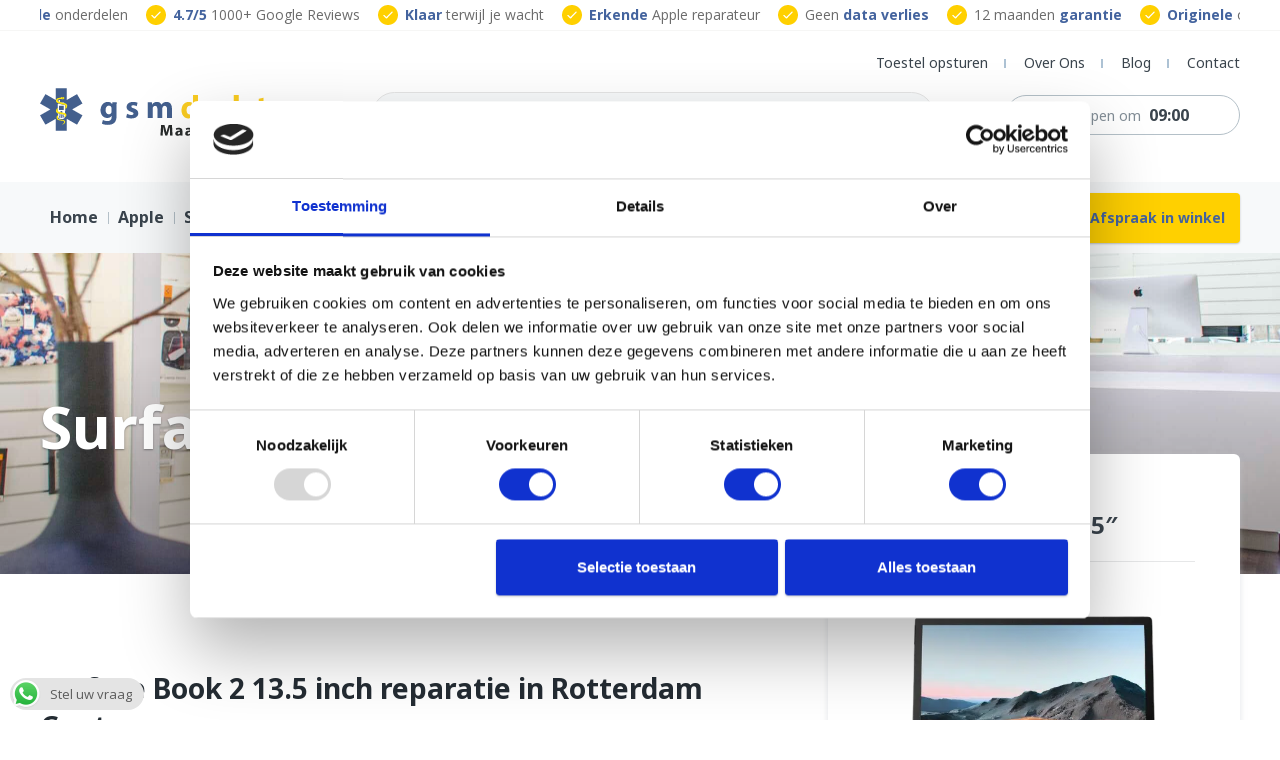

--- FILE ---
content_type: text/html; charset=UTF-8
request_url: https://www.gsmdokter.nl/microsoft-reparatie-rotterdam/surface-book/surface-book-2-13-5-inch/
body_size: 39639
content:
<!doctype html><html lang="nl-NL" prefix="og: https://ogp.me/ns#"><head><meta charset="UTF-8"><meta name="viewport" content="width=device-width, initial-scale=1"><link rel="profile" href="https://gmpg.org/xfn/11"><link rel="preconnect" href="https://player.vimeo.com"><link rel="dns-prefetch" href="https://player.vimeo.com" as="fetch" crossorigin><link rel="preconnect" href="https://f.vimeocdn.com"><link rel="dns-prefetch" href="https://f.vimeocdn.com" as="fetch" crossorigin><link rel="preconnect" href="https://i.vimeocdn.com"><link rel="dns-prefetch" href="https://i.vimeocdn.com" as="fetch" crossorigin><link rel="dns-prefetch" href="//fonts.googleapis.com"><link rel="preconnect" href="https://fonts.gstatic.com/" crossorigin><meta name="facebook-domain-verification" content="v80utrra8ith3by6roz4wzb6dnar5k" />  <script data-cfasync="false" data-pagespeed-no-defer>var gtm4wp_datalayer_name = "dataLayer";
	var dataLayer = dataLayer || [];</script>  <script id="google_gtagjs-js-consent-mode-data-layer">window.dataLayer = window.dataLayer || [];function gtag(){dataLayer.push(arguments);}
gtag('consent', 'default', {"ad_personalization":"denied","ad_storage":"denied","ad_user_data":"denied","analytics_storage":"denied","functionality_storage":"denied","security_storage":"denied","personalization_storage":"denied","region":["AT","BE","BG","CH","CY","CZ","DE","DK","EE","ES","FI","FR","GB","GR","HR","HU","IE","IS","IT","LI","LT","LU","LV","MT","NL","NO","PL","PT","RO","SE","SI","SK"],"wait_for_update":500});
window._googlesitekitConsentCategoryMap = {"statistics":["analytics_storage"],"marketing":["ad_storage","ad_user_data","ad_personalization"],"functional":["functionality_storage","security_storage"],"preferences":["personalization_storage"]};
window._googlesitekitConsents = {"ad_personalization":"denied","ad_storage":"denied","ad_user_data":"denied","analytics_storage":"denied","functionality_storage":"denied","security_storage":"denied","personalization_storage":"denied","region":["AT","BE","BG","CH","CY","CZ","DE","DK","EE","ES","FI","FR","GB","GR","HR","HU","IE","IS","IT","LI","LT","LU","LV","MT","NL","NO","PL","PT","RO","SE","SI","SK"],"wait_for_update":500};</script> <link media="all" href="https://www.gsmdokter.nl/wp-content/cache/autoptimize/css/autoptimize_22f1479ac2d9739f00bac01da1f58b57.css" rel="stylesheet"><link media="only screen and (max-width: 768px)" href="https://www.gsmdokter.nl/wp-content/cache/autoptimize/css/autoptimize_6fe211f8bb15af76999ce9135805d7af.css" rel="stylesheet"><title>Surface Book 2 13.5 inch reparatie in Rotterdam - GSM Dokter</title><meta name="description" content="Surface Book 2 13.5 inch reparatie in Rotterdam? GSM Dokter maakt álles beter. Gecertificeerde monteurs en originele onderdelen. 12 maanden garantie."/><meta name="robots" content="follow, index, max-snippet:-1, max-video-preview:-1, max-image-preview:large"/><link rel="canonical" href="https://www.gsmdokter.nl/microsoft-reparatie-rotterdam/surface-book/surface-book-2-13-5-inch/" /><meta property="og:locale" content="nl_NL" /><meta property="og:type" content="article" /><meta property="og:title" content="Surface Book 2 13.5 inch reparatie in Rotterdam - GSM Dokter" /><meta property="og:description" content="Surface Book 2 13.5 inch reparatie in Rotterdam? GSM Dokter maakt álles beter. Gecertificeerde monteurs en originele onderdelen. 12 maanden garantie." /><meta property="og:url" content="https://www.gsmdokter.nl/microsoft-reparatie-rotterdam/surface-book/surface-book-2-13-5-inch/" /><meta property="og:site_name" content="GSM dokter" /><meta property="article:publisher" content="https://www.facebook.com/gsmdokter/" /><meta property="og:updated_time" content="2023-01-28T15:02:10+01:00" /><meta property="og:image" content="https://www.gsmdokter.nl/wp-content/uploads/2021/02/Microsoft-Surface-Book-reparatie-rotterdam-gsmdokter-1-e1612182538771.png" /><meta property="og:image:secure_url" content="https://www.gsmdokter.nl/wp-content/uploads/2021/02/Microsoft-Surface-Book-reparatie-rotterdam-gsmdokter-1-e1612182538771.png" /><meta property="og:image:width" content="472" /><meta property="og:image:height" content="356" /><meta property="og:image:alt" content="Microsoft Surface Book reparatie rotterdam gsmdokter" /><meta property="og:image:type" content="image/png" /><meta property="article:published_time" content="2020-09-02T08:34:29+02:00" /><meta property="article:modified_time" content="2023-01-28T15:02:10+01:00" /><meta name="twitter:card" content="summary_large_image" /><meta name="twitter:title" content="Surface Book 2 13.5 inch reparatie in Rotterdam - GSM Dokter" /><meta name="twitter:description" content="Surface Book 2 13.5 inch reparatie in Rotterdam? GSM Dokter maakt álles beter. Gecertificeerde monteurs en originele onderdelen. 12 maanden garantie." /><meta name="twitter:site" content="@gsmdokter" /><meta name="twitter:creator" content="@gsmdokter" /><meta name="twitter:image" content="https://www.gsmdokter.nl/wp-content/uploads/2021/02/Microsoft-Surface-Book-reparatie-rotterdam-gsmdokter-1-e1612182538771.png" /><meta name="twitter:label1" content="Tijd om te lezen" /><meta name="twitter:data1" content="2 minuten" /> <script type="application/ld+json" class="rank-math-schema-pro">{"@context":"https://schema.org","@graph":[{"@type":"Organization","@id":"https://www.gsmdokter.nl/#organization","name":"GSM dokter","url":"https://www.gsmdokter.nl","sameAs":["https://www.facebook.com/gsmdokter/","https://twitter.com/gsmdokter"],"logo":{"@type":"ImageObject","@id":"https://www.gsmdokter.nl/#logo","url":"https://www.gsmdokter.nl/wp-content/uploads/2020/09/gsmdokter-logo-new.svg","contentUrl":"https://www.gsmdokter.nl/wp-content/uploads/2020/09/gsmdokter-logo-new.svg","caption":"GSM dokter","inLanguage":"nl-NL","width":"280","height":"50"}},{"@type":"WebSite","@id":"https://www.gsmdokter.nl/#website","url":"https://www.gsmdokter.nl","name":"GSM dokter","publisher":{"@id":"https://www.gsmdokter.nl/#organization"},"inLanguage":"nl-NL"},{"@type":"ImageObject","@id":"https://www.gsmdokter.nl/wp-content/uploads/2021/02/Microsoft-Surface-Book-reparatie-rotterdam-gsmdokter-1-e1612182538771.png","url":"https://www.gsmdokter.nl/wp-content/uploads/2021/02/Microsoft-Surface-Book-reparatie-rotterdam-gsmdokter-1-e1612182538771.png","width":"472","height":"356","caption":"Microsoft Surface Book reparatie rotterdam gsmdokter","inLanguage":"nl-NL"},{"@type":"BreadcrumbList","@id":"https://www.gsmdokter.nl/microsoft-reparatie-rotterdam/surface-book/surface-book-2-13-5-inch/#breadcrumb","itemListElement":[{"@type":"ListItem","position":"1","item":{"@id":"https://www.gsmdokter.nl","name":"Home"}},{"@type":"ListItem","position":"2","item":{"@id":"https://www.gsmdokter.nl/microsoft-reparatie-rotterdam/","name":"Microsoft"}},{"@type":"ListItem","position":"3","item":{"@id":"https://www.gsmdokter.nl/microsoft-reparatie-rotterdam/surface-book/","name":"Surface Book reparatie"}},{"@type":"ListItem","position":"4","item":{"@id":"https://www.gsmdokter.nl/microsoft-reparatie-rotterdam/surface-book/surface-book-2-13-5-inch/","name":"Surface Book 2"}}]},{"@type":"WebPage","@id":"https://www.gsmdokter.nl/microsoft-reparatie-rotterdam/surface-book/surface-book-2-13-5-inch/#webpage","url":"https://www.gsmdokter.nl/microsoft-reparatie-rotterdam/surface-book/surface-book-2-13-5-inch/","name":"Surface Book 2 13.5 inch reparatie in Rotterdam - GSM Dokter","datePublished":"2020-09-02T08:34:29+02:00","dateModified":"2023-01-28T15:02:10+01:00","isPartOf":{"@id":"https://www.gsmdokter.nl/#website"},"primaryImageOfPage":{"@id":"https://www.gsmdokter.nl/wp-content/uploads/2021/02/Microsoft-Surface-Book-reparatie-rotterdam-gsmdokter-1-e1612182538771.png"},"inLanguage":"nl-NL","breadcrumb":{"@id":"https://www.gsmdokter.nl/microsoft-reparatie-rotterdam/surface-book/surface-book-2-13-5-inch/#breadcrumb"}},{"@type":"Person","@id":"https://www.gsmdokter.nl/author/aydin/","name":"aydin","url":"https://www.gsmdokter.nl/author/aydin/","image":{"@type":"ImageObject","@id":"https://secure.gravatar.com/avatar/8761d367273db66f4324f6ae4f08f440212be547a739fe9c56eba9c7040486a3?s=96&amp;d=mm&amp;r=g","url":"https://secure.gravatar.com/avatar/8761d367273db66f4324f6ae4f08f440212be547a739fe9c56eba9c7040486a3?s=96&amp;d=mm&amp;r=g","caption":"aydin","inLanguage":"nl-NL"},"worksFor":{"@id":"https://www.gsmdokter.nl/#organization"}},{"@type":"Article","headline":"Surface Book 2 13.5 inch reparatie in Rotterdam - GSM Dokter","keywords":"Surface Book 2 13.5 inch reparatie","datePublished":"2020-09-02T08:34:29+02:00","dateModified":"2023-01-28T15:02:10+01:00","author":{"@id":"https://www.gsmdokter.nl/author/aydin/","name":"aydin"},"publisher":{"@id":"https://www.gsmdokter.nl/#organization"},"description":"Surface Book 2 13.5 inch reparatie in Rotterdam? GSM Dokter maakt \u00e1lles beter. Gecertificeerde monteurs en originele onderdelen. 12 maanden garantie.","name":"Surface Book 2 13.5 inch reparatie in Rotterdam - GSM Dokter","@id":"https://www.gsmdokter.nl/microsoft-reparatie-rotterdam/surface-book/surface-book-2-13-5-inch/#richSnippet","isPartOf":{"@id":"https://www.gsmdokter.nl/microsoft-reparatie-rotterdam/surface-book/surface-book-2-13-5-inch/#webpage"},"image":{"@id":"https://www.gsmdokter.nl/wp-content/uploads/2021/02/Microsoft-Surface-Book-reparatie-rotterdam-gsmdokter-1-e1612182538771.png"},"inLanguage":"nl-NL","mainEntityOfPage":{"@id":"https://www.gsmdokter.nl/microsoft-reparatie-rotterdam/surface-book/surface-book-2-13-5-inch/#webpage"}}]}</script> <link rel='dns-prefetch' href='//www.google.com' /><link rel='dns-prefetch' href='//www.googletagmanager.com' /><link rel="alternate" type="application/rss+xml" title="GSM Dokter &raquo; feed" href="https://www.gsmdokter.nl/feed/" /><link rel="alternate" type="application/rss+xml" title="GSM Dokter &raquo; reacties feed" href="https://www.gsmdokter.nl/comments/feed/" /><link rel="alternate" type="application/rss+xml" title="GSM Dokter &raquo; Surface Book 2 13.5&#8243; reacties feed" href="https://www.gsmdokter.nl/microsoft-reparatie-rotterdam/surface-book/surface-book-2-13-5-inch/feed/" /><link rel="alternate" title="oEmbed (JSON)" type="application/json+oembed" href="https://www.gsmdokter.nl/wp-json/oembed/1.0/embed?url=https%3A%2F%2Fwww.gsmdokter.nl%2Fmicrosoft-reparatie-rotterdam%2Fsurface-book%2Fsurface-book-2-13-5-inch%2F" /><link rel="alternate" title="oEmbed (XML)" type="text/xml+oembed" href="https://www.gsmdokter.nl/wp-json/oembed/1.0/embed?url=https%3A%2F%2Fwww.gsmdokter.nl%2Fmicrosoft-reparatie-rotterdam%2Fsurface-book%2Fsurface-book-2-13-5-inch%2F&#038;format=xml" />  <script src="//www.googletagmanager.com/gtag/js?id=G-0CP3X895GD"  data-cfasync="false" data-wpfc-render="false" async></script> <script data-cfasync="false" data-wpfc-render="false">var mi_version = '9.11.1';
				var mi_track_user = true;
				var mi_no_track_reason = '';
								var MonsterInsightsDefaultLocations = {"page_location":"https:\/\/www.gsmdokter.nl\/microsoft-reparatie-rotterdam\/surface-book\/surface-book-2-13-5-inch\/"};
								if ( typeof MonsterInsightsPrivacyGuardFilter === 'function' ) {
					var MonsterInsightsLocations = (typeof MonsterInsightsExcludeQuery === 'object') ? MonsterInsightsPrivacyGuardFilter( MonsterInsightsExcludeQuery ) : MonsterInsightsPrivacyGuardFilter( MonsterInsightsDefaultLocations );
				} else {
					var MonsterInsightsLocations = (typeof MonsterInsightsExcludeQuery === 'object') ? MonsterInsightsExcludeQuery : MonsterInsightsDefaultLocations;
				}

								var disableStrs = [
										'ga-disable-G-0CP3X895GD',
									];

				/* Function to detect opted out users */
				function __gtagTrackerIsOptedOut() {
					for (var index = 0; index < disableStrs.length; index++) {
						if (document.cookie.indexOf(disableStrs[index] + '=true') > -1) {
							return true;
						}
					}

					return false;
				}

				/* Disable tracking if the opt-out cookie exists. */
				if (__gtagTrackerIsOptedOut()) {
					for (var index = 0; index < disableStrs.length; index++) {
						window[disableStrs[index]] = true;
					}
				}

				/* Opt-out function */
				function __gtagTrackerOptout() {
					for (var index = 0; index < disableStrs.length; index++) {
						document.cookie = disableStrs[index] + '=true; expires=Thu, 31 Dec 2099 23:59:59 UTC; path=/';
						window[disableStrs[index]] = true;
					}
				}

				if ('undefined' === typeof gaOptout) {
					function gaOptout() {
						__gtagTrackerOptout();
					}
				}
								window.dataLayer = window.dataLayer || [];

				window.MonsterInsightsDualTracker = {
					helpers: {},
					trackers: {},
				};
				if (mi_track_user) {
					function __gtagDataLayer() {
						dataLayer.push(arguments);
					}

					function __gtagTracker(type, name, parameters) {
						if (!parameters) {
							parameters = {};
						}

						if (parameters.send_to) {
							__gtagDataLayer.apply(null, arguments);
							return;
						}

						if (type === 'event') {
														parameters.send_to = monsterinsights_frontend.v4_id;
							var hookName = name;
							if (typeof parameters['event_category'] !== 'undefined') {
								hookName = parameters['event_category'] + ':' + name;
							}

							if (typeof MonsterInsightsDualTracker.trackers[hookName] !== 'undefined') {
								MonsterInsightsDualTracker.trackers[hookName](parameters);
							} else {
								__gtagDataLayer('event', name, parameters);
							}
							
						} else {
							__gtagDataLayer.apply(null, arguments);
						}
					}

					__gtagTracker('js', new Date());
					__gtagTracker('set', {
						'developer_id.dZGIzZG': true,
											});
					if ( MonsterInsightsLocations.page_location ) {
						__gtagTracker('set', MonsterInsightsLocations);
					}
										__gtagTracker('config', 'G-0CP3X895GD', {"forceSSL":"true","anonymize_ip":"true"} );
										window.gtag = __gtagTracker;										(function () {
						/* https://developers.google.com/analytics/devguides/collection/analyticsjs/ */
						/* ga and __gaTracker compatibility shim. */
						var noopfn = function () {
							return null;
						};
						var newtracker = function () {
							return new Tracker();
						};
						var Tracker = function () {
							return null;
						};
						var p = Tracker.prototype;
						p.get = noopfn;
						p.set = noopfn;
						p.send = function () {
							var args = Array.prototype.slice.call(arguments);
							args.unshift('send');
							__gaTracker.apply(null, args);
						};
						var __gaTracker = function () {
							var len = arguments.length;
							if (len === 0) {
								return;
							}
							var f = arguments[len - 1];
							if (typeof f !== 'object' || f === null || typeof f.hitCallback !== 'function') {
								if ('send' === arguments[0]) {
									var hitConverted, hitObject = false, action;
									if ('event' === arguments[1]) {
										if ('undefined' !== typeof arguments[3]) {
											hitObject = {
												'eventAction': arguments[3],
												'eventCategory': arguments[2],
												'eventLabel': arguments[4],
												'value': arguments[5] ? arguments[5] : 1,
											}
										}
									}
									if ('pageview' === arguments[1]) {
										if ('undefined' !== typeof arguments[2]) {
											hitObject = {
												'eventAction': 'page_view',
												'page_path': arguments[2],
											}
										}
									}
									if (typeof arguments[2] === 'object') {
										hitObject = arguments[2];
									}
									if (typeof arguments[5] === 'object') {
										Object.assign(hitObject, arguments[5]);
									}
									if ('undefined' !== typeof arguments[1].hitType) {
										hitObject = arguments[1];
										if ('pageview' === hitObject.hitType) {
											hitObject.eventAction = 'page_view';
										}
									}
									if (hitObject) {
										action = 'timing' === arguments[1].hitType ? 'timing_complete' : hitObject.eventAction;
										hitConverted = mapArgs(hitObject);
										__gtagTracker('event', action, hitConverted);
									}
								}
								return;
							}

							function mapArgs(args) {
								var arg, hit = {};
								var gaMap = {
									'eventCategory': 'event_category',
									'eventAction': 'event_action',
									'eventLabel': 'event_label',
									'eventValue': 'event_value',
									'nonInteraction': 'non_interaction',
									'timingCategory': 'event_category',
									'timingVar': 'name',
									'timingValue': 'value',
									'timingLabel': 'event_label',
									'page': 'page_path',
									'location': 'page_location',
									'title': 'page_title',
									'referrer' : 'page_referrer',
								};
								for (arg in args) {
																		if (!(!args.hasOwnProperty(arg) || !gaMap.hasOwnProperty(arg))) {
										hit[gaMap[arg]] = args[arg];
									} else {
										hit[arg] = args[arg];
									}
								}
								return hit;
							}

							try {
								f.hitCallback();
							} catch (ex) {
							}
						};
						__gaTracker.create = newtracker;
						__gaTracker.getByName = newtracker;
						__gaTracker.getAll = function () {
							return [];
						};
						__gaTracker.remove = noopfn;
						__gaTracker.loaded = true;
						window['__gaTracker'] = __gaTracker;
					})();
									} else {
										console.log("");
					(function () {
						function __gtagTracker() {
							return null;
						}

						window['__gtagTracker'] = __gtagTracker;
						window['gtag'] = __gtagTracker;
					})();
									}</script>  <script data-cfasync="false" data-wpfc-render="false" id='monsterinsights-frontend-script-js-extra'>var monsterinsights_frontend = {"js_events_tracking":"true","download_extensions":"doc,pdf,ppt,zip,xls,docx,pptx,xlsx","inbound_paths":"[]","home_url":"https:\/\/www.gsmdokter.nl","hash_tracking":"false","v4_id":"G-0CP3X895GD"};</script> <script src="https://www.gsmdokter.nl/wp-includes/js/jquery/jquery.min.js?ver=3.7.1" id="jquery-core-js"></script> <script id="wc-add-to-cart-js-extra">var wc_add_to_cart_params = {"ajax_url":"/wp-admin/admin-ajax.php","wc_ajax_url":"/?wc-ajax=%%endpoint%%","i18n_view_cart":"Bekijk winkelwagen","cart_url":"https://www.gsmdokter.nl/winkelmand/","is_cart":"","cart_redirect_after_add":"no"};
//# sourceURL=wc-add-to-cart-js-extra</script> 
 <script src="https://www.googletagmanager.com/gtag/js?id=G-NZKNXGXVKR" id="google_gtagjs-js" async></script> <script id="google_gtagjs-js-after">window.dataLayer = window.dataLayer || [];function gtag(){dataLayer.push(arguments);}
gtag("set","linker",{"domains":["www.gsmdokter.nl"]});
gtag("js", new Date());
gtag("set", "developer_id.dZTNiMT", true);
gtag("config", "G-NZKNXGXVKR", {"googlesitekit_post_type":"page"});
 window._googlesitekit = window._googlesitekit || {}; window._googlesitekit.throttledEvents = []; window._googlesitekit.gtagEvent = (name, data) => { var key = JSON.stringify( { name, data } ); if ( !! window._googlesitekit.throttledEvents[ key ] ) { return; } window._googlesitekit.throttledEvents[ key ] = true; setTimeout( () => { delete window._googlesitekit.throttledEvents[ key ]; }, 5 ); gtag( "event", name, { ...data, event_source: "site-kit" } ); }; 
//# sourceURL=google_gtagjs-js-after</script> <link rel="https://api.w.org/" href="https://www.gsmdokter.nl/wp-json/" /><link rel="alternate" title="JSON" type="application/json" href="https://www.gsmdokter.nl/wp-json/wp/v2/pages/9271" /><link rel="EditURI" type="application/rsd+xml" title="RSD" href="https://www.gsmdokter.nl/xmlrpc.php?rsd" /><link rel='shortlink' href='https://www.gsmdokter.nl/?p=9271' /><meta name="generator" content="Site Kit by Google 1.170.0" /> <script type="text/javascript">(function(c,l,a,r,i,t,y){
					c[a]=c[a]||function(){(c[a].q=c[a].q||[]).push(arguments)};t=l.createElement(r);t.async=1;
					t.src="https://www.clarity.ms/tag/"+i+"?ref=wordpress";y=l.getElementsByTagName(r)[0];y.parentNode.insertBefore(t,y);
				})(window, document, "clarity", "script", "usr4xubjhf");</script> 
 <script data-cfasync="false" data-pagespeed-no-defer>var dataLayer_content = {"pagePostType":"page","pagePostType2":"single-page","pagePostAuthor":"aydin"};
	dataLayer.push( dataLayer_content );</script> <script data-cfasync="false" data-pagespeed-no-defer>(function(w,d,s,l,i){w[l]=w[l]||[];w[l].push({'gtm.start':
new Date().getTime(),event:'gtm.js'});var f=d.getElementsByTagName(s)[0],
j=d.createElement(s),dl=l!='dataLayer'?'&l='+l:'';j.async=true;j.src=
'//www.googletagmanager.com/gtm.js?id='+i+dl;f.parentNode.insertBefore(j,f);
})(window,document,'script','dataLayer','GTM-WLZ4VTG5');</script> <link rel="pingback" href="https://www.gsmdokter.nl/xmlrpc.php"> <noscript><style>.woocommerce-product-gallery{ opacity: 1 !important; }</style></noscript>  <script type='text/javascript'>!function(f,b,e,v,n,t,s){if(f.fbq)return;n=f.fbq=function(){n.callMethod?
n.callMethod.apply(n,arguments):n.queue.push(arguments)};if(!f._fbq)f._fbq=n;
n.push=n;n.loaded=!0;n.version='2.0';n.queue=[];t=b.createElement(e);t.async=!0;
t.src=v;s=b.getElementsByTagName(e)[0];s.parentNode.insertBefore(t,s)}(window,
document,'script','https://connect.facebook.net/en_US/fbevents.js');</script>  <script type='text/javascript'>var url = window.location.origin + '?ob=open-bridge';
            fbq('set', 'openbridge', '479750189490341', url);
fbq('init', '479750189490341', {}, {
    "agent": "wordpress-6.9-4.1.5"
})</script><script type='text/javascript'>fbq('track', 'PageView', []);</script><link rel="icon" href="https://www.gsmdokter.nl/wp-content/uploads/2020/09/favicon.png" sizes="32x32" /><link rel="icon" href="https://www.gsmdokter.nl/wp-content/uploads/2020/09/favicon.png" sizes="192x192" /><link rel="apple-touch-icon" href="https://www.gsmdokter.nl/wp-content/uploads/2020/09/favicon.png" /><meta name="msapplication-TileImage" content="https://www.gsmdokter.nl/wp-content/uploads/2020/09/favicon.png" /> <noscript id="deferred-styles-number-1"><link rel='stylesheet' id='gsm-fonts-css' href="https://fonts.googleapis.com/css2?family=Noto+Sans:wght@400;700&family=Open+Sans:wght@400;600;700;800&family=Montserrat:wght@400;500;600&display=swap" type='text/css' media='all' /> </noscript> <script>window.addEventListener('DOMContentLoaded', function() {
      var loadDeferredStyles = function() {
        var addStylesNode = document.getElementById("deferred-styles-number-1");
        var replacement = document.createElement("div");
        replacement.innerHTML = addStylesNode.textContent;
        document.body.appendChild(replacement)
        addStylesNode.parentElement.removeChild(addStylesNode);
      };
      var raf = window.requestAnimationFrame || window.mozRequestAnimationFrame || window.webkitRequestAnimationFrame || window.msRequestAnimationFrame;
      if (raf) raf(function() { window.setTimeout(loadDeferredStyles, 0); });
      else window.addEventListener('load', loadDeferredStyles);
    });</script> </head><body class="wp-singular page-template-default page page-id-9271 page-child parent-pageid-15912 wp-custom-logo wp-theme-gsmdokter2020 theme-gsmdokter2020 woocommerce-no-js"> <noscript><iframe src="https://www.googletagmanager.com/ns.html?id=GTM-WLZ4VTG5" height="0" width="0" style="display:none;visibility:hidden" aria-hidden="true"></iframe></noscript> <noscript> <img height="1" width="1" style="display:none" alt="fbpx"
src="https://www.facebook.com/tr?id=479750189490341&ev=PageView&noscript=1" /> </noscript><div id="page" class="site"> <a class="skip-link screen-reader-text" href="#primary">Skip to content</a><div class="top-uspbar"><div class="container"><div class="top-uspbar-slider"><div class="uspbar-item"><strong>Erkende</strong> Apple reparateur</div><div class="uspbar-item">Geen <strong>data verlies</strong></div><div class="uspbar-item">12 maanden <strong>garantie</strong></div><div class="uspbar-item"><strong>Originele</strong> onderdelen</div><div class="uspbar-item"><strong>4.7/5</strong> 1000+ Google Reviews</div><div class="uspbar-item"><strong>Klaar</strong> terwijl je wacht</div></div></div></div><div class="gsm-topbar"><div class="container"><nav id="right-top-nav" class="righttop-nav"><ul id="right-top-menu" class="menu"><li id="menu-item-9161" class="menu-item menu-item-type-post_type menu-item-object-page menu-item-9161"><a href="https://www.gsmdokter.nl/toestel-opsturen/">Toestel opsturen</a></li><li id="menu-item-9159" class="menu-item menu-item-type-post_type menu-item-object-page menu-item-9159"><a href="https://www.gsmdokter.nl/over-ons-gsmdokter-rotterdam/">Over Ons</a></li><li id="menu-item-17156" class="menu-item menu-item-type-post_type menu-item-object-page menu-item-17156"><a href="https://www.gsmdokter.nl/blog/">Blog</a></li><li id="menu-item-7500" class="menu-item menu-item-type-post_type menu-item-object-page menu-item-7500"><a href="https://www.gsmdokter.nl/contact/">Contact</a></li></ul></nav></div></div><header id="masthead" class="site-header"><div class="site-branding container"><div class="site-logo"><a href="https://www.gsmdokter.nl/" class="custom-logo-link" rel="home"><img width="280" height="50" src="https://www.gsmdokter.nl/wp-content/uploads/2020/09/gsmdokter-logo-new.svg" class="custom-logo" alt="GSM Dokter" decoding="async" /></a></div><div class="header-search"><form method="get" id="searchform" class="searchform" action="https://www.gsmdokter.nl/" role="search"> <button type="submit" class="search-button submit"> <svg xmlns="http://www.w3.org/2000/svg" width="16" height="16" viewBox="0 0 16 16"> <g fill="none" fill-rule="evenodd" transform="translate(-824 -72)"> <path fill="#3B5C9A" fill-rule="nonzero" d="M830.4 72c-3.527 0-6.4 2.873-6.4 6.4s2.873 6.4 6.4 6.4c1.534 0 2.942-.545 4.046-1.449l3.822 3.821c.16.168.398.235.623.177.224-.059.4-.234.458-.458.058-.225-.01-.463-.177-.623l-3.82-3.822c.903-1.104 1.448-2.512 1.448-4.046 0-3.527-2.873-6.4-6.4-6.4zm0 1.28c2.835 0 5.12 2.285 5.12 5.12s-2.285 5.12-5.12 5.12-5.12-2.285-5.12-5.12 2.285-5.12 5.12-5.12z"/> </g> </svg> </button> <input type="search" class="search-field" name="s" value="" id="searchfield" placeholder="Zoek door modellen.." /> <input type="hidden" name="post_type" value="page"/></form></div><div class="header-timebox" data-time="2026-01-26 20:07 19:07"><div class="time-box-content wait"></div><div class="timebox-popup"><div class="timeboxp-content"><div class="title"> Openingstijden</div><div class="content"><p>Ma t/m Za: 09:00 &#8211; 18:00<br /> Zondag: 12:00 &#8211; 18:00</p></div></div></div></div></div><div class="menu-wrapper"><div class="container"><div class="menu-wrapper-inner"><div class="site-menu"><nav id="mobnavigation" class="main-navigation" itemscope="itemscope" itemtype="http://schema.org/SiteNavigationElement" role="navigation"> <a href="#" rel="noindex,nofollow" class="mobilenav" aria-controls="primary-menu" aria-expanded="false">Menu</a><ul id="mobile-menu" class="menu"><li id="menu-item-92" class="menu-item menu-item-type-post_type menu-item-object-page menu-item-home menu-item-92"><a href="https://www.gsmdokter.nl/">Home</a></li><li id="menu-item-782" class="menu-item menu-item-type-post_type menu-item-object-page menu-item-has-children menu-item-782"><a href="https://www.gsmdokter.nl/apple-reparatie/">Apple reparatie</a><ul class="sub-menu"><li id="menu-item-784" class="menu-item menu-item-type-post_type menu-item-object-page menu-item-has-children menu-item-784"><a href="https://www.gsmdokter.nl/apple-reparatie/iphone-reparatie-rotterdam/">iPhone reparatie</a><ul class="sub-menu"><li id="menu-item-19283" class="menu-item menu-item-type-post_type menu-item-object-page menu-item-19283"><a href="https://www.gsmdokter.nl/apple-reparatie/iphone-reparatie-rotterdam/iphone-16-pro-max/">iPhone 16 Pro Max</a></li><li id="menu-item-19282" class="menu-item menu-item-type-post_type menu-item-object-page menu-item-19282"><a href="https://www.gsmdokter.nl/apple-reparatie/iphone-reparatie-rotterdam/iphone-16-pro/">iPhone 16 Pro Reparatie</a></li><li id="menu-item-20268" class="menu-item menu-item-type-post_type menu-item-object-page menu-item-20268"><a href="https://www.gsmdokter.nl/apple-reparatie/iphone-reparatie-rotterdam/iphone-16-e/">iPhone 16e</a></li><li id="menu-item-19280" class="menu-item menu-item-type-post_type menu-item-object-page menu-item-19280"><a href="https://www.gsmdokter.nl/apple-reparatie/iphone-reparatie-rotterdam/iphone-16/">iPhone 16</a></li><li id="menu-item-19281" class="menu-item menu-item-type-post_type menu-item-object-page menu-item-19281"><a href="https://www.gsmdokter.nl/apple-reparatie/iphone-reparatie-rotterdam/iphone-16-plus/">iPhone 16 Plus</a></li><li id="menu-item-17656" class="menu-item menu-item-type-post_type menu-item-object-page menu-item-17656"><a href="https://www.gsmdokter.nl/apple-reparatie/iphone-reparatie-rotterdam/iphone-15-pro-max/">iPhone 15 Pro Max</a></li><li id="menu-item-17657" class="menu-item menu-item-type-post_type menu-item-object-page menu-item-17657"><a href="https://www.gsmdokter.nl/apple-reparatie/iphone-reparatie-rotterdam/iphone-15-plus/">iPhone 15 Plus</a></li><li id="menu-item-17658" class="menu-item menu-item-type-post_type menu-item-object-page menu-item-17658"><a href="https://www.gsmdokter.nl/apple-reparatie/iphone-reparatie-rotterdam/iphone-15-pro/">iPhone 15 Pro</a></li><li id="menu-item-17659" class="menu-item menu-item-type-post_type menu-item-object-page menu-item-17659"><a href="https://www.gsmdokter.nl/apple-reparatie/iphone-reparatie-rotterdam/iphone-15/">iPhone 15</a></li><li id="menu-item-14353" class="menu-item menu-item-type-post_type menu-item-object-page menu-item-14353"><a href="https://www.gsmdokter.nl/apple-reparatie/iphone-reparatie-rotterdam/iphone-14-pro-max/">iPhone 14 Pro Max reparatie</a></li><li id="menu-item-14354" class="menu-item menu-item-type-post_type menu-item-object-page menu-item-14354"><a href="https://www.gsmdokter.nl/apple-reparatie/iphone-reparatie-rotterdam/iphone-14-pro/">iPhone 14 Pro reparatie</a></li><li id="menu-item-14355" class="menu-item menu-item-type-post_type menu-item-object-page menu-item-14355"><a href="https://www.gsmdokter.nl/apple-reparatie/iphone-reparatie-rotterdam/iphone-14-plus/">iPhone 14 Plus reparatie</a></li><li id="menu-item-14356" class="menu-item menu-item-type-post_type menu-item-object-page menu-item-14356"><a href="https://www.gsmdokter.nl/apple-reparatie/iphone-reparatie-rotterdam/iphone-14/">iPhone 14 reparatie</a></li><li id="menu-item-13271" class="menu-item menu-item-type-post_type menu-item-object-page menu-item-13271"><a href="https://www.gsmdokter.nl/apple-reparatie/iphone-reparatie-rotterdam/iphone-13-pro-max/">iPhone 13 Pro Max reparatie</a></li><li id="menu-item-13256" class="menu-item menu-item-type-post_type menu-item-object-page menu-item-13256"><a href="https://www.gsmdokter.nl/apple-reparatie/iphone-reparatie-rotterdam/iphone-13-pro/">iPhone 13 Pro reparatie</a></li><li id="menu-item-13263" class="menu-item menu-item-type-post_type menu-item-object-page menu-item-13263"><a href="https://www.gsmdokter.nl/apple-reparatie/iphone-reparatie-rotterdam/iphone-13/">iPhone 13 reparatie</a></li><li id="menu-item-13268" class="menu-item menu-item-type-post_type menu-item-object-page menu-item-13268"><a href="https://www.gsmdokter.nl/apple-reparatie/iphone-reparatie-rotterdam/iphone-13-mini/">iPhone 13 Mini reparatie</a></li><li id="menu-item-9448" class="menu-item menu-item-type-post_type menu-item-object-page menu-item-9448"><a href="https://www.gsmdokter.nl/apple-reparatie/iphone-reparatie-rotterdam/iphone-12-pro-max/">iPhone 12 Pro Max reparatie</a></li><li id="menu-item-9449" class="menu-item menu-item-type-post_type menu-item-object-page menu-item-9449"><a href="https://www.gsmdokter.nl/apple-reparatie/iphone-reparatie-rotterdam/iphone-12-pro/">iPhone 12 Pro reparatie</a></li><li id="menu-item-9450" class="menu-item menu-item-type-post_type menu-item-object-page menu-item-9450"><a href="https://www.gsmdokter.nl/apple-reparatie/iphone-reparatie-rotterdam/iphone-12/">iPhone 12 reparatie</a></li><li id="menu-item-16237" class="menu-item menu-item-type-post_type menu-item-object-page menu-item-16237"><a href="https://www.gsmdokter.nl/apple-reparatie/iphone-reparatie-rotterdam/iphone-12-mini/">iPhone 12 Mini</a></li><li id="menu-item-14523" class="menu-item menu-item-type-post_type menu-item-object-page menu-item-14523"><a href="https://www.gsmdokter.nl/apple-reparatie/iphone-reparatie-rotterdam/iphone-se-2022/">iPhone SE 2022 reparatie</a></li><li id="menu-item-6649" class="menu-item menu-item-type-post_type menu-item-object-page menu-item-6649"><a href="https://www.gsmdokter.nl/apple-reparatie/iphone-reparatie-rotterdam/iphone-se-2020/">iPhone SE 2020 reparatie</a></li><li id="menu-item-5962" class="menu-item menu-item-type-post_type menu-item-object-page menu-item-5962"><a href="https://www.gsmdokter.nl/apple-reparatie/iphone-reparatie-rotterdam/iphone-11-pro-max/">iPhone 11 Pro Max reparatie</a></li><li id="menu-item-5961" class="menu-item menu-item-type-post_type menu-item-object-page menu-item-5961"><a href="https://www.gsmdokter.nl/apple-reparatie/iphone-reparatie-rotterdam/iphone-11-pro/">iPhone 11 Pro reparatie</a></li><li id="menu-item-5960" class="menu-item menu-item-type-post_type menu-item-object-page menu-item-5960"><a href="https://www.gsmdokter.nl/apple-reparatie/iphone-reparatie-rotterdam/iphone-11/">iPhone 11 reparatie</a></li><li id="menu-item-4003" class="menu-item menu-item-type-post_type menu-item-object-page menu-item-4003"><a href="https://www.gsmdokter.nl/apple-reparatie/iphone-reparatie-rotterdam/apple-iphone-xs-max/">iPhone XS Max reparatie</a></li><li id="menu-item-4002" class="menu-item menu-item-type-post_type menu-item-object-page menu-item-4002"><a href="https://www.gsmdokter.nl/apple-reparatie/iphone-reparatie-rotterdam/apple-iphone-xs/">iPhone XS reparatie</a></li><li id="menu-item-4004" class="menu-item menu-item-type-post_type menu-item-object-page menu-item-4004"><a href="https://www.gsmdokter.nl/apple-reparatie/iphone-reparatie-rotterdam/apple-iphone-xr/">iPhone XR reparatie</a></li><li id="menu-item-2854" class="menu-item menu-item-type-post_type menu-item-object-page menu-item-2854"><a href="https://www.gsmdokter.nl/apple-reparatie/iphone-reparatie-rotterdam/apple-iphone-x/">iPhone X reparatie</a></li><li id="menu-item-2842" class="menu-item menu-item-type-post_type menu-item-object-page menu-item-2842"><a href="https://www.gsmdokter.nl/apple-reparatie/iphone-reparatie-rotterdam/apple-iphone-8-plus/">iPhone 8 Plus reparatie</a></li><li id="menu-item-2843" class="menu-item menu-item-type-post_type menu-item-object-page menu-item-2843"><a href="https://www.gsmdokter.nl/apple-reparatie/iphone-reparatie-rotterdam/apple-iphone-8/">iPhone 8 reparatie</a></li><li id="menu-item-974" class="menu-item menu-item-type-post_type menu-item-object-page menu-item-974"><a href="https://www.gsmdokter.nl/apple-reparatie/iphone-reparatie-rotterdam/apple-iphone-7-plus/">iPhone 7 Plus reparatie</a></li><li id="menu-item-976" class="menu-item menu-item-type-post_type menu-item-object-page menu-item-976"><a href="https://www.gsmdokter.nl/apple-reparatie/iphone-reparatie-rotterdam/apple-iphone-7/">iPhone 7 reparatie</a></li><li id="menu-item-926" class="menu-item menu-item-type-post_type menu-item-object-page menu-item-926"><a href="https://www.gsmdokter.nl/apple-reparatie/iphone-reparatie-rotterdam/apple-iphone-6s-plus/">iPhone 6S Plus reparatie</a></li><li id="menu-item-1551" class="menu-item menu-item-type-post_type menu-item-object-page menu-item-1551"><a href="https://www.gsmdokter.nl/apple-reparatie/iphone-reparatie-rotterdam/apple-iphone-6s/">iPhone 6S reparatie</a></li><li id="menu-item-888" class="menu-item menu-item-type-post_type menu-item-object-page menu-item-888"><a href="https://www.gsmdokter.nl/apple-reparatie/iphone-reparatie-rotterdam/apple-iphone-6-plus/">iPhone 6 Plus reparatie</a></li><li id="menu-item-889" class="menu-item menu-item-type-post_type menu-item-object-page menu-item-889"><a href="https://www.gsmdokter.nl/apple-reparatie/iphone-reparatie-rotterdam/apple-iphone-6/">iPhone 6 reparatie</a></li><li id="menu-item-1775" class="menu-item menu-item-type-post_type menu-item-object-page menu-item-1775"><a href="https://www.gsmdokter.nl/apple-reparatie/iphone-reparatie-rotterdam/apple-iphone-se/">iPhone SE reparatie</a></li><li id="menu-item-895" class="menu-item menu-item-type-post_type menu-item-object-page menu-item-895"><a href="https://www.gsmdokter.nl/apple-reparatie/iphone-reparatie-rotterdam/apple-iphone-5s/">iPhone 5S reparatie</a></li><li id="menu-item-894" class="menu-item menu-item-type-post_type menu-item-object-page menu-item-894"><a href="https://www.gsmdokter.nl/apple-reparatie/iphone-reparatie-rotterdam/apple-iphone-5c/">iPhone 5C reparatie</a></li><li id="menu-item-893" class="menu-item menu-item-type-post_type menu-item-object-page menu-item-893"><a href="https://www.gsmdokter.nl/apple-reparatie/iphone-reparatie-rotterdam/apple-iphone-5/">iPhone 5 reparatie</a></li><li id="menu-item-892" class="menu-item menu-item-type-post_type menu-item-object-page menu-item-892"><a href="https://www.gsmdokter.nl/apple-reparatie/iphone-reparatie-rotterdam/apple-iphone-4s/">iPhone 4S reparatie</a></li><li id="menu-item-1116" class="menu-item menu-item-type-post_type menu-item-object-page menu-item-1116"><a href="https://www.gsmdokter.nl/apple-reparatie/iphone-reparatie-rotterdam/apple-iphone-3gs/">iPhone 3GS reparatie</a></li><li id="menu-item-1117" class="menu-item menu-item-type-post_type menu-item-object-page menu-item-1117"><a href="https://www.gsmdokter.nl/apple-reparatie/iphone-reparatie-rotterdam/apple-iphone-3g/">iPhone 3G reparatie</a></li><li id="menu-item-5370" class="menu-item menu-item-type-post_type menu-item-object-page menu-item-5370"><a href="https://www.gsmdokter.nl/apple-reparatie/iphone-reparatie-rotterdam/iphone-moederbord-reparatie/">iPhone moederbord reparatie</a></li></ul></li><li id="menu-item-783" class="menu-item menu-item-type-post_type menu-item-object-page menu-item-has-children menu-item-783"><a href="https://www.gsmdokter.nl/apple-reparatie/ipad-reparatie-rotterdam/">iPad reparatie</a><ul class="sub-menu"><li id="menu-item-15495" class="menu-item menu-item-type-post_type menu-item-object-page menu-item-15495"><a href="https://www.gsmdokter.nl/apple-reparatie/ipad-reparatie-rotterdam/ipad-pro-2022-12-9-inch/">iPad Pro 2022 12.9-inch reparatie</a></li><li id="menu-item-15459" class="menu-item menu-item-type-post_type menu-item-object-page menu-item-15459"><a href="https://www.gsmdokter.nl/apple-reparatie/ipad-reparatie-rotterdam/ipad-pro-2021-12-9-inch/">iPad Pro 2021 12.9-inch reparatie</a></li><li id="menu-item-9451" class="menu-item menu-item-type-post_type menu-item-object-page menu-item-9451"><a href="https://www.gsmdokter.nl/apple-reparatie/ipad-reparatie-rotterdam/ipad-pro-2020-12-9-inch/">iPad Pro 2020 12.9 Inch reparatie</a></li><li id="menu-item-4086" class="menu-item menu-item-type-post_type menu-item-object-page menu-item-4086"><a href="https://www.gsmdokter.nl/apple-reparatie/ipad-reparatie-rotterdam/apple-ipad-pro-2018/">iPad Pro 2018 12.9 inch reparatie</a></li><li id="menu-item-3699" class="menu-item menu-item-type-post_type menu-item-object-page menu-item-3699"><a href="https://www.gsmdokter.nl/apple-reparatie/ipad-reparatie-rotterdam/apple-ipad-pro-129-inch-series-2/">iPad Pro 2017 12.9 inch reparatie</a></li><li id="menu-item-972" class="menu-item menu-item-type-post_type menu-item-object-page menu-item-972"><a href="https://www.gsmdokter.nl/apple-reparatie/ipad-reparatie-rotterdam/apple-ipad-pro-129-inch/">iPad Pro 2015 12.9 inch reparatie</a></li><li id="menu-item-15496" class="menu-item menu-item-type-post_type menu-item-object-page menu-item-15496"><a href="https://www.gsmdokter.nl/apple-reparatie/ipad-reparatie-rotterdam/ipad-pro-2022-11-inch/">iPad Pro 2022 11 inch reparatie</a></li><li id="menu-item-15497" class="menu-item menu-item-type-post_type menu-item-object-page menu-item-15497"><a href="https://www.gsmdokter.nl/apple-reparatie/ipad-reparatie-rotterdam/ipad-pro-2021-11-inch/">iPad Pro 2021 11 inch reparatie</a></li><li id="menu-item-9452" class="menu-item menu-item-type-post_type menu-item-object-page menu-item-9452"><a href="https://www.gsmdokter.nl/apple-reparatie/ipad-reparatie-rotterdam/ipad-pro-2020-11-inch/">iPad Pro 2020 11 inch reparatie</a></li><li id="menu-item-4718" class="menu-item menu-item-type-post_type menu-item-object-page menu-item-4718"><a href="https://www.gsmdokter.nl/apple-reparatie/ipad-reparatie-rotterdam/ipad-pro-2018-11-inch/">iPad Pro 2018 11 inch reparatie</a></li><li id="menu-item-2287" class="menu-item menu-item-type-post_type menu-item-object-page menu-item-2287"><a href="https://www.gsmdokter.nl/apple-reparatie/ipad-reparatie-rotterdam/apple-ipad-pro-105-inch/">iPad Pro 10.5 inch reparatie</a></li><li id="menu-item-973" class="menu-item menu-item-type-post_type menu-item-object-page menu-item-973"><a href="https://www.gsmdokter.nl/apple-reparatie/ipad-reparatie-rotterdam/apple-ipad-pro-97-inch/">iPad Pro 9.7 inch reparatie</a></li><li id="menu-item-15448" class="menu-item menu-item-type-post_type menu-item-object-page menu-item-15448"><a href="https://www.gsmdokter.nl/apple-reparatie/ipad-reparatie-rotterdam/ipad-2022-10-gen/">iPad 2022 10.2 reparatie</a></li><li id="menu-item-15428" class="menu-item menu-item-type-post_type menu-item-object-page menu-item-15428"><a href="https://www.gsmdokter.nl/apple-reparatie/ipad-reparatie-rotterdam/ipad-2021-10-2/">iPad 2021 10.2 reparatie</a></li><li id="menu-item-11946" class="menu-item menu-item-type-post_type menu-item-object-page menu-item-11946"><a href="https://www.gsmdokter.nl/apple-reparatie/ipad-reparatie-rotterdam/ipad-2020-10-2/">iPad 2020 10.2 reparatie</a></li><li id="menu-item-6262" class="menu-item menu-item-type-post_type menu-item-object-page menu-item-6262"><a href="https://www.gsmdokter.nl/apple-reparatie/ipad-reparatie-rotterdam/ipad-2019-10-2/">iPad 2019 10.2 reparatie</a></li><li id="menu-item-3495" class="menu-item menu-item-type-post_type menu-item-object-page menu-item-3495"><a href="https://www.gsmdokter.nl/apple-reparatie/ipad-reparatie-rotterdam/apple-ipad-nieuw-2018/">iPad Nieuw 2018 reparatie</a></li><li id="menu-item-1860" class="menu-item menu-item-type-post_type menu-item-object-page menu-item-1860"><a href="https://www.gsmdokter.nl/apple-reparatie/ipad-reparatie-rotterdam/ipad-2017-5e-generatie/">iPad Nieuw 2017 reparatie</a></li><li id="menu-item-15524" class="menu-item menu-item-type-post_type menu-item-object-page menu-item-15524"><a href="https://www.gsmdokter.nl/apple-reparatie/ipad-reparatie-rotterdam/ipad-air-2022/">iPad Air 2022 reparatie</a></li><li id="menu-item-11426" class="menu-item menu-item-type-post_type menu-item-object-page menu-item-11426"><a href="https://www.gsmdokter.nl/apple-reparatie/ipad-reparatie-rotterdam/ipad-air-2020/">iPad Air 2020 reparatie</a></li><li id="menu-item-11864" class="menu-item menu-item-type-post_type menu-item-object-page menu-item-11864"><a href="https://www.gsmdokter.nl/apple-reparatie/ipad-reparatie-rotterdam/ipad-air-2019/">iPad Air 2019 reparatie</a></li><li id="menu-item-898" class="menu-item menu-item-type-post_type menu-item-object-page menu-item-898"><a href="https://www.gsmdokter.nl/apple-reparatie/ipad-reparatie-rotterdam/apple-ipad-air-2/">iPad Air 2 reparatie</a></li><li id="menu-item-899" class="menu-item menu-item-type-post_type menu-item-object-page menu-item-899"><a href="https://www.gsmdokter.nl/apple-reparatie/ipad-reparatie-rotterdam/apple-ipad-air/">iPad Air reparatie</a></li><li id="menu-item-15538" class="menu-item menu-item-type-post_type menu-item-object-page menu-item-15538"><a href="https://www.gsmdokter.nl/apple-reparatie/ipad-reparatie-rotterdam/ipad-mini-6/">iPad Mini 6 reparatie</a></li><li id="menu-item-5808" class="menu-item menu-item-type-post_type menu-item-object-page menu-item-5808"><a href="https://www.gsmdokter.nl/apple-reparatie/ipad-reparatie-rotterdam/ipad-mini-5/">iPad Mini 5 reparatie</a></li><li id="menu-item-905" class="menu-item menu-item-type-post_type menu-item-object-page menu-item-905"><a href="https://www.gsmdokter.nl/apple-reparatie/ipad-reparatie-rotterdam/apple-ipad-mini-4/">iPad Mini 4 reparatie</a></li><li id="menu-item-904" class="menu-item menu-item-type-post_type menu-item-object-page menu-item-904"><a href="https://www.gsmdokter.nl/apple-reparatie/ipad-reparatie-rotterdam/apple-ipad-mini-3/">iPad Mini 3 reparatie</a></li><li id="menu-item-903" class="menu-item menu-item-type-post_type menu-item-object-page menu-item-903"><a href="https://www.gsmdokter.nl/apple-reparatie/ipad-reparatie-rotterdam/apple-ipad-mini-retina/">iPad Mini Retina reparatie</a></li><li id="menu-item-902" class="menu-item menu-item-type-post_type menu-item-object-page menu-item-902"><a href="https://www.gsmdokter.nl/apple-reparatie/ipad-reparatie-rotterdam/apple-ipad-mini/">iPad Mini reparatie</a></li><li id="menu-item-900" class="menu-item menu-item-type-post_type menu-item-object-page menu-item-900"><a href="https://www.gsmdokter.nl/apple-reparatie/ipad-reparatie-rotterdam/apple-ipad-4/">iPad 4 reparatie</a></li><li id="menu-item-901" class="menu-item menu-item-type-post_type menu-item-object-page menu-item-901"><a href="https://www.gsmdokter.nl/apple-reparatie/ipad-reparatie-rotterdam/apple-ipad-3/">iPad 3 reparatie</a></li><li id="menu-item-907" class="menu-item menu-item-type-post_type menu-item-object-page menu-item-907"><a href="https://www.gsmdokter.nl/apple-reparatie/ipad-reparatie-rotterdam/apple-ipad-2/">iPad 2 reparatie</a></li><li id="menu-item-906" class="menu-item menu-item-type-post_type menu-item-object-page menu-item-906"><a href="https://www.gsmdokter.nl/apple-reparatie/ipad-reparatie-rotterdam/apple-ipad-1/">iPad 1 reparatie</a></li><li id="menu-item-5369" class="menu-item menu-item-type-post_type menu-item-object-page menu-item-5369"><a href="https://www.gsmdokter.nl/apple-reparatie/ipad-reparatie-rotterdam/ipad-moederbord-reparatie/">iPad Moederbord reparatie</a></li></ul></li><li id="menu-item-1425" class="menu-item menu-item-type-post_type menu-item-object-page menu-item-has-children menu-item-1425"><a href="https://www.gsmdokter.nl/apple-reparatie/ipod-reparatie-rotterdam/">iPod reparatie</a><ul class="sub-menu"><li id="menu-item-1428" class="menu-item menu-item-type-post_type menu-item-object-page menu-item-1428"><a href="https://www.gsmdokter.nl/apple-reparatie/ipod-reparatie-rotterdam/ipod-touch-6g/">iPod Touch 6G reparatie</a></li><li id="menu-item-1427" class="menu-item menu-item-type-post_type menu-item-object-page menu-item-1427"><a href="https://www.gsmdokter.nl/apple-reparatie/ipod-reparatie-rotterdam/ipod-touch-5g/">iPod Touch 5G reparatie</a></li><li id="menu-item-1426" class="menu-item menu-item-type-post_type menu-item-object-page menu-item-1426"><a href="https://www.gsmdokter.nl/apple-reparatie/ipod-reparatie-rotterdam/ipod-touch-4g/">iPod Touch 4G reparatie</a></li><li id="menu-item-1691" class="menu-item menu-item-type-post_type menu-item-object-page menu-item-1691"><a href="https://www.gsmdokter.nl/apple-reparatie/ipod-reparatie-rotterdam/ipod-classic/">iPod Classic reparatie</a></li></ul></li><li id="menu-item-6757" class="menu-item menu-item-type-post_type menu-item-object-page menu-item-has-children menu-item-6757"><a href="https://www.gsmdokter.nl/apple-reparatie/macbook-pro-reparatie/">MacBook Pro reparatie</a><ul class="sub-menu"><li id="menu-item-17000" class="menu-item menu-item-type-post_type menu-item-object-page menu-item-17000"><a href="https://www.gsmdokter.nl/apple-reparatie/macbook-pro-reparatie/macbook-pro-a2780-16-inch/">MacBook Pro A2780 16 inch</a></li><li id="menu-item-17001" class="menu-item menu-item-type-post_type menu-item-object-page menu-item-17001"><a href="https://www.gsmdokter.nl/apple-reparatie/macbook-pro-reparatie/macbook-pro-a2779/">MacBook Pro A2779 14 inch</a></li><li id="menu-item-15292" class="menu-item menu-item-type-post_type menu-item-object-page menu-item-15292"><a href="https://www.gsmdokter.nl/apple-reparatie/macbook-pro-reparatie/macbook-pro-a2485-16-inch/">MacBook Pro A2485 16 inch reparatie</a></li><li id="menu-item-15372" class="menu-item menu-item-type-post_type menu-item-object-page menu-item-15372"><a href="https://www.gsmdokter.nl/apple-reparatie/macbook-pro-reparatie/macbook-pro-a2442-14-inch/">MacBook Pro A2442 14 inch</a></li><li id="menu-item-15371" class="menu-item menu-item-type-post_type menu-item-object-page menu-item-15371"><a href="https://www.gsmdokter.nl/apple-reparatie/macbook-pro-reparatie/macbook-pro-a2338-13-inch/">MacBook Pro M2 A2338 13 inch</a></li><li id="menu-item-15370" class="menu-item menu-item-type-post_type menu-item-object-page menu-item-15370"><a href="https://www.gsmdokter.nl/apple-reparatie/macbook-pro-reparatie/macbook-pro-a2338-13-inch-m1/">MacBook Pro M1 A2338 13 inch</a></li><li id="menu-item-11620" class="menu-item menu-item-type-post_type menu-item-object-page menu-item-11620"><a href="https://www.gsmdokter.nl/apple-reparatie/macbook-pro-reparatie/macbook-pro-a2141-16-inch/">MacBook Pro A2141 16 inch reparatie</a></li><li id="menu-item-15376" class="menu-item menu-item-type-post_type menu-item-object-page menu-item-15376"><a href="https://www.gsmdokter.nl/apple-reparatie/macbook-pro-reparatie/macbook-pro-a2159-13-inch/">MacBook Pro A2159 13 inch</a></li><li id="menu-item-11611" class="menu-item menu-item-type-post_type menu-item-object-page menu-item-11611"><a href="https://www.gsmdokter.nl/apple-reparatie/macbook-pro-reparatie/macbook-pro-a1990-15-inch/">MacBook Pro A1990 15 inch reparatie</a></li><li id="menu-item-6736" class="menu-item menu-item-type-post_type menu-item-object-page menu-item-6736"><a href="https://www.gsmdokter.nl/apple-reparatie/macbook-pro-reparatie/macbook-pro-a1989-13-inch/">MacBook Pro A1989 13 inch reparatie</a></li><li id="menu-item-5208" class="menu-item menu-item-type-post_type menu-item-object-page menu-item-5208"><a href="https://www.gsmdokter.nl/apple-reparatie/macbook-pro-reparatie/macbook-pro-a1707-15-inch/">MacBook Pro A1707 15 inch reparatie</a></li><li id="menu-item-5222" class="menu-item menu-item-type-post_type menu-item-object-page menu-item-5222"><a href="https://www.gsmdokter.nl/apple-reparatie/macbook-pro-reparatie/macbook-pro-a1706-13-inch/">MacBook Pro A1706 13 inch reparatie</a></li><li id="menu-item-5227" class="menu-item menu-item-type-post_type menu-item-object-page menu-item-5227"><a href="https://www.gsmdokter.nl/apple-reparatie/macbook-pro-reparatie/macbook-a1534-12-inch/">MacBook A1534 12 inch reparatie</a></li><li id="menu-item-1381" class="menu-item menu-item-type-post_type menu-item-object-page menu-item-1381"><a href="https://www.gsmdokter.nl/apple-reparatie/macbook-pro-reparatie/macbook-pro-a1502/">Macbook Pro A1502 13 inch reparatie</a></li><li id="menu-item-5217" class="menu-item menu-item-type-post_type menu-item-object-page menu-item-5217"><a href="https://www.gsmdokter.nl/apple-reparatie/macbook-pro-reparatie/macbook-pro-a1708-13-inch/">MacBook Pro A1708 13 inch reparatie</a></li><li id="menu-item-1382" class="menu-item menu-item-type-post_type menu-item-object-page menu-item-1382"><a href="https://www.gsmdokter.nl/apple-reparatie/macbook-pro-reparatie/macbook-pro-a1425/">Macbook Pro A1425 13 inch reparatie</a></li><li id="menu-item-1383" class="menu-item menu-item-type-post_type menu-item-object-page menu-item-1383"><a href="https://www.gsmdokter.nl/apple-reparatie/macbook-pro-reparatie/macbook-pro-a1398/">Macbook Pro A1398 15 inch reparatie</a></li><li id="menu-item-1384" class="menu-item menu-item-type-post_type menu-item-object-page menu-item-1384"><a href="https://www.gsmdokter.nl/apple-reparatie/macbook-pro-reparatie/macbook-pro-a1297/">Macbook Pro A1297 17 inch reparatie</a></li><li id="menu-item-1385" class="menu-item menu-item-type-post_type menu-item-object-page menu-item-1385"><a href="https://www.gsmdokter.nl/apple-reparatie/macbook-pro-reparatie/macbook-pro-a1286/">Macbook Pro A1286 15 inch reparatie</a></li><li id="menu-item-1386" class="menu-item menu-item-type-post_type menu-item-object-page menu-item-1386"><a href="https://www.gsmdokter.nl/apple-reparatie/macbook-pro-reparatie/macbook-pro-a1278/">Macbook Pro A1278 13 inch reparatie</a></li></ul></li><li id="menu-item-16174" class="menu-item menu-item-type-post_type menu-item-object-page menu-item-has-children menu-item-16174"><a href="https://www.gsmdokter.nl/apple-reparatie/macbook-air-reparatie/">MacBook Air reparatie</a><ul class="sub-menu"><li id="menu-item-16943" class="menu-item menu-item-type-post_type menu-item-object-page menu-item-16943"><a href="https://www.gsmdokter.nl/apple-reparatie/macbook-air-reparatie/macbook-air-m2-15-inch-reparatie/">MacBook Air M2 A2941 15 inch</a></li><li id="menu-item-16166" class="menu-item menu-item-type-post_type menu-item-object-page menu-item-16166"><a href="https://www.gsmdokter.nl/apple-reparatie/macbook-air-reparatie/macbook-air-a2681-13-inch/">MacBook Air M2 A2681 13 inch</a></li><li id="menu-item-15328" class="menu-item menu-item-type-post_type menu-item-object-page menu-item-15328"><a href="https://www.gsmdokter.nl/apple-reparatie/macbook-air-reparatie/macbook-air-a2337-13-inch/">MacBook Air M1 A2337 13 inch</a></li><li id="menu-item-14556" class="menu-item menu-item-type-post_type menu-item-object-page menu-item-14556"><a href="https://www.gsmdokter.nl/apple-reparatie/macbook-air-reparatie/macbook-air-a2179-13-inch/">MacBook Air A2179 13 inch Reparatie</a></li><li id="menu-item-14545" class="menu-item menu-item-type-post_type menu-item-object-page menu-item-14545"><a href="https://www.gsmdokter.nl/apple-reparatie/macbook-air-reparatie/macbook-air-a1932-13-inch/">MacBook Air A1932 13 inch Reparatie</a></li><li id="menu-item-1387" class="menu-item menu-item-type-post_type menu-item-object-page menu-item-1387"><a href="https://www.gsmdokter.nl/apple-reparatie/macbook-air-reparatie/macbook-air-a1466/">Macbook Air A1466 13 inch reparatie</a></li><li id="menu-item-1388" class="menu-item menu-item-type-post_type menu-item-object-page menu-item-1388"><a href="https://www.gsmdokter.nl/apple-reparatie/macbook-air-reparatie/macbook-air-a1465/">Macbook Air A1465 11 inch reparatie</a></li><li id="menu-item-1389" class="menu-item menu-item-type-post_type menu-item-object-page menu-item-1389"><a href="https://www.gsmdokter.nl/apple-reparatie/macbook-air-reparatie/macbook-air-a1369/">Macbook Air A1369 13 inch reparatie</a></li><li id="menu-item-1390" class="menu-item menu-item-type-post_type menu-item-object-page menu-item-1390"><a href="https://www.gsmdokter.nl/apple-reparatie/macbook-air-reparatie/macbook-air-a1370/">Macbook Air A1370 11 inch reparatie</a></li><li id="menu-item-5383" class="menu-item menu-item-type-post_type menu-item-object-page menu-item-5383"><a href="https://www.gsmdokter.nl/apple-reparatie/macbook-pro-reparatie/macbook-moederbord-reparatie/">MacBook Moederbord reparatie</a></li></ul></li><li id="menu-item-1376" class="menu-item menu-item-type-post_type menu-item-object-page menu-item-has-children menu-item-1376"><a href="https://www.gsmdokter.nl/apple-reparatie/imac-reparatie-rotterdam/">iMac reparatie</a><ul class="sub-menu"><li id="menu-item-17421" class="menu-item menu-item-type-post_type menu-item-object-page menu-item-17421"><a href="https://www.gsmdokter.nl/apple-reparatie/imac-reparatie-rotterdam/imac-a2439-24-inch/">iMac A2439 (24-inch, M1, 2021) reparatie</a></li><li id="menu-item-1377" class="menu-item menu-item-type-post_type menu-item-object-page menu-item-1377"><a href="https://www.gsmdokter.nl/apple-reparatie/imac-reparatie-rotterdam/imac-a1419-27-inch/">iMac A1419 27 inch reparatie</a></li><li id="menu-item-1378" class="menu-item menu-item-type-post_type menu-item-object-page menu-item-1378"><a href="https://www.gsmdokter.nl/apple-reparatie/imac-reparatie-rotterdam/imac-a1418-21-inch/">iMac A1418 21 inch reparatie</a></li><li id="menu-item-1379" class="menu-item menu-item-type-post_type menu-item-object-page menu-item-1379"><a href="https://www.gsmdokter.nl/apple-reparatie/imac-reparatie-rotterdam/imac-a1312-27-inch/">iMac A1312 27 inch reparatie</a></li><li id="menu-item-1380" class="menu-item menu-item-type-post_type menu-item-object-page menu-item-1380"><a href="https://www.gsmdokter.nl/apple-reparatie/imac-reparatie-rotterdam/imac-a1311/">iMac A1311 21 inch reparatie</a></li><li id="menu-item-6836" class="menu-item menu-item-type-post_type menu-item-object-page menu-item-6836"><a href="https://www.gsmdokter.nl/apple-reparatie/imac-reparatie-rotterdam/imac-moederbord-reparatie/">iMac Moederbord reparatie</a></li></ul></li><li id="menu-item-1888" class="menu-item menu-item-type-post_type menu-item-object-page menu-item-has-children menu-item-1888"><a href="https://www.gsmdokter.nl/apple-reparatie/watch-reparatie-rotterdam/">Watch reparatie</a><ul class="sub-menu"><li id="menu-item-16714" class="menu-item menu-item-type-post_type menu-item-object-page menu-item-16714"><a href="https://www.gsmdokter.nl/apple-reparatie/watch-reparatie-rotterdam/series-8-45mm/">Series 8 45 mm reparatie</a></li><li id="menu-item-16715" class="menu-item menu-item-type-post_type menu-item-object-page menu-item-16715"><a href="https://www.gsmdokter.nl/apple-reparatie/watch-reparatie-rotterdam/series-8-41mm/">Series 8 41 mm reparatie</a></li><li id="menu-item-16717" class="menu-item menu-item-type-post_type menu-item-object-page menu-item-16717"><a href="https://www.gsmdokter.nl/apple-reparatie/watch-reparatie-rotterdam/series-7-45mm/">Series 7 45 mm reparatie</a></li><li id="menu-item-16716" class="menu-item menu-item-type-post_type menu-item-object-page menu-item-16716"><a href="https://www.gsmdokter.nl/apple-reparatie/watch-reparatie-rotterdam/series-7-41mm/">Series 7 41 mm reparatie</a></li><li id="menu-item-11959" class="menu-item menu-item-type-post_type menu-item-object-page menu-item-11959"><a href="https://www.gsmdokter.nl/apple-reparatie/watch-reparatie-rotterdam/series-se-44mm/">Series SE 44mm reparatie</a></li><li id="menu-item-11962" class="menu-item menu-item-type-post_type menu-item-object-page menu-item-11962"><a href="https://www.gsmdokter.nl/apple-reparatie/watch-reparatie-rotterdam/series-se-40mm/">Series SE 40mm reparatie</a></li><li id="menu-item-9453" class="menu-item menu-item-type-post_type menu-item-object-page menu-item-9453"><a href="https://www.gsmdokter.nl/apple-reparatie/watch-reparatie-rotterdam/series-6-sport-44mm/">Series 6 Sport 44mm reparatie</a></li><li id="menu-item-9454" class="menu-item menu-item-type-post_type menu-item-object-page menu-item-9454"><a href="https://www.gsmdokter.nl/apple-reparatie/watch-reparatie-rotterdam/series-6-sport-40mm/">Series 6 Sport 40mm reparatie</a></li><li id="menu-item-6639" class="menu-item menu-item-type-post_type menu-item-object-page menu-item-6639"><a href="https://www.gsmdokter.nl/apple-reparatie/watch-reparatie-rotterdam/series-5-sport-44mm/">Series 5 Sport 44mm reparatie</a></li><li id="menu-item-6644" class="menu-item menu-item-type-post_type menu-item-object-page menu-item-6644"><a href="https://www.gsmdokter.nl/apple-reparatie/watch-reparatie-rotterdam/series-5-sport-40mm/">Series 5 Sport 40mm reparatie</a></li><li id="menu-item-5295" class="menu-item menu-item-type-post_type menu-item-object-page menu-item-5295"><a href="https://www.gsmdokter.nl/apple-reparatie/watch-reparatie-rotterdam/series-4-sport-44mm/">Series 4 Sport 44mm reparatie</a></li><li id="menu-item-5296" class="menu-item menu-item-type-post_type menu-item-object-page menu-item-5296"><a href="https://www.gsmdokter.nl/apple-reparatie/watch-reparatie-rotterdam/series-4-sport-40mm/">Series 4 Sport 40mm reparatie</a></li><li id="menu-item-3452" class="menu-item menu-item-type-post_type menu-item-object-page menu-item-3452"><a href="https://www.gsmdokter.nl/apple-reparatie/watch-reparatie-rotterdam/apple-series-3-sport-42mm/">Series 3 Sport 42mm reparatie</a></li><li id="menu-item-3453" class="menu-item menu-item-type-post_type menu-item-object-page menu-item-3453"><a href="https://www.gsmdokter.nl/apple-reparatie/watch-reparatie-rotterdam/series-3-sport-38mm/">Series 3 Sport 38mm reparatie</a></li><li id="menu-item-2863" class="menu-item menu-item-type-post_type menu-item-object-page menu-item-2863"><a href="https://www.gsmdokter.nl/apple-reparatie/watch-reparatie-rotterdam/apple-series-2-sport-42mm/">Series 2 Sport 42mm reparatie</a></li><li id="menu-item-2864" class="menu-item menu-item-type-post_type menu-item-object-page menu-item-2864"><a href="https://www.gsmdokter.nl/apple-reparatie/watch-reparatie-rotterdam/apple-series-2-sport-38mm/">Series 2 Sport 38mm reparatie</a></li><li id="menu-item-1889" class="menu-item menu-item-type-post_type menu-item-object-page menu-item-1889"><a href="https://www.gsmdokter.nl/apple-reparatie/watch-reparatie-rotterdam/apple-watch-sport-42mm/">Series 1 Sport 42mm reparatie</a></li><li id="menu-item-1890" class="menu-item menu-item-type-post_type menu-item-object-page menu-item-1890"><a href="https://www.gsmdokter.nl/apple-reparatie/watch-reparatie-rotterdam/apple-watch-sport-38mm/">Series 1 Sport 38mm reparatie</a></li><li id="menu-item-1993" class="menu-item menu-item-type-post_type menu-item-object-page menu-item-1993"><a href="https://www.gsmdokter.nl/apple-reparatie/watch-reparatie-rotterdam/apple-series-1-edition-42mm-saffierkristal/">Series 1 Edition 42mm Saffierkristal reparatie</a></li><li id="menu-item-1994" class="menu-item menu-item-type-post_type menu-item-object-page menu-item-1994"><a href="https://www.gsmdokter.nl/apple-reparatie/watch-reparatie-rotterdam/series-1-edition-38mm-saffierkristal/">Series 1 Edition 38mm Saffierkristal reparatie</a></li></ul></li><li id="menu-item-17315" class="menu-item menu-item-type-post_type menu-item-object-page menu-item-17315"><a href="https://www.gsmdokter.nl/macbook-herkennen/">Welk MacBook heb ik?</a></li><li id="menu-item-17314" class="menu-item menu-item-type-post_type menu-item-object-page menu-item-17314"><a href="https://www.gsmdokter.nl/ipad-herkennen/">Welke iPad Heb ik?</a></li><li id="menu-item-4665" class="menu-item menu-item-type-post_type menu-item-object-page menu-item-4665"><a href="https://www.gsmdokter.nl/moederbord-reparatie-rotterdam/">Moederbord reparatie</a></li><li id="menu-item-14493" class="menu-item menu-item-type-post_type menu-item-object-page menu-item-14493"><a href="https://www.gsmdokter.nl/apple-reparatie-programma/">Apple (IRP) Reparatie Programma</a></li></ul></li><li id="menu-item-499" class="menu-item menu-item-type-post_type menu-item-object-page menu-item-has-children menu-item-499"><a href="https://www.gsmdokter.nl/samsung-reparatie-rotterdam/">Samsung reparatie</a><ul class="sub-menu"><li id="menu-item-16031" class="menu-item menu-item-type-post_type menu-item-object-page menu-item-has-children menu-item-16031"><a href="https://www.gsmdokter.nl/samsung-reparatie-rotterdam/samsung-fold-series/">Galaxy Fold Series</a><ul class="sub-menu"><li id="menu-item-19284" class="menu-item menu-item-type-post_type menu-item-object-page menu-item-19284"><a href="https://www.gsmdokter.nl/samsung-reparatie-rotterdam/samsung-fold-series/samsung-galaxy-z-fold-6/">Galaxy Z Fold 6 Reparatie</a></li><li id="menu-item-17435" class="menu-item menu-item-type-post_type menu-item-object-page menu-item-17435"><a href="https://www.gsmdokter.nl/samsung-reparatie-rotterdam/samsung-fold-series/samsung-galaxy-z-fold-5/">Galaxy Z Fold 5 reparatie</a></li><li id="menu-item-15654" class="menu-item menu-item-type-post_type menu-item-object-page menu-item-15654"><a href="https://www.gsmdokter.nl/samsung-reparatie-rotterdam/samsung-fold-series/samsung-galaxy-z-fold-4/">Galaxy Z Fold 4 reparatie</a></li><li id="menu-item-15655" class="menu-item menu-item-type-post_type menu-item-object-page menu-item-15655"><a href="https://www.gsmdokter.nl/samsung-reparatie-rotterdam/samsung-fold-series/samsung-galaxy-z-fold-3/">Galaxy Z Fold 3 reparatie</a></li><li id="menu-item-12768" class="menu-item menu-item-type-post_type menu-item-object-page menu-item-12768"><a href="https://www.gsmdokter.nl/samsung-reparatie-rotterdam/samsung-fold-series/samsung-galaxy-z-fold2/">Galaxy Z Fold 2 reparatie</a></li><li id="menu-item-12793" class="menu-item menu-item-type-post_type menu-item-object-page menu-item-12793"><a href="https://www.gsmdokter.nl/samsung-reparatie-rotterdam/samsung-fold-series/samsung-galaxy-fold/">Galaxy Fold reparatie</a></li></ul></li><li id="menu-item-18201" class="menu-item menu-item-type-post_type menu-item-object-page menu-item-has-children menu-item-18201"><a href="https://www.gsmdokter.nl/samsung-reparatie-rotterdam/samsung-flip-series/">Samsung Flip Series</a><ul class="sub-menu"><li id="menu-item-19285" class="menu-item menu-item-type-post_type menu-item-object-page menu-item-19285"><a href="https://www.gsmdokter.nl/samsung-reparatie-rotterdam/samsung-flip-series/samsung-galaxy-z-flip-6/">Galaxy Z Flip 6 Reparatie</a></li><li id="menu-item-17416" class="menu-item menu-item-type-post_type menu-item-object-page menu-item-17416"><a href="https://www.gsmdokter.nl/samsung-reparatie-rotterdam/samsung-flip-series/samsung-galaxy-z-flip-6/">Galaxy Z Flip 5 reparatie</a></li><li id="menu-item-14581" class="menu-item menu-item-type-post_type menu-item-object-page menu-item-14581"><a href="https://www.gsmdokter.nl/samsung-reparatie-rotterdam/samsung-flip-series/samsung-galaxy-z-flip-4/">Galaxy Z Flip 4 reparatie</a></li><li id="menu-item-14577" class="menu-item menu-item-type-post_type menu-item-object-page menu-item-14577"><a href="https://www.gsmdokter.nl/samsung-reparatie-rotterdam/samsung-flip-series/samsung-galaxy-z-flip-3/">Galaxy Z Flip 3 reparatie</a></li><li id="menu-item-12801" class="menu-item menu-item-type-post_type menu-item-object-page menu-item-12801"><a href="https://www.gsmdokter.nl/samsung-reparatie-rotterdam/samsung-flip-series/samsung-galaxy-z-flip/">Galaxy Z Flip reparatie</a></li></ul></li><li id="menu-item-16032" class="menu-item menu-item-type-post_type menu-item-object-page menu-item-has-children menu-item-16032"><a href="https://www.gsmdokter.nl/samsung-reparatie-rotterdam/samsung-s-series/">Galaxy S Series</a><ul class="sub-menu"><li id="menu-item-19739" class="menu-item menu-item-type-post_type menu-item-object-page menu-item-19739"><a href="https://www.gsmdokter.nl/samsung-reparatie-rotterdam/samsung-s-series/galaxy-s25-ultra/">Galaxy S25 Ultra reparatie</a></li><li id="menu-item-19738" class="menu-item menu-item-type-post_type menu-item-object-page menu-item-19738"><a href="https://www.gsmdokter.nl/samsung-reparatie-rotterdam/samsung-s-series/galaxy-s25-plus-reparatie/">Galaxy S25 Plus reparatie</a></li><li id="menu-item-19740" class="menu-item menu-item-type-post_type menu-item-object-page menu-item-19740"><a href="https://www.gsmdokter.nl/samsung-reparatie-rotterdam/samsung-s-series/galaxy-s25/">Galaxy S25 reparatie</a></li><li id="menu-item-18387" class="menu-item menu-item-type-post_type menu-item-object-page menu-item-18387"><a href="https://www.gsmdokter.nl/samsung-reparatie-rotterdam/samsung-s-series/galaxy-s24-ultra/">Galaxy S24 Ultra reparatie</a></li><li id="menu-item-18398" class="menu-item menu-item-type-post_type menu-item-object-page menu-item-18398"><a href="https://www.gsmdokter.nl/samsung-reparatie-rotterdam/samsung-s-series/galaxy-s24-plus-reparatie/">Galaxy S24 Plus reparatie</a></li><li id="menu-item-19880" class="menu-item menu-item-type-post_type menu-item-object-page menu-item-19880"><a href="https://www.gsmdokter.nl/samsung-reparatie-rotterdam/samsung-s-series/galaxy-s24-fe/">Galaxy S24 FE Reparatie</a></li><li id="menu-item-18402" class="menu-item menu-item-type-post_type menu-item-object-page menu-item-18402"><a href="https://www.gsmdokter.nl/samsung-reparatie-rotterdam/samsung-s-series/galaxy-s25/">Galaxy S24 reparatie</a></li><li id="menu-item-15658" class="menu-item menu-item-type-post_type menu-item-object-page menu-item-15658"><a href="https://www.gsmdokter.nl/samsung-reparatie-rotterdam/samsung-s-series/galaxy-s23-ultra/">Galaxy S23 Ultra reparatie</a></li><li id="menu-item-15657" class="menu-item menu-item-type-post_type menu-item-object-page menu-item-15657"><a href="https://www.gsmdokter.nl/samsung-reparatie-rotterdam/samsung-s-series/galaxy-s23-plus/">Galaxy S23 Plus reparatie</a></li><li id="menu-item-19881" class="menu-item menu-item-type-post_type menu-item-object-page menu-item-19881"><a href="https://www.gsmdokter.nl/samsung-reparatie-rotterdam/samsung-s-series/galaxy-s23-fe/">Galaxy S23 FE Reparatie</a></li><li id="menu-item-15656" class="menu-item menu-item-type-post_type menu-item-object-page menu-item-15656"><a href="https://www.gsmdokter.nl/samsung-reparatie-rotterdam/samsung-s-series/galaxy-s23/">Galaxy S23 reparatie</a></li><li id="menu-item-13794" class="menu-item menu-item-type-post_type menu-item-object-page menu-item-13794"><a href="https://www.gsmdokter.nl/samsung-reparatie-rotterdam/samsung-s-series/galaxy-s22-ultra/">Galaxy S22 Ultra</a></li><li id="menu-item-13802" class="menu-item menu-item-type-post_type menu-item-object-page menu-item-13802"><a href="https://www.gsmdokter.nl/samsung-reparatie-rotterdam/samsung-s-series/galaxy-s22-plus/">Galaxy S22 Plus reparatie</a></li><li id="menu-item-13824" class="menu-item menu-item-type-post_type menu-item-object-page menu-item-13824"><a href="https://www.gsmdokter.nl/samsung-reparatie-rotterdam/samsung-s-series/galaxy-s22/">Galaxy S22</a></li><li id="menu-item-11479" class="menu-item menu-item-type-post_type menu-item-object-page menu-item-11479"><a href="https://www.gsmdokter.nl/samsung-reparatie-rotterdam/samsung-s-series/galaxy-s21-ultra/">Galaxy S21 Ultra</a></li><li id="menu-item-11473" class="menu-item menu-item-type-post_type menu-item-object-page menu-item-11473"><a href="https://www.gsmdokter.nl/samsung-reparatie-rotterdam/samsung-s-series/galaxy-s21-plus/">Galaxy S21 Plus reparatie</a></li><li id="menu-item-10935" class="menu-item menu-item-type-post_type menu-item-object-page menu-item-10935"><a href="https://www.gsmdokter.nl/samsung-reparatie-rotterdam/samsung-s-series/galaxy-s21/">Galaxy S21 reparatie</a></li><li id="menu-item-11554" class="menu-item menu-item-type-post_type menu-item-object-page menu-item-11554"><a href="https://www.gsmdokter.nl/samsung-reparatie-rotterdam/samsung-s-series/galaxy-s21-fe/">Galaxy S21 FE reparatie</a></li><li id="menu-item-6664" class="menu-item menu-item-type-post_type menu-item-object-page menu-item-6664"><a href="https://www.gsmdokter.nl/samsung-reparatie-rotterdam/samsung-s-series/galaxy-s20-ultra/">Galaxy S20 Ultra reparatie</a></li><li id="menu-item-6658" class="menu-item menu-item-type-post_type menu-item-object-page menu-item-6658"><a href="https://www.gsmdokter.nl/samsung-reparatie-rotterdam/samsung-s-series/galaxy-s20-plus/">Galaxy S20 Plus reparatie</a></li><li id="menu-item-6654" class="menu-item menu-item-type-post_type menu-item-object-page menu-item-6654"><a href="https://www.gsmdokter.nl/samsung-reparatie-rotterdam/samsung-s-series/galaxy-s20/">Galaxy S20 reparatie</a></li><li id="menu-item-16028" class="menu-item menu-item-type-post_type menu-item-object-page menu-item-16028"><a href="https://www.gsmdokter.nl/samsung-reparatie-rotterdam/samsung-s-series/galaxy-s20-fe/">Galaxy S20 FE reparatie</a></li><li id="menu-item-4969" class="menu-item menu-item-type-post_type menu-item-object-page menu-item-4969"><a href="https://www.gsmdokter.nl/samsung-reparatie-rotterdam/samsung-s-series/samsung-galaxy-s10-plus/">Galaxy S10 Plus reparatie</a></li><li id="menu-item-4970" class="menu-item menu-item-type-post_type menu-item-object-page menu-item-4970"><a href="https://www.gsmdokter.nl/samsung-reparatie-rotterdam/samsung-s-series/samsung-galaxy-s10/">Galaxy S10 reparatie</a></li><li id="menu-item-5123" class="menu-item menu-item-type-post_type menu-item-object-page menu-item-5123"><a href="https://www.gsmdokter.nl/samsung-reparatie-rotterdam/samsung-s-series/galaxy-s10e/">Galaxy S10e reparatie</a></li><li id="menu-item-3196" class="menu-item menu-item-type-post_type menu-item-object-page menu-item-3196"><a href="https://www.gsmdokter.nl/samsung-reparatie-rotterdam/samsung-s-series/galaxy-s9-plus/">Galaxy S9 Plus reparatie</a></li><li id="menu-item-3197" class="menu-item menu-item-type-post_type menu-item-object-page menu-item-3197"><a href="https://www.gsmdokter.nl/samsung-reparatie-rotterdam/samsung-s-series/galaxy-s9/">Galaxy S9 reparatie</a></li><li id="menu-item-1820" class="menu-item menu-item-type-post_type menu-item-object-page menu-item-1820"><a href="https://www.gsmdokter.nl/samsung-reparatie-rotterdam/samsung-s-series/galaxy-s8-plus/">Galaxy S8 Plus reparatie</a></li><li id="menu-item-1819" class="menu-item menu-item-type-post_type menu-item-object-page menu-item-1819"><a href="https://www.gsmdokter.nl/samsung-reparatie-rotterdam/samsung-s-series/samsung-galaxy-s8/">Galaxy S8 reparatie</a></li><li id="menu-item-881" class="menu-item menu-item-type-post_type menu-item-object-page menu-item-881"><a href="https://www.gsmdokter.nl/samsung-reparatie-rotterdam/samsung-s-series/galaxy-s7-edge-reparatie/">Galaxy S7 Edge reparatie</a></li><li id="menu-item-880" class="menu-item menu-item-type-post_type menu-item-object-page menu-item-880"><a href="https://www.gsmdokter.nl/samsung-reparatie-rotterdam/samsung-s-series/samsung-galaxy-s7-reparatie/">Galaxy S7 reparatie</a></li><li id="menu-item-1131" class="menu-item menu-item-type-post_type menu-item-object-page menu-item-1131"><a href="https://www.gsmdokter.nl/samsung-reparatie-rotterdam/samsung-s-series/galaxy-s6-edge-plus/">Galaxy S6 Edge Plus reparatie</a></li><li id="menu-item-879" class="menu-item menu-item-type-post_type menu-item-object-page menu-item-879"><a href="https://www.gsmdokter.nl/samsung-reparatie-rotterdam/samsung-s-series/galaxy-s6-edge/">Galaxy S6 Edge reparatie</a></li><li id="menu-item-1084" class="menu-item menu-item-type-post_type menu-item-object-page menu-item-1084"><a href="https://www.gsmdokter.nl/samsung-reparatie-rotterdam/samsung-s-series/galaxy-s6/">Galaxy S6 reparatie</a></li><li id="menu-item-862" class="menu-item menu-item-type-post_type menu-item-object-page menu-item-862"><a href="https://www.gsmdokter.nl/samsung-reparatie-rotterdam/samsung-s-series/galaxy-s5-neo/">Galaxy S5 Neo reparatie</a></li><li id="menu-item-874" class="menu-item menu-item-type-post_type menu-item-object-page menu-item-874"><a href="https://www.gsmdokter.nl/samsung-reparatie-rotterdam/samsung-s-series/galaxy-s5-mini/">Galaxy S5 Mini reparatie</a></li><li id="menu-item-863" class="menu-item menu-item-type-post_type menu-item-object-page menu-item-863"><a href="https://www.gsmdokter.nl/samsung-reparatie-rotterdam/samsung-s-series/galaxy-s5/">Galaxy S5 reparatie</a></li><li id="menu-item-875" class="menu-item menu-item-type-post_type menu-item-object-page menu-item-875"><a href="https://www.gsmdokter.nl/samsung-reparatie-rotterdam/samsung-s-series/galaxy-s4/">Galaxy S4 reparatie</a></li><li id="menu-item-877" class="menu-item menu-item-type-post_type menu-item-object-page menu-item-877"><a href="https://www.gsmdokter.nl/samsung-reparatie-rotterdam/samsung-s-series/galaxy-s4-mini/">Galaxy S4 Mini reparatie</a></li></ul></li><li id="menu-item-16034" class="menu-item menu-item-type-post_type menu-item-object-page menu-item-has-children menu-item-16034"><a href="https://www.gsmdokter.nl/samsung-reparatie-rotterdam/samsung-note-series/">Galaxy Note Series</a><ul class="sub-menu"><li id="menu-item-11544" class="menu-item menu-item-type-post_type menu-item-object-page menu-item-11544"><a href="https://www.gsmdokter.nl/samsung-reparatie-rotterdam/samsung-note-series/galaxy-note-20-ultra/">Galaxy Note 20 Ultra reparatie</a></li><li id="menu-item-11537" class="menu-item menu-item-type-post_type menu-item-object-page menu-item-11537"><a href="https://www.gsmdokter.nl/samsung-reparatie-rotterdam/samsung-note-series/galaxy-note-20/">Galaxy Note 20 reparatie</a></li><li id="menu-item-5927" class="menu-item menu-item-type-post_type menu-item-object-page menu-item-5927"><a href="https://www.gsmdokter.nl/samsung-reparatie-rotterdam/samsung-note-series/galaxy-note-10-plus/">Galaxy Note 10 Plus reparatie</a></li><li id="menu-item-5922" class="menu-item menu-item-type-post_type menu-item-object-page menu-item-5922"><a href="https://www.gsmdokter.nl/samsung-reparatie-rotterdam/samsung-note-series/galaxy-note-10/">Galaxy Note 10 reparatie</a></li><li id="menu-item-3694" class="menu-item menu-item-type-post_type menu-item-object-page menu-item-3694"><a href="https://www.gsmdokter.nl/samsung-reparatie-rotterdam/samsung-note-series/galaxy-note-9/">Galaxy Note 9 reparatie</a></li><li id="menu-item-2633" class="menu-item menu-item-type-post_type menu-item-object-page menu-item-2633"><a href="https://www.gsmdokter.nl/samsung-reparatie-rotterdam/samsung-note-series/galaxy-note-8/">Galaxy Note 8 reparatie</a></li><li id="menu-item-2041" class="menu-item menu-item-type-post_type menu-item-object-page menu-item-2041"><a href="https://www.gsmdokter.nl/samsung-reparatie-rotterdam/samsung-note-series/galaxy-note-5/">Galaxy Note 5 reparatie</a></li><li id="menu-item-871" class="menu-item menu-item-type-post_type menu-item-object-page menu-item-871"><a href="https://www.gsmdokter.nl/samsung-reparatie-rotterdam/samsung-note-series/galaxy-note-4/">Galaxy Note 4 reparatie</a></li><li id="menu-item-864" class="menu-item menu-item-type-post_type menu-item-object-page menu-item-864"><a href="https://www.gsmdokter.nl/samsung-reparatie-rotterdam/samsung-note-series/galaxy-note-3-neo/">Galaxy Note 3 Neo reparatie</a></li><li id="menu-item-861" class="menu-item menu-item-type-post_type menu-item-object-page menu-item-861"><a href="https://www.gsmdokter.nl/samsung-reparatie-rotterdam/samsung-note-series/galaxy-note-3/">Galaxy Note 3 reparatie</a></li><li id="menu-item-876" class="menu-item menu-item-type-post_type menu-item-object-page menu-item-876"><a href="https://www.gsmdokter.nl/samsung-reparatie-rotterdam/samsung-note-series/galaxy-note-2/">Galaxy Note 2 reparatie</a></li><li id="menu-item-872" class="menu-item menu-item-type-post_type menu-item-object-page menu-item-872"><a href="https://www.gsmdokter.nl/samsung-reparatie-rotterdam/samsung-note-series/galaxy-note-edge/">Galaxy Note Edge reparatie</a></li></ul></li><li id="menu-item-16033" class="menu-item menu-item-type-post_type menu-item-object-page menu-item-has-children menu-item-16033"><a href="https://www.gsmdokter.nl/samsung-reparatie-rotterdam/samsung-a-series/">Galaxy A Series</a><ul class="sub-menu"><li id="menu-item-11598" class="menu-item menu-item-type-post_type menu-item-object-page menu-item-11598"><a href="https://www.gsmdokter.nl/samsung-reparatie-rotterdam/samsung-a-series/galaxy-a90/">Galaxy A90 reparatie</a></li><li id="menu-item-7016" class="menu-item menu-item-type-post_type menu-item-object-page menu-item-7016"><a href="https://www.gsmdokter.nl/samsung-reparatie-rotterdam/samsung-a-series/galaxy-a80/">Galaxy A80 reparatie</a></li><li id="menu-item-15666" class="menu-item menu-item-type-post_type menu-item-object-page menu-item-15666"><a href="https://www.gsmdokter.nl/samsung-reparatie-rotterdam/samsung-a-series/galaxy-a73/">Galaxy A73 reparatie</a></li><li id="menu-item-12406" class="menu-item menu-item-type-post_type menu-item-object-page menu-item-12406"><a href="https://www.gsmdokter.nl/samsung-reparatie-rotterdam/samsung-a-series/galaxy-a72/">Galaxy A72 reparatie</a></li><li id="menu-item-6998" class="menu-item menu-item-type-post_type menu-item-object-page menu-item-6998"><a href="https://www.gsmdokter.nl/samsung-reparatie-rotterdam/samsung-a-series/galaxy-a71/">Galaxy A71 reparatie</a></li><li id="menu-item-6992" class="menu-item menu-item-type-post_type menu-item-object-page menu-item-6992"><a href="https://www.gsmdokter.nl/samsung-reparatie-rotterdam/samsung-a-series/galaxy-a70/">Galaxy A70 reparatie</a></li><li id="menu-item-19743" class="menu-item menu-item-type-post_type menu-item-object-page menu-item-19743"><a href="https://www.gsmdokter.nl/samsung-reparatie-rotterdam/samsung-a-series/galaxy-a55/">Galaxy A55 reparatie</a></li><li id="menu-item-16659" class="menu-item menu-item-type-post_type menu-item-object-page menu-item-16659"><a href="https://www.gsmdokter.nl/samsung-reparatie-rotterdam/samsung-a-series/galaxy-a54/">Galaxy A54 reparatie</a></li><li id="menu-item-15665" class="menu-item menu-item-type-post_type menu-item-object-page menu-item-15665"><a href="https://www.gsmdokter.nl/samsung-reparatie-rotterdam/samsung-a-series/galaxy-a53/">Galaxy A53 reparatie</a></li><li id="menu-item-12365" class="menu-item menu-item-type-post_type menu-item-object-page menu-item-12365"><a href="https://www.gsmdokter.nl/samsung-reparatie-rotterdam/samsung-a-series/galaxy-a52/">Galaxy A52 reparatie</a></li><li id="menu-item-6987" class="menu-item menu-item-type-post_type menu-item-object-page menu-item-6987"><a href="https://www.gsmdokter.nl/samsung-reparatie-rotterdam/samsung-a-series/galaxy-a51/">Galaxy A51 reparatie</a></li><li id="menu-item-11606" class="menu-item menu-item-type-post_type menu-item-object-page menu-item-11606"><a href="https://www.gsmdokter.nl/samsung-reparatie-rotterdam/samsung-a-series/galaxy-a50s/">Galaxy A50s reparatie</a></li><li id="menu-item-5791" class="menu-item menu-item-type-post_type menu-item-object-page menu-item-5791"><a href="https://www.gsmdokter.nl/samsung-reparatie-rotterdam/samsung-a-series/galaxy-a50/">Galaxy A50 reparatie</a></li><li id="menu-item-12355" class="menu-item menu-item-type-post_type menu-item-object-page menu-item-12355"><a href="https://www.gsmdokter.nl/samsung-reparatie-rotterdam/samsung-a-series/galaxy-a42/">Galaxy A42 reparatie</a></li><li id="menu-item-7010" class="menu-item menu-item-type-post_type menu-item-object-page menu-item-7010"><a href="https://www.gsmdokter.nl/samsung-reparatie-rotterdam/samsung-a-series/galaxy-a41/">Galaxy A41 reparatie</a></li><li id="menu-item-7005" class="menu-item menu-item-type-post_type menu-item-object-page menu-item-7005"><a href="https://www.gsmdokter.nl/samsung-reparatie-rotterdam/samsung-a-series/galaxy-a40/">Galaxy A40 reparatie</a></li><li id="menu-item-16650" class="menu-item menu-item-type-post_type menu-item-object-page menu-item-16650"><a href="https://www.gsmdokter.nl/samsung-reparatie-rotterdam/samsung-a-series/galaxy-a34/">Galaxy A34 reparatie</a></li><li id="menu-item-15664" class="menu-item menu-item-type-post_type menu-item-object-page menu-item-15664"><a href="https://www.gsmdokter.nl/samsung-reparatie-rotterdam/samsung-a-series/galaxy-a33/">Galaxy A33 reparatie</a></li><li id="menu-item-15663" class="menu-item menu-item-type-post_type menu-item-object-page menu-item-15663"><a href="https://www.gsmdokter.nl/samsung-reparatie-rotterdam/samsung-a-series/galaxy-a32/">Galaxy A32 reparatie</a></li><li id="menu-item-11561" class="menu-item menu-item-type-post_type menu-item-object-page menu-item-11561"><a href="https://www.gsmdokter.nl/samsung-reparatie-rotterdam/samsung-a-series/galaxy-a30s/">Galaxy A30s reparatie</a></li><li id="menu-item-13343" class="menu-item menu-item-type-post_type menu-item-object-page menu-item-13343"><a href="https://www.gsmdokter.nl/samsung-reparatie-rotterdam/samsung-a-series/galaxy-a30/">Galaxy A30 reparatie</a></li><li id="menu-item-15661" class="menu-item menu-item-type-post_type menu-item-object-page menu-item-15661"><a href="https://www.gsmdokter.nl/samsung-reparatie-rotterdam/samsung-a-series/galaxy-a23/">Galaxy A23 reparatie</a></li><li id="menu-item-15662" class="menu-item menu-item-type-post_type menu-item-object-page menu-item-15662"><a href="https://www.gsmdokter.nl/samsung-reparatie-rotterdam/samsung-a-series/galaxy-a22/">Galaxy A22 reparatie</a></li><li id="menu-item-11562" class="menu-item menu-item-type-post_type menu-item-object-page menu-item-11562"><a href="https://www.gsmdokter.nl/samsung-reparatie-rotterdam/samsung-a-series/galaxy-a20e/">Galaxy A20e reparatie</a></li><li id="menu-item-11563" class="menu-item menu-item-type-post_type menu-item-object-page menu-item-11563"><a href="https://www.gsmdokter.nl/samsung-reparatie-rotterdam/samsung-a-series/galaxy-a20/">Galaxy A20 reparatie</a></li><li id="menu-item-15765" class="menu-item menu-item-type-post_type menu-item-object-page menu-item-15765"><a href="https://www.gsmdokter.nl/samsung-reparatie-rotterdam/samsung-a-series/galaxy-a04/">Galaxy A04 reparatie</a></li><li id="menu-item-15766" class="menu-item menu-item-type-post_type menu-item-object-page menu-item-15766"><a href="https://www.gsmdokter.nl/samsung-reparatie-rotterdam/samsung-a-series/galaxy-a03/">Galaxy A03 reparatie</a></li><li id="menu-item-19741" class="menu-item menu-item-type-post_type menu-item-object-page menu-item-19741"><a href="https://www.gsmdokter.nl/samsung-reparatie-rotterdam/samsung-a-series/galaxy-a16/">Galaxy A16 reparatie</a></li><li id="menu-item-19742" class="menu-item menu-item-type-post_type menu-item-object-page menu-item-19742"><a href="https://www.gsmdokter.nl/samsung-reparatie-rotterdam/samsung-a-series/galaxy-a15/">Galaxy A15 reparatie</a></li><li id="menu-item-16112" class="menu-item menu-item-type-post_type menu-item-object-page menu-item-16112"><a href="https://www.gsmdokter.nl/samsung-reparatie-rotterdam/samsung-a-series/galaxy-a14/">Galaxy A14 reparatie</a></li><li id="menu-item-15659" class="menu-item menu-item-type-post_type menu-item-object-page menu-item-15659"><a href="https://www.gsmdokter.nl/samsung-reparatie-rotterdam/samsung-a-series/galaxy-a13/">Galaxy A13 reparatie</a></li><li id="menu-item-15660" class="menu-item menu-item-type-post_type menu-item-object-page menu-item-15660"><a href="https://www.gsmdokter.nl/samsung-reparatie-rotterdam/samsung-a-series/galaxy-a12/">Galaxy A12 reparatie</a></li><li id="menu-item-7021" class="menu-item menu-item-type-post_type menu-item-object-page menu-item-7021"><a href="https://www.gsmdokter.nl/samsung-reparatie-rotterdam/samsung-a-series/galaxy-a10/">Galaxy A10 reparatie</a></li><li id="menu-item-4492" class="menu-item menu-item-type-post_type menu-item-object-page menu-item-4492"><a href="https://www.gsmdokter.nl/samsung-reparatie-rotterdam/samsung-a-series/galaxy-a9-2018/">Galaxy A9 2018 reparatie</a></li><li id="menu-item-3019" class="menu-item menu-item-type-post_type menu-item-object-page menu-item-3019"><a href="https://www.gsmdokter.nl/samsung-reparatie-rotterdam/samsung-a-series/galaxy-a8-2018/">Galaxy A8 2018 reparatie</a></li><li id="menu-item-4491" class="menu-item menu-item-type-post_type menu-item-object-page menu-item-4491"><a href="https://www.gsmdokter.nl/samsung-reparatie-rotterdam/samsung-a-series/galaxy-a7-2018/">Galaxy A7 2018 reparatie</a></li><li id="menu-item-1405" class="menu-item menu-item-type-post_type menu-item-object-page menu-item-1405"><a href="https://www.gsmdokter.nl/samsung-reparatie-rotterdam/samsung-a-series/galaxy-a7-2016/">Galaxy A7 2016 reparatie</a></li><li id="menu-item-870" class="menu-item menu-item-type-post_type menu-item-object-page menu-item-870"><a href="https://www.gsmdokter.nl/samsung-reparatie-rotterdam/samsung-a-series/galaxy-a7/">Galaxy A7 reparatie</a></li><li id="menu-item-3432" class="menu-item menu-item-type-post_type menu-item-object-page menu-item-3432"><a href="https://www.gsmdokter.nl/samsung-reparatie-rotterdam/samsung-a-series/galaxy-a6-plus-2018/">Galaxy A6 Plus 2018 reparatie</a></li><li id="menu-item-3431" class="menu-item menu-item-type-post_type menu-item-object-page menu-item-3431"><a href="https://www.gsmdokter.nl/samsung-reparatie-rotterdam/samsung-a-series/galaxy-a6-2018/">Galaxy A6 2018 reparatie</a></li><li id="menu-item-1752" class="menu-item menu-item-type-post_type menu-item-object-page menu-item-1752"><a href="https://www.gsmdokter.nl/samsung-reparatie-rotterdam/samsung-a-series/galaxy-a5-2017/">Galaxy A5 2017 reparatie</a></li><li id="menu-item-869" class="menu-item menu-item-type-post_type menu-item-object-page menu-item-869"><a href="https://www.gsmdokter.nl/samsung-reparatie-rotterdam/samsung-a-series/galaxy-a5-2016/">Galaxy A5 2016 reparatie</a></li><li id="menu-item-868" class="menu-item menu-item-type-post_type menu-item-object-page menu-item-868"><a href="https://www.gsmdokter.nl/samsung-reparatie-rotterdam/samsung-a-series/galaxy-a5/">Galaxy A5 reparatie</a></li><li id="menu-item-1753" class="menu-item menu-item-type-post_type menu-item-object-page menu-item-1753"><a href="https://www.gsmdokter.nl/samsung-reparatie-rotterdam/samsung-a-series/galaxy-a3-2017/">Galaxy A3 2017 reparatie</a></li><li id="menu-item-867" class="menu-item menu-item-type-post_type menu-item-object-page menu-item-867"><a href="https://www.gsmdokter.nl/samsung-reparatie-rotterdam/samsung-a-series/galaxy-a3-2016/">Galaxy A3 2016 reparatie</a></li><li id="menu-item-866" class="menu-item menu-item-type-post_type menu-item-object-page menu-item-866"><a href="https://www.gsmdokter.nl/samsung-reparatie-rotterdam/samsung-a-series/galaxy-a3/">Galaxy A3 reparatie</a></li></ul></li><li id="menu-item-16111" class="menu-item menu-item-type-post_type menu-item-object-page menu-item-has-children menu-item-16111"><a href="https://www.gsmdokter.nl/samsung-reparatie-rotterdam/samsung-m-series/">Samsung M Series</a><ul class="sub-menu"><li id="menu-item-16110" class="menu-item menu-item-type-post_type menu-item-object-page menu-item-16110"><a href="https://www.gsmdokter.nl/samsung-reparatie-rotterdam/samsung-m-series/galaxy-m53/">Galaxy M53 reparatie</a></li><li id="menu-item-16109" class="menu-item menu-item-type-post_type menu-item-object-page menu-item-16109"><a href="https://www.gsmdokter.nl/samsung-reparatie-rotterdam/samsung-m-series/galaxy-m52/">Galaxy M52 reparatie</a></li><li id="menu-item-16108" class="menu-item menu-item-type-post_type menu-item-object-page menu-item-16108"><a href="https://www.gsmdokter.nl/samsung-reparatie-rotterdam/samsung-m-series/galaxy-m33/">Galaxy M33 reparatie</a></li><li id="menu-item-16107" class="menu-item menu-item-type-post_type menu-item-object-page menu-item-16107"><a href="https://www.gsmdokter.nl/samsung-reparatie-rotterdam/samsung-m-series/galaxy-m32/">Galaxy M32 reparatie</a></li><li id="menu-item-16106" class="menu-item menu-item-type-post_type menu-item-object-page menu-item-16106"><a href="https://www.gsmdokter.nl/samsung-reparatie-rotterdam/samsung-m-series/galaxy-m23/">Galaxy M23 reparatie</a></li><li id="menu-item-16105" class="menu-item menu-item-type-post_type menu-item-object-page menu-item-16105"><a href="https://www.gsmdokter.nl/samsung-reparatie-rotterdam/samsung-m-series/galaxy-m22/">Galaxy M22 reparatie</a></li><li id="menu-item-16104" class="menu-item menu-item-type-post_type menu-item-object-page menu-item-16104"><a href="https://www.gsmdokter.nl/samsung-reparatie-rotterdam/samsung-m-series/galaxy-m13/">Galaxy M13 reparatie</a></li></ul></li><li id="menu-item-16035" class="menu-item menu-item-type-post_type menu-item-object-page menu-item-has-children menu-item-16035"><a href="https://www.gsmdokter.nl/samsung-reparatie-rotterdam/samsung-j-series/">Galaxy J Series</a><ul class="sub-menu"><li id="menu-item-2079" class="menu-item menu-item-type-post_type menu-item-object-page menu-item-2079"><a href="https://www.gsmdokter.nl/samsung-reparatie-rotterdam/samsung-j-series/galaxy-j7-2017/">Galaxy J7 2017 reparatie</a></li><li id="menu-item-1772" class="menu-item menu-item-type-post_type menu-item-object-page menu-item-1772"><a href="https://www.gsmdokter.nl/samsung-reparatie-rotterdam/samsung-j-series/galaxy-j7-2016/">Galaxy J7 2016 reparatie</a></li><li id="menu-item-2038" class="menu-item menu-item-type-post_type menu-item-object-page menu-item-2038"><a href="https://www.gsmdokter.nl/samsung-reparatie-rotterdam/samsung-j-series/samsung-galaxy-j7/">Galaxy J7 reparatie</a></li><li id="menu-item-5332" class="menu-item menu-item-type-post_type menu-item-object-page menu-item-5332"><a href="https://www.gsmdokter.nl/samsung-reparatie-rotterdam/samsung-j-series/galaxy-j6-plus/">Galaxy J6 Plus reparatie</a></li><li id="menu-item-5331" class="menu-item menu-item-type-post_type menu-item-object-page menu-item-5331"><a href="https://www.gsmdokter.nl/samsung-reparatie-rotterdam/samsung-j-series/galaxy-j6/">Galaxy J6 reparatie</a></li><li id="menu-item-2080" class="menu-item menu-item-type-post_type menu-item-object-page menu-item-2080"><a href="https://www.gsmdokter.nl/samsung-reparatie-rotterdam/samsung-j-series/galaxy-j5-2017/">Galaxy J5 2017 reparatie</a></li><li id="menu-item-878" class="menu-item menu-item-type-post_type menu-item-object-page menu-item-878"><a href="https://www.gsmdokter.nl/samsung-reparatie-rotterdam/samsung-j-series/galaxy-j5-2016/">Galaxy J5 2016 reparatie</a></li><li id="menu-item-2039" class="menu-item menu-item-type-post_type menu-item-object-page menu-item-2039"><a href="https://www.gsmdokter.nl/samsung-reparatie-rotterdam/samsung-j-series/galaxy-j5/">Galaxy J5 reparatie</a></li><li id="menu-item-4748" class="menu-item menu-item-type-post_type menu-item-object-page menu-item-4748"><a href="https://www.gsmdokter.nl/samsung-reparatie-rotterdam/samsung-j-series/galaxy-j4-plus/">Galaxy J4 Plus reparatie</a></li><li id="menu-item-2594" class="menu-item menu-item-type-post_type menu-item-object-page menu-item-2594"><a href="https://www.gsmdokter.nl/samsung-reparatie-rotterdam/samsung-j-series/galaxy-j3-2017/">Galaxy J3 2017 reparatie</a></li><li id="menu-item-873" class="menu-item menu-item-type-post_type menu-item-object-page menu-item-873"><a href="https://www.gsmdokter.nl/samsung-reparatie-rotterdam/samsung-j-series/galaxy-j3-2016/">Galaxy J3 2016 reparatie</a></li><li id="menu-item-2040" class="menu-item menu-item-type-post_type menu-item-object-page menu-item-2040"><a href="https://www.gsmdokter.nl/samsung-reparatie-rotterdam/samsung-j-series/galaxy-j3/">Galaxy J3 reparatie</a></li><li id="menu-item-2605" class="menu-item menu-item-type-post_type menu-item-object-page menu-item-2605"><a href="https://www.gsmdokter.nl/samsung-reparatie-rotterdam/samsung-j-series/galaxy-j1-2016/">Galaxy J1 2016 reparatie</a></li></ul></li><li id="menu-item-16036" class="menu-item menu-item-type-post_type menu-item-object-page menu-item-has-children menu-item-16036"><a href="https://www.gsmdokter.nl/samsung-reparatie-rotterdam/samsung-xcover-series/">Galaxy Xcover Series</a><ul class="sub-menu"><li id="menu-item-15813" class="menu-item menu-item-type-post_type menu-item-object-page menu-item-15813"><a href="https://www.gsmdokter.nl/samsung-reparatie-rotterdam/samsung-xcover-series/galaxy-xcover-6-pro/">Galaxy Xcover 6 Pro</a></li><li id="menu-item-15814" class="menu-item menu-item-type-post_type menu-item-object-page menu-item-15814"><a href="https://www.gsmdokter.nl/samsung-reparatie-rotterdam/samsung-xcover-series/galaxy-xcover-pro/">Galaxy Xcover Pro</a></li><li id="menu-item-15815" class="menu-item menu-item-type-post_type menu-item-object-page menu-item-15815"><a href="https://www.gsmdokter.nl/samsung-reparatie-rotterdam/samsung-xcover-series/galaxy-xcover-5/">Galaxy Xcover 5</a></li><li id="menu-item-12840" class="menu-item menu-item-type-post_type menu-item-object-page menu-item-12840"><a href="https://www.gsmdokter.nl/samsung-reparatie-rotterdam/samsung-xcover-series/galaxy-xcover-4s/">Galaxy Xcover 4S reparatie</a></li><li id="menu-item-2656" class="menu-item menu-item-type-post_type menu-item-object-page menu-item-2656"><a href="https://www.gsmdokter.nl/samsung-reparatie-rotterdam/samsung-xcover-series/galaxy-xcover-4/">Galaxy Xcover 4 reparatie</a></li><li id="menu-item-2655" class="menu-item menu-item-type-post_type menu-item-object-page menu-item-2655"><a href="https://www.gsmdokter.nl/samsung-reparatie-rotterdam/samsung-xcover-series/galaxy-xcover-3/">Galaxy Xcover 3 reparatie</a></li></ul></li><li id="menu-item-848" class="menu-item menu-item-type-post_type menu-item-object-page menu-item-has-children menu-item-848"><a href="https://www.gsmdokter.nl/samsung-reparatie-rotterdam/samsung-tablet/">Samsung Tablet</a><ul class="sub-menu"><li id="menu-item-15975" class="menu-item menu-item-type-post_type menu-item-object-page menu-item-15975"><a href="https://www.gsmdokter.nl/samsung-reparatie-rotterdam/samsung-tablet/galaxy-tab-s8-ultra/">Galaxy Tab S8 Ultra SM-X900</a></li><li id="menu-item-15976" class="menu-item menu-item-type-post_type menu-item-object-page menu-item-15976"><a href="https://www.gsmdokter.nl/samsung-reparatie-rotterdam/samsung-tablet/galaxy-tab-s8-plus/">Galaxy Tab S8 Plus SM-X800</a></li><li id="menu-item-15759" class="menu-item menu-item-type-post_type menu-item-object-page menu-item-15759"><a href="https://www.gsmdokter.nl/samsung-reparatie-rotterdam/samsung-tablet/galaxy-tab-s8/">Galaxy Tab S8 SM-X700 reparatie</a></li><li id="menu-item-15760" class="menu-item menu-item-type-post_type menu-item-object-page menu-item-15760"><a href="https://www.gsmdokter.nl/samsung-reparatie-rotterdam/samsung-tablet/galaxy-tab-s7-fe/">Galaxy Tab S7 FE SM-T870 reparatie</a></li><li id="menu-item-15762" class="menu-item menu-item-type-post_type menu-item-object-page menu-item-15762"><a href="https://www.gsmdokter.nl/samsung-reparatie-rotterdam/samsung-tablet/galaxy-tab-s7-plus/">Galaxy Tab S7+ SM-T970 reparatie</a></li><li id="menu-item-15763" class="menu-item menu-item-type-post_type menu-item-object-page menu-item-15763"><a href="https://www.gsmdokter.nl/samsung-reparatie-rotterdam/samsung-tablet/galaxy-tab-s7/">Galaxy Tab S7 SM-T870 reparatie</a></li><li id="menu-item-11582" class="menu-item menu-item-type-post_type menu-item-object-page menu-item-11582"><a href="https://www.gsmdokter.nl/samsung-reparatie-rotterdam/samsung-tablet/galaxy-tab-s6-sm-t860-10-5/">Galaxy Tab S6 SM-T860 reparatie</a></li><li id="menu-item-15764" class="menu-item menu-item-type-post_type menu-item-object-page menu-item-15764"><a href="https://www.gsmdokter.nl/samsung-reparatie-rotterdam/samsung-tablet/galaxy-tab-s6-lite/">Galaxy Tab S6 Lite SM-P615 reparatie</a></li><li id="menu-item-15761" class="menu-item menu-item-type-post_type menu-item-object-page menu-item-15761"><a href="https://www.gsmdokter.nl/samsung-reparatie-rotterdam/samsung-tablet/galaxy-tab-a7/">Galaxy Tab A7 2020 SM-T500 reparatie</a></li><li id="menu-item-3728" class="menu-item menu-item-type-post_type menu-item-object-page menu-item-3728"><a href="https://www.gsmdokter.nl/samsung-reparatie-rotterdam/samsung-tablet/galaxy-tab-s4/">Galaxy Tab S4 SM-T830 reparatie</a></li><li id="menu-item-2218" class="menu-item menu-item-type-post_type menu-item-object-page menu-item-2218"><a href="https://www.gsmdokter.nl/samsung-reparatie-rotterdam/samsung-tablet/galaxy-tab-s3/">Galaxy Tab S3 SM-T820 reparatie</a></li><li id="menu-item-2219" class="menu-item menu-item-type-post_type menu-item-object-page menu-item-2219"><a href="https://www.gsmdokter.nl/samsung-reparatie-rotterdam/samsung-tablet/galaxy-tab-s2/">Galaxy Tab S2 SM-T810 / T815 reparatie</a></li><li id="menu-item-2224" class="menu-item menu-item-type-post_type menu-item-object-page menu-item-2224"><a href="https://www.gsmdokter.nl/samsung-reparatie-rotterdam/samsung-tablet/galaxy-tab-s/">Galaxy Tab S SM-T800/T805 reparatie</a></li><li id="menu-item-2227" class="menu-item menu-item-type-post_type menu-item-object-page menu-item-2227"><a href="https://www.gsmdokter.nl/samsung-reparatie-rotterdam/samsung-tablet/galaxy-tab-4/">Galaxy Tab4 T530 / T535 reparatie</a></li><li id="menu-item-2226" class="menu-item menu-item-type-post_type menu-item-object-page menu-item-2226"><a href="https://www.gsmdokter.nl/samsung-reparatie-rotterdam/samsung-tablet/galaxy-tab-3/">Galaxy Tab3 P5200 / P5210 reparatie</a></li><li id="menu-item-2225" class="menu-item menu-item-type-post_type menu-item-object-page menu-item-2225"><a href="https://www.gsmdokter.nl/samsung-reparatie-rotterdam/samsung-tablet/galaxy-tab-2/">Galaxy Tab2 GT-P5100 / GT-P5110 reparatie</a></li><li id="menu-item-3732" class="menu-item menu-item-type-post_type menu-item-object-page menu-item-3732"><a href="https://www.gsmdokter.nl/samsung-reparatie-rotterdam/samsung-tablet/galaxy-tab-a-2018/">Galaxy Tab A 2018 SM-T595 10.5 reparatie</a></li><li id="menu-item-2220" class="menu-item menu-item-type-post_type menu-item-object-page menu-item-2220"><a href="https://www.gsmdokter.nl/samsung-reparatie-rotterdam/samsung-tablet/galaxy-tab-a/">Galaxy Tab A SM-T580 / 585 10.1 reparatie</a></li><li id="menu-item-2222" class="menu-item menu-item-type-post_type menu-item-object-page menu-item-2222"><a href="https://www.gsmdokter.nl/samsung-reparatie-rotterdam/samsung-tablet/galaxy-tab-a-9-7/">Galaxy Tab A SM-T550 / T555 9.7 reparatie</a></li><li id="menu-item-3089" class="menu-item menu-item-type-post_type menu-item-object-page menu-item-3089"><a href="https://www.gsmdokter.nl/samsung-reparatie-rotterdam/samsung-tablet/galaxy-tab-pro/">Galaxy Tab Pro SM-T520/T525 10.1 reparatie</a></li><li id="menu-item-2221" class="menu-item menu-item-type-post_type menu-item-object-page menu-item-2221"><a href="https://www.gsmdokter.nl/samsung-reparatie-rotterdam/samsung-tablet/galaxy-tab-a-7-0/">Galaxy Tab A SM-T280 / 285 7.0 reparatie</a></li><li id="menu-item-2223" class="menu-item menu-item-type-post_type menu-item-object-page menu-item-2223"><a href="https://www.gsmdokter.nl/samsung-reparatie-rotterdam/samsung-tablet/galaxy-tab-e/">Galaxy Tab E SM-T560 / T561 9.6 reparatie</a></li><li id="menu-item-2230" class="menu-item menu-item-type-post_type menu-item-object-page menu-item-2230"><a href="https://www.gsmdokter.nl/samsung-reparatie-rotterdam/samsung-tablet/galaxy-note-p600/">Galaxy Note SM-P600 10.1 reparatie</a></li><li id="menu-item-2229" class="menu-item menu-item-type-post_type menu-item-object-page menu-item-2229"><a href="https://www.gsmdokter.nl/samsung-reparatie-rotterdam/samsung-tablet/galaxy-note-pro/">Galaxy Note Pro SM-P905 12.2 reparatie</a></li></ul></li><li id="menu-item-13437" class="menu-item menu-item-type-post_type menu-item-object-page menu-item-has-children menu-item-13437"><a href="https://www.gsmdokter.nl/samsung-reparatie-rotterdam/samsung-watch/">Samsung Watch</a><ul class="sub-menu"><li id="menu-item-13436" class="menu-item menu-item-type-post_type menu-item-object-page menu-item-13436"><a href="https://www.gsmdokter.nl/samsung-reparatie-rotterdam/samsung-watch/samsung-galaxy-watch-3-41mm/">Galaxy Watch 3 41MM reparatie</a></li></ul></li><li id="menu-item-17297" class="menu-item menu-item-type-post_type menu-item-object-page menu-item-17297"><a href="https://www.gsmdokter.nl/welke-samsung-heb-ik/">Welke Samsung Heb ik?</a></li></ul></li><li id="menu-item-543" class="menu-item menu-item-type-post_type menu-item-object-page menu-item-has-children menu-item-543"><a href="https://www.gsmdokter.nl/huawei-reparatie-rotterdam/">Huawei reparatie</a><ul class="sub-menu"><li id="menu-item-11917" class="menu-item menu-item-type-post_type menu-item-object-page menu-item-11917"><a href="https://www.gsmdokter.nl/huawei-reparatie-rotterdam/huawei-p40-pro/">Huawei P40 Pro reparatie</a></li><li id="menu-item-11916" class="menu-item menu-item-type-post_type menu-item-object-page menu-item-11916"><a href="https://www.gsmdokter.nl/huawei-reparatie-rotterdam/huawei-p40/">Huawei P40 reparatie</a></li><li id="menu-item-11915" class="menu-item menu-item-type-post_type menu-item-object-page menu-item-11915"><a href="https://www.gsmdokter.nl/huawei-reparatie-rotterdam/huawei-p40-lite/">Huawei P40 Lite reparatie</a></li><li id="menu-item-5619" class="menu-item menu-item-type-post_type menu-item-object-page menu-item-5619"><a href="https://www.gsmdokter.nl/huawei-reparatie-rotterdam/huawei-p30/">Huawei P30 reparatie</a></li><li id="menu-item-5620" class="menu-item menu-item-type-post_type menu-item-object-page menu-item-5620"><a href="https://www.gsmdokter.nl/huawei-reparatie-rotterdam/huawei-p30-pro/">Huawei P30 Pro reparatie</a></li><li id="menu-item-5618" class="menu-item menu-item-type-post_type menu-item-object-page menu-item-5618"><a href="https://www.gsmdokter.nl/huawei-reparatie-rotterdam/huawei-p30-lite/">Huawei P30 Lite reparatie</a></li><li id="menu-item-3449" class="menu-item menu-item-type-post_type menu-item-object-page menu-item-3449"><a href="https://www.gsmdokter.nl/huawei-reparatie-rotterdam/huawei-p20-pro/">Huawei P20 Pro reparatie</a></li><li id="menu-item-3448" class="menu-item menu-item-type-post_type menu-item-object-page menu-item-3448"><a href="https://www.gsmdokter.nl/huawei-reparatie-rotterdam/huawei-p20/">Huawei P20 reparatie</a></li><li id="menu-item-3447" class="menu-item menu-item-type-post_type menu-item-object-page menu-item-3447"><a href="https://www.gsmdokter.nl/huawei-reparatie-rotterdam/huawei-p20-lite/">Huawei P20 Lite reparatie</a></li><li id="menu-item-2296" class="menu-item menu-item-type-post_type menu-item-object-page menu-item-2296"><a href="https://www.gsmdokter.nl/huawei-reparatie-rotterdam/huawei-p10-plus/">Huawei P10 Plus reparatie</a></li><li id="menu-item-1801" class="menu-item menu-item-type-post_type menu-item-object-page menu-item-1801"><a href="https://www.gsmdokter.nl/huawei-reparatie-rotterdam/huawei-p10/">Huawei P10 reparatie</a></li><li id="menu-item-1802" class="menu-item menu-item-type-post_type menu-item-object-page menu-item-1802"><a href="https://www.gsmdokter.nl/huawei-reparatie-rotterdam/huawei-p10-lite/">Huawei P10 Lite reparatie</a></li><li id="menu-item-1592" class="menu-item menu-item-type-post_type menu-item-object-page menu-item-1592"><a href="https://www.gsmdokter.nl/huawei-reparatie-rotterdam/huawei-p9-plus/">Huawei P9 Plus reparatie</a></li><li id="menu-item-551" class="menu-item menu-item-type-post_type menu-item-object-page menu-item-551"><a href="https://www.gsmdokter.nl/huawei-reparatie-rotterdam/huawei-p9/">Huawei P9 reparatie</a></li><li id="menu-item-554" class="menu-item menu-item-type-post_type menu-item-object-page menu-item-554"><a href="https://www.gsmdokter.nl/huawei-reparatie-rotterdam/huawei-p9-lite/">Huawei P9 Lite reparatie</a></li><li id="menu-item-546" class="menu-item menu-item-type-post_type menu-item-object-page menu-item-546"><a href="https://www.gsmdokter.nl/huawei-reparatie-rotterdam/huawei-p8/">Huawei P8 reparatie</a></li><li id="menu-item-1911" class="menu-item menu-item-type-post_type menu-item-object-page menu-item-1911"><a href="https://www.gsmdokter.nl/huawei-reparatie-rotterdam/huawei-p8-lite-2017/">Huawei P8 Lite 2017 reparatie</a></li><li id="menu-item-547" class="menu-item menu-item-type-post_type menu-item-object-page menu-item-547"><a href="https://www.gsmdokter.nl/huawei-reparatie-rotterdam/huawei-p8-lite/">Huawei P8 Lite reparatie</a></li><li id="menu-item-5697" class="menu-item menu-item-type-post_type menu-item-object-page menu-item-5697"><a href="https://www.gsmdokter.nl/huawei-reparatie-rotterdam/huawei-p-smart-plus-2019/">Huawei P Smart Plus 2019 reparatie</a></li><li id="menu-item-5520" class="menu-item menu-item-type-post_type menu-item-object-page menu-item-5520"><a href="https://www.gsmdokter.nl/huawei-reparatie-rotterdam/huawei-p-smart-2019/">Huawei P Smart 2019 reparatie</a></li><li id="menu-item-4606" class="menu-item menu-item-type-post_type menu-item-object-page menu-item-4606"><a href="https://www.gsmdokter.nl/huawei-reparatie-rotterdam/huawei-p-smart-plus/">Huawei P Smart Plus reparatie</a></li><li id="menu-item-3593" class="menu-item menu-item-type-post_type menu-item-object-page menu-item-3593"><a href="https://www.gsmdokter.nl/huawei-reparatie-rotterdam/huawei-p-smart/">Huawei P Smart Reparatie</a></li><li id="menu-item-4607" class="menu-item menu-item-type-post_type menu-item-object-page menu-item-4607"><a href="https://www.gsmdokter.nl/huawei-reparatie-rotterdam/huawei-mate-20-pro/">Huawei Mate 20 Pro reparatie</a></li><li id="menu-item-4126" class="menu-item menu-item-type-post_type menu-item-object-page menu-item-4126"><a href="https://www.gsmdokter.nl/huawei-reparatie-rotterdam/huawei-mate-20-lite/">Huawei Mate 20 Lite reparatie</a></li><li id="menu-item-5519" class="menu-item menu-item-type-post_type menu-item-object-page menu-item-5519"><a href="https://www.gsmdokter.nl/huawei-reparatie-rotterdam/huawei-mate-20/">Huawei Mate 20 reparatie</a></li><li id="menu-item-4125" class="menu-item menu-item-type-post_type menu-item-object-page menu-item-4125"><a href="https://www.gsmdokter.nl/huawei-reparatie-rotterdam/huawei-mate-10-pro/">Huawei Mate 10 Pro reparatie</a></li><li id="menu-item-4124" class="menu-item menu-item-type-post_type menu-item-object-page menu-item-4124"><a href="https://www.gsmdokter.nl/huawei-reparatie-rotterdam/huawei-mate-10-lite/">Huawei Mate 10 Lite reparatie</a></li><li id="menu-item-1879" class="menu-item menu-item-type-post_type menu-item-object-page menu-item-1879"><a href="https://www.gsmdokter.nl/huawei-reparatie-rotterdam/huawei-mate-9-pro/">Huawei Mate 9 Pro reparatie</a></li><li id="menu-item-1878" class="menu-item menu-item-type-post_type menu-item-object-page menu-item-1878"><a href="https://www.gsmdokter.nl/huawei-reparatie-rotterdam/huawei-mate-9/">Huawei Mate 9 reparatie</a></li><li id="menu-item-545" class="menu-item menu-item-type-post_type menu-item-object-page menu-item-545"><a href="https://www.gsmdokter.nl/huawei-reparatie-rotterdam/huawei-mate-8/">Huawei Mate 8 reparatie</a></li><li id="menu-item-549" class="menu-item menu-item-type-post_type menu-item-object-page menu-item-549"><a href="https://www.gsmdokter.nl/huawei-reparatie-rotterdam/huawei-mate-7/">Huawei Mate 7 reparatie</a></li><li id="menu-item-550" class="menu-item menu-item-type-post_type menu-item-object-page menu-item-550"><a href="https://www.gsmdokter.nl/huawei-reparatie-rotterdam/huawei-nexus-6p/">Huawei Nexus 6P reparatie</a></li><li id="menu-item-1736" class="menu-item menu-item-type-post_type menu-item-object-page menu-item-1736"><a href="https://www.gsmdokter.nl/huawei-reparatie-rotterdam/huawei-honor-8/">Huawei Honor 8 reparatie</a></li><li id="menu-item-1743" class="menu-item menu-item-type-post_type menu-item-object-page menu-item-1743"><a href="https://www.gsmdokter.nl/huawei-reparatie-rotterdam/huawei-honor-7-reparatie/">Huawei Honor 7 reparatie</a></li><li id="menu-item-553" class="menu-item menu-item-type-post_type menu-item-object-page menu-item-553"><a href="https://www.gsmdokter.nl/huawei-reparatie-rotterdam/honor-6-plus-reparatie/">Huawei Honor 6 Plus reparatie</a></li><li id="menu-item-1744" class="menu-item menu-item-type-post_type menu-item-object-page menu-item-1744"><a href="https://www.gsmdokter.nl/huawei-reparatie-rotterdam/huawei-honor-6/">Huawei Honor 6 reparatie</a></li><li id="menu-item-548" class="menu-item menu-item-type-post_type menu-item-object-page menu-item-548"><a href="https://www.gsmdokter.nl/huawei-reparatie-rotterdam/huawei-g7/">Huawei G7 reparatie</a></li><li id="menu-item-552" class="menu-item menu-item-type-post_type menu-item-object-page menu-item-552"><a href="https://www.gsmdokter.nl/huawei-reparatie-rotterdam/huawei-p7/">Huawei P7 reparatie</a></li><li id="menu-item-544" class="menu-item menu-item-type-post_type menu-item-object-page menu-item-544"><a href="https://www.gsmdokter.nl/huawei-reparatie-rotterdam/huawei-p6/">Huawei P6 reparatie</a></li></ul></li><li id="menu-item-4031" class="left-submenu menu-item menu-item-type-post_type menu-item-object-page menu-item-has-children menu-item-4031"><a href="https://www.gsmdokter.nl/google-reparatie-rotterdam/">Google reparatie</a><ul class="sub-menu"><li id="menu-item-17800" class="menu-item menu-item-type-post_type menu-item-object-page menu-item-17800"><a href="https://www.gsmdokter.nl/google-reparatie-rotterdam/pixel-8-pro/">Pixel 8 Pro</a></li><li id="menu-item-17799" class="menu-item menu-item-type-post_type menu-item-object-page menu-item-17799"><a href="https://www.gsmdokter.nl/google-reparatie-rotterdam/pixel-8-reparatie/">Pixel 8</a></li><li id="menu-item-16114" class="menu-item menu-item-type-post_type menu-item-object-page menu-item-16114"><a href="https://www.gsmdokter.nl/google-reparatie-rotterdam/pixel-7-pro/">Pixel 7 Pro reparatie</a></li><li id="menu-item-16113" class="menu-item menu-item-type-post_type menu-item-object-page menu-item-16113"><a href="https://www.gsmdokter.nl/google-reparatie-rotterdam/pixel-7/">Pixel 7 reparatie</a></li><li id="menu-item-16866" class="menu-item menu-item-type-post_type menu-item-object-page menu-item-16866"><a href="https://www.gsmdokter.nl/google-reparatie-rotterdam/pixel-7-a-reparatie/">Pixel 7A reparatie</a></li><li id="menu-item-16116" class="menu-item menu-item-type-post_type menu-item-object-page menu-item-16116"><a href="https://www.gsmdokter.nl/google-reparatie-rotterdam/pixel-6-pro/">Pixel 6 Pro reparatie</a></li><li id="menu-item-16115" class="menu-item menu-item-type-post_type menu-item-object-page menu-item-16115"><a href="https://www.gsmdokter.nl/google-reparatie-rotterdam/pixel-6-a/">Pixel 6A reparatie</a></li><li id="menu-item-13857" class="menu-item menu-item-type-post_type menu-item-object-page menu-item-13857"><a href="https://www.gsmdokter.nl/google-reparatie-rotterdam/pixel-6/">Pixel 6 reparatie</a></li><li id="menu-item-12560" class="menu-item menu-item-type-post_type menu-item-object-page menu-item-12560"><a href="https://www.gsmdokter.nl/google-reparatie-rotterdam/pixel-5/">Pixel 5 Reparatie</a></li><li id="menu-item-12034" class="menu-item menu-item-type-post_type menu-item-object-page menu-item-12034"><a href="https://www.gsmdokter.nl/google-reparatie-rotterdam/pixel-4a/">Pixel 4A Reparatie</a></li><li id="menu-item-6627" class="menu-item menu-item-type-post_type menu-item-object-page menu-item-6627"><a href="https://www.gsmdokter.nl/google-reparatie-rotterdam/pixel-4-xl/">Pixel 4 XL Reparatie</a></li><li id="menu-item-6622" class="menu-item menu-item-type-post_type menu-item-object-page menu-item-6622"><a href="https://www.gsmdokter.nl/google-reparatie-rotterdam/pixel-4/">Pixel 4 reparatie</a></li><li id="menu-item-5650" class="menu-item menu-item-type-post_type menu-item-object-page menu-item-5650"><a href="https://www.gsmdokter.nl/google-reparatie-rotterdam/pixel-3a-xl/">Pixel 3A XL reparatie</a></li><li id="menu-item-5651" class="menu-item menu-item-type-post_type menu-item-object-page menu-item-5651"><a href="https://www.gsmdokter.nl/google-reparatie-rotterdam/pixel-3a/">Pixel 3A reparatie</a></li><li id="menu-item-4033" class="menu-item menu-item-type-post_type menu-item-object-page menu-item-4033"><a href="https://www.gsmdokter.nl/google-reparatie-rotterdam/google-pixel-3-xl/">Pixel 3 XL reparatie</a></li><li id="menu-item-4032" class="menu-item menu-item-type-post_type menu-item-object-page menu-item-4032"><a href="https://www.gsmdokter.nl/google-reparatie-rotterdam/google-pixel-3/">Pixel 3 reparatie</a></li><li id="menu-item-4037" class="menu-item menu-item-type-post_type menu-item-object-page menu-item-4037"><a href="https://www.gsmdokter.nl/google-reparatie-rotterdam/google-pixel-2-xl/">Pixel 2 XL reparatie</a></li><li id="menu-item-4036" class="menu-item menu-item-type-post_type menu-item-object-page menu-item-4036"><a href="https://www.gsmdokter.nl/google-reparatie-rotterdam/google-pixel-2/">Pixel 2 reparatie</a></li><li id="menu-item-4035" class="menu-item menu-item-type-post_type menu-item-object-page menu-item-4035"><a href="https://www.gsmdokter.nl/google-reparatie-rotterdam/google-pixel-xl/">Pixel XL reparatie</a></li><li id="menu-item-4034" class="menu-item menu-item-type-post_type menu-item-object-page menu-item-4034"><a href="https://www.gsmdokter.nl/google-reparatie-rotterdam/google-pixel/">Pixel reparatie</a></li></ul></li><li id="menu-item-1173" class="left-submenu menu-item menu-item-type-post_type menu-item-object-page current-page-ancestor current-menu-ancestor current_page_ancestor menu-item-has-children menu-item-1173"><a href="https://www.gsmdokter.nl/microsoft-reparatie-rotterdam/">Microsoft reparatie</a><ul class="sub-menu"><li id="menu-item-7114" class="menu-item menu-item-type-post_type menu-item-object-page menu-item-has-children menu-item-7114"><a href="https://www.gsmdokter.nl/microsoft-reparatie-rotterdam/surface-pro/">Surface Pro reparatie</a><ul class="sub-menu"><li id="menu-item-15966" class="menu-item menu-item-type-post_type menu-item-object-page menu-item-15966"><a href="https://www.gsmdokter.nl/microsoft-reparatie-rotterdam/surface-pro/surface-pro-8/">Surface Pro 8</a></li><li id="menu-item-11924" class="menu-item menu-item-type-post_type menu-item-object-page menu-item-11924"><a href="https://www.gsmdokter.nl/microsoft-reparatie-rotterdam/surface-pro/surface-pro-7/">Surface Pro 7</a></li><li id="menu-item-4598" class="menu-item menu-item-type-post_type menu-item-object-page menu-item-4598"><a href="https://www.gsmdokter.nl/microsoft-reparatie-rotterdam/surface-pro/surface-pro-6/">Surface Pro 6</a></li><li id="menu-item-3247" class="menu-item menu-item-type-post_type menu-item-object-page menu-item-3247"><a href="https://www.gsmdokter.nl/microsoft-reparatie-rotterdam/surface-pro/surface-pro-2017/">Surface Pro 2017</a></li><li id="menu-item-13426" class="menu-item menu-item-type-post_type menu-item-object-page menu-item-13426"><a href="https://www.gsmdokter.nl/microsoft-reparatie-rotterdam/surface-pro/surface-pro-x/">Surface Pro X</a></li><li id="menu-item-1220" class="menu-item menu-item-type-post_type menu-item-object-page menu-item-1220"><a href="https://www.gsmdokter.nl/microsoft-reparatie-rotterdam/surface-pro/surface-pro-4/">Surface Pro 4</a></li><li id="menu-item-1223" class="menu-item menu-item-type-post_type menu-item-object-page menu-item-1223"><a href="https://www.gsmdokter.nl/microsoft-reparatie-rotterdam/surface-pro/surface-pro-3/">Surface Pro 3</a></li><li id="menu-item-1262" class="menu-item menu-item-type-post_type menu-item-object-page menu-item-1262"><a href="https://www.gsmdokter.nl/microsoft-reparatie-rotterdam/surface-pro/surface-pro-2/">Surface Pro 2</a></li></ul></li><li id="menu-item-18489" class="menu-item menu-item-type-post_type menu-item-object-page menu-item-has-children menu-item-18489"><a href="https://www.gsmdokter.nl/laptop-reparatie/">Laptop reparatie Rotterdam</a><ul class="sub-menu"><li id="menu-item-18490" class="menu-item menu-item-type-post_type menu-item-object-page menu-item-18490"><a href="https://www.gsmdokter.nl/laptop-reparatie/hp/">HP Laptop</a></li><li id="menu-item-18515" class="menu-item menu-item-type-post_type menu-item-object-page menu-item-18515"><a href="https://www.gsmdokter.nl/laptop-reparatie/lenovo/">Lenovo Laptop reparatie</a></li><li id="menu-item-18518" class="menu-item menu-item-type-post_type menu-item-object-page menu-item-18518"><a href="https://www.gsmdokter.nl/laptop-reparatie/dell/">DELL Laptop reparatie</a></li><li id="menu-item-18516" class="menu-item menu-item-type-post_type menu-item-object-page menu-item-18516"><a href="https://www.gsmdokter.nl/laptop-reparatie/msi/">MSI Laptop reparatie</a></li><li id="menu-item-18517" class="menu-item menu-item-type-post_type menu-item-object-page menu-item-18517"><a href="https://www.gsmdokter.nl/laptop-reparatie/acer/">Acer Laptop reparatie</a></li></ul></li><li id="menu-item-15969" class="menu-item menu-item-type-post_type menu-item-object-page menu-item-has-children menu-item-15969"><a href="https://www.gsmdokter.nl/microsoft-reparatie-rotterdam/surface-laptop/">Surface Laptop reparatie</a><ul class="sub-menu"><li id="menu-item-15971" class="menu-item menu-item-type-post_type menu-item-object-page menu-item-15971"><a href="https://www.gsmdokter.nl/microsoft-reparatie-rotterdam/surface-laptop/surface-laptop-5-15-inch/">Surface Laptop 5 15″</a></li><li id="menu-item-15970" class="menu-item menu-item-type-post_type menu-item-object-page menu-item-15970"><a href="https://www.gsmdokter.nl/microsoft-reparatie-rotterdam/surface-laptop/surface-laptop-5-13-5-inch/">Surface Laptop 5 13.5″</a></li><li id="menu-item-15973" class="menu-item menu-item-type-post_type menu-item-object-page menu-item-15973"><a href="https://www.gsmdokter.nl/microsoft-reparatie-rotterdam/surface-laptop/surface-laptop-4-15-inch/">Surface Laptop 4 15″</a></li><li id="menu-item-15972" class="menu-item menu-item-type-post_type menu-item-object-page menu-item-15972"><a href="https://www.gsmdokter.nl/microsoft-reparatie-rotterdam/surface-laptop/surface-laptop-4-13-5-inch/">Surface Laptop 4 13.5″</a></li><li id="menu-item-15974" class="menu-item menu-item-type-post_type menu-item-object-page menu-item-15974"><a href="https://www.gsmdokter.nl/microsoft-reparatie-rotterdam/surface-laptop/surface-laptop-3-15-1872/">Surface Laptop 3 15″</a></li><li id="menu-item-11919" class="menu-item menu-item-type-post_type menu-item-object-page menu-item-11919"><a href="https://www.gsmdokter.nl/microsoft-reparatie-rotterdam/surface-laptop/surface-laptop-3-13-5-1868/">Surface Laptop 3 13.5&#8243;</a></li><li id="menu-item-11918" class="menu-item menu-item-type-post_type menu-item-object-page menu-item-11918"><a href="https://www.gsmdokter.nl/microsoft-reparatie-rotterdam/surface-laptop/surface-laptop-1769/">Surface Laptop 1769</a></li></ul></li><li id="menu-item-15968" class="menu-item menu-item-type-post_type menu-item-object-page menu-item-has-children menu-item-15968"><a href="https://www.gsmdokter.nl/microsoft-reparatie-rotterdam/surface-go/">Surface Go reparatie</a><ul class="sub-menu"><li id="menu-item-15962" class="menu-item menu-item-type-post_type menu-item-object-page menu-item-15962"><a href="https://www.gsmdokter.nl/microsoft-reparatie-rotterdam/surface-go/surface-go-3/">Surface Go 3</a></li><li id="menu-item-11921" class="menu-item menu-item-type-post_type menu-item-object-page menu-item-11921"><a href="https://www.gsmdokter.nl/microsoft-reparatie-rotterdam/surface-go/surface-go-2/">Surface Go 2</a></li><li id="menu-item-11920" class="menu-item menu-item-type-post_type menu-item-object-page menu-item-11920"><a href="https://www.gsmdokter.nl/microsoft-reparatie-rotterdam/surface-go/surface-go/">Surface Go</a></li></ul></li><li id="menu-item-15967" class="menu-item menu-item-type-post_type menu-item-object-page current-page-ancestor current-menu-ancestor current-menu-parent current-page-parent current_page_parent current_page_ancestor menu-item-has-children menu-item-15967"><a href="https://www.gsmdokter.nl/microsoft-reparatie-rotterdam/surface-book/">Surface Book reparatie</a><ul class="sub-menu"><li id="menu-item-15963" class="menu-item menu-item-type-post_type menu-item-object-page menu-item-15963"><a href="https://www.gsmdokter.nl/microsoft-reparatie-rotterdam/surface-book/surface-book-3-15-inch/">Surface Book 3 15″</a></li><li id="menu-item-15965" class="menu-item menu-item-type-post_type menu-item-object-page menu-item-15965"><a href="https://www.gsmdokter.nl/microsoft-reparatie-rotterdam/surface-book/surface-book-3-13-5/">Surface Book 3 13.5″</a></li><li id="menu-item-15964" class="menu-item menu-item-type-post_type menu-item-object-page menu-item-15964"><a href="https://www.gsmdokter.nl/microsoft-reparatie-rotterdam/surface-book/surface-book-2-15/">Surface Book 2 15″</a></li><li id="menu-item-11922" class="menu-item menu-item-type-post_type menu-item-object-page current-menu-item page_item page-item-9271 current_page_item menu-item-11922"><a href="https://www.gsmdokter.nl/microsoft-reparatie-rotterdam/surface-book/surface-book-2-13-5-inch/" aria-current="page">Surface Book 2 13.5″</a></li><li id="menu-item-11923" class="menu-item menu-item-type-post_type menu-item-object-page menu-item-11923"><a href="https://www.gsmdokter.nl/microsoft-reparatie-rotterdam/surface-book/surface-book/">Surface Book</a></li></ul></li><li id="menu-item-7113" class="menu-item menu-item-type-post_type menu-item-object-page menu-item-has-children menu-item-7113"><a href="https://www.gsmdokter.nl/microsoft-reparatie-rotterdam/smartphone/">Microsoft Smartphone reparatie</a><ul class="sub-menu"><li id="menu-item-3028" class="menu-item menu-item-type-post_type menu-item-object-page menu-item-3028"><a href="https://www.gsmdokter.nl/microsoft-reparatie-rotterdam/smartphone/lumia-950-xl/">Lumia 950 XL reparatie</a></li><li id="menu-item-3029" class="menu-item menu-item-type-post_type menu-item-object-page menu-item-3029"><a href="https://www.gsmdokter.nl/microsoft-reparatie-rotterdam/smartphone/lumia-950/">Lumia 950 reparatie</a></li><li id="menu-item-3030" class="menu-item menu-item-type-post_type menu-item-object-page menu-item-3030"><a href="https://www.gsmdokter.nl/microsoft-reparatie-rotterdam/smartphone/lumia-930/">Lumia 930 reparatie</a></li><li id="menu-item-3035" class="menu-item menu-item-type-post_type menu-item-object-page menu-item-3035"><a href="https://www.gsmdokter.nl/microsoft-reparatie-rotterdam/smartphone/lumia-925/">Lumia 925 reparatie</a></li><li id="menu-item-3031" class="menu-item menu-item-type-post_type menu-item-object-page menu-item-3031"><a href="https://www.gsmdokter.nl/microsoft-reparatie-rotterdam/smartphone/lumia-830/">Lumia 830 reparatie</a></li><li id="menu-item-3032" class="menu-item menu-item-type-post_type menu-item-object-page menu-item-3032"><a href="https://www.gsmdokter.nl/microsoft-reparatie-rotterdam/smartphone/lumia-1320/">Lumia 1320 reparatie</a></li><li id="menu-item-3033" class="menu-item menu-item-type-post_type menu-item-object-page menu-item-3033"><a href="https://www.gsmdokter.nl/microsoft-reparatie-rotterdam/smartphone/lumia-1020/">Lumia 1020 reparatie</a></li><li id="menu-item-3034" class="menu-item menu-item-type-post_type menu-item-object-page menu-item-3034"><a href="https://www.gsmdokter.nl/microsoft-reparatie-rotterdam/smartphone/lumia-1520/">Lumia 1520 reparatie</a></li></ul></li></ul></li><li id="menu-item-4131" class="menu-item menu-item-type-post_type menu-item-object-page menu-item-has-children menu-item-4131"><a href="https://www.gsmdokter.nl/overige-reparatie-rotterdam/">Andere Merken</a><ul class="sub-menu"><li id="menu-item-12684" class="menu-item menu-item-type-post_type menu-item-object-page menu-item-has-children menu-item-12684"><a href="https://www.gsmdokter.nl/xbox-reparatie/">Xbox reparatie</a><ul class="sub-menu"><li id="menu-item-16155" class="menu-item menu-item-type-post_type menu-item-object-page menu-item-16155"><a href="https://www.gsmdokter.nl/xbox-reparatie/xbox-series-x2/">Xbox Series X reparatie</a></li><li id="menu-item-16157" class="menu-item menu-item-type-post_type menu-item-object-page menu-item-16157"><a href="https://www.gsmdokter.nl/xbox-reparatie/series-s/">Xbox Series S reparatie</a></li><li id="menu-item-16156" class="menu-item menu-item-type-post_type menu-item-object-page menu-item-16156"><a href="https://www.gsmdokter.nl/xbox-reparatie/xbox-one-x/">Xbox One X reparatie</a></li><li id="menu-item-12713" class="menu-item menu-item-type-post_type menu-item-object-page menu-item-12713"><a href="https://www.gsmdokter.nl/xbox-reparatie/xbox-one-s/">Xbox One S reparatie</a></li><li id="menu-item-12685" class="menu-item menu-item-type-post_type menu-item-object-page menu-item-12685"><a href="https://www.gsmdokter.nl/xbox-reparatie/xbox-one/">Xbox One reparatie</a></li></ul></li><li id="menu-item-3964" class="left-submenu menu-item menu-item-type-post_type menu-item-object-page menu-item-has-children menu-item-3964"><a href="https://www.gsmdokter.nl/playstation-reparatie-rotterdam/">PlayStation reparatie</a><ul class="sub-menu"><li id="menu-item-12740" class="menu-item menu-item-type-post_type menu-item-object-page menu-item-12740"><a href="https://www.gsmdokter.nl/playstation-reparatie-rotterdam/ps5/">PS5 reparatie</a></li><li id="menu-item-5282" class="menu-item menu-item-type-post_type menu-item-object-page menu-item-5282"><a href="https://www.gsmdokter.nl/playstation-reparatie-rotterdam/sony-playstation-4-pro/">PS4 Pro reparatie</a></li><li id="menu-item-5265" class="menu-item menu-item-type-post_type menu-item-object-page menu-item-5265"><a href="https://www.gsmdokter.nl/playstation-reparatie-rotterdam/sony-playstation-4/">PlayStation 4</a></li><li id="menu-item-5244" class="menu-item menu-item-type-post_type menu-item-object-page menu-item-5244"><a href="https://www.gsmdokter.nl/playstation-reparatie-rotterdam/sony-playstation-4-slim/">PS4 Slim reparatie</a></li><li id="menu-item-5264" class="menu-item menu-item-type-post_type menu-item-object-page menu-item-5264"><a href="https://www.gsmdokter.nl/playstation-reparatie-rotterdam/playstation-3/">PS3 reparatie</a></li></ul></li><li id="menu-item-1505" class="right-submenu menu-item menu-item-type-post_type menu-item-object-page menu-item-has-children menu-item-1505"><a href="https://www.gsmdokter.nl/oneplus-reparatie-rotterdam/">OnePlus reparatie</a><ul class="sub-menu"><li id="menu-item-1506" class="menu-item menu-item-type-post_type menu-item-object-page menu-item-1506"><a href="https://www.gsmdokter.nl/oneplus-reparatie-rotterdam/oneplus-one/">OnePlus One reparatie</a></li><li id="menu-item-1507" class="menu-item menu-item-type-post_type menu-item-object-page menu-item-1507"><a href="https://www.gsmdokter.nl/oneplus-reparatie-rotterdam/oneplus-2/">OnePlus 2 reparatie</a></li><li id="menu-item-1508" class="menu-item menu-item-type-post_type menu-item-object-page menu-item-1508"><a href="https://www.gsmdokter.nl/oneplus-reparatie-rotterdam/oneplus-3/">OnePlus 3 reparatie</a></li><li id="menu-item-1510" class="menu-item menu-item-type-post_type menu-item-object-page menu-item-1510"><a href="https://www.gsmdokter.nl/oneplus-reparatie-rotterdam/oneplus-x/">OnePlus X reparatie</a></li><li id="menu-item-2067" class="menu-item menu-item-type-post_type menu-item-object-page menu-item-2067"><a href="https://www.gsmdokter.nl/oneplus-reparatie-rotterdam/oneplus-5/">OnePlus 5 Reparatie</a></li><li id="menu-item-3612" class="menu-item menu-item-type-post_type menu-item-object-page menu-item-3612"><a href="https://www.gsmdokter.nl/oneplus-reparatie-rotterdam/oneplus-5t/">OnePlus 5T reparatie</a></li><li id="menu-item-3613" class="menu-item menu-item-type-post_type menu-item-object-page menu-item-3613"><a href="https://www.gsmdokter.nl/oneplus-reparatie-rotterdam/oneplus-6/">OnePlus 6 reparatie</a></li><li id="menu-item-13303" class="menu-item menu-item-type-post_type menu-item-object-page menu-item-13303"><a href="https://www.gsmdokter.nl/oneplus-reparatie-rotterdam/oneplus-6t-2/">OnePlus 6T reparatie</a></li><li id="menu-item-6006" class="menu-item menu-item-type-post_type menu-item-object-page menu-item-6006"><a href="https://www.gsmdokter.nl/oneplus-reparatie-rotterdam/oneplus-7-reparatie/">OnePlus 7 reparatie</a></li><li id="menu-item-6007" class="menu-item menu-item-type-post_type menu-item-object-page menu-item-6007"><a href="https://www.gsmdokter.nl/oneplus-reparatie-rotterdam/oneplus-7t-reparatie/">OnePlus 7T reparatie</a></li><li id="menu-item-6008" class="menu-item menu-item-type-post_type menu-item-object-page menu-item-6008"><a href="https://www.gsmdokter.nl/oneplus-reparatie-rotterdam/oneplus-7-pro-reparatie/">OnePlus 7 Pro reparatie</a></li><li id="menu-item-12247" class="menu-item menu-item-type-post_type menu-item-object-page menu-item-12247"><a href="https://www.gsmdokter.nl/oneplus-reparatie-rotterdam/oneplus-8/">OnePlus 8 reparatie</a></li><li id="menu-item-12372" class="menu-item menu-item-type-post_type menu-item-object-page menu-item-12372"><a href="https://www.gsmdokter.nl/oneplus-reparatie-rotterdam/oneplus-8t/">OnePlus 8T reparatie</a></li><li id="menu-item-12245" class="menu-item menu-item-type-post_type menu-item-object-page menu-item-12245"><a href="https://www.gsmdokter.nl/oneplus-reparatie-rotterdam/oneplus-8-pro/">OnePlus 8 Pro reparatie</a></li><li id="menu-item-13904" class="menu-item menu-item-type-post_type menu-item-object-page menu-item-13904"><a href="https://www.gsmdokter.nl/oneplus-reparatie-rotterdam/oneplus-9/">OnePlus 9 reparatie</a></li><li id="menu-item-16930" class="menu-item menu-item-type-post_type menu-item-object-page menu-item-16930"><a href="https://www.gsmdokter.nl/oneplus-reparatie-rotterdam/oneplus-10-t/">OnePlus 10T reparatie</a></li><li id="menu-item-16931" class="menu-item menu-item-type-post_type menu-item-object-page menu-item-16931"><a href="https://www.gsmdokter.nl/oneplus-reparatie-rotterdam/oneplus-10-pro/">OnePlus 10 Pro reparatie</a></li></ul></li><li id="menu-item-522" class="left-submenu menu-item menu-item-type-post_type menu-item-object-page menu-item-has-children menu-item-522"><a href="https://www.gsmdokter.nl/htc-reparatie-rotterdam/">HTC reparatie</a><ul class="sub-menu"><li id="menu-item-4725" class="menu-item menu-item-type-post_type menu-item-object-page menu-item-4725"><a href="https://www.gsmdokter.nl/htc-reparatie-rotterdam/htc-u12/">HTC U12+ reparatie</a></li><li id="menu-item-4726" class="menu-item menu-item-type-post_type menu-item-object-page menu-item-4726"><a href="https://www.gsmdokter.nl/htc-reparatie-rotterdam/htc-u11-2/">HTC U11+ reparatie</a></li><li id="menu-item-2734" class="menu-item menu-item-type-post_type menu-item-object-page menu-item-2734"><a href="https://www.gsmdokter.nl/htc-reparatie-rotterdam/htc-u11/">HTC U11 reparatie</a></li><li id="menu-item-3068" class="menu-item menu-item-type-post_type menu-item-object-page menu-item-3068"><a href="https://www.gsmdokter.nl/htc-reparatie-rotterdam/htc-u-ultra/">HTC U Ultra reparatie</a></li><li id="menu-item-3143" class="menu-item menu-item-type-post_type menu-item-object-page menu-item-3143"><a href="https://www.gsmdokter.nl/htc-reparatie-rotterdam/htc-u-play/">HTC U Play reparatie</a></li><li id="menu-item-2292" class="menu-item menu-item-type-post_type menu-item-object-page menu-item-2292"><a href="https://www.gsmdokter.nl/htc-reparatie-rotterdam/htc-one-a9/">HTC One A9 reparatie</a></li><li id="menu-item-523" class="menu-item menu-item-type-post_type menu-item-object-page menu-item-523"><a href="https://www.gsmdokter.nl/htc-reparatie-rotterdam/htc-10/">HTC 10 reparatie</a></li><li id="menu-item-1686" class="menu-item menu-item-type-post_type menu-item-object-page menu-item-1686"><a href="https://www.gsmdokter.nl/htc-reparatie-rotterdam/htc-m9-plus/">HTC One M9 Plus reparatie</a></li><li id="menu-item-529" class="menu-item menu-item-type-post_type menu-item-object-page menu-item-529"><a href="https://www.gsmdokter.nl/htc-reparatie-rotterdam/htc-one-m9/">HTC One M9 reparatie</a></li><li id="menu-item-528" class="menu-item menu-item-type-post_type menu-item-object-page menu-item-528"><a href="https://www.gsmdokter.nl/htc-reparatie-rotterdam/htc-m8/">HTC One M8 reparatie</a></li><li id="menu-item-1275" class="menu-item menu-item-type-post_type menu-item-object-page menu-item-1275"><a href="https://www.gsmdokter.nl/htc-reparatie-rotterdam/htc-one-m8s/">HTC One M8s reparatie</a></li><li id="menu-item-526" class="menu-item menu-item-type-post_type menu-item-object-page menu-item-526"><a href="https://www.gsmdokter.nl/htc-reparatie-rotterdam/htc-one-x/">HTC One X reparatie</a></li><li id="menu-item-524" class="menu-item menu-item-type-post_type menu-item-object-page menu-item-524"><a href="https://www.gsmdokter.nl/htc-reparatie-rotterdam/htc-one-mini-2/">HTC One Mini 2 reparatie</a></li></ul></li><li id="menu-item-564" class="left-submenu menu-item menu-item-type-post_type menu-item-object-page menu-item-has-children menu-item-564"><a href="https://www.gsmdokter.nl/lg-reparatie-rotterdam/">LG reparatie</a><ul class="sub-menu"><li id="menu-item-3038" class="menu-item menu-item-type-post_type menu-item-object-page menu-item-3038"><a href="https://www.gsmdokter.nl/lg-reparatie-rotterdam/lg-q6/">LG Q6 reparatie</a></li><li id="menu-item-1984" class="menu-item menu-item-type-post_type menu-item-object-page menu-item-1984"><a href="https://www.gsmdokter.nl/lg-reparatie-rotterdam/lg-g6/">LG G6 reparatie</a></li><li id="menu-item-570" class="menu-item menu-item-type-post_type menu-item-object-page menu-item-570"><a href="https://www.gsmdokter.nl/lg-reparatie-rotterdam/lg-g5/">LG G5 reparatie</a></li><li id="menu-item-565" class="menu-item menu-item-type-post_type menu-item-object-page menu-item-565"><a href="https://www.gsmdokter.nl/lg-reparatie-rotterdam/lg-g4/">LG G4 reparatie</a></li><li id="menu-item-566" class="menu-item menu-item-type-post_type menu-item-object-page menu-item-566"><a href="https://www.gsmdokter.nl/lg-reparatie-rotterdam/lg-g3/">LG G3 reparatie</a></li><li id="menu-item-1554" class="menu-item menu-item-type-post_type menu-item-object-page menu-item-1554"><a href="https://www.gsmdokter.nl/lg-reparatie-rotterdam/lg-g2/">LG G2 reparatie</a></li><li id="menu-item-567" class="menu-item menu-item-type-post_type menu-item-object-page menu-item-567"><a href="https://www.gsmdokter.nl/lg-reparatie-rotterdam/lg-v10/">LG V10 reparatie</a></li><li id="menu-item-569" class="menu-item menu-item-type-post_type menu-item-object-page menu-item-569"><a href="https://www.gsmdokter.nl/lg-reparatie-rotterdam/lg-nexus-5x/">LG Nexus 5X reparatie</a></li><li id="menu-item-568" class="menu-item menu-item-type-post_type menu-item-object-page menu-item-568"><a href="https://www.gsmdokter.nl/lg-reparatie-rotterdam/lg-nexus-5/">LG Nexus 5 reparatie</a></li><li id="menu-item-1651" class="menu-item menu-item-type-post_type menu-item-object-page menu-item-1651"><a href="https://www.gsmdokter.nl/lg-reparatie-rotterdam/lg-nexus-4/">LG Nexus 4 reparatie</a></li><li id="menu-item-1649" class="menu-item menu-item-type-post_type menu-item-object-page menu-item-1649"><a href="https://www.gsmdokter.nl/lg-reparatie-rotterdam/lg-g-flex-2/">LG G Flex 2 reparatie</a></li><li id="menu-item-1662" class="menu-item menu-item-type-post_type menu-item-object-page menu-item-1662"><a href="https://www.gsmdokter.nl/lg-reparatie-rotterdam/g-flex/">LG G Flex reparatie</a></li><li id="menu-item-1650" class="menu-item menu-item-type-post_type menu-item-object-page menu-item-1650"><a href="https://www.gsmdokter.nl/lg-reparatie-rotterdam/lg-k10/">LG K10 reparatie</a></li></ul></li><li id="menu-item-571" class="left-submenu menu-item menu-item-type-post_type menu-item-object-page menu-item-has-children menu-item-571"><a href="https://www.gsmdokter.nl/motorola-reparatie-rotterdam/">Motorola reparatie</a><ul class="sub-menu"><li id="menu-item-13289" class="menu-item menu-item-type-post_type menu-item-object-page menu-item-13289"><a href="https://www.gsmdokter.nl/motorola-reparatie-rotterdam/moto-g9-plus/">Moto G9 Plus reparatie</a></li><li id="menu-item-5304" class="menu-item menu-item-type-post_type menu-item-object-page menu-item-5304"><a href="https://www.gsmdokter.nl/motorola-reparatie-rotterdam/moto-g7-plus/">Moto G7 Plus reparatie</a></li><li id="menu-item-5305" class="menu-item menu-item-type-post_type menu-item-object-page menu-item-5305"><a href="https://www.gsmdokter.nl/motorola-reparatie-rotterdam/moto-g7/">Moto G7 reparatie</a></li><li id="menu-item-3501" class="menu-item menu-item-type-post_type menu-item-object-page menu-item-3501"><a href="https://www.gsmdokter.nl/motorola-reparatie-rotterdam/motorola-moto-g6-plus/">Moto G6 Plus reparatie</a></li><li id="menu-item-3502" class="menu-item menu-item-type-post_type menu-item-object-page menu-item-3502"><a href="https://www.gsmdokter.nl/motorola-reparatie-rotterdam/motorola-moto-g6/">Moto G6 reparatie</a></li><li id="menu-item-3015" class="menu-item menu-item-type-post_type menu-item-object-page menu-item-3015"><a href="https://www.gsmdokter.nl/motorola-reparatie-rotterdam/motorolamoto-x4/">Moto X4 reparatie</a></li><li id="menu-item-572" class="menu-item menu-item-type-post_type menu-item-object-page menu-item-572"><a href="https://www.gsmdokter.nl/motorola-reparatie-rotterdam/motorola-moto-x-style/">Moto X Style reparatie</a></li><li id="menu-item-574" class="menu-item menu-item-type-post_type menu-item-object-page menu-item-574"><a href="https://www.gsmdokter.nl/motorola-reparatie-rotterdam/motorola-moto-x-force/">Moto X Force reparatie</a></li><li id="menu-item-577" class="menu-item menu-item-type-post_type menu-item-object-page menu-item-577"><a href="https://www.gsmdokter.nl/motorola-reparatie-rotterdam/motorola-moto-x-play/">Moto X Play reparatie</a></li><li id="menu-item-573" class="menu-item menu-item-type-post_type menu-item-object-page menu-item-573"><a href="https://www.gsmdokter.nl/motorola-reparatie-rotterdam/motorola-moto-x-2014/">Moto X 2014 reparatie</a></li><li id="menu-item-3689" class="menu-item menu-item-type-post_type menu-item-object-page menu-item-3689"><a href="https://www.gsmdokter.nl/motorola-reparatie-rotterdam/motorola-moto-z3-play/">Moto Z3 Play reparatie</a></li><li id="menu-item-2980" class="menu-item menu-item-type-post_type menu-item-object-page menu-item-2980"><a href="https://www.gsmdokter.nl/motorola-reparatie-rotterdam/motorola-moto-z2-play/">Moto Z2 Play reparatie</a></li><li id="menu-item-1792" class="menu-item menu-item-type-post_type menu-item-object-page menu-item-1792"><a href="https://www.gsmdokter.nl/motorola-reparatie-rotterdam/motorola-moto-z-play/">Moto Z Play reparatie</a></li><li id="menu-item-576" class="menu-item menu-item-type-post_type menu-item-object-page menu-item-576"><a href="https://www.gsmdokter.nl/motorola-reparatie-rotterdam/motorola-moto-z/">Moto Z reparatie</a></li><li id="menu-item-2975" class="menu-item menu-item-type-post_type menu-item-object-page menu-item-2975"><a href="https://www.gsmdokter.nl/motorola-reparatie-rotterdam/motorola-moto-g5-plus/">Moto G5 Plus reparatie</a></li><li id="menu-item-2976" class="menu-item menu-item-type-post_type menu-item-object-page menu-item-2976"><a href="https://www.gsmdokter.nl/motorola-reparatie-rotterdam/motorola-moto-g5/">Moto G5 reparatie</a></li><li id="menu-item-575" class="menu-item menu-item-type-post_type menu-item-object-page menu-item-575"><a href="https://www.gsmdokter.nl/motorola-reparatie-rotterdam/moto-g4-play/">Moto G4 Play reparatie</a></li><li id="menu-item-578" class="menu-item menu-item-type-post_type menu-item-object-page menu-item-578"><a href="https://www.gsmdokter.nl/motorola-reparatie-rotterdam/motorola-moto-g4-plus/">Moto G4 Plus reparatie</a></li><li id="menu-item-579" class="menu-item menu-item-type-post_type menu-item-object-page menu-item-579"><a href="https://www.gsmdokter.nl/motorola-reparatie-rotterdam/motorola-moto-g4/">Moto G4 reparatie</a></li><li id="menu-item-1681" class="menu-item menu-item-type-post_type menu-item-object-page menu-item-1681"><a href="https://www.gsmdokter.nl/motorola-reparatie-rotterdam/motorola-moto-nexus-6/">Moto Nexus 6 reparatie</a></li></ul></li><li id="menu-item-1446" class="left-submenu menu-item menu-item-type-post_type menu-item-object-page menu-item-has-children menu-item-1446"><a href="https://www.gsmdokter.nl/asus-reparatie-rotterdam/">Asus reparatie</a><ul class="sub-menu"><li id="menu-item-2691" class="menu-item menu-item-type-post_type menu-item-object-page menu-item-2691"><a href="https://www.gsmdokter.nl/asus-reparatie-rotterdam/zenfone-4-max/">Zenfone 4 Max reparatie</a></li><li id="menu-item-2690" class="menu-item menu-item-type-post_type menu-item-object-page menu-item-2690"><a href="https://www.gsmdokter.nl/asus-reparatie-rotterdam/asuszenfone-4/">Zenfone 4 reparatie</a></li><li id="menu-item-2683" class="menu-item menu-item-type-post_type menu-item-object-page menu-item-2683"><a href="https://www.gsmdokter.nl/asus-reparatie-rotterdam/zenfone-3-max/">Zenfone 3 Max reparatie</a></li><li id="menu-item-2682" class="menu-item menu-item-type-post_type menu-item-object-page menu-item-2682"><a href="https://www.gsmdokter.nl/asus-reparatie-rotterdam/asus-zenfone-3/">Zenfone 3 reparatie</a></li><li id="menu-item-2729" class="menu-item menu-item-type-post_type menu-item-object-page menu-item-2729"><a href="https://www.gsmdokter.nl/asus-reparatie-rotterdam/asus-zenpad-10/">ZenPad 10 reparatie</a></li><li id="menu-item-2728" class="menu-item menu-item-type-post_type menu-item-object-page menu-item-2728"><a href="https://www.gsmdokter.nl/asus-reparatie-rotterdam/asus-zenpad-8-0/">ZenPad 8.0 reparatie</a></li><li id="menu-item-1462" class="menu-item menu-item-type-post_type menu-item-object-page menu-item-1462"><a href="https://www.gsmdokter.nl/asus-reparatie-rotterdam/asus-memo-pad-hd10/">Memo Pad HD10 reparatie</a></li><li id="menu-item-1448" class="menu-item menu-item-type-post_type menu-item-object-page menu-item-1448"><a href="https://www.gsmdokter.nl/asus-reparatie-rotterdam/asus-memo-pad-hd7/">Memo Pad HD7 reparatie</a></li><li id="menu-item-1449" class="menu-item menu-item-type-post_type menu-item-object-page menu-item-1449"><a href="https://www.gsmdokter.nl/asus-reparatie-rotterdam/asus-memo-pad/">Memo Pad reparatie</a></li><li id="menu-item-1451" class="menu-item menu-item-type-post_type menu-item-object-page menu-item-1451"><a href="https://www.gsmdokter.nl/asus-reparatie-rotterdam/asus-transformer-pad/">Transformer Pad reparatie</a></li><li id="menu-item-1450" class="menu-item menu-item-type-post_type menu-item-object-page menu-item-1450"><a href="https://www.gsmdokter.nl/asus-reparatie-rotterdam/asus-transformer-book/">Transformer Book reparatie</a></li></ul></li><li id="menu-item-3890" class="left-submenu menu-item menu-item-type-post_type menu-item-object-page menu-item-has-children menu-item-3890"><a href="https://www.gsmdokter.nl/nokia-reparatie-rotterdam/">Nokia reparatie</a><ul class="sub-menu"><li id="menu-item-3891" class="menu-item menu-item-type-post_type menu-item-object-page menu-item-3891"><a href="https://www.gsmdokter.nl/nokia-reparatie-rotterdam/nokia-5/">Nokia 5 reparatie</a></li><li id="menu-item-3892" class="menu-item menu-item-type-post_type menu-item-object-page menu-item-3892"><a href="https://www.gsmdokter.nl/nokia-reparatie-rotterdam/nokia-5-1-2018/">Nokia 5.1 2018 reparatie</a></li><li id="menu-item-3893" class="menu-item menu-item-type-post_type menu-item-object-page menu-item-3893"><a href="https://www.gsmdokter.nl/nokia-reparatie-rotterdam/nokia-6/">Nokia 6 reparatie</a></li><li id="menu-item-3894" class="menu-item menu-item-type-post_type menu-item-object-page menu-item-3894"><a href="https://www.gsmdokter.nl/nokia-reparatie-rotterdam/nokia-6-1-2018/">Nokia 6.1 2018 reparatie</a></li><li id="menu-item-3895" class="menu-item menu-item-type-post_type menu-item-object-page menu-item-3895"><a href="https://www.gsmdokter.nl/nokia-reparatie-rotterdam/nokia-7-1/">Nokia 7.1 reparatie</a></li><li id="menu-item-3896" class="menu-item menu-item-type-post_type menu-item-object-page menu-item-3896"><a href="https://www.gsmdokter.nl/nokia-reparatie-rotterdam/nokia-7-plus/">Nokia 7 Plus reparatie</a></li><li id="menu-item-3897" class="menu-item menu-item-type-post_type menu-item-object-page menu-item-3897"><a href="https://www.gsmdokter.nl/nokia-reparatie-rotterdam/nokia-8/">Nokia 8 reparatie</a></li><li id="menu-item-3898" class="menu-item menu-item-type-post_type menu-item-object-page menu-item-3898"><a href="https://www.gsmdokter.nl/nokia-reparatie-rotterdam/nokia-8-sirocco/">Nokia 8 Sirocco reparatie</a></li><li id="menu-item-5708" class="menu-item menu-item-type-post_type menu-item-object-page menu-item-5708"><a href="https://www.gsmdokter.nl/nokia-reparatie-rotterdam/nokia-8-1-reparatie/">Nokia 8.1 reparatie</a></li><li id="menu-item-5709" class="menu-item menu-item-type-post_type menu-item-object-page menu-item-5709"><a href="https://www.gsmdokter.nl/nokia-reparatie-rotterdam/nokia-9-pureview/">Nokia 9 Pureview reparatie</a></li></ul></li><li id="menu-item-530" class="menu-item menu-item-type-post_type menu-item-object-page menu-item-has-children menu-item-530"><a href="https://www.gsmdokter.nl/sony-reparatie-rotterdam/">Sony reparatie</a><ul class="sub-menu"><li id="menu-item-3368" class="menu-item menu-item-type-post_type menu-item-object-page menu-item-3368"><a href="https://www.gsmdokter.nl/sony-reparatie-rotterdam/sony-xz2/">Sony XZ2 reparatie</a></li><li id="menu-item-3369" class="menu-item menu-item-type-post_type menu-item-object-page menu-item-3369"><a href="https://www.gsmdokter.nl/sony-reparatie-rotterdam/sony-xz2-compact/">Sony XZ2 Compact reparatie</a></li><li id="menu-item-3116" class="menu-item menu-item-type-post_type menu-item-object-page menu-item-3116"><a href="https://www.gsmdokter.nl/sony-reparatie-rotterdam/sony-xz1/">Sony XZ1 reparatie</a></li><li id="menu-item-3117" class="menu-item menu-item-type-post_type menu-item-object-page menu-item-3117"><a href="https://www.gsmdokter.nl/sony-reparatie-rotterdam/sony-xz1-compact/">Sony XZ1 Compact reparatie</a></li><li id="menu-item-3866" class="menu-item menu-item-type-post_type menu-item-object-page menu-item-3866"><a href="https://www.gsmdokter.nl/sony-reparatie-rotterdam/sony-l2/">Sony L2 reparatie</a></li><li id="menu-item-3119" class="menu-item menu-item-type-post_type menu-item-object-page menu-item-3119"><a href="https://www.gsmdokter.nl/sony-reparatie-rotterdam/sony-l1/">Sony L1 reparatie</a></li><li id="menu-item-3371" class="menu-item menu-item-type-post_type menu-item-object-page menu-item-3371"><a href="https://www.gsmdokter.nl/sony-reparatie-rotterdam/sony-xa2-ultra/">Sony XA2 Ultra reparatie</a></li><li id="menu-item-3118" class="menu-item menu-item-type-post_type menu-item-object-page menu-item-3118"><a href="https://www.gsmdokter.nl/sony-reparatie-rotterdam/sony-xz-premium/">Sony XZ Premium reparatie</a></li><li id="menu-item-3121" class="menu-item menu-item-type-post_type menu-item-object-page menu-item-3121"><a href="https://www.gsmdokter.nl/sony-reparatie-rotterdam/sony-xa1-ultra/">Sony XA1 Ultra reparatie</a></li><li id="menu-item-3370" class="menu-item menu-item-type-post_type menu-item-object-page menu-item-3370"><a href="https://www.gsmdokter.nl/sony-reparatie-rotterdam/sony-xa2/">Sony XA2 reparatie</a></li><li id="menu-item-3122" class="menu-item menu-item-type-post_type menu-item-object-page menu-item-3122"><a href="https://www.gsmdokter.nl/sony-reparatie-rotterdam/sony-xzs/">Sony XZs reparatie</a></li><li id="menu-item-2638" class="menu-item menu-item-type-post_type menu-item-object-page menu-item-2638"><a href="https://www.gsmdokter.nl/sony-reparatie-rotterdam/sony-xa1/">Sony XA1 reparatie</a></li><li id="menu-item-3120" class="menu-item menu-item-type-post_type menu-item-object-page menu-item-3120"><a href="https://www.gsmdokter.nl/sony-reparatie-rotterdam/sony-xa-ultra/">Sony XA Ultra reparatie</a></li><li id="menu-item-536" class="menu-item menu-item-type-post_type menu-item-object-page menu-item-536"><a href="https://www.gsmdokter.nl/sony-reparatie-rotterdam/xa/">Sony XA reparatie</a></li><li id="menu-item-532" class="menu-item menu-item-type-post_type menu-item-object-page menu-item-532"><a href="https://www.gsmdokter.nl/sony-reparatie-rotterdam/sony-z5/">Sony Z5 reparatie</a></li><li id="menu-item-542" class="menu-item menu-item-type-post_type menu-item-object-page menu-item-542"><a href="https://www.gsmdokter.nl/sony-reparatie-rotterdam/z5-premium/">Sony Z5 Premium reparatie</a></li><li id="menu-item-531" class="menu-item menu-item-type-post_type menu-item-object-page menu-item-531"><a href="https://www.gsmdokter.nl/sony-reparatie-rotterdam/sony-z5-compact/">Sony Z5 Compact reparatie</a></li><li id="menu-item-537" class="menu-item menu-item-type-post_type menu-item-object-page menu-item-537"><a href="https://www.gsmdokter.nl/sony-reparatie-rotterdam/sony-z3-compact/">Sony Z3 Compact reparatie</a></li><li id="menu-item-533" class="menu-item menu-item-type-post_type menu-item-object-page menu-item-533"><a href="https://www.gsmdokter.nl/sony-reparatie-rotterdam/sony-z3/">Sony Z3 reparatie</a></li><li id="menu-item-538" class="menu-item menu-item-type-post_type menu-item-object-page menu-item-538"><a href="https://www.gsmdokter.nl/sony-reparatie-rotterdam/sony-z1/">Sony Z1 reparatie</a></li><li id="menu-item-540" class="menu-item menu-item-type-post_type menu-item-object-page menu-item-540"><a href="https://www.gsmdokter.nl/sony-reparatie-rotterdam/sony-z2/">Sony Z2 reparatie</a></li><li id="menu-item-541" class="menu-item menu-item-type-post_type menu-item-object-page menu-item-541"><a href="https://www.gsmdokter.nl/sony-reparatie-rotterdam/sony-z/">Sony Z reparatie</a></li><li id="menu-item-539" class="menu-item menu-item-type-post_type menu-item-object-page menu-item-539"><a href="https://www.gsmdokter.nl/sony-reparatie-rotterdam/sony-z1-compact/">Sony Z1 Compact reparatie</a></li><li id="menu-item-1632" class="menu-item menu-item-type-post_type menu-item-object-page menu-item-1632"><a href="https://www.gsmdokter.nl/sony-reparatie-rotterdam/sony-x-compact/">Sony X Compact reparatie</a></li><li id="menu-item-535" class="menu-item menu-item-type-post_type menu-item-object-page menu-item-535"><a href="https://www.gsmdokter.nl/sony-reparatie-rotterdam/sony-x/">Sony X reparatie</a></li><li id="menu-item-1631" class="menu-item menu-item-type-post_type menu-item-object-page menu-item-1631"><a href="https://www.gsmdokter.nl/sony-reparatie-rotterdam/sony-zr/">Sony ZR reparatie</a></li><li id="menu-item-1630" class="menu-item menu-item-type-post_type menu-item-object-page menu-item-1630"><a href="https://www.gsmdokter.nl/sony-reparatie-rotterdam/sony-xz/">Sony XZ reparatie</a></li><li id="menu-item-534" class="menu-item menu-item-type-post_type menu-item-object-page menu-item-534"><a href="https://www.gsmdokter.nl/sony-reparatie-rotterdam/m4-aqua/">Sony M4 Aqua reparatie</a></li><li id="menu-item-1761" class="menu-item menu-item-type-post_type menu-item-object-page menu-item-1761"><a href="https://www.gsmdokter.nl/sony-reparatie-rotterdam/sony-m5/">Sony M5 reparatie</a></li><li id="menu-item-5988" class="menu-item menu-item-type-post_type menu-item-object-page menu-item-5988"><a href="https://www.gsmdokter.nl/sony-reparatie-rotterdam/sony-xperia-10-plus/">Sony Xperia 10 Plus reparatie</a></li><li id="menu-item-5987" class="menu-item menu-item-type-post_type menu-item-object-page menu-item-5987"><a href="https://www.gsmdokter.nl/sony-reparatie-rotterdam/sony-xperia-10/">Sony Xperia 10 reparatie</a></li></ul></li><li id="menu-item-13449" class="menu-item menu-item-type-post_type menu-item-object-page menu-item-has-children menu-item-13449"><a href="https://www.gsmdokter.nl/oppo/">OPPO reparatie</a><ul class="sub-menu"><li id="menu-item-16834" class="menu-item menu-item-type-post_type menu-item-object-page menu-item-16834"><a href="https://www.gsmdokter.nl/oppo/oppo-a-series/oppo-a96-reparatie/">Oppo A96 reparatie</a></li><li id="menu-item-16833" class="menu-item menu-item-type-post_type menu-item-object-page menu-item-16833"><a href="https://www.gsmdokter.nl/oppo/oppo-a-series/oppo-a95-reparatie/">Oppo A95 reparatie</a></li><li id="menu-item-16832" class="menu-item menu-item-type-post_type menu-item-object-page menu-item-16832"><a href="https://www.gsmdokter.nl/oppo/oppo-a-series/oppo-a94-reparatie/">Oppo A94 reparatie</a></li><li id="menu-item-16830" class="menu-item menu-item-type-post_type menu-item-object-page menu-item-16830"><a href="https://www.gsmdokter.nl/oppo/oppo-a-series/oppo-a92-reparatie/">Oppo A92 reparatie</a></li><li id="menu-item-16831" class="menu-item menu-item-type-post_type menu-item-object-page menu-item-16831"><a href="https://www.gsmdokter.nl/oppo/oppo-a-series/oppo-a76-reparatie/">Oppo A76 reparatie</a></li><li id="menu-item-16829" class="menu-item menu-item-type-post_type menu-item-object-page menu-item-16829"><a href="https://www.gsmdokter.nl/oppo/oppo-a-series/oppo-a74-reparatie/">Oppo A74 reparatie</a></li><li id="menu-item-13451" class="menu-item menu-item-type-post_type menu-item-object-page menu-item-13451"><a href="https://www.gsmdokter.nl/oppo/oppo-a-series/oppo-a72/">Oppo A72 reparatie</a></li></ul></li><li id="menu-item-5078" class="menu-item menu-item-type-post_type menu-item-object-page menu-item-has-children menu-item-5078"><a href="https://www.gsmdokter.nl/xiaomi-reparatie-rotterdam/">Xiaomi reparatie</a><ul class="sub-menu"><li id="menu-item-11430" class="menu-item menu-item-type-post_type menu-item-object-page menu-item-11430"><a href="https://www.gsmdokter.nl/xiaomi-reparatie-rotterdam/xiaomi-poco-f2-pro/">Poco F2 Pro reparatie</a></li><li id="menu-item-13355" class="menu-item menu-item-type-post_type menu-item-object-page menu-item-13355"><a href="https://www.gsmdokter.nl/xiaomi-reparatie-rotterdam/xiaomi-redmi-note-10-pro/">Redmi Note 10 Pro reparatie</a></li><li id="menu-item-11427" class="menu-item menu-item-type-post_type menu-item-object-page menu-item-11427"><a href="https://www.gsmdokter.nl/xiaomi-reparatie-rotterdam/xiaomi-mi-note-10-pro/">Mi Note 10 Pro reparatie</a></li><li id="menu-item-11428" class="menu-item menu-item-type-post_type menu-item-object-page menu-item-11428"><a href="https://www.gsmdokter.nl/xiaomi-reparatie-rotterdam/xiaomi-mi-note-10/">Mi Note 10 reparatie</a></li><li id="menu-item-11429" class="menu-item menu-item-type-post_type menu-item-object-page menu-item-11429"><a href="https://www.gsmdokter.nl/xiaomi-reparatie-rotterdam/xiaomi-mi-note-10-lite/">Mi Note 10 lite reparatie</a></li><li id="menu-item-9455" class="menu-item menu-item-type-post_type menu-item-object-page menu-item-9455"><a href="https://www.gsmdokter.nl/xiaomi-reparatie-rotterdam/xiaomi-mi-10/">Mi 10 reparatie</a></li><li id="menu-item-9456" class="menu-item menu-item-type-post_type menu-item-object-page menu-item-9456"><a href="https://www.gsmdokter.nl/xiaomi-reparatie-rotterdam/xiaomi-mi-9t-pro/">Mi 9T Pro reparatie</a></li><li id="menu-item-9457" class="menu-item menu-item-type-post_type menu-item-object-page menu-item-9457"><a href="https://www.gsmdokter.nl/xiaomi-reparatie-rotterdam/xiaomi-mi-9t/">Mi 9T reparatie</a></li><li id="menu-item-5079" class="menu-item menu-item-type-post_type menu-item-object-page menu-item-5079"><a href="https://www.gsmdokter.nl/xiaomi-reparatie-rotterdam/pocophone-f1/">Pocophone F1 reparatie</a></li><li id="menu-item-5080" class="menu-item menu-item-type-post_type menu-item-object-page menu-item-5080"><a href="https://www.gsmdokter.nl/xiaomi-reparatie-rotterdam/xiaomi-mi-8/">Mi 8 reparatie</a></li><li id="menu-item-5081" class="menu-item menu-item-type-post_type menu-item-object-page menu-item-5081"><a href="https://www.gsmdokter.nl/xiaomi-reparatie-rotterdam/xiaomi-mi-8-lite/">Mi 8 Lite reparatie</a></li><li id="menu-item-5082" class="menu-item menu-item-type-post_type menu-item-object-page menu-item-5082"><a href="https://www.gsmdokter.nl/xiaomi-reparatie-rotterdam/xiaomi-mi-a2/">Mi A2 reparatie</a></li><li id="menu-item-5083" class="menu-item menu-item-type-post_type menu-item-object-page menu-item-5083"><a href="https://www.gsmdokter.nl/xiaomi-reparatie-rotterdam/xiaomi-mi-a2-lite/">Mi A2 Lite reparatie</a></li><li id="menu-item-5084" class="menu-item menu-item-type-post_type menu-item-object-page menu-item-5084"><a href="https://www.gsmdokter.nl/xiaomi-reparatie-rotterdam/xiaomi-mi-note-5/">Mi Note 5 reparatie</a></li></ul></li><li id="menu-item-4638" class="menu-item menu-item-type-post_type menu-item-object-page menu-item-4638"><a href="https://www.gsmdokter.nl/e-reader-reparatie-rotterdam-2/">E-Reader reparatie</a></li><li id="menu-item-9458" class="menu-item menu-item-type-post_type menu-item-object-page menu-item-has-children menu-item-9458"><a href="https://www.gsmdokter.nl/nintendo-reparatie-rotterdam/">Nintendo reparatie</a><ul class="sub-menu"><li id="menu-item-16132" class="menu-item menu-item-type-post_type menu-item-object-page menu-item-16132"><a href="https://www.gsmdokter.nl/nintendo-reparatie-rotterdam/switch-oled/">Nintendo Switch OLED</a></li><li id="menu-item-11431" class="menu-item menu-item-type-post_type menu-item-object-page menu-item-11431"><a href="https://www.gsmdokter.nl/nintendo-reparatie-rotterdam/nintendo-switch-lite/">Nintendo Switch Lite</a></li><li id="menu-item-9459" class="menu-item menu-item-type-post_type menu-item-object-page menu-item-9459"><a href="https://www.gsmdokter.nl/nintendo-reparatie-rotterdam/switch/">Nintendo Switch reparatie</a></li></ul></li></ul></li><li id="menu-item-14718" class="menu-item menu-item-type-post_type menu-item-object-page menu-item-14718"><a href="https://www.gsmdokter.nl/toestel-opsturen/">Toestel opsturen</a></li><li id="menu-item-14717" class="menu-item menu-item-type-post_type menu-item-object-page menu-item-14717"><a href="https://www.gsmdokter.nl/zakelijk/">GSM Dokter Zakelijk</a></li><li id="menu-item-2017" class="menu-item menu-item-type-post_type menu-item-object-page menu-item-2017"><a href="https://www.gsmdokter.nl/blog/">Blog</a></li><li id="menu-item-1012" class="menu-item menu-item-type-post_type menu-item-object-page menu-item-1012"><a href="https://www.gsmdokter.nl/contact/">Contact</a></li><li id="menu-item-17884" class="menu-item menu-item-type-custom menu-item-object-custom menu-item-17884"><a href="https://www.gsmdokter.nl/reparatie-prijzen/">Prijzen</a></li></ul></nav><nav id="site-navigation" class="main-navigation"><ul id="primary-menu" class="menu"><li id="menu-item-7442" class="menu-item menu-item-type-post_type menu-item-object-page menu-item-home menu-item-7442"><a href="https://www.gsmdokter.nl/">Home</a></li><li id="menu-item-7443" class="menu-item menu-item-type-post_type menu-item-object-page menu-item-has-children menu-item-7443"><a href="https://www.gsmdokter.nl/apple-reparatie/">Apple</a><ul class="sub-menu"><li id="menu-item-7444" class="menu-item menu-item-type-custom menu-item-object-custom menu-item-7444 no-link">Type</li><li id="menu-item-7445" class="menu-item menu-item-type-post_type menu-item-object-page menu-item-has-children menu-item-7445"><a href="https://www.gsmdokter.nl/apple-reparatie/iphone-reparatie-rotterdam/">iPhone reparatie</a><ul class="sub-menu"><li id="menu-item-21059" class="menu-item menu-item-type-custom menu-item-object-custom menu-item-21059 no-link">Series</li><li id="menu-item-21060" class="menu-item menu-item-type-custom menu-item-object-custom menu-item-has-children menu-item-21060"><a href="https://www.gsmdokter.nl/apple-reparatie/iphone-reparatie-rotterdam/">17 Series</a><ul class="sub-menu"><li id="menu-item-21058" class="menu-item menu-item-type-custom menu-item-object-custom menu-item-21058 no-link">Model</li><li id="menu-item-21054" class="menu-item menu-item-type-post_type menu-item-object-page menu-item-21054"><a href="https://www.gsmdokter.nl/apple-reparatie/iphone-reparatie-rotterdam/iphone-17-pro-max/">iPhone 17 Pro Max</a></li><li id="menu-item-21053" class="menu-item menu-item-type-post_type menu-item-object-page menu-item-21053"><a href="https://www.gsmdokter.nl/apple-reparatie/iphone-reparatie-rotterdam/iphone-17-pro/">iPhone 17 Pro Reparatie</a></li><li id="menu-item-21051" class="menu-item menu-item-type-post_type menu-item-object-page menu-item-21051"><a href="https://www.gsmdokter.nl/apple-reparatie/iphone-reparatie-rotterdam/iphone-17/">iPhone 17</a></li><li id="menu-item-21052" class="menu-item menu-item-type-post_type menu-item-object-page menu-item-21052"><a href="https://www.gsmdokter.nl/apple-reparatie/iphone-reparatie-rotterdam/iphone-17-air/">iPhone Air</a></li></ul></li><li id="menu-item-19250" class="menu-item menu-item-type-custom menu-item-object-custom menu-item-has-children menu-item-19250"><a href="https://www.gsmdokter.nl/apple-reparatie/iphone-reparatie-rotterdam/">16 Series</a><ul class="sub-menu"><li id="menu-item-19251" class="menu-item menu-item-type-custom menu-item-object-custom menu-item-19251 no-link">Model</li><li id="menu-item-19249" class="menu-item menu-item-type-post_type menu-item-object-page menu-item-19249"><a href="https://www.gsmdokter.nl/apple-reparatie/iphone-reparatie-rotterdam/iphone-16-pro-max/">iPhone 16 Pro Max</a></li><li id="menu-item-19247" class="menu-item menu-item-type-post_type menu-item-object-page menu-item-19247"><a href="https://www.gsmdokter.nl/apple-reparatie/iphone-reparatie-rotterdam/iphone-16-plus/">iPhone 16 Plus</a></li><li id="menu-item-19248" class="menu-item menu-item-type-post_type menu-item-object-page menu-item-19248"><a href="https://www.gsmdokter.nl/apple-reparatie/iphone-reparatie-rotterdam/iphone-16-pro/">iPhone 16 Pro</a></li><li id="menu-item-20269" class="menu-item menu-item-type-post_type menu-item-object-page menu-item-20269"><a href="https://www.gsmdokter.nl/apple-reparatie/iphone-reparatie-rotterdam/iphone-16-e/">iPhone 16e</a></li><li id="menu-item-19246" class="menu-item menu-item-type-post_type menu-item-object-page menu-item-19246"><a href="https://www.gsmdokter.nl/apple-reparatie/iphone-reparatie-rotterdam/iphone-16/">iPhone 16</a></li></ul></li><li id="menu-item-17654" class="menu-item menu-item-type-custom menu-item-object-custom menu-item-has-children menu-item-17654"><a href="https://www.gsmdokter.nl/apple-reparatie/iphone-reparatie-rotterdam/">15 Series</a><ul class="sub-menu"><li id="menu-item-17655" class="menu-item menu-item-type-custom menu-item-object-custom menu-item-17655 no-link">Model</li><li id="menu-item-17650" class="menu-item menu-item-type-post_type menu-item-object-page menu-item-17650"><a href="https://www.gsmdokter.nl/apple-reparatie/iphone-reparatie-rotterdam/iphone-15-pro-max/">iPhone 15 Pro Max</a></li><li id="menu-item-17651" class="menu-item menu-item-type-post_type menu-item-object-page menu-item-17651"><a href="https://www.gsmdokter.nl/apple-reparatie/iphone-reparatie-rotterdam/iphone-15-plus/">iPhone 15 Plus</a></li><li id="menu-item-17652" class="menu-item menu-item-type-post_type menu-item-object-page menu-item-17652"><a href="https://www.gsmdokter.nl/apple-reparatie/iphone-reparatie-rotterdam/iphone-15-pro/">iPhone 15 Pro</a></li><li id="menu-item-17653" class="menu-item menu-item-type-post_type menu-item-object-page menu-item-17653"><a href="https://www.gsmdokter.nl/apple-reparatie/iphone-reparatie-rotterdam/iphone-15/">iPhone 15</a></li><li id="menu-item-17660" class="menu-item menu-item-type-post_type menu-item-object-page menu-item-17660"><a href="https://www.gsmdokter.nl/apple-reparatie-programma/">Apple Programma</a></li></ul></li><li id="menu-item-14461" class="menu-item menu-item-type-custom menu-item-object-custom menu-item-has-children menu-item-14461"><a href="https://www.gsmdokter.nl/apple-reparatie/iphone-reparatie-rotterdam/">14 Series</a><ul class="sub-menu"><li id="menu-item-14462" class="menu-item menu-item-type-custom menu-item-object-custom menu-item-14462 no-link">Model</li><li id="menu-item-14357" class="menu-item menu-item-type-post_type menu-item-object-page menu-item-14357"><a href="https://www.gsmdokter.nl/apple-reparatie/iphone-reparatie-rotterdam/iphone-14-pro-max/">iPhone 14 Pro Max</a></li><li id="menu-item-14358" class="menu-item menu-item-type-post_type menu-item-object-page menu-item-14358"><a href="https://www.gsmdokter.nl/apple-reparatie/iphone-reparatie-rotterdam/iphone-14-pro/">iPhone 14 Pro</a></li><li id="menu-item-14359" class="menu-item menu-item-type-post_type menu-item-object-page menu-item-14359"><a href="https://www.gsmdokter.nl/apple-reparatie/iphone-reparatie-rotterdam/iphone-14-plus/">iPhone 14 Plus</a></li><li id="menu-item-14360" class="menu-item menu-item-type-post_type menu-item-object-page menu-item-14360"><a href="https://www.gsmdokter.nl/apple-reparatie/iphone-reparatie-rotterdam/iphone-14/">iPhone 14</a></li><li id="menu-item-14483" class="menu-item menu-item-type-post_type menu-item-object-page menu-item-14483"><a href="https://www.gsmdokter.nl/apple-reparatie-programma/">Apple Programma</a></li></ul></li><li id="menu-item-14463" class="menu-item menu-item-type-custom menu-item-object-custom menu-item-has-children menu-item-14463"><a href="https://www.gsmdokter.nl/apple-reparatie/iphone-reparatie-rotterdam/">13 Series</a><ul class="sub-menu"><li id="menu-item-14464" class="menu-item menu-item-type-custom menu-item-object-custom menu-item-14464 no-link">Model</li><li id="menu-item-13272" class="menu-item menu-item-type-post_type menu-item-object-page menu-item-13272"><a href="https://www.gsmdokter.nl/apple-reparatie/iphone-reparatie-rotterdam/iphone-13-pro-max/">iPhone 13 Pro Max</a></li><li id="menu-item-13257" class="menu-item menu-item-type-post_type menu-item-object-page menu-item-13257"><a href="https://www.gsmdokter.nl/apple-reparatie/iphone-reparatie-rotterdam/iphone-13-pro/">iPhone 13 Pro</a></li><li id="menu-item-13262" class="menu-item menu-item-type-post_type menu-item-object-page menu-item-13262"><a href="https://www.gsmdokter.nl/apple-reparatie/iphone-reparatie-rotterdam/iphone-13/">iPhone 13</a></li><li id="menu-item-13267" class="menu-item menu-item-type-post_type menu-item-object-page menu-item-13267"><a href="https://www.gsmdokter.nl/apple-reparatie/iphone-reparatie-rotterdam/iphone-13-mini/">iPhone 13 Mini</a></li><li id="menu-item-14482" class="menu-item menu-item-type-post_type menu-item-object-page menu-item-14482"><a href="https://www.gsmdokter.nl/apple-reparatie-programma/">Apple Programma</a></li></ul></li><li id="menu-item-14465" class="menu-item menu-item-type-custom menu-item-object-custom menu-item-has-children menu-item-14465"><a href="https://www.gsmdokter.nl/apple-reparatie/iphone-reparatie-rotterdam/">12 Series</a><ul class="sub-menu"><li id="menu-item-14466" class="menu-item menu-item-type-custom menu-item-object-custom menu-item-14466 no-link">Model</li><li id="menu-item-9409" class="menu-item menu-item-type-post_type menu-item-object-page menu-item-9409"><a href="https://www.gsmdokter.nl/apple-reparatie/iphone-reparatie-rotterdam/iphone-12-pro-max/">iPhone 12 Pro Max</a></li><li id="menu-item-9410" class="menu-item menu-item-type-post_type menu-item-object-page menu-item-9410"><a href="https://www.gsmdokter.nl/apple-reparatie/iphone-reparatie-rotterdam/iphone-12-pro/">iPhone 12 Pro</a></li><li id="menu-item-9411" class="menu-item menu-item-type-post_type menu-item-object-page menu-item-9411"><a href="https://www.gsmdokter.nl/apple-reparatie/iphone-reparatie-rotterdam/iphone-12/">iPhone 12</a></li><li id="menu-item-9412" class="menu-item menu-item-type-post_type menu-item-object-page menu-item-9412"><a href="https://www.gsmdokter.nl/apple-reparatie/iphone-reparatie-rotterdam/iphone-12-mini/">iPhone 12 Mini</a></li><li id="menu-item-14481" class="menu-item menu-item-type-post_type menu-item-object-page menu-item-14481"><a href="https://www.gsmdokter.nl/apple-reparatie-programma/">Apple Programma</a></li></ul></li><li id="menu-item-14467" class="menu-item menu-item-type-custom menu-item-object-custom menu-item-has-children menu-item-14467"><a href="https://www.gsmdokter.nl/apple-reparatie/iphone-reparatie-rotterdam/">11 Series</a><ul class="sub-menu"><li id="menu-item-14468" class="menu-item menu-item-type-custom menu-item-object-custom menu-item-14468 no-link">Model</li><li id="menu-item-9886" class="menu-item menu-item-type-post_type menu-item-object-page menu-item-9886"><a href="https://www.gsmdokter.nl/apple-reparatie/iphone-reparatie-rotterdam/iphone-11-pro-max/">iPhone 11 Pro Max</a></li><li id="menu-item-9885" class="menu-item menu-item-type-post_type menu-item-object-page menu-item-9885"><a href="https://www.gsmdokter.nl/apple-reparatie/iphone-reparatie-rotterdam/iphone-11-pro/">iPhone 11 Pro</a></li><li id="menu-item-9884" class="menu-item menu-item-type-post_type menu-item-object-page menu-item-9884"><a href="https://www.gsmdokter.nl/apple-reparatie/iphone-reparatie-rotterdam/iphone-11/">iPhone 11</a></li><li id="menu-item-14480" class="menu-item menu-item-type-post_type menu-item-object-page menu-item-14480"><a href="https://www.gsmdokter.nl/apple-reparatie-programma/">Apple Programma</a></li></ul></li><li id="menu-item-14471" class="menu-item menu-item-type-custom menu-item-object-custom menu-item-has-children menu-item-14471"><a href="https://www.gsmdokter.nl/apple-reparatie/iphone-reparatie-rotterdam/">SE Series</a><ul class="sub-menu"><li id="menu-item-14472" class="menu-item menu-item-type-custom menu-item-object-custom menu-item-14472 no-link">Model</li><li id="menu-item-14522" class="menu-item menu-item-type-post_type menu-item-object-page menu-item-14522"><a href="https://www.gsmdokter.nl/apple-reparatie/iphone-reparatie-rotterdam/iphone-se-2022/">iPhone SE 2022</a></li><li id="menu-item-14479" class="menu-item menu-item-type-post_type menu-item-object-page menu-item-14479"><a href="https://www.gsmdokter.nl/apple-reparatie/iphone-reparatie-rotterdam/iphone-se-2020/">iPhone SE 2020</a></li><li id="menu-item-14486" class="menu-item menu-item-type-post_type menu-item-object-page menu-item-14486"><a href="https://www.gsmdokter.nl/apple-reparatie/iphone-reparatie-rotterdam/apple-iphone-se/">iPhone SE</a></li></ul></li><li id="menu-item-14470" class="menu-item menu-item-type-custom menu-item-object-custom menu-item-has-children menu-item-14470"><a href="https://www.gsmdokter.nl/apple-reparatie/iphone-reparatie-rotterdam/">X Series</a><ul class="sub-menu"><li id="menu-item-14469" class="menu-item menu-item-type-custom menu-item-object-custom menu-item-14469 no-link">Model</li><li id="menu-item-9888" class="menu-item menu-item-type-post_type menu-item-object-page menu-item-9888"><a href="https://www.gsmdokter.nl/apple-reparatie/iphone-reparatie-rotterdam/apple-iphone-xs-max/">iPhone XS Max</a></li><li id="menu-item-9887" class="menu-item menu-item-type-post_type menu-item-object-page menu-item-9887"><a href="https://www.gsmdokter.nl/apple-reparatie/iphone-reparatie-rotterdam/apple-iphone-xs/">iPhone XS</a></li><li id="menu-item-11874" class="menu-item menu-item-type-post_type menu-item-object-page menu-item-11874"><a href="https://www.gsmdokter.nl/apple-reparatie/iphone-reparatie-rotterdam/apple-iphone-xr/">iPhone XR</a></li><li id="menu-item-11513" class="menu-item menu-item-type-post_type menu-item-object-page menu-item-11513"><a href="https://www.gsmdokter.nl/apple-reparatie/iphone-reparatie-rotterdam/apple-iphone-x/">iPhone X</a></li></ul></li><li id="menu-item-14473" class="menu-item menu-item-type-custom menu-item-object-custom menu-item-has-children menu-item-14473"><a href="https://www.gsmdokter.nl/apple-reparatie/iphone-reparatie-rotterdam/">8 Series</a><ul class="sub-menu"><li id="menu-item-14474" class="menu-item menu-item-type-custom menu-item-object-custom menu-item-14474 no-link">Model</li><li id="menu-item-14484" class="menu-item menu-item-type-post_type menu-item-object-page menu-item-14484"><a href="https://www.gsmdokter.nl/apple-reparatie/iphone-reparatie-rotterdam/apple-iphone-8-plus/">iPhone 8 Plus</a></li><li id="menu-item-14489" class="menu-item menu-item-type-post_type menu-item-object-page menu-item-14489"><a href="https://www.gsmdokter.nl/apple-reparatie/iphone-reparatie-rotterdam/apple-iphone-8/">iPhone 8</a></li></ul></li><li id="menu-item-14475" class="menu-item menu-item-type-custom menu-item-object-custom menu-item-14475"><a href="https://www.gsmdokter.nl/apple-reparatie/iphone-reparatie-rotterdam/">7 Series</a></li><li id="menu-item-7451" class="yellow-btn menu-item menu-item-type-post_type menu-item-object-page menu-item-7451"><a href="https://www.gsmdokter.nl/apple-reparatie/iphone-reparatie-rotterdam/">Bekijk alle modellen</a></li></ul></li><li id="menu-item-7452" class="menu-item menu-item-type-post_type menu-item-object-page menu-item-has-children menu-item-7452"><a href="https://www.gsmdokter.nl/apple-reparatie/ipad-reparatie-rotterdam/">iPad reparatie</a><ul class="sub-menu"><li id="menu-item-10122" class="menu-item menu-item-type-custom menu-item-object-custom menu-item-10122 no-link">Serie</li><li id="menu-item-10123" class="menu-item menu-item-type-post_type menu-item-object-page menu-item-has-children menu-item-10123"><a href="https://www.gsmdokter.nl/apple-reparatie/ipad-reparatie-rotterdam/">iPad Pro</a><ul class="sub-menu"><li id="menu-item-7457" class="menu-item menu-item-type-custom menu-item-object-custom menu-item-7457 no-link">Model</li><li id="menu-item-15491" class="menu-item menu-item-type-post_type menu-item-object-page menu-item-15491"><a href="https://www.gsmdokter.nl/apple-reparatie/ipad-reparatie-rotterdam/ipad-pro-2022-12-9-inch/">iPad Pro 2022 12.9-inch (6e generatie)</a></li><li id="menu-item-15460" class="menu-item menu-item-type-post_type menu-item-object-page menu-item-15460"><a href="https://www.gsmdokter.nl/apple-reparatie/ipad-reparatie-rotterdam/ipad-pro-2021-12-9-inch/">iPad Pro 2021 12.9-inch (5e generatie)</a></li><li id="menu-item-9413" class="menu-item menu-item-type-post_type menu-item-object-page menu-item-9413"><a href="https://www.gsmdokter.nl/apple-reparatie/ipad-reparatie-rotterdam/ipad-pro-2020-12-9-inch/">iPad Pro 2020 12.9-Inch (4e generatie)</a></li><li id="menu-item-10128" class="menu-item menu-item-type-post_type menu-item-object-page menu-item-10128"><a href="https://www.gsmdokter.nl/apple-reparatie/ipad-reparatie-rotterdam/apple-ipad-pro-2018/">iPad Pro 2018 12.9-inch (3e generatie)</a></li><li id="menu-item-15492" class="menu-item menu-item-type-post_type menu-item-object-page menu-item-15492"><a href="https://www.gsmdokter.nl/apple-reparatie/ipad-reparatie-rotterdam/ipad-pro-2022-11-inch/">iPad Pro 2022 11 inch (4e generatie)</a></li><li id="menu-item-7472" class="yellow-btn menu-item menu-item-type-post_type menu-item-object-page menu-item-7472"><a href="https://www.gsmdokter.nl/apple-reparatie/ipad-reparatie-rotterdam/">Bekijk alle modellen</a></li></ul></li><li id="menu-item-10124" class="menu-item menu-item-type-post_type menu-item-object-page menu-item-has-children menu-item-10124"><a href="https://www.gsmdokter.nl/apple-reparatie/ipad-reparatie-rotterdam/">iPad Air</a><ul class="sub-menu"><li id="menu-item-10125" class="menu-item menu-item-type-custom menu-item-object-custom menu-item-10125 no-link">Model</li><li id="menu-item-15523" class="menu-item menu-item-type-post_type menu-item-object-page menu-item-15523"><a href="https://www.gsmdokter.nl/apple-reparatie/ipad-reparatie-rotterdam/ipad-air-2022/">iPad Air 2022 (5e generatie)</a></li><li id="menu-item-11423" class="menu-item menu-item-type-post_type menu-item-object-page menu-item-11423"><a href="https://www.gsmdokter.nl/apple-reparatie/ipad-reparatie-rotterdam/ipad-air-2020/">iPad Air 2020 (4e generatie)</a></li><li id="menu-item-9889" class="menu-item menu-item-type-post_type menu-item-object-page menu-item-9889"><a href="https://www.gsmdokter.nl/apple-reparatie/ipad-reparatie-rotterdam/ipad-air-2019/">iPad Air 2019 (3e generatie)</a></li><li id="menu-item-9890" class="menu-item menu-item-type-post_type menu-item-object-page menu-item-9890"><a href="https://www.gsmdokter.nl/apple-reparatie/ipad-reparatie-rotterdam/apple-ipad-air-2/">iPad Air 2</a></li><li id="menu-item-10133" class="menu-item menu-item-type-post_type menu-item-object-page menu-item-10133"><a href="https://www.gsmdokter.nl/apple-reparatie/ipad-reparatie-rotterdam/apple-ipad-air/">iPad Air</a></li><li id="menu-item-10126" class="yellow-btn menu-item menu-item-type-post_type menu-item-object-page menu-item-10126"><a href="https://www.gsmdokter.nl/apple-reparatie/ipad-reparatie-rotterdam/">Bekijk alle modellen</a></li></ul></li><li id="menu-item-11853" class="menu-item menu-item-type-post_type menu-item-object-page menu-item-has-children menu-item-11853"><a href="https://www.gsmdokter.nl/apple-reparatie/ipad-reparatie-rotterdam/">iPad reparatie</a><ul class="sub-menu"><li id="menu-item-15447" class="menu-item menu-item-type-post_type menu-item-object-page menu-item-15447"><a href="https://www.gsmdokter.nl/apple-reparatie/ipad-reparatie-rotterdam/ipad-2022-10-gen/">iPad 2022 10.2 (10e generatie)</a></li><li id="menu-item-15429" class="menu-item menu-item-type-post_type menu-item-object-page menu-item-15429"><a href="https://www.gsmdokter.nl/apple-reparatie/ipad-reparatie-rotterdam/ipad-2021-10-2/">iPad 10.2 2021 (9e generatie)</a></li><li id="menu-item-11947" class="menu-item menu-item-type-post_type menu-item-object-page menu-item-11947"><a href="https://www.gsmdokter.nl/apple-reparatie/ipad-reparatie-rotterdam/ipad-2020-10-2/">iPad 2020 10.2 (8e generatie)</a></li><li id="menu-item-11854" class="menu-item menu-item-type-post_type menu-item-object-page menu-item-11854"><a href="https://www.gsmdokter.nl/apple-reparatie/ipad-reparatie-rotterdam/ipad-2019-10-2/">iPad 2019 10.2 (7e generatie)</a></li><li id="menu-item-11855" class="menu-item menu-item-type-post_type menu-item-object-page menu-item-11855"><a href="https://www.gsmdokter.nl/apple-reparatie/ipad-reparatie-rotterdam/apple-ipad-nieuw-2018/">iPad 2018 (6e generatie)</a></li><li id="menu-item-11857" class="yellow-btn menu-item menu-item-type-post_type menu-item-object-page menu-item-11857"><a href="https://www.gsmdokter.nl/apple-reparatie/ipad-reparatie-rotterdam/">Bekijk alle modellen</a></li></ul></li><li id="menu-item-11846" class="menu-item menu-item-type-post_type menu-item-object-page menu-item-has-children menu-item-11846"><a href="https://www.gsmdokter.nl/apple-reparatie/ipad-reparatie-rotterdam/">iPad Mini</a><ul class="sub-menu"><li id="menu-item-15539" class="menu-item menu-item-type-post_type menu-item-object-page menu-item-15539"><a href="https://www.gsmdokter.nl/apple-reparatie/ipad-reparatie-rotterdam/ipad-mini-6/">iPad Mini 6</a></li><li id="menu-item-11847" class="menu-item menu-item-type-post_type menu-item-object-page menu-item-11847"><a href="https://www.gsmdokter.nl/apple-reparatie/ipad-reparatie-rotterdam/ipad-mini-5/">iPad Mini 5</a></li><li id="menu-item-11848" class="menu-item menu-item-type-post_type menu-item-object-page menu-item-11848"><a href="https://www.gsmdokter.nl/apple-reparatie/ipad-reparatie-rotterdam/apple-ipad-mini-4/">iPad Mini 4</a></li><li id="menu-item-11852" class="yellow-btn menu-item menu-item-type-post_type menu-item-object-page menu-item-11852"><a href="https://www.gsmdokter.nl/apple-reparatie/ipad-reparatie-rotterdam/">Bekijk alle modellen</a></li></ul></li></ul></li><li id="menu-item-16175" class="menu-item menu-item-type-post_type menu-item-object-page menu-item-has-children menu-item-16175"><a href="https://www.gsmdokter.nl/apple-reparatie/macbook-air-reparatie/">MacBook Air reparatie</a><ul class="sub-menu"><li id="menu-item-9959" class="menu-item menu-item-type-custom menu-item-object-custom menu-item-9959 no-link">Model</li><li id="menu-item-16942" class="menu-item menu-item-type-post_type menu-item-object-page menu-item-16942"><a href="https://www.gsmdokter.nl/apple-reparatie/macbook-air-reparatie/macbook-air-m2-15-inch-reparatie/">MacBook Air (M2, 2023 15-inch)</a></li><li id="menu-item-15342" class="menu-item menu-item-type-post_type menu-item-object-page menu-item-15342"><a href="https://www.gsmdokter.nl/apple-reparatie/macbook-air-reparatie/macbook-air-a2681-13-inch/">MacBook Air A2681 (M2, 2022)</a></li><li id="menu-item-15327" class="menu-item menu-item-type-post_type menu-item-object-page menu-item-15327"><a href="https://www.gsmdokter.nl/apple-reparatie/macbook-air-reparatie/macbook-air-a2337-13-inch/">MacBook Air A2337 (M1, 2020)</a></li><li id="menu-item-14557" class="menu-item menu-item-type-post_type menu-item-object-page menu-item-14557"><a href="https://www.gsmdokter.nl/apple-reparatie/macbook-air-reparatie/macbook-air-a2179-13-inch/">MacBook Air A2179 (13 inch-2020)</a></li><li id="menu-item-14546" class="menu-item menu-item-type-post_type menu-item-object-page menu-item-14546"><a href="https://www.gsmdokter.nl/apple-reparatie/macbook-air-reparatie/macbook-air-a1932-13-inch/">MacBook Air A1932 (13-inch,2018-2019)</a></li><li id="menu-item-9918" class="menu-item menu-item-type-post_type menu-item-object-page menu-item-9918"><a href="https://www.gsmdokter.nl/apple-reparatie/macbook-air-reparatie/macbook-air-a1466/">MacBook Air A1466 (13-inch, 2013-2017)</a></li><li id="menu-item-7471" class="yellow-btn menu-item menu-item-type-post_type menu-item-object-page menu-item-7471"><a href="https://www.gsmdokter.nl/apple-reparatie/macbook-pro-reparatie/">Bekijk alle modellen</a></li></ul></li><li id="menu-item-9957" class="menu-item menu-item-type-post_type menu-item-object-page menu-item-has-children menu-item-9957"><a href="https://www.gsmdokter.nl/apple-reparatie/macbook-pro-reparatie/">MacBook Pro reparatie</a><ul class="sub-menu"><li id="menu-item-16176" class="menu-item menu-item-type-custom menu-item-object-custom menu-item-16176 no-link">Model</li><li id="menu-item-17002" class="menu-item menu-item-type-post_type menu-item-object-page menu-item-17002"><a href="https://www.gsmdokter.nl/apple-reparatie/macbook-pro-reparatie/macbook-pro-a2780-16-inch/">MacBook Pro A2780 (16-inch, 2023)</a></li><li id="menu-item-17003" class="menu-item menu-item-type-post_type menu-item-object-page menu-item-17003"><a href="https://www.gsmdokter.nl/apple-reparatie/macbook-pro-reparatie/macbook-pro-a2779/">MacBook Pro A2779 (14-inch, 2023)</a></li><li id="menu-item-15291" class="menu-item menu-item-type-post_type menu-item-object-page menu-item-15291"><a href="https://www.gsmdokter.nl/apple-reparatie/macbook-pro-reparatie/macbook-pro-a2485-16-inch/">MacBook Pro A2485 (16 inch, 2021)</a></li><li id="menu-item-15369" class="menu-item menu-item-type-post_type menu-item-object-page menu-item-15369"><a href="https://www.gsmdokter.nl/apple-reparatie/macbook-pro-reparatie/macbook-pro-a2442-14-inch/">MacBook Pro A2442 (14 inch, 2021)</a></li><li id="menu-item-15368" class="menu-item menu-item-type-post_type menu-item-object-page menu-item-15368"><a href="https://www.gsmdokter.nl/apple-reparatie/macbook-pro-reparatie/macbook-pro-a2338-13-inch/">MacBook Pro (13 inch, M2, 2022) A2338</a></li><li id="menu-item-11619" class="menu-item menu-item-type-post_type menu-item-object-page menu-item-11619"><a href="https://www.gsmdokter.nl/apple-reparatie/macbook-pro-reparatie/macbook-pro-a2141-16-inch/">MacBook Pro A2141 (16 inch, 2019)</a></li><li id="menu-item-9962" class="yellow-btn menu-item menu-item-type-post_type menu-item-object-page menu-item-9962"><a href="https://www.gsmdokter.nl/apple-reparatie/macbook-pro-reparatie/">Bekijk alle modellen</a></li></ul></li><li id="menu-item-7464" class="menu-item menu-item-type-post_type menu-item-object-page menu-item-has-children menu-item-7464"><a href="https://www.gsmdokter.nl/apple-reparatie/imac-reparatie-rotterdam/">iMac reparatie</a><ul class="sub-menu"><li id="menu-item-7469" class="menu-item menu-item-type-custom menu-item-object-custom menu-item-7469 no-link">Model</li><li id="menu-item-17422" class="menu-item menu-item-type-post_type menu-item-object-page menu-item-17422"><a href="https://www.gsmdokter.nl/apple-reparatie/imac-reparatie-rotterdam/imac-a2439-24-inch/">iMac A2439 (24-inch, M1, 2021)</a></li><li id="menu-item-7465" class="menu-item menu-item-type-post_type menu-item-object-page menu-item-7465"><a href="https://www.gsmdokter.nl/apple-reparatie/imac-reparatie-rotterdam/imac-a1419-27-inch/">iMac A1419 27 inch</a></li><li id="menu-item-7466" class="menu-item menu-item-type-post_type menu-item-object-page menu-item-7466"><a href="https://www.gsmdokter.nl/apple-reparatie/imac-reparatie-rotterdam/imac-a1418-21-inch/">iMac A1418 21 inch</a></li><li id="menu-item-7467" class="menu-item menu-item-type-post_type menu-item-object-page menu-item-7467"><a href="https://www.gsmdokter.nl/apple-reparatie/imac-reparatie-rotterdam/imac-a1312-27-inch/">iMac A1312 27 inch</a></li><li id="menu-item-7468" class="menu-item menu-item-type-post_type menu-item-object-page menu-item-7468"><a href="https://www.gsmdokter.nl/apple-reparatie/imac-reparatie-rotterdam/imac-a1311/">iMac A1311 21 inch</a></li><li id="menu-item-7470" class="yellow-btn menu-item menu-item-type-post_type menu-item-object-page menu-item-7470"><a href="https://www.gsmdokter.nl/apple-reparatie/imac-reparatie-rotterdam/">Bekijk alle modellen</a></li></ul></li><li id="menu-item-9417" class="menu-item menu-item-type-post_type menu-item-object-page menu-item-has-children menu-item-9417"><a href="https://www.gsmdokter.nl/apple-reparatie/ipod-reparatie-rotterdam/">iPod reparatie</a><ul class="sub-menu"><li id="menu-item-9418" class="menu-item menu-item-type-custom menu-item-object-custom menu-item-9418 no-link">Model</li><li id="menu-item-9419" class="menu-item menu-item-type-post_type menu-item-object-page menu-item-9419"><a href="https://www.gsmdokter.nl/apple-reparatie/ipod-reparatie-rotterdam/ipod-touch-6g/">iPod Touch 6G</a></li><li id="menu-item-9420" class="menu-item menu-item-type-post_type menu-item-object-page menu-item-9420"><a href="https://www.gsmdokter.nl/apple-reparatie/ipod-reparatie-rotterdam/ipod-touch-5g/">iPod Touch 5G</a></li><li id="menu-item-9421" class="menu-item menu-item-type-post_type menu-item-object-page menu-item-9421"><a href="https://www.gsmdokter.nl/apple-reparatie/ipod-reparatie-rotterdam/ipod-touch-4g/">iPod Touch 4G</a></li><li id="menu-item-9422" class="menu-item menu-item-type-post_type menu-item-object-page menu-item-9422"><a href="https://www.gsmdokter.nl/apple-reparatie/ipod-reparatie-rotterdam/ipod-classic/">iPod Classic</a></li><li id="menu-item-9423" class="yellow-btn menu-item menu-item-type-post_type menu-item-object-page menu-item-9423"><a href="https://www.gsmdokter.nl/apple-reparatie/ipod-reparatie-rotterdam/">Bekijk alle modellen</a></li></ul></li><li id="menu-item-9424" class="menu-item menu-item-type-post_type menu-item-object-page menu-item-has-children menu-item-9424"><a href="https://www.gsmdokter.nl/apple-reparatie/watch-reparatie-rotterdam/">Watch reparatie</a><ul class="sub-menu"><li id="menu-item-9425" class="menu-item menu-item-type-custom menu-item-object-custom menu-item-9425 no-link">Model</li><li id="menu-item-16718" class="menu-item menu-item-type-post_type menu-item-object-page menu-item-16718"><a href="https://www.gsmdokter.nl/apple-reparatie/watch-reparatie-rotterdam/series-8-45mm/">Series 8 45 mm reparatie</a></li><li id="menu-item-16719" class="menu-item menu-item-type-post_type menu-item-object-page menu-item-16719"><a href="https://www.gsmdokter.nl/apple-reparatie/watch-reparatie-rotterdam/series-8-41mm/">Series 8 41 mm reparatie</a></li><li id="menu-item-16721" class="menu-item menu-item-type-post_type menu-item-object-page menu-item-16721"><a href="https://www.gsmdokter.nl/apple-reparatie/watch-reparatie-rotterdam/series-7-45mm/">Series 7 45 mm reparatie</a></li><li id="menu-item-16720" class="menu-item menu-item-type-post_type menu-item-object-page menu-item-16720"><a href="https://www.gsmdokter.nl/apple-reparatie/watch-reparatie-rotterdam/series-7-41mm/">Series 7 41 mm reparatie</a></li><li id="menu-item-11958" class="menu-item menu-item-type-post_type menu-item-object-page menu-item-11958"><a href="https://www.gsmdokter.nl/apple-reparatie/watch-reparatie-rotterdam/series-se-44mm/">Series SE 44mm reparatie</a></li><li id="menu-item-11963" class="menu-item menu-item-type-post_type menu-item-object-page menu-item-11963"><a href="https://www.gsmdokter.nl/apple-reparatie/watch-reparatie-rotterdam/series-se-40mm/">Series SE 40mm</a></li><li id="menu-item-9426" class="menu-item menu-item-type-post_type menu-item-object-page menu-item-9426"><a href="https://www.gsmdokter.nl/apple-reparatie/watch-reparatie-rotterdam/series-6-sport-44mm/">Series 6 44mm</a></li><li id="menu-item-9427" class="menu-item menu-item-type-post_type menu-item-object-page menu-item-9427"><a href="https://www.gsmdokter.nl/apple-reparatie/watch-reparatie-rotterdam/series-6-sport-40mm/">Series 6 40mm</a></li><li id="menu-item-9429" class="menu-item menu-item-type-post_type menu-item-object-page menu-item-9429"><a href="https://www.gsmdokter.nl/apple-reparatie/watch-reparatie-rotterdam/series-5-sport-44mm/">Series 5 44mm</a></li><li id="menu-item-9428" class="menu-item menu-item-type-post_type menu-item-object-page menu-item-9428"><a href="https://www.gsmdokter.nl/apple-reparatie/watch-reparatie-rotterdam/series-5-sport-40mm/">Series 5 40mm</a></li><li id="menu-item-9894" class="menu-item menu-item-type-post_type menu-item-object-page menu-item-9894"><a href="https://www.gsmdokter.nl/apple-reparatie/watch-reparatie-rotterdam/series-4-sport-44mm/">Series 4 44mm</a></li><li id="menu-item-11514" class="menu-item menu-item-type-post_type menu-item-object-page menu-item-11514"><a href="https://www.gsmdokter.nl/apple-reparatie/watch-reparatie-rotterdam/series-4-sport-40mm/">Series 4 40mm</a></li><li id="menu-item-9430" class="yellow-btn menu-item menu-item-type-post_type menu-item-object-page menu-item-9430"><a href="https://www.gsmdokter.nl/apple-reparatie/watch-reparatie-rotterdam/">Bekijk alle modellen</a></li></ul></li><li id="menu-item-17316" class="menu-item menu-item-type-post_type menu-item-object-page menu-item-17316"><a href="https://www.gsmdokter.nl/ipad-herkennen/">Welke iPad Heb ik?</a></li><li id="menu-item-17252" class="menu-item menu-item-type-post_type menu-item-object-page menu-item-17252"><a href="https://www.gsmdokter.nl/macbook-herkennen/">Welk MacBook heb ik?</a></li><li id="menu-item-17521" class="menu-item menu-item-type-post_type menu-item-object-page menu-item-17521"><a href="https://www.gsmdokter.nl/welke-imac-heb-ik/">Welke iMac Heb ik?</a></li><li id="menu-item-20181" class="menu-item menu-item-type-post_type menu-item-object-page menu-item-20181"><a href="https://www.gsmdokter.nl/iphone-achterkant-vervangen/">iPhone achterkant vervangen</a></li><li id="menu-item-9431" class="menu-item menu-item-type-post_type menu-item-object-page menu-item-9431"><a href="https://www.gsmdokter.nl/moederbord-reparatie-rotterdam/">Moederbord reparatie</a></li><li id="menu-item-14549" class="menu-item menu-item-type-post_type menu-item-object-page menu-item-14549"><a href="https://www.gsmdokter.nl/apple-reparatie-programma/">Apple Programma</a></li></ul></li><li id="menu-item-7473" class="menu-item menu-item-type-post_type menu-item-object-page menu-item-has-children menu-item-7473"><a href="https://www.gsmdokter.nl/samsung-reparatie-rotterdam/">Samsung</a><ul class="sub-menu"><li id="menu-item-7474" class="menu-item menu-item-type-custom menu-item-object-custom menu-item-7474 no-link">Type</li><li id="menu-item-10645" class="menu-item menu-item-type-post_type menu-item-object-page menu-item-has-children menu-item-10645"><a href="https://www.gsmdokter.nl/samsung-reparatie-rotterdam/">Smartphones</a><ul class="sub-menu"><li id="menu-item-14575" class="menu-item menu-item-type-custom menu-item-object-custom menu-item-14575 no-link">Series</li><li id="menu-item-12766" class="menu-item menu-item-type-post_type menu-item-object-page menu-item-has-children menu-item-12766"><a href="https://www.gsmdokter.nl/samsung-reparatie-rotterdam/samsung-fold-series/">Fold Series</a><ul class="sub-menu"><li id="menu-item-12767" class="menu-item menu-item-type-custom menu-item-object-custom menu-item-12767 no-link">Model</li><li id="menu-item-19220" class="menu-item menu-item-type-post_type menu-item-object-page menu-item-19220"><a href="https://www.gsmdokter.nl/samsung-reparatie-rotterdam/samsung-fold-series/samsung-galaxy-z-fold-6/">Samsung Galaxy Z Fold 6</a></li><li id="menu-item-17436" class="menu-item menu-item-type-post_type menu-item-object-page menu-item-17436"><a href="https://www.gsmdokter.nl/samsung-reparatie-rotterdam/samsung-fold-series/samsung-galaxy-z-fold-5/">Samsung Galaxy Z Fold 5</a></li><li id="menu-item-15667" class="menu-item menu-item-type-post_type menu-item-object-page menu-item-15667"><a href="https://www.gsmdokter.nl/samsung-reparatie-rotterdam/samsung-fold-series/samsung-galaxy-z-fold-4/">Samsung Galaxy Z Fold 4</a></li><li id="menu-item-15668" class="menu-item menu-item-type-post_type menu-item-object-page menu-item-15668"><a href="https://www.gsmdokter.nl/samsung-reparatie-rotterdam/samsung-fold-series/samsung-galaxy-z-fold-3/">Samsung Galaxy Z Fold 3</a></li><li id="menu-item-12765" class="menu-item menu-item-type-post_type menu-item-object-page menu-item-12765"><a href="https://www.gsmdokter.nl/samsung-reparatie-rotterdam/samsung-fold-series/samsung-galaxy-z-fold2/">Samsung Galaxy Z Fold 2</a></li><li id="menu-item-12794" class="menu-item menu-item-type-post_type menu-item-object-page menu-item-12794"><a href="https://www.gsmdokter.nl/samsung-reparatie-rotterdam/samsung-fold-series/samsung-galaxy-fold/">Samsung Galaxy Fold</a></li></ul></li><li id="menu-item-18202" class="menu-item menu-item-type-post_type menu-item-object-page menu-item-has-children menu-item-18202"><a href="https://www.gsmdokter.nl/samsung-reparatie-rotterdam/samsung-flip-series/">Flip Series</a><ul class="sub-menu"><li id="menu-item-18203" class="menu-item menu-item-type-custom menu-item-object-custom menu-item-18203 no-link">Model</li><li id="menu-item-17415" class="menu-item menu-item-type-post_type menu-item-object-page menu-item-17415"><a href="https://www.gsmdokter.nl/samsung-reparatie-rotterdam/samsung-flip-series/samsung-galaxy-z-flip-6/">Samsung Galaxy Z Flip 6</a></li><li id="menu-item-19221" class="menu-item menu-item-type-post_type menu-item-object-page menu-item-19221"><a href="https://www.gsmdokter.nl/samsung-reparatie-rotterdam/samsung-flip-series/samsung-galaxy-z-flip-5/">Samsung Galaxy Z Flip 5</a></li><li id="menu-item-14656" class="menu-item menu-item-type-post_type menu-item-object-page menu-item-14656"><a href="https://www.gsmdokter.nl/samsung-reparatie-rotterdam/samsung-flip-series/samsung-galaxy-z-flip-4/">Samsung Galaxy Z Flip 4</a></li><li id="menu-item-14657" class="menu-item menu-item-type-post_type menu-item-object-page menu-item-14657"><a href="https://www.gsmdokter.nl/samsung-reparatie-rotterdam/samsung-flip-series/samsung-galaxy-z-flip-3/">Samsung Galaxy Z Flip 3</a></li><li id="menu-item-14658" class="menu-item menu-item-type-post_type menu-item-object-page menu-item-14658"><a href="https://www.gsmdokter.nl/samsung-reparatie-rotterdam/samsung-flip-series/samsung-galaxy-z-flip/">Samsung Galaxy Z Flip</a></li></ul></li><li id="menu-item-10568" class="menu-item menu-item-type-post_type menu-item-object-page menu-item-has-children menu-item-10568"><a href="https://www.gsmdokter.nl/samsung-reparatie-rotterdam/samsung-s-series/">S Series</a><ul class="sub-menu"><li id="menu-item-9922" class="menu-item menu-item-type-custom menu-item-object-custom menu-item-9922 no-link">Model</li><li id="menu-item-19683" class="menu-item menu-item-type-post_type menu-item-object-page menu-item-19683"><a href="https://www.gsmdokter.nl/samsung-reparatie-rotterdam/samsung-s-series/galaxy-s25-ultra/">Galaxy S25 Ultra</a></li><li id="menu-item-19684" class="menu-item menu-item-type-post_type menu-item-object-page menu-item-19684"><a href="https://www.gsmdokter.nl/samsung-reparatie-rotterdam/samsung-s-series/galaxy-s25-plus-reparatie/">Galaxy S25 Plus</a></li><li id="menu-item-19682" class="menu-item menu-item-type-post_type menu-item-object-page menu-item-19682"><a href="https://www.gsmdokter.nl/samsung-reparatie-rotterdam/samsung-s-series/galaxy-s25/">Galaxy S25</a></li><li id="menu-item-18388" class="menu-item menu-item-type-post_type menu-item-object-page menu-item-18388"><a href="https://www.gsmdokter.nl/samsung-reparatie-rotterdam/samsung-s-series/galaxy-s24-ultra/">Galaxy S24 Ultra</a></li><li id="menu-item-18397" class="menu-item menu-item-type-post_type menu-item-object-page menu-item-18397"><a href="https://www.gsmdokter.nl/samsung-reparatie-rotterdam/samsung-s-series/galaxy-s24-plus-reparatie/">Galaxy S24 Plus</a></li><li id="menu-item-19878" class="menu-item menu-item-type-post_type menu-item-object-page menu-item-19878"><a href="https://www.gsmdokter.nl/samsung-reparatie-rotterdam/samsung-s-series/galaxy-s24-fe/">Galaxy S24 FE</a></li><li id="menu-item-19689" class="menu-item menu-item-type-post_type menu-item-object-page menu-item-19689"><a href="https://www.gsmdokter.nl/samsung-reparatie-rotterdam/samsung-s-series/galaxy-s24/">Galaxy S24</a></li><li id="menu-item-15671" class="menu-item menu-item-type-post_type menu-item-object-page menu-item-15671"><a href="https://www.gsmdokter.nl/samsung-reparatie-rotterdam/samsung-s-series/galaxy-s23-ultra/">Galaxy S23 Ultra</a></li><li id="menu-item-15670" class="menu-item menu-item-type-post_type menu-item-object-page menu-item-15670"><a href="https://www.gsmdokter.nl/samsung-reparatie-rotterdam/samsung-s-series/galaxy-s23-plus/">Galaxy S23 Plus</a></li><li id="menu-item-19879" class="menu-item menu-item-type-post_type menu-item-object-page menu-item-19879"><a href="https://www.gsmdokter.nl/samsung-reparatie-rotterdam/samsung-s-series/galaxy-s23-fe/">Galaxy S23 FE</a></li><li id="menu-item-15669" class="menu-item menu-item-type-post_type menu-item-object-page menu-item-15669"><a href="https://www.gsmdokter.nl/samsung-reparatie-rotterdam/samsung-s-series/galaxy-s23/">Galaxy S23</a></li><li id="menu-item-13793" class="menu-item menu-item-type-post_type menu-item-object-page menu-item-13793"><a href="https://www.gsmdokter.nl/samsung-reparatie-rotterdam/samsung-s-series/galaxy-s22-ultra/">Galaxy S22 Ultra</a></li><li id="menu-item-13803" class="menu-item menu-item-type-post_type menu-item-object-page menu-item-13803"><a href="https://www.gsmdokter.nl/samsung-reparatie-rotterdam/samsung-s-series/galaxy-s22-plus/">Galaxy S22 Plus</a></li><li id="menu-item-13823" class="menu-item menu-item-type-post_type menu-item-object-page menu-item-13823"><a href="https://www.gsmdokter.nl/samsung-reparatie-rotterdam/samsung-s-series/galaxy-s22/">Galaxy S22</a></li><li id="menu-item-11478" class="menu-item menu-item-type-post_type menu-item-object-page menu-item-11478"><a href="https://www.gsmdokter.nl/samsung-reparatie-rotterdam/samsung-s-series/galaxy-s21-ultra/">Galaxy S21 Ultra</a></li><li id="menu-item-11474" class="menu-item menu-item-type-post_type menu-item-object-page menu-item-11474"><a href="https://www.gsmdokter.nl/samsung-reparatie-rotterdam/samsung-s-series/galaxy-s21-plus/">Galaxy S21 Plus</a></li><li id="menu-item-11361" class="menu-item menu-item-type-post_type menu-item-object-page menu-item-11361"><a href="https://www.gsmdokter.nl/samsung-reparatie-rotterdam/samsung-s-series/galaxy-s21/">Galaxy S21</a></li><li id="menu-item-15862" class="yellow-btn menu-item menu-item-type-post_type menu-item-object-page menu-item-15862"><a href="https://www.gsmdokter.nl/samsung-reparatie-rotterdam/samsung-s-series/">Bekijk alle modellen</a></li></ul></li><li id="menu-item-10580" class="menu-item menu-item-type-post_type menu-item-object-page menu-item-has-children menu-item-10580"><a href="https://www.gsmdokter.nl/samsung-reparatie-rotterdam/samsung-a-series/">A Series</a><ul class="sub-menu"><li id="menu-item-9935" class="menu-item menu-item-type-custom menu-item-object-custom menu-item-9935 no-link">Model</li><li id="menu-item-15567" class="menu-item menu-item-type-post_type menu-item-object-page menu-item-15567"><a href="https://www.gsmdokter.nl/samsung-reparatie-rotterdam/samsung-a-series/galaxy-a73/">Galaxy A73</a></li><li id="menu-item-12405" class="menu-item menu-item-type-post_type menu-item-object-page menu-item-12405"><a href="https://www.gsmdokter.nl/samsung-reparatie-rotterdam/samsung-a-series/galaxy-a72/">Galaxy A72</a></li><li id="menu-item-19727" class="menu-item menu-item-type-post_type menu-item-object-page menu-item-19727"><a href="https://www.gsmdokter.nl/samsung-reparatie-rotterdam/samsung-a-series/galaxy-a55/">Galaxy A55</a></li><li id="menu-item-16658" class="menu-item menu-item-type-post_type menu-item-object-page menu-item-16658"><a href="https://www.gsmdokter.nl/samsung-reparatie-rotterdam/samsung-a-series/galaxy-a54/">Galaxy A54</a></li><li id="menu-item-15678" class="menu-item menu-item-type-post_type menu-item-object-page menu-item-15678"><a href="https://www.gsmdokter.nl/samsung-reparatie-rotterdam/samsung-a-series/galaxy-a53/">Galaxy A53</a></li><li id="menu-item-12363" class="menu-item menu-item-type-post_type menu-item-object-page menu-item-12363"><a href="https://www.gsmdokter.nl/samsung-reparatie-rotterdam/samsung-a-series/galaxy-a52/">Galaxy A52</a></li><li id="menu-item-12356" class="menu-item menu-item-type-post_type menu-item-object-page menu-item-12356"><a href="https://www.gsmdokter.nl/samsung-reparatie-rotterdam/samsung-a-series/galaxy-a42/">Galaxy A42</a></li><li id="menu-item-16647" class="menu-item menu-item-type-post_type menu-item-object-page menu-item-16647"><a href="https://www.gsmdokter.nl/samsung-reparatie-rotterdam/samsung-a-series/galaxy-a34/">Galaxy A34</a></li><li id="menu-item-16648" class="menu-item menu-item-type-post_type menu-item-object-page menu-item-16648"><a href="https://www.gsmdokter.nl/samsung-reparatie-rotterdam/samsung-a-series/galaxy-a33/">Galaxy A33</a></li><li id="menu-item-19725" class="menu-item menu-item-type-post_type menu-item-object-page menu-item-19725"><a href="https://www.gsmdokter.nl/samsung-reparatie-rotterdam/samsung-a-series/galaxy-a16/">Galaxy A16</a></li><li id="menu-item-19726" class="menu-item menu-item-type-post_type menu-item-object-page menu-item-19726"><a href="https://www.gsmdokter.nl/samsung-reparatie-rotterdam/samsung-a-series/galaxy-a15/">Galaxy A15</a></li><li id="menu-item-10581" class="yellow-btn menu-item menu-item-type-post_type menu-item-object-page menu-item-10581"><a href="https://www.gsmdokter.nl/samsung-reparatie-rotterdam/samsung-a-series/">Bekijk alle modellen</a></li></ul></li><li id="menu-item-16124" class="menu-item menu-item-type-post_type menu-item-object-page menu-item-has-children menu-item-16124"><a href="https://www.gsmdokter.nl/samsung-reparatie-rotterdam/samsung-m-series/">M Series</a><ul class="sub-menu"><li id="menu-item-16123" class="menu-item menu-item-type-post_type menu-item-object-page menu-item-16123"><a href="https://www.gsmdokter.nl/samsung-reparatie-rotterdam/samsung-m-series/galaxy-m53/">Galaxy M53</a></li><li id="menu-item-16122" class="menu-item menu-item-type-post_type menu-item-object-page menu-item-16122"><a href="https://www.gsmdokter.nl/samsung-reparatie-rotterdam/samsung-m-series/galaxy-m52/">Galaxy M52</a></li><li id="menu-item-16121" class="menu-item menu-item-type-post_type menu-item-object-page menu-item-16121"><a href="https://www.gsmdokter.nl/samsung-reparatie-rotterdam/samsung-m-series/galaxy-m33/">Galaxy M33</a></li><li id="menu-item-16120" class="menu-item menu-item-type-post_type menu-item-object-page menu-item-16120"><a href="https://www.gsmdokter.nl/samsung-reparatie-rotterdam/samsung-m-series/galaxy-m32/">Galaxy M32</a></li><li id="menu-item-16119" class="menu-item menu-item-type-post_type menu-item-object-page menu-item-16119"><a href="https://www.gsmdokter.nl/samsung-reparatie-rotterdam/samsung-m-series/galaxy-m23/">Galaxy M23</a></li><li id="menu-item-16118" class="menu-item menu-item-type-post_type menu-item-object-page menu-item-16118"><a href="https://www.gsmdokter.nl/samsung-reparatie-rotterdam/samsung-m-series/galaxy-m22/">Galaxy M22</a></li><li id="menu-item-16117" class="menu-item menu-item-type-post_type menu-item-object-page menu-item-16117"><a href="https://www.gsmdokter.nl/samsung-reparatie-rotterdam/samsung-m-series/galaxy-m13/">Galaxy M13</a></li></ul></li><li id="menu-item-10612" class="menu-item menu-item-type-post_type menu-item-object-page menu-item-has-children menu-item-10612"><a href="https://www.gsmdokter.nl/samsung-reparatie-rotterdam/samsung-note-series/">Note Series</a><ul class="sub-menu"><li id="menu-item-9938" class="menu-item menu-item-type-custom menu-item-object-custom menu-item-9938 no-link">Model</li><li id="menu-item-11545" class="menu-item menu-item-type-post_type menu-item-object-page menu-item-11545"><a href="https://www.gsmdokter.nl/samsung-reparatie-rotterdam/samsung-note-series/galaxy-note-20-ultra/">Galaxy Note 20 Ultra</a></li><li id="menu-item-11536" class="menu-item menu-item-type-post_type menu-item-object-page menu-item-11536"><a href="https://www.gsmdokter.nl/samsung-reparatie-rotterdam/samsung-note-series/galaxy-note-20/">Galaxy Note 20</a></li><li id="menu-item-9940" class="menu-item menu-item-type-post_type menu-item-object-page menu-item-9940"><a href="https://www.gsmdokter.nl/samsung-reparatie-rotterdam/samsung-note-series/galaxy-note-10-plus/">Galaxy Note 10 Plus</a></li><li id="menu-item-9941" class="menu-item menu-item-type-post_type menu-item-object-page menu-item-9941"><a href="https://www.gsmdokter.nl/samsung-reparatie-rotterdam/samsung-note-series/galaxy-note-10/">Galaxy Note 10</a></li><li id="menu-item-9942" class="menu-item menu-item-type-post_type menu-item-object-page menu-item-9942"><a href="https://www.gsmdokter.nl/samsung-reparatie-rotterdam/samsung-note-series/galaxy-note-9/">Galaxy Note 9</a></li><li id="menu-item-9943" class="menu-item menu-item-type-post_type menu-item-object-page menu-item-9943"><a href="https://www.gsmdokter.nl/samsung-reparatie-rotterdam/samsung-note-series/galaxy-note-8/">Galaxy Note 8</a></li><li id="menu-item-10611" class="yellow-btn menu-item menu-item-type-post_type menu-item-object-page menu-item-10611"><a href="https://www.gsmdokter.nl/samsung-reparatie-rotterdam/samsung-note-series/">Bekijk alle modellen</a></li></ul></li><li id="menu-item-10608" class="menu-item menu-item-type-post_type menu-item-object-page menu-item-has-children menu-item-10608"><a href="https://www.gsmdokter.nl/samsung-reparatie-rotterdam/samsung-j-series/">J Series</a><ul class="sub-menu"><li id="menu-item-9939" class="menu-item menu-item-type-custom menu-item-object-custom menu-item-9939 no-link">Model</li><li id="menu-item-9944" class="menu-item menu-item-type-post_type menu-item-object-page menu-item-9944"><a href="https://www.gsmdokter.nl/samsung-reparatie-rotterdam/samsung-j-series/galaxy-j7-2017/">Galaxy J7 2017</a></li><li id="menu-item-9945" class="menu-item menu-item-type-post_type menu-item-object-page menu-item-9945"><a href="https://www.gsmdokter.nl/samsung-reparatie-rotterdam/samsung-j-series/galaxy-j7-2016/">Galaxy J7 2016</a></li><li id="menu-item-9950" class="menu-item menu-item-type-post_type menu-item-object-page menu-item-9950"><a href="https://www.gsmdokter.nl/samsung-reparatie-rotterdam/samsung-j-series/galaxy-j6/">Galaxy J6</a></li><li id="menu-item-9946" class="menu-item menu-item-type-post_type menu-item-object-page menu-item-9946"><a href="https://www.gsmdokter.nl/samsung-reparatie-rotterdam/samsung-j-series/galaxy-j5-2017/">Galaxy J5 2017</a></li><li id="menu-item-9947" class="menu-item menu-item-type-post_type menu-item-object-page menu-item-9947"><a href="https://www.gsmdokter.nl/samsung-reparatie-rotterdam/samsung-j-series/galaxy-j5-2016/">Galaxy J5 2016</a></li><li id="menu-item-9951" class="menu-item menu-item-type-post_type menu-item-object-page menu-item-9951"><a href="https://www.gsmdokter.nl/samsung-reparatie-rotterdam/samsung-j-series/galaxy-j4-plus/">Galaxy J4 Plus</a></li><li id="menu-item-9948" class="menu-item menu-item-type-post_type menu-item-object-page menu-item-9948"><a href="https://www.gsmdokter.nl/samsung-reparatie-rotterdam/samsung-j-series/galaxy-j3-2017/">Galaxy J3 2017</a></li><li id="menu-item-9949" class="menu-item menu-item-type-post_type menu-item-object-page menu-item-9949"><a href="https://www.gsmdokter.nl/samsung-reparatie-rotterdam/samsung-j-series/galaxy-j3-2016/">Galaxy J3 2016</a></li><li id="menu-item-10607" class="yellow-btn menu-item menu-item-type-post_type menu-item-object-page menu-item-10607"><a href="https://www.gsmdokter.nl/samsung-reparatie-rotterdam/samsung-j-series/">Bekijk alle modellen</a></li></ul></li><li id="menu-item-10620" class="menu-item menu-item-type-post_type menu-item-object-page menu-item-has-children menu-item-10620"><a href="https://www.gsmdokter.nl/samsung-reparatie-rotterdam/samsung-xcover-series/">Xcover Series</a><ul class="sub-menu"><li id="menu-item-9984" class="menu-item menu-item-type-custom menu-item-object-custom menu-item-9984 no-link">Model</li><li id="menu-item-15809" class="menu-item menu-item-type-post_type menu-item-object-page menu-item-15809"><a href="https://www.gsmdokter.nl/samsung-reparatie-rotterdam/samsung-xcover-series/galaxy-xcover-6-pro/">Galaxy Xcover 6 Pro</a></li><li id="menu-item-15810" class="menu-item menu-item-type-post_type menu-item-object-page menu-item-15810"><a href="https://www.gsmdokter.nl/samsung-reparatie-rotterdam/samsung-xcover-series/galaxy-xcover-pro/">Galaxy Xcover Pro</a></li><li id="menu-item-15811" class="menu-item menu-item-type-post_type menu-item-object-page menu-item-15811"><a href="https://www.gsmdokter.nl/samsung-reparatie-rotterdam/samsung-xcover-series/galaxy-xcover-5/">Galaxy Xcover 5</a></li><li id="menu-item-12841" class="menu-item menu-item-type-post_type menu-item-object-page menu-item-12841"><a href="https://www.gsmdokter.nl/samsung-reparatie-rotterdam/samsung-xcover-series/galaxy-xcover-4s/">Galaxy Xcover 4S</a></li><li id="menu-item-9987" class="menu-item menu-item-type-post_type menu-item-object-page menu-item-9987"><a href="https://www.gsmdokter.nl/samsung-reparatie-rotterdam/samsung-xcover-series/galaxy-xcover-4/">Galaxy Xcover 4</a></li><li id="menu-item-9988" class="menu-item menu-item-type-post_type menu-item-object-page menu-item-9988"><a href="https://www.gsmdokter.nl/samsung-reparatie-rotterdam/samsung-xcover-series/galaxy-xcover-3/">Galaxy Xcover 3</a></li></ul></li></ul></li><li id="menu-item-7482" class="menu-item menu-item-type-post_type menu-item-object-page menu-item-has-children menu-item-7482"><a href="https://www.gsmdokter.nl/samsung-reparatie-rotterdam/samsung-tablet/">Tablet</a><ul class="sub-menu"><li id="menu-item-7488" class="menu-item menu-item-type-custom menu-item-object-custom menu-item-7488 no-link">Model</li><li id="menu-item-15960" class="menu-item menu-item-type-post_type menu-item-object-page menu-item-15960"><a href="https://www.gsmdokter.nl/samsung-reparatie-rotterdam/samsung-tablet/galaxy-tab-s8-ultra/">Tab S8 Ultra SM-X900</a></li><li id="menu-item-15961" class="menu-item menu-item-type-post_type menu-item-object-page menu-item-15961"><a href="https://www.gsmdokter.nl/samsung-reparatie-rotterdam/samsung-tablet/galaxy-tab-s8-plus/">Tab S8 Plus SM-X800</a></li><li id="menu-item-15767" class="menu-item menu-item-type-post_type menu-item-object-page menu-item-15767"><a href="https://www.gsmdokter.nl/samsung-reparatie-rotterdam/samsung-tablet/galaxy-tab-s8/">Tab S8 SM-X700</a></li><li id="menu-item-15770" class="menu-item menu-item-type-post_type menu-item-object-page menu-item-15770"><a href="https://www.gsmdokter.nl/samsung-reparatie-rotterdam/samsung-tablet/galaxy-tab-s7-plus/">Tab S7+ SM-T970</a></li><li id="menu-item-15768" class="menu-item menu-item-type-post_type menu-item-object-page menu-item-15768"><a href="https://www.gsmdokter.nl/samsung-reparatie-rotterdam/samsung-tablet/galaxy-tab-s7-fe/">Tab S7 FE SM-T870</a></li><li id="menu-item-15771" class="menu-item menu-item-type-post_type menu-item-object-page menu-item-15771"><a href="https://www.gsmdokter.nl/samsung-reparatie-rotterdam/samsung-tablet/galaxy-tab-s7/">Tab S7 SM-T870</a></li><li id="menu-item-15769" class="menu-item menu-item-type-post_type menu-item-object-page menu-item-15769"><a href="https://www.gsmdokter.nl/samsung-reparatie-rotterdam/samsung-tablet/galaxy-tab-a7/">Tab A7 2020 SM-T500</a></li><li id="menu-item-15772" class="menu-item menu-item-type-post_type menu-item-object-page menu-item-15772"><a href="https://www.gsmdokter.nl/samsung-reparatie-rotterdam/samsung-tablet/galaxy-tab-s6-lite/">Tab S6 Lite SM-P615</a></li><li id="menu-item-11581" class="menu-item menu-item-type-post_type menu-item-object-page menu-item-11581"><a href="https://www.gsmdokter.nl/samsung-reparatie-rotterdam/samsung-tablet/galaxy-tab-s6-sm-t860-10-5/">Tab S6 SM-T860</a></li><li id="menu-item-7487" class="yellow-btn menu-item menu-item-type-post_type menu-item-object-page menu-item-7487"><a href="https://www.gsmdokter.nl/samsung-reparatie-rotterdam/samsung-tablet/">Bekijk alle modellen</a></li></ul></li><li id="menu-item-13431" class="menu-item menu-item-type-post_type menu-item-object-page menu-item-has-children menu-item-13431"><a href="https://www.gsmdokter.nl/samsung-reparatie-rotterdam/samsung-watch/">Watch</a><ul class="sub-menu"><li id="menu-item-12527" class="menu-item menu-item-type-custom menu-item-object-custom menu-item-12527 no-link">Model</li><li id="menu-item-13432" class="menu-item menu-item-type-post_type menu-item-object-page menu-item-13432"><a href="https://www.gsmdokter.nl/samsung-reparatie-rotterdam/samsung-watch/samsung-galaxy-watch-3-41mm/">Galaxy Watch 3 41MM</a></li></ul></li><li id="menu-item-17295" class="menu-item menu-item-type-post_type menu-item-object-page menu-item-17295"><a href="https://www.gsmdokter.nl/welke-samsung-heb-ik/">Welke Samsung Heb ik?</a></li></ul></li><li id="menu-item-7608" class="menu-item menu-item-type-post_type menu-item-object-page menu-item-has-children menu-item-7608"><a href="https://www.gsmdokter.nl/playstation-reparatie-rotterdam/">Playstation</a><ul class="sub-menu"><li id="menu-item-7610" class="menu-item menu-item-type-custom menu-item-object-custom menu-item-7610 no-link">Model</li><li id="menu-item-12741" class="menu-item menu-item-type-post_type menu-item-object-page menu-item-12741"><a href="https://www.gsmdokter.nl/playstation-reparatie-rotterdam/ps5/">PlayStation 5</a></li><li id="menu-item-7604" class="menu-item menu-item-type-post_type menu-item-object-page menu-item-7604"><a href="https://www.gsmdokter.nl/playstation-reparatie-rotterdam/sony-playstation-4-pro/">PlayStation 4 Pro</a></li><li id="menu-item-7605" class="menu-item menu-item-type-post_type menu-item-object-page menu-item-7605"><a href="https://www.gsmdokter.nl/playstation-reparatie-rotterdam/sony-playstation-4/">PS4</a></li><li id="menu-item-7606" class="menu-item menu-item-type-post_type menu-item-object-page menu-item-7606"><a href="https://www.gsmdokter.nl/playstation-reparatie-rotterdam/sony-playstation-4-slim/">PlayStation 4 Slim</a></li><li id="menu-item-7607" class="menu-item menu-item-type-post_type menu-item-object-page menu-item-7607"><a href="https://www.gsmdokter.nl/playstation-reparatie-rotterdam/playstation-3/">PlayStation 3</a></li></ul></li><li id="menu-item-7496" class="menu-item menu-item-type-post_type menu-item-object-page menu-item-has-children menu-item-7496"><a href="https://www.gsmdokter.nl/google-reparatie-rotterdam/">Google</a><ul class="sub-menu"><li id="menu-item-7521" class="menu-item menu-item-type-custom menu-item-object-custom menu-item-7521 no-link">Model</li><li id="menu-item-19494" class="menu-item menu-item-type-post_type menu-item-object-page menu-item-19494"><a href="https://www.gsmdokter.nl/google-reparatie-rotterdam/pixel-9-pro-xl/">Pixel 9 Pro XL</a></li><li id="menu-item-19493" class="menu-item menu-item-type-post_type menu-item-object-page menu-item-19493"><a href="https://www.gsmdokter.nl/google-reparatie-rotterdam/pixel-9-pro/">Pixel 9 Pro</a></li><li id="menu-item-19492" class="menu-item menu-item-type-post_type menu-item-object-page menu-item-19492"><a href="https://www.gsmdokter.nl/google-reparatie-rotterdam/pixel-9-reparatie/">Pixel 9</a></li><li id="menu-item-17798" class="menu-item menu-item-type-post_type menu-item-object-page menu-item-17798"><a href="https://www.gsmdokter.nl/google-reparatie-rotterdam/pixel-8-pro/">Pixel 8 Pro</a></li><li id="menu-item-19491" class="menu-item menu-item-type-post_type menu-item-object-page menu-item-19491"><a href="https://www.gsmdokter.nl/google-reparatie-rotterdam/pixel-8-a-reparatie/">Pixel 8A</a></li><li id="menu-item-17797" class="menu-item menu-item-type-post_type menu-item-object-page menu-item-17797"><a href="https://www.gsmdokter.nl/google-reparatie-rotterdam/pixel-8-reparatie/">Pixel 8</a></li><li id="menu-item-16127" class="menu-item menu-item-type-post_type menu-item-object-page menu-item-16127"><a href="https://www.gsmdokter.nl/google-reparatie-rotterdam/pixel-7-pro/">Pixel 7 Pro</a></li><li id="menu-item-16126" class="menu-item menu-item-type-post_type menu-item-object-page menu-item-16126"><a href="https://www.gsmdokter.nl/google-reparatie-rotterdam/pixel-7/">Pixel 7</a></li><li id="menu-item-16865" class="menu-item menu-item-type-post_type menu-item-object-page menu-item-16865"><a href="https://www.gsmdokter.nl/google-reparatie-rotterdam/pixel-7-a-reparatie/">Pixel 7A</a></li><li id="menu-item-16129" class="menu-item menu-item-type-post_type menu-item-object-page menu-item-16129"><a href="https://www.gsmdokter.nl/google-reparatie-rotterdam/pixel-6-pro/">Pixel 6 Pro</a></li><li id="menu-item-16128" class="menu-item menu-item-type-post_type menu-item-object-page menu-item-16128"><a href="https://www.gsmdokter.nl/google-reparatie-rotterdam/pixel-6-a/">Pixel 6 A</a></li><li id="menu-item-13858" class="menu-item menu-item-type-post_type menu-item-object-page menu-item-13858"><a href="https://www.gsmdokter.nl/google-reparatie-rotterdam/pixel-6/">Pixel 6</a></li><li id="menu-item-20083" class="menu-item menu-item-type-post_type menu-item-object-page menu-item-20083"><a href="https://www.gsmdokter.nl/google-reparatie-rotterdam/pixel-5-a/">Pixel 5a</a></li><li id="menu-item-12561" class="menu-item menu-item-type-post_type menu-item-object-page menu-item-12561"><a href="https://www.gsmdokter.nl/google-reparatie-rotterdam/pixel-5/">Pixel 5</a></li><li id="menu-item-12033" class="menu-item menu-item-type-post_type menu-item-object-page menu-item-12033"><a href="https://www.gsmdokter.nl/google-reparatie-rotterdam/pixel-4a/">Pixel 4A</a></li><li id="menu-item-7525" class="menu-item menu-item-type-post_type menu-item-object-page menu-item-7525"><a href="https://www.gsmdokter.nl/google-reparatie-rotterdam/pixel-3a/">Pixel 3A</a></li><li id="menu-item-7526" class="yellow-btn menu-item menu-item-type-post_type menu-item-object-page menu-item-7526"><a href="https://www.gsmdokter.nl/google-reparatie-rotterdam/">Bekijk alle modellen</a></li></ul></li><li id="menu-item-7498" class="menu-item menu-item-type-post_type menu-item-object-page current-page-ancestor current-menu-ancestor current_page_ancestor menu-item-has-children menu-item-7498"><a href="https://www.gsmdokter.nl/microsoft-reparatie-rotterdam/">Microsoft</a><ul class="sub-menu"><li id="menu-item-7527" class="menu-item menu-item-type-custom menu-item-object-custom menu-item-7527 no-link">Type</li><li id="menu-item-15954" class="menu-item menu-item-type-post_type menu-item-object-page menu-item-has-children menu-item-15954"><a href="https://www.gsmdokter.nl/microsoft-reparatie-rotterdam/surface-laptop/">Surface Laptop</a><ul class="sub-menu"><li id="menu-item-15865" class="menu-item menu-item-type-custom menu-item-object-custom menu-item-15865 no-link">Model</li><li id="menu-item-15956" class="menu-item menu-item-type-post_type menu-item-object-page menu-item-15956"><a href="https://www.gsmdokter.nl/microsoft-reparatie-rotterdam/surface-laptop/surface-laptop-5-15-inch/">Surface Laptop 5 15″</a></li><li id="menu-item-15955" class="menu-item menu-item-type-post_type menu-item-object-page menu-item-15955"><a href="https://www.gsmdokter.nl/microsoft-reparatie-rotterdam/surface-laptop/surface-laptop-5-13-5-inch/">Surface Laptop 5 13.5″</a></li><li id="menu-item-15958" class="menu-item menu-item-type-post_type menu-item-object-page menu-item-15958"><a href="https://www.gsmdokter.nl/microsoft-reparatie-rotterdam/surface-laptop/surface-laptop-4-15-inch/">Surface Laptop 4 15″</a></li><li id="menu-item-15957" class="menu-item menu-item-type-post_type menu-item-object-page menu-item-15957"><a href="https://www.gsmdokter.nl/microsoft-reparatie-rotterdam/surface-laptop/surface-laptop-4-13-5-inch/">Surface Laptop 4 13.5″</a></li><li id="menu-item-15959" class="menu-item menu-item-type-post_type menu-item-object-page menu-item-15959"><a href="https://www.gsmdokter.nl/microsoft-reparatie-rotterdam/surface-laptop/surface-laptop-3-15-1872/">Surface Laptop 3 15″</a></li><li id="menu-item-9435" class="menu-item menu-item-type-post_type menu-item-object-page menu-item-9435"><a href="https://www.gsmdokter.nl/microsoft-reparatie-rotterdam/surface-laptop/surface-laptop-3-13-5-1868/">Surface Laptop 3 13.5&#8221;</a></li><li id="menu-item-9436" class="menu-item menu-item-type-post_type menu-item-object-page menu-item-9436"><a href="https://www.gsmdokter.nl/microsoft-reparatie-rotterdam/surface-laptop/surface-laptop-1769/">Surface Laptop 1769</a></li></ul></li><li id="menu-item-15952" class="menu-item menu-item-type-post_type menu-item-object-page current-page-ancestor current-menu-ancestor current-menu-parent current-page-parent current_page_parent current_page_ancestor menu-item-has-children menu-item-15952"><a href="https://www.gsmdokter.nl/microsoft-reparatie-rotterdam/surface-book/">Surface Book</a><ul class="sub-menu"><li id="menu-item-15864" class="menu-item menu-item-type-custom menu-item-object-custom menu-item-15864 no-link">Model</li><li id="menu-item-15948" class="menu-item menu-item-type-post_type menu-item-object-page menu-item-15948"><a href="https://www.gsmdokter.nl/microsoft-reparatie-rotterdam/surface-book/surface-book-3-15-inch/">Surface Book 3 15″</a></li><li id="menu-item-15950" class="menu-item menu-item-type-post_type menu-item-object-page menu-item-15950"><a href="https://www.gsmdokter.nl/microsoft-reparatie-rotterdam/surface-book/surface-book-3-13-5/">Surface Book 3 13.5″</a></li><li id="menu-item-15949" class="menu-item menu-item-type-post_type menu-item-object-page menu-item-15949"><a href="https://www.gsmdokter.nl/microsoft-reparatie-rotterdam/surface-book/surface-book-2-15/">Surface Book 2 15″</a></li><li id="menu-item-13042" class="menu-item menu-item-type-post_type menu-item-object-page current-menu-item page_item page-item-9271 current_page_item menu-item-13042"><a href="https://www.gsmdokter.nl/microsoft-reparatie-rotterdam/surface-book/surface-book-2-13-5-inch/" aria-current="page">Surface Book 2 13.5″</a></li><li id="menu-item-13043" class="menu-item menu-item-type-post_type menu-item-object-page menu-item-13043"><a href="https://www.gsmdokter.nl/microsoft-reparatie-rotterdam/surface-book/surface-book/">Surface Book</a></li></ul></li><li id="menu-item-7529" class="menu-item menu-item-type-post_type menu-item-object-page menu-item-has-children menu-item-7529"><a href="https://www.gsmdokter.nl/microsoft-reparatie-rotterdam/surface-pro/">Surface Pro</a><ul class="sub-menu"><li id="menu-item-7535" class="menu-item menu-item-type-custom menu-item-object-custom menu-item-7535 no-link">Model</li><li id="menu-item-15951" class="menu-item menu-item-type-post_type menu-item-object-page menu-item-15951"><a href="https://www.gsmdokter.nl/microsoft-reparatie-rotterdam/surface-pro/surface-pro-8/">Surface Pro 8</a></li><li id="menu-item-14375" class="menu-item menu-item-type-post_type menu-item-object-page menu-item-14375"><a href="https://www.gsmdokter.nl/microsoft-reparatie-rotterdam/surface-pro/surface-pro-7/">Surface Pro 7</a></li><li id="menu-item-13427" class="menu-item menu-item-type-post_type menu-item-object-page menu-item-13427"><a href="https://www.gsmdokter.nl/microsoft-reparatie-rotterdam/surface-pro/surface-pro-x/">Surface Pro X</a></li><li id="menu-item-9909" class="menu-item menu-item-type-post_type menu-item-object-page menu-item-9909"><a href="https://www.gsmdokter.nl/microsoft-reparatie-rotterdam/surface-pro/surface-pro-2017/">Surface Pro 2017</a></li><li id="menu-item-9907" class="menu-item menu-item-type-post_type menu-item-object-page menu-item-9907"><a href="https://www.gsmdokter.nl/microsoft-reparatie-rotterdam/surface-pro/surface-pro-4/">Surface Pro 4</a></li><li id="menu-item-9908" class="menu-item menu-item-type-post_type menu-item-object-page menu-item-9908"><a href="https://www.gsmdokter.nl/microsoft-reparatie-rotterdam/surface-pro/surface-pro-3/">Surface Pro 3</a></li></ul></li><li id="menu-item-15953" class="menu-item menu-item-type-post_type menu-item-object-page menu-item-has-children menu-item-15953"><a href="https://www.gsmdokter.nl/microsoft-reparatie-rotterdam/surface-go/">Surface Go</a><ul class="sub-menu"><li id="menu-item-15863" class="menu-item menu-item-type-custom menu-item-object-custom menu-item-15863 no-link">Model</li><li id="menu-item-15947" class="menu-item menu-item-type-post_type menu-item-object-page menu-item-15947"><a href="https://www.gsmdokter.nl/microsoft-reparatie-rotterdam/surface-go/surface-go-3/">Surface Go 3</a></li><li id="menu-item-9437" class="menu-item menu-item-type-post_type menu-item-object-page menu-item-9437"><a href="https://www.gsmdokter.nl/microsoft-reparatie-rotterdam/surface-go/surface-go-2/">Surface Go 2</a></li><li id="menu-item-9438" class="menu-item menu-item-type-post_type menu-item-object-page menu-item-9438"><a href="https://www.gsmdokter.nl/microsoft-reparatie-rotterdam/surface-go/surface-go/">Surface Go</a></li></ul></li><li id="menu-item-7542" class="yellow-btn menu-item menu-item-type-post_type menu-item-object-page menu-item-7542"><a href="https://www.gsmdokter.nl/microsoft-reparatie-rotterdam/smartphone/">Bekijk alle modellen</a></li></ul></li><li id="menu-item-18487" class="menu-item menu-item-type-post_type menu-item-object-page menu-item-has-children menu-item-18487"><a href="https://www.gsmdokter.nl/laptop-reparatie/">Laptop</a><ul class="sub-menu"><li id="menu-item-18523" class="menu-item menu-item-type-custom menu-item-object-custom menu-item-18523 no-link">Model</li><li id="menu-item-18488" class="menu-item menu-item-type-post_type menu-item-object-page menu-item-18488"><a href="https://www.gsmdokter.nl/laptop-reparatie/hp/">HP Laptop reparatie</a></li><li id="menu-item-18522" class="menu-item menu-item-type-post_type menu-item-object-page menu-item-18522"><a href="https://www.gsmdokter.nl/laptop-reparatie/dell/">DELL Laptop reparatie</a></li><li id="menu-item-18520" class="menu-item menu-item-type-post_type menu-item-object-page menu-item-18520"><a href="https://www.gsmdokter.nl/laptop-reparatie/msi/">MSI Laptop reparatie</a></li><li id="menu-item-18521" class="menu-item menu-item-type-post_type menu-item-object-page menu-item-18521"><a href="https://www.gsmdokter.nl/laptop-reparatie/acer/">Acer Laptop reparatie</a></li><li id="menu-item-18519" class="menu-item menu-item-type-post_type menu-item-object-page menu-item-18519"><a href="https://www.gsmdokter.nl/laptop-reparatie/lenovo/">Lenovo Laptop reparatie</a></li></ul></li><li id="menu-item-7497" class="menu-item menu-item-type-post_type menu-item-object-page menu-item-has-children menu-item-7497"><a href="https://www.gsmdokter.nl/overige-reparatie-rotterdam/">Overige</a><ul class="sub-menu"><li id="menu-item-7558" class="menu-item menu-item-type-custom menu-item-object-custom menu-item-7558 no-link">Type</li><li id="menu-item-9446" class="menu-item menu-item-type-post_type menu-item-object-page menu-item-has-children menu-item-9446"><a href="https://www.gsmdokter.nl/nintendo-reparatie-rotterdam/">Nintendo reparatie</a><ul class="sub-menu"><li id="menu-item-9447" class="menu-item menu-item-type-custom menu-item-object-custom menu-item-9447 no-link">Model</li><li id="menu-item-16133" class="menu-item menu-item-type-post_type menu-item-object-page menu-item-16133"><a href="https://www.gsmdokter.nl/nintendo-reparatie-rotterdam/switch-oled/">Nintendo Switch OLED</a></li><li id="menu-item-9445" class="menu-item menu-item-type-post_type menu-item-object-page menu-item-9445"><a href="https://www.gsmdokter.nl/nintendo-reparatie-rotterdam/switch/">Nintendo Switch</a></li><li id="menu-item-11382" class="menu-item menu-item-type-post_type menu-item-object-page menu-item-11382"><a href="https://www.gsmdokter.nl/nintendo-reparatie-rotterdam/nintendo-switch-lite/">Nintendo Switch Lite</a></li></ul></li><li id="menu-item-12682" class="menu-item menu-item-type-post_type menu-item-object-page menu-item-has-children menu-item-12682"><a href="https://www.gsmdokter.nl/xbox-reparatie/">Xbox reparatie</a><ul class="sub-menu"><li id="menu-item-12687" class="menu-item menu-item-type-custom menu-item-object-custom menu-item-12687 no-link">Model</li><li id="menu-item-16152" class="menu-item menu-item-type-post_type menu-item-object-page menu-item-16152"><a href="https://www.gsmdokter.nl/xbox-reparatie/xbox-series-x2/">Xbox Series X</a></li><li id="menu-item-16154" class="menu-item menu-item-type-post_type menu-item-object-page menu-item-16154"><a href="https://www.gsmdokter.nl/xbox-reparatie/series-s/">Xbox Series S</a></li><li id="menu-item-16153" class="menu-item menu-item-type-post_type menu-item-object-page menu-item-16153"><a href="https://www.gsmdokter.nl/xbox-reparatie/xbox-one-x/">Xbox One X</a></li><li id="menu-item-12712" class="menu-item menu-item-type-post_type menu-item-object-page menu-item-12712"><a href="https://www.gsmdokter.nl/xbox-reparatie/xbox-one-s/">Xbox One S</a></li><li id="menu-item-12683" class="menu-item menu-item-type-post_type menu-item-object-page menu-item-12683"><a href="https://www.gsmdokter.nl/xbox-reparatie/xbox-one/">Xbox One</a></li></ul></li><li id="menu-item-7489" class="menu-item menu-item-type-post_type menu-item-object-page menu-item-has-children menu-item-7489"><a href="https://www.gsmdokter.nl/huawei-reparatie-rotterdam/">Huawei reparatie</a><ul class="sub-menu"><li id="menu-item-7490" class="menu-item menu-item-type-custom menu-item-object-custom menu-item-7490 no-link">Model</li><li id="menu-item-9434" class="menu-item menu-item-type-post_type menu-item-object-page menu-item-9434"><a href="https://www.gsmdokter.nl/huawei-reparatie-rotterdam/huawei-p40-pro/">Huawei P40 Pro</a></li><li id="menu-item-9433" class="menu-item menu-item-type-post_type menu-item-object-page menu-item-9433"><a href="https://www.gsmdokter.nl/huawei-reparatie-rotterdam/huawei-p40/">Huawei P40</a></li><li id="menu-item-9432" class="menu-item menu-item-type-post_type menu-item-object-page menu-item-9432"><a href="https://www.gsmdokter.nl/huawei-reparatie-rotterdam/huawei-p40-lite/">Huawei P40 Lite</a></li><li id="menu-item-9898" class="menu-item menu-item-type-post_type menu-item-object-page menu-item-9898"><a href="https://www.gsmdokter.nl/huawei-reparatie-rotterdam/huawei-p30-pro/">Huawei P30 Pro</a></li><li id="menu-item-7492" class="menu-item menu-item-type-post_type menu-item-object-page menu-item-7492"><a href="https://www.gsmdokter.nl/huawei-reparatie-rotterdam/huawei-p30/">Huawei P30</a></li><li id="menu-item-9899" class="menu-item menu-item-type-post_type menu-item-object-page menu-item-9899"><a href="https://www.gsmdokter.nl/huawei-reparatie-rotterdam/huawei-p30-lite/">Huawei P30 Lite</a></li><li id="menu-item-9900" class="menu-item menu-item-type-post_type menu-item-object-page menu-item-9900"><a href="https://www.gsmdokter.nl/huawei-reparatie-rotterdam/huawei-p20-pro/">Huawei P20 Pro</a></li><li id="menu-item-9901" class="menu-item menu-item-type-post_type menu-item-object-page menu-item-9901"><a href="https://www.gsmdokter.nl/huawei-reparatie-rotterdam/huawei-p20/">Huawei P20</a></li><li id="menu-item-9902" class="menu-item menu-item-type-post_type menu-item-object-page menu-item-9902"><a href="https://www.gsmdokter.nl/huawei-reparatie-rotterdam/huawei-p20-lite/">Huawei P20 Lite</a></li><li id="menu-item-7495" class="yellow-btn menu-item menu-item-type-post_type menu-item-object-page menu-item-7495"><a href="https://www.gsmdokter.nl/huawei-reparatie-rotterdam/">Bekijk alle modellen</a></li></ul></li><li id="menu-item-7544" class="menu-item menu-item-type-post_type menu-item-object-page menu-item-has-children menu-item-7544"><a href="https://www.gsmdokter.nl/oneplus-reparatie-rotterdam/">OnePlus reparatie</a><ul class="sub-menu"><li id="menu-item-7550" class="menu-item menu-item-type-custom menu-item-object-custom menu-item-7550 no-link">Model</li><li id="menu-item-16933" class="menu-item menu-item-type-post_type menu-item-object-page menu-item-16933"><a href="https://www.gsmdokter.nl/oneplus-reparatie-rotterdam/oneplus-10-pro/">OnePlus 10 Pro</a></li><li id="menu-item-16932" class="menu-item menu-item-type-post_type menu-item-object-page menu-item-16932"><a href="https://www.gsmdokter.nl/oneplus-reparatie-rotterdam/oneplus-10-t/">OnePlus 10T</a></li><li id="menu-item-13903" class="menu-item menu-item-type-post_type menu-item-object-page menu-item-13903"><a href="https://www.gsmdokter.nl/oneplus-reparatie-rotterdam/oneplus-9/">OnePlus 9</a></li><li id="menu-item-12244" class="menu-item menu-item-type-post_type menu-item-object-page menu-item-12244"><a href="https://www.gsmdokter.nl/oneplus-reparatie-rotterdam/oneplus-8-pro/">OnePlus 8 Pro</a></li><li id="menu-item-12373" class="menu-item menu-item-type-post_type menu-item-object-page menu-item-12373"><a href="https://www.gsmdokter.nl/oneplus-reparatie-rotterdam/oneplus-8t/">OnePlus 8T</a></li><li id="menu-item-9910" class="menu-item menu-item-type-post_type menu-item-object-page menu-item-9910"><a href="https://www.gsmdokter.nl/oneplus-reparatie-rotterdam/oneplus-8/">OnePlus 8</a></li><li id="menu-item-9913" class="menu-item menu-item-type-post_type menu-item-object-page menu-item-9913"><a href="https://www.gsmdokter.nl/oneplus-reparatie-rotterdam/oneplus-7-pro-reparatie/">OnePlus 7 Pro</a></li><li id="menu-item-9911" class="menu-item menu-item-type-post_type menu-item-object-page menu-item-9911"><a href="https://www.gsmdokter.nl/oneplus-reparatie-rotterdam/oneplus-7-reparatie/">OnePlus 7</a></li><li id="menu-item-9912" class="menu-item menu-item-type-post_type menu-item-object-page menu-item-9912"><a href="https://www.gsmdokter.nl/oneplus-reparatie-rotterdam/oneplus-7t-reparatie/">OnePlus 7T</a></li><li id="menu-item-13304" class="menu-item menu-item-type-post_type menu-item-object-page menu-item-13304"><a href="https://www.gsmdokter.nl/oneplus-reparatie-rotterdam/oneplus-6t-2/">OnePlus 6T</a></li><li id="menu-item-9914" class="menu-item menu-item-type-post_type menu-item-object-page menu-item-9914"><a href="https://www.gsmdokter.nl/oneplus-reparatie-rotterdam/oneplus-6/">OnePlus 6</a></li><li id="menu-item-9915" class="menu-item menu-item-type-post_type menu-item-object-page menu-item-9915"><a href="https://www.gsmdokter.nl/oneplus-reparatie-rotterdam/oneplus-5/">OnePlus 5</a></li><li id="menu-item-7545" class="yellow-btn menu-item menu-item-type-post_type menu-item-object-page menu-item-7545"><a href="https://www.gsmdokter.nl/oneplus-reparatie-rotterdam/">Bekijk alle modellen</a></li></ul></li><li id="menu-item-7583" class="menu-item menu-item-type-post_type menu-item-object-page menu-item-has-children menu-item-7583"><a href="https://www.gsmdokter.nl/nokia-reparatie-rotterdam/">Nokia reparatie</a><ul class="sub-menu"><li id="menu-item-7587" class="menu-item menu-item-type-custom menu-item-object-custom menu-item-7587 no-link">Model</li><li id="menu-item-10138" class="menu-item menu-item-type-post_type menu-item-object-page menu-item-10138"><a href="https://www.gsmdokter.nl/nokia-reparatie-rotterdam/nokia-8-1-reparatie/">Nokia 8.1</a></li><li id="menu-item-10135" class="menu-item menu-item-type-post_type menu-item-object-page menu-item-10135"><a href="https://www.gsmdokter.nl/nokia-reparatie-rotterdam/nokia-8/">Nokia 8</a></li><li id="menu-item-10137" class="menu-item menu-item-type-post_type menu-item-object-page menu-item-10137"><a href="https://www.gsmdokter.nl/nokia-reparatie-rotterdam/nokia-7-1/">Nokia 7.1</a></li><li id="menu-item-10136" class="menu-item menu-item-type-post_type menu-item-object-page menu-item-10136"><a href="https://www.gsmdokter.nl/nokia-reparatie-rotterdam/nokia-7-plus/">Nokia 7 Plus</a></li><li id="menu-item-7581" class="menu-item menu-item-type-post_type menu-item-object-page menu-item-7581"><a href="https://www.gsmdokter.nl/nokia-reparatie-rotterdam/nokia-6-1-2018/">Nokia 6.1 2018</a></li><li id="menu-item-7582" class="menu-item menu-item-type-post_type menu-item-object-page menu-item-7582"><a href="https://www.gsmdokter.nl/nokia-reparatie-rotterdam/nokia-6/">Nokia 6</a></li><li id="menu-item-7584" class="menu-item menu-item-type-post_type menu-item-object-page menu-item-7584"><a href="https://www.gsmdokter.nl/nokia-reparatie-rotterdam/nokia-5-1-2018/">Nokia 5.1 2018</a></li><li id="menu-item-7586" class="menu-item menu-item-type-post_type menu-item-object-page menu-item-7586"><a href="https://www.gsmdokter.nl/nokia-reparatie-rotterdam/nokia-5/">Nokia 5</a></li><li id="menu-item-7585" class="yellow-btn menu-item menu-item-type-post_type menu-item-object-page menu-item-7585"><a href="https://www.gsmdokter.nl/nokia-reparatie-rotterdam/">Bekijk alle modellen</a></li></ul></li><li id="menu-item-7599" class="menu-item menu-item-type-post_type menu-item-object-page menu-item-has-children menu-item-7599"><a href="https://www.gsmdokter.nl/xiaomi-reparatie-rotterdam/">Xiaomi reparatie</a><ul class="sub-menu"><li id="menu-item-7600" class="menu-item menu-item-type-custom menu-item-object-custom menu-item-7600 no-link">Model</li><li id="menu-item-11396" class="menu-item menu-item-type-post_type menu-item-object-page menu-item-11396"><a href="https://www.gsmdokter.nl/xiaomi-reparatie-rotterdam/xiaomi-poco-f2-pro/">Xiaomi Poco F2 Pro</a></li><li id="menu-item-13356" class="menu-item menu-item-type-post_type menu-item-object-page menu-item-13356"><a href="https://www.gsmdokter.nl/xiaomi-reparatie-rotterdam/xiaomi-redmi-note-10-pro/">Xiaomi Redmi Note 10 Pro</a></li><li id="menu-item-11417" class="menu-item menu-item-type-post_type menu-item-object-page menu-item-11417"><a href="https://www.gsmdokter.nl/xiaomi-reparatie-rotterdam/xiaomi-mi-note-10-pro/">Xiaomi Mi Note 10 Pro</a></li><li id="menu-item-11404" class="menu-item menu-item-type-post_type menu-item-object-page menu-item-11404"><a href="https://www.gsmdokter.nl/xiaomi-reparatie-rotterdam/xiaomi-mi-note-10-lite/">Xiaomi Mi Note 10 lite</a></li><li id="menu-item-11411" class="menu-item menu-item-type-post_type menu-item-object-page menu-item-11411"><a href="https://www.gsmdokter.nl/xiaomi-reparatie-rotterdam/xiaomi-mi-note-10/">Xiaomi Mi Note 10</a></li><li id="menu-item-9441" class="menu-item menu-item-type-post_type menu-item-object-page menu-item-9441"><a href="https://www.gsmdokter.nl/xiaomi-reparatie-rotterdam/xiaomi-mi-10/">Xiaomi Mi 10</a></li><li id="menu-item-9442" class="menu-item menu-item-type-post_type menu-item-object-page menu-item-9442"><a href="https://www.gsmdokter.nl/xiaomi-reparatie-rotterdam/xiaomi-mi-9t-pro/">Xiaomi Mi 9T Pro</a></li><li id="menu-item-9444" class="menu-item menu-item-type-post_type menu-item-object-page menu-item-9444"><a href="https://www.gsmdokter.nl/xiaomi-reparatie-rotterdam/xiaomi-mi-9t/">Xiaomi Mi 9T</a></li><li id="menu-item-9443" class="menu-item menu-item-type-post_type menu-item-object-page menu-item-9443"><a href="https://www.gsmdokter.nl/xiaomi-reparatie-rotterdam/xiaomi-mi-8-lite/">Xiaomi Mi 8 Lite</a></li><li id="menu-item-7602" class="yellow-btn menu-item menu-item-type-post_type menu-item-object-page menu-item-7602"><a href="https://www.gsmdokter.nl/xiaomi-reparatie-rotterdam/">Bekijk alle modellen</a></li></ul></li><li id="menu-item-13452" class="menu-item menu-item-type-post_type menu-item-object-page menu-item-has-children menu-item-13452"><a href="https://www.gsmdokter.nl/oppo/">Oppo reparatie</a><ul class="sub-menu"><li id="menu-item-13456" class="menu-item menu-item-type-custom menu-item-object-custom menu-item-13456 no-link">Model</li><li id="menu-item-13453" class="menu-item menu-item-type-post_type menu-item-object-page menu-item-has-children menu-item-13453"><a href="https://www.gsmdokter.nl/oppo/oppo-a-series/">Oppo A Series</a><ul class="sub-menu"><li id="menu-item-13455" class="menu-item menu-item-type-custom menu-item-object-custom menu-item-13455 no-link">Model</li><li id="menu-item-16828" class="menu-item menu-item-type-post_type menu-item-object-page menu-item-16828"><a href="https://www.gsmdokter.nl/oppo/oppo-a-series/oppo-a96-reparatie/">Oppo A96</a></li><li id="menu-item-16827" class="menu-item menu-item-type-post_type menu-item-object-page menu-item-16827"><a href="https://www.gsmdokter.nl/oppo/oppo-a-series/oppo-a95-reparatie/">Oppo A95</a></li><li id="menu-item-16826" class="menu-item menu-item-type-post_type menu-item-object-page menu-item-16826"><a href="https://www.gsmdokter.nl/oppo/oppo-a-series/oppo-a94-reparatie/">Oppo A94</a></li><li id="menu-item-16824" class="menu-item menu-item-type-post_type menu-item-object-page menu-item-16824"><a href="https://www.gsmdokter.nl/oppo/oppo-a-series/oppo-a92-reparatie/">Oppo A92</a></li><li id="menu-item-16825" class="menu-item menu-item-type-post_type menu-item-object-page menu-item-16825"><a href="https://www.gsmdokter.nl/oppo/oppo-a-series/oppo-a76-reparatie/">Oppo A76</a></li><li id="menu-item-16823" class="menu-item menu-item-type-post_type menu-item-object-page menu-item-16823"><a href="https://www.gsmdokter.nl/oppo/oppo-a-series/oppo-a74-reparatie/">Oppo A74</a></li><li id="menu-item-13454" class="menu-item menu-item-type-post_type menu-item-object-page menu-item-13454"><a href="https://www.gsmdokter.nl/oppo/oppo-a-series/oppo-a72/">Oppo A72</a></li></ul></li><li id="menu-item-16842" class="menu-item menu-item-type-post_type menu-item-object-page menu-item-16842"><a href="https://www.gsmdokter.nl/oppo/oppo-find-x-serie/">Oppo Find X Serie</a></li></ul></li><li id="menu-item-7588" class="menu-item menu-item-type-post_type menu-item-object-page menu-item-has-children menu-item-7588"><a href="https://www.gsmdokter.nl/sony-reparatie-rotterdam/">Sony reparatie</a><ul class="sub-menu"><li id="menu-item-7594" class="menu-item menu-item-type-custom menu-item-object-custom menu-item-7594 no-link">Model</li><li id="menu-item-9440" class="menu-item menu-item-type-post_type menu-item-object-page menu-item-9440"><a href="https://www.gsmdokter.nl/sony-reparatie-rotterdam/sony-xperia-10-plus/">Sony Xperia 10 Plus</a></li><li id="menu-item-9439" class="menu-item menu-item-type-post_type menu-item-object-page menu-item-9439"><a href="https://www.gsmdokter.nl/sony-reparatie-rotterdam/sony-xperia-10/">Sony Xperia 10</a></li><li id="menu-item-7590" class="menu-item menu-item-type-post_type menu-item-object-page menu-item-7590"><a href="https://www.gsmdokter.nl/sony-reparatie-rotterdam/sony-xz2/">Sony XZ2</a></li><li id="menu-item-7591" class="menu-item menu-item-type-post_type menu-item-object-page menu-item-7591"><a href="https://www.gsmdokter.nl/sony-reparatie-rotterdam/sony-xz2-compact/">Sony XZ2 Compact</a></li><li id="menu-item-7589" class="yellow-btn menu-item menu-item-type-post_type menu-item-object-page menu-item-7589"><a href="https://www.gsmdokter.nl/sony-reparatie-rotterdam/">Bekijk alle modellen</a></li></ul></li><li id="menu-item-7551" class="menu-item menu-item-type-post_type menu-item-object-page menu-item-has-children menu-item-7551"><a href="https://www.gsmdokter.nl/htc-reparatie-rotterdam/">HTC reparatie</a><ul class="sub-menu"><li id="menu-item-7557" class="menu-item menu-item-type-custom menu-item-object-custom menu-item-7557 no-link">Model</li><li id="menu-item-7553" class="menu-item menu-item-type-post_type menu-item-object-page menu-item-7553"><a href="https://www.gsmdokter.nl/htc-reparatie-rotterdam/htc-u12/">HTC U12+</a></li><li id="menu-item-7554" class="menu-item menu-item-type-post_type menu-item-object-page menu-item-7554"><a href="https://www.gsmdokter.nl/htc-reparatie-rotterdam/htc-u11-2/">HTC U11+</a></li><li id="menu-item-7555" class="menu-item menu-item-type-post_type menu-item-object-page menu-item-7555"><a href="https://www.gsmdokter.nl/htc-reparatie-rotterdam/htc-u11/">HTC U11</a></li><li id="menu-item-7556" class="menu-item menu-item-type-post_type menu-item-object-page menu-item-7556"><a href="https://www.gsmdokter.nl/htc-reparatie-rotterdam/htc-u-ultra/">HTC U Ultra</a></li><li id="menu-item-7552" class="yellow-btn menu-item menu-item-type-post_type menu-item-object-page menu-item-7552"><a href="https://www.gsmdokter.nl/htc-reparatie-rotterdam/">Bekijk alle modellen</a></li></ul></li><li id="menu-item-7559" class="menu-item menu-item-type-post_type menu-item-object-page menu-item-has-children menu-item-7559"><a href="https://www.gsmdokter.nl/lg-reparatie-rotterdam/">LG reparatie</a><ul class="sub-menu"><li id="menu-item-7564" class="menu-item menu-item-type-custom menu-item-object-custom menu-item-7564 no-link">Model</li><li id="menu-item-7561" class="menu-item menu-item-type-post_type menu-item-object-page menu-item-7561"><a href="https://www.gsmdokter.nl/lg-reparatie-rotterdam/lg-q6/">LG Q6</a></li><li id="menu-item-7562" class="menu-item menu-item-type-post_type menu-item-object-page menu-item-7562"><a href="https://www.gsmdokter.nl/lg-reparatie-rotterdam/lg-g6/">LG G6 reparatie</a></li><li id="menu-item-7563" class="menu-item menu-item-type-post_type menu-item-object-page menu-item-7563"><a href="https://www.gsmdokter.nl/lg-reparatie-rotterdam/lg-g5/">LG G5</a></li><li id="menu-item-7566" class="menu-item menu-item-type-post_type menu-item-object-page menu-item-7566"><a href="https://www.gsmdokter.nl/lg-reparatie-rotterdam/lg-g4/">LG G4</a></li><li id="menu-item-7560" class="yellow-btn menu-item menu-item-type-post_type menu-item-object-page menu-item-7560"><a href="https://www.gsmdokter.nl/lg-reparatie-rotterdam/">Bekijk alle modellen</a></li></ul></li><li id="menu-item-7571" class="menu-item menu-item-type-post_type menu-item-object-page menu-item-has-children menu-item-7571"><a href="https://www.gsmdokter.nl/motorola-reparatie-rotterdam/">Motorola reparatie</a><ul class="sub-menu"><li id="menu-item-7573" class="menu-item menu-item-type-custom menu-item-object-custom menu-item-7573 no-link">Model</li><li id="menu-item-13288" class="menu-item menu-item-type-post_type menu-item-object-page menu-item-13288"><a href="https://www.gsmdokter.nl/motorola-reparatie-rotterdam/moto-g9-plus/">Moto G9 Plus</a></li><li id="menu-item-7567" class="menu-item menu-item-type-post_type menu-item-object-page menu-item-7567"><a href="https://www.gsmdokter.nl/motorola-reparatie-rotterdam/moto-g7-plus/">Moto G7 Plus</a></li><li id="menu-item-7568" class="menu-item menu-item-type-post_type menu-item-object-page menu-item-7568"><a href="https://www.gsmdokter.nl/motorola-reparatie-rotterdam/moto-g7/">Moto G7</a></li><li id="menu-item-7569" class="menu-item menu-item-type-post_type menu-item-object-page menu-item-7569"><a href="https://www.gsmdokter.nl/motorola-reparatie-rotterdam/motorola-moto-g6-plus/">Moto G6 Plus</a></li><li id="menu-item-7570" class="menu-item menu-item-type-post_type menu-item-object-page menu-item-7570"><a href="https://www.gsmdokter.nl/motorola-reparatie-rotterdam/motorola-moto-g6/">Moto G6</a></li><li id="menu-item-7572" class="yellow-btn menu-item menu-item-type-post_type menu-item-object-page menu-item-7572"><a href="https://www.gsmdokter.nl/motorola-reparatie-rotterdam/">Bekijk alle modellen</a></li></ul></li><li id="menu-item-7574" class="menu-item menu-item-type-post_type menu-item-object-page menu-item-has-children menu-item-7574"><a href="https://www.gsmdokter.nl/asus-reparatie-rotterdam/">Asus reparatie</a><ul class="sub-menu"><li id="menu-item-7580" class="menu-item menu-item-type-custom menu-item-object-custom menu-item-7580 no-link">Model</li><li id="menu-item-7576" class="menu-item menu-item-type-post_type menu-item-object-page menu-item-7576"><a href="https://www.gsmdokter.nl/asus-reparatie-rotterdam/zenfone-4-max/">Zenfone 4 Max</a></li><li id="menu-item-7577" class="menu-item menu-item-type-post_type menu-item-object-page menu-item-7577"><a href="https://www.gsmdokter.nl/asus-reparatie-rotterdam/asuszenfone-4/">Zenfone 4</a></li><li id="menu-item-7579" class="menu-item menu-item-type-post_type menu-item-object-page menu-item-7579"><a href="https://www.gsmdokter.nl/asus-reparatie-rotterdam/zenfone-3-max/">Zenfone 3 Max</a></li><li id="menu-item-7578" class="menu-item menu-item-type-post_type menu-item-object-page menu-item-7578"><a href="https://www.gsmdokter.nl/asus-reparatie-rotterdam/asus-zenfone-3/">Zenfone 3</a></li><li id="menu-item-7575" class="yellow-btn menu-item menu-item-type-post_type menu-item-object-page menu-item-7575"><a href="https://www.gsmdokter.nl/asus-reparatie-rotterdam/">Bekijk alle modellen</a></li></ul></li><li id="menu-item-7611" class="menu-item menu-item-type-post_type menu-item-object-page menu-item-7611"><a href="https://www.gsmdokter.nl/e-reader-reparatie-rotterdam-2/">E-Reader reparatie</a></li></ul></li><li id="menu-item-17222" class="menu-item menu-item-type-custom menu-item-object-custom menu-item-17222"><a href="https://www.gsmdokter.nl/zakelijk/">Zakelijk</a></li><li id="menu-item-19877" class="menu-item menu-item-type-post_type menu-item-object-page menu-item-19877"><a href="https://www.gsmdokter.nl/reparatie-prijzen/">Prijzen</a></li></ul></nav></div><div class="type-align-center"> <a href="https://fixershome.nl/reparatie/" class="zenbooker-inline-button" target="_blank" rel="noindex, follow"> <svg xmlns="http://www.w3.org/2000/svg" height="1.2em" viewBox="0 0 576 512" fill="#fff"><path d="M288 0C422.4 0 512 35.2 512 80V96l0 32c17.7 0 32 14.3 32 32v64c0 17.7-14.3 32-32 32l0 160c0 17.7-14.3 32-32 32v32c0 17.7-14.3 32-32 32H416c-17.7 0-32-14.3-32-32V448H192v32c0 17.7-14.3 32-32 32H128c-17.7 0-32-14.3-32-32l0-32c-17.7 0-32-14.3-32-32l0-160c-17.7 0-32-14.3-32-32V160c0-17.7 14.3-32 32-32h0V96h0V80C64 35.2 153.6 0 288 0zM128 160v96c0 17.7 14.3 32 32 32H272V128H160c-17.7 0-32 14.3-32 32zM304 288H416c17.7 0 32-14.3 32-32V160c0-17.7-14.3-32-32-32H304V288zM144 400a32 32 0 1 0 0-64 32 32 0 1 0 0 64zm288 0a32 32 0 1 0 0-64 32 32 0 1 0 0 64zM384 80c0-8.8-7.2-16-16-16H208c-8.8 0-16 7.2-16 16s7.2 16 16 16H368c8.8 0 16-7.2 16-16z"/></svg> <span>Op locatie</span> </a></div><div class="gsm-app-button"> <a href="#" class="gsm-app-btn yellow-btn obsapb-modal-button"> <svg xmlns="http://www.w3.org/2000/svg" height="1.2em" viewBox="0 0 576 512" fill="#43629e"><path d="M547.6 103.8L490.3 13.1C485.2 5 476.1 0 466.4 0H109.6C99.9 0 90.8 5 85.7 13.1L28.3 103.8c-29.6 46.8-3.4 111.9 51.9 119.4c4 .5 8.1 .8 12.1 .8c26.1 0 49.3-11.4 65.2-29c15.9 17.6 39.1 29 65.2 29c26.1 0 49.3-11.4 65.2-29c15.9 17.6 39.1 29 65.2 29c26.2 0 49.3-11.4 65.2-29c16 17.6 39.1 29 65.2 29c4.1 0 8.1-.3 12.1-.8c55.5-7.4 81.8-72.5 52.1-119.4zM499.7 254.9l-.1 0c-5.3 .7-10.7 1.1-16.2 1.1c-12.4 0-24.3-1.9-35.4-5.3V384H128V250.6c-11.2 3.5-23.2 5.4-35.6 5.4c-5.5 0-11-.4-16.3-1.1l-.1 0c-4.1-.6-8.1-1.3-12-2.3V384v64c0 35.3 28.7 64 64 64H448c35.3 0 64-28.7 64-64V384 252.6c-4 1-8 1.8-12.3 2.3z"/></svg> <span>Afspraak in winkel</span> </a></div></div></div></div></header><div class="header-banner-container" data-mobbg="https://www.gsmdokter.nl/wp-content/uploads/2023/03/NEW_IphoneKliniek_MacKliniek_GSMDokter-218-kopie-scaled-e1678793764785-768x355.jpg" data-tabbg="https://www.gsmdokter.nl/wp-content/uploads/2023/03/NEW_IphoneKliniek_MacKliniek_GSMDokter-218-kopie-scaled-e1678793764785-768x355.jpg" data-desktopbg="https://www.gsmdokter.nl/wp-content/uploads/2023/03/NEW_IphoneKliniek_MacKliniek_GSMDokter-218-kopie-scaled-e1678793764785.jpg"><div class="container"><div class="banner-content-box default-page" data-aos="fade-up"><div class="banner-content"><div class="banner-title"><h1>Surface Book 2 13.5&#8243;</h1></div></div></div></div></div><div id="primaryfull" class="content-area model-page"><div class="container"><main id="main" class="site-main" role="main"><article id="post-9271" class="post-9271 page type-page status-publish has-post-thumbnail hentry" itemprop="description"><div class="model-content-container"><div class="model-right-content"><div class="model-right-inner" data-aos="fade-left"><div class="model-title-box"> <span class="brand-title">Microsoft</span><h2>Surface Book 2 13.5&#8243;</h2></div><div class="model-image"><picture class="attachment-large size-large" itemprop="image" decoding="async" fetchpriority="high"> <source type="image/webp" srcset="https://www.gsmdokter.nl/wp-content/uploads/2021/02/Microsoft-Surface-Book-reparatie-rotterdam-gsmdokter-1-e1612182538771.png.webp 472w, https://www.gsmdokter.nl/wp-content/uploads/2021/02/Microsoft-Surface-Book-reparatie-rotterdam-gsmdokter-1-e1612182538771-300x226.png.webp 300w, https://www.gsmdokter.nl/wp-content/uploads/2021/02/Microsoft-Surface-Book-reparatie-rotterdam-gsmdokter-1-e1612182538771-205x155.png.webp 205w, https://www.gsmdokter.nl/wp-content/uploads/2021/02/Microsoft-Surface-Book-reparatie-rotterdam-gsmdokter-1-e1612182538771-150x113.png.webp 150w" sizes="(max-width: 472px) 100vw, 472px"/> <img width="472" height="356" src="https://www.gsmdokter.nl/wp-content/uploads/2021/02/Microsoft-Surface-Book-reparatie-rotterdam-gsmdokter-1-e1612182538771.png" alt="Microsoft Surface Book reparatie rotterdam gsmdokter" itemprop="image" decoding="async" fetchpriority="high" srcset="https://www.gsmdokter.nl/wp-content/uploads/2021/02/Microsoft-Surface-Book-reparatie-rotterdam-gsmdokter-1-e1612182538771.png 472w, https://www.gsmdokter.nl/wp-content/uploads/2021/02/Microsoft-Surface-Book-reparatie-rotterdam-gsmdokter-1-e1612182538771-300x226.png 300w, https://www.gsmdokter.nl/wp-content/uploads/2021/02/Microsoft-Surface-Book-reparatie-rotterdam-gsmdokter-1-e1612182538771-205x155.png 205w, https://www.gsmdokter.nl/wp-content/uploads/2021/02/Microsoft-Surface-Book-reparatie-rotterdam-gsmdokter-1-e1612182538771-150x113.png 150w" sizes="(max-width: 472px) 100vw, 472px"/> </picture></div><div class="features-list-box"><div class="ftitle"> Waarom GSM Dokter?</div><div class="fcontent"><ul><li>Originele onderdelen</li><li>Erkende Apple Reparateur</li><li>Gecertificeerde monteurs</li><li>Met of zonder afspraak</li><li>GEEN data verlies</li><li>Meer dan 15 jaar ervaring</li><li>Beste prijs garantie</li><li>12 maanden garantie</li><li>7 dagen open</li></ul><div class="brand-btn"> <a href="#" class="yellow-btn obsapb-modal-button"/>Maak direct een afspraak</a></div></div></div></div><div class="gsm-app-button"> <a href="#" class="gsm-app-btn yellow-btn obsapb-modal-button">Maak een afspraak</a></div></div><div class="model-left-content"><div class="entry-content"><h2>Surface Book 2 13.5 inch reparatie in Rotterdam Centrum<b></b></h2><p>Surface Book 2 reparatie GSM Dokter repareert al uw mobiele apparatuur binnen een mum van tijd. Wij zijn de betrouwbare adres voor uw Surface Book 2. Kom langs zonder afspraak en u wordt bij ons direct geholpen. Met veel passie voor onze werk repareren wij de Surface Book 2 in meeste gevallen nog dezelfde dag!<span class="Apple-converted-space">  </span>De Surface Book 2 is een perfecte windows computer, met een uitstekend dun scherm en een mooie bouwkwaliteit. De hardware is supersnel, waardoor de Surface-laptop niet onderdoet voor de meeste ultrabooks. Wij begrijpen daarom heel goed dat u uw laptop niet lang kunt missen en zorgen ervoor dat uw laptop weer snel werkend is, zodat u weer verder kunt werken.</p><h2>Surface Book reparatie in Rotterdam of stuur uw toestel op</h2><p>Kom voor uw Surface Book 2 reparatie langs in onze winkel in Rotterdam. Daar staan onze monteurs 7 dagen per week voor u klaar om alle Surface laptop reparaties uit te voeren die u maar kunt bedenken. Langs komen kan met of zonder afspraak. Bent u niet in de gelegenheid om naar ons toe te komen? Geen probleem, wij maken namelijk gebruik van een verzekerde opstuur service. Hoe werkt dit?</p><ol><li>Kies via deze <a href="https://www.gsmdokter.nl/toestel-opsturen/" target="_blank" rel="noopener noreferrer">link</a> uw toestel</li><li>Doorloop de pagina’s</li><li>Vul uw gegevens in</li><li>Wij krijgen een bevestiging van uw aanvraag. Wij maken een verzendlabel voor u en sturen deze dan vervolgens naar u door.</li><li>Print de verzendlabel uit. Plak de label op een verzenddoos (Zorg ervoor dat de telefoon goed verpakt zit in de doos). Breng deze vervolgens naar een PostNL punt bij u in de buurt.</li></ol><h3><strong>Hoe nu verder?</strong></h3><p>Zodra wij het toestel hebben ontvangen zullen wij u laten weten dat deze goed is gearriveerd. Wij gaan daarna over tot reparatie of doen eerst onderzoek indien nodig. Wanneer het toestel klaar is contacteren wij u opnieuw. Hier handelen wij de betaling met u af. Zodra deze in goede orde is ontvangen sturen wij het toestel naar u terug. <a href="#" class="expand_link" data-contentbox="expand_content"> <span class="text"> Lees meer </span> <span class="icon"> <svg xmlns="http://www.w3.org/2000/svg" viewBox="0 0 30 30" fill="#42619c"><path d="M12,27h-2c-0.386,0-0.738-0.223-0.904-0.572s-0.115-0.762,0.13-1.062L17.708,15L9.226,4.633 c-0.245-0.299-0.295-0.712-0.13-1.062S9.614,3,10,3h2c0.3,0,0.584,0.135,0.774,0.367l9,11c0.301,0.369,0.301,0.898,0,1.267l-9,11 C12.584,26.865,12.3,27,12,27z" fill="#42619c"></path></svg> </span> </a><div id="expand_content" class="expand_content"></p><h2>Veel voorkomende klachten bij Microsoft Surface</h2><p>Voor een snelle en professionele reparatie aan uw Surface Book 2 kunt u bij de GSM Dokter terecht. Voor een reparatie van een kapotte scherm van een Surface Book 2 kunt u in de meeste gevallen binnen 1 dag<span class="Apple-converted-space">  </span>worden geholpen.</p><p>Ook komt het vaak voor dat andere onderdelen aan de Surface kapot gaan:</p><p>– Surface Book 2 Batterij loopt snel leeg of laadt niet meer op.<br /> – De Software van de Surface Book 2 reageert traag of loop vaak vast.<br /> – U heeft een vlek op het LCD. Dit is het onderdeel dat beeld geeft.<span class="Apple-converted-space"><br /> </span><span class="Apple-converted-space">– </span>Moederbord reageert niet of gaat niet volledig aan van een Microsoft Surface Book 2</p><h2>Garantie en verzekering</h2><p>U kunt er vanuit gaan dat wij originele onderdelen gebruiken voor uw computer. Ook werken wij met gecertificeerde monteurs. Op alle reparaties aan uw computer krijgt u bij ons 12 maanden garantie. Wist u dat meeste schade aan uw Surface Pro ook gedekt wordt door uw verzekering? Meestal is uw schade gedekt door de inboedel- , aansprakelijkheid- of reisverzekering. Hiervoor kunt u van ons een factuur of een offerte krijgen.</p><p>Bel ons voor meer info <a href="tel:0102600028">010 260 00 28</a> of maak <a href="https://www.gsmdokter.nl/afspraak-maken/">direct online een afspraak</a> voor een Surface Pro reparatie in Rotterdam Centrum.<br /></div></p></div><div class="single-reparaties"><h2>Selecteer een reparatie</h2><div class="single-reparaties-list"><div class="reparatie-item is-model-reparatie" data-aos="fade-in" data-id="242" data-sname="tg-compleet-scherm-unit" data-name="Compleet Scherm Unit" data-price-currency="&euro;359" data-price="359" data-mk="0"><div class="ritem-row"> <span class="rp-image"><img width="58" height="100" src="https://www.gsmdokter.nl/wp-content/uploads/2016/08/screen-1.png" class="attachment-thumbnail size-thumbnail wp-post-image" alt="Buitenscherm" decoding="async" title="Compleet Scherm Unit 1"></span> <span class="rp-title">Compleet Scherm Unit</span> <span class="rp-price">&euro;359</span> <span class="add-icon"><svg width="18px" height="18px" viewBox="0 0 18 18" version="1.1" xmlns="http://www.w3.org/2000/svg" xmlns:xlink="http://www.w3.org/1999/xlink"><g stroke="none" stroke-width="1" fill="none" fill-rule="evenodd"><g transform="translate(-670.000000, -1121.000000)" fill-rule="nonzero"><g transform="translate(670.000000, 1121.000000)"><path d="M9,0 C4.02975,0 0,4.02975 0,9 C0,13.97025 4.02975,18 9,18 C13.97025,18 18,13.97025 18,9 C18,4.02975 13.97025,0 9,0 Z" fill="#FFD000"></path><path d="M13.5,9.75 L9.75,9.75 L9.75,13.5 C9.75,13.91475 9.414,14.25 9,14.25 C8.586,14.25 8.25,13.91475 8.25,13.5 L8.25,9.75 L4.5,9.75 C4.086,9.75 3.75,9.41475 3.75,9 C3.75,8.58525 4.086,8.25 4.5,8.25 L8.25,8.25 L8.25,4.5 C8.25,4.08525 8.586,3.75 9,3.75 C9.414,3.75 9.75,4.08525 9.75,4.5 L9.75,8.25 L13.5,8.25 C13.914,8.25 14.25,8.58525 14.25,9 C14.25,9.41475 13.914,9.75 13.5,9.75 Z" fill="#5D76A7"></path></g></g></g></svg></span> <span class="rp-toggle"><svg width="13px" height="8px" viewBox="0 0 13 8" version="1.1" xmlns="http://www.w3.org/2000/svg" xmlns:xlink="http://www.w3.org/1999/xlink"><g stroke="none" stroke-width="1" fill="none" fill-rule="evenodd"><g transform="translate(-1469.000000, -504.000000)"><g transform="translate(360.000000, 333.000000)"><g transform="translate(889.000000, 152.000000)"><g transform="translate(220.000000, 19.000000)"><path d="M11.9113767,0.534261054 C11.7685008,0.537639012 11.6327481,0.597339836 11.5336915,0.7003581 L6.5,5.73404975 L1.46630857,0.7003581 C1.3643284,0.595527864 1.22429455,0.536385492 1.07804363,0.536376967 C0.85762701,0.536434898 0.659222185,0.670036189 0.576281111,0.874252421 C0.493340037,1.07846865 0.542402038,1.31257696 0.7003581,1.46630846 L6.11702487,6.88297512 C6.32856185,7.09442449 6.67143815,7.09442449 6.88297512,6.88297512 L12.2996418,1.46630846 C12.4606478,1.31148427 12.510118,1.0737104 12.4242237,0.867517197 C12.3383293,0.661323999 12.1346831,0.528991398 11.9113767,0.534261054 Z" fill="#000000" fill-rule="nonzero"></path></g></g></g></g></g></svg></span></div><div class="reparatie-content"><p>Touch Screen of LCD kapot. Reageert niet op aanraking of geeft geen goed beeld. Volledig Origineel scherm met zelfde kwaliteit, indien van toepassing wordt er altijd nieuwe sealing van het scherm aangebracht.</p></div></div><div class="reparatie-item is-model-reparatie" data-aos="fade-in" data-id="13892" data-sname="tg-toetsenbord-accu" data-name="Toetsenbord accu" data-price-currency="&euro;249" data-price="249" data-mk="0"><div class="ritem-row"> <span class="rp-image"><img width="55" height="100" src="https://www.gsmdokter.nl/wp-content/uploads/2016/09/battery-2.png" class="attachment-thumbnail size-thumbnail wp-post-image" alt="battery 2" decoding="async" title="Toetsenbord accu 2"></span> <span class="rp-title">Toetsenbord accu</span> <span class="rp-price">&euro;249</span> <span class="add-icon"><svg width="18px" height="18px" viewBox="0 0 18 18" version="1.1" xmlns="http://www.w3.org/2000/svg" xmlns:xlink="http://www.w3.org/1999/xlink"><g stroke="none" stroke-width="1" fill="none" fill-rule="evenodd"><g transform="translate(-670.000000, -1121.000000)" fill-rule="nonzero"><g transform="translate(670.000000, 1121.000000)"><path d="M9,0 C4.02975,0 0,4.02975 0,9 C0,13.97025 4.02975,18 9,18 C13.97025,18 18,13.97025 18,9 C18,4.02975 13.97025,0 9,0 Z" fill="#FFD000"></path><path d="M13.5,9.75 L9.75,9.75 L9.75,13.5 C9.75,13.91475 9.414,14.25 9,14.25 C8.586,14.25 8.25,13.91475 8.25,13.5 L8.25,9.75 L4.5,9.75 C4.086,9.75 3.75,9.41475 3.75,9 C3.75,8.58525 4.086,8.25 4.5,8.25 L8.25,8.25 L8.25,4.5 C8.25,4.08525 8.586,3.75 9,3.75 C9.414,3.75 9.75,4.08525 9.75,4.5 L9.75,8.25 L13.5,8.25 C13.914,8.25 14.25,8.58525 14.25,9 C14.25,9.41475 13.914,9.75 13.5,9.75 Z" fill="#5D76A7"></path></g></g></g></svg></span> <span class="rp-toggle"><svg width="13px" height="8px" viewBox="0 0 13 8" version="1.1" xmlns="http://www.w3.org/2000/svg" xmlns:xlink="http://www.w3.org/1999/xlink"><g stroke="none" stroke-width="1" fill="none" fill-rule="evenodd"><g transform="translate(-1469.000000, -504.000000)"><g transform="translate(360.000000, 333.000000)"><g transform="translate(889.000000, 152.000000)"><g transform="translate(220.000000, 19.000000)"><path d="M11.9113767,0.534261054 C11.7685008,0.537639012 11.6327481,0.597339836 11.5336915,0.7003581 L6.5,5.73404975 L1.46630857,0.7003581 C1.3643284,0.595527864 1.22429455,0.536385492 1.07804363,0.536376967 C0.85762701,0.536434898 0.659222185,0.670036189 0.576281111,0.874252421 C0.493340037,1.07846865 0.542402038,1.31257696 0.7003581,1.46630846 L6.11702487,6.88297512 C6.32856185,7.09442449 6.67143815,7.09442449 6.88297512,6.88297512 L12.2996418,1.46630846 C12.4606478,1.31148427 12.510118,1.0737104 12.4242237,0.867517197 C12.3383293,0.661323999 12.1346831,0.528991398 11.9113767,0.534261054 Z" fill="#000000" fill-rule="nonzero"></path></g></g></g></g></g></svg></span></div><div class="reparatie-content"><p>Toetsenbord accu loopt snel leeg of wilt niet meer loskoppelen.</p></div></div><div class="reparatie-item is-model-reparatie" data-aos="fade-in" data-id="256" data-sname="tg-accu-unit" data-name="Batterij / Accu Unit" data-price-currency="&euro;249" data-price="249" data-mk="0"><div class="ritem-row"> <span class="rp-image"><img width="55" height="100" src="https://www.gsmdokter.nl/wp-content/uploads/2016/08/battery-2.png" class="attachment-thumbnail size-thumbnail wp-post-image" alt="battery 2" decoding="async" loading="lazy" title="Batterij / Accu Unit 3"></span> <span class="rp-title">Batterij / Accu Unit</span> <span class="rp-price">&euro;249</span> <span class="add-icon"><svg width="18px" height="18px" viewBox="0 0 18 18" version="1.1" xmlns="http://www.w3.org/2000/svg" xmlns:xlink="http://www.w3.org/1999/xlink"><g stroke="none" stroke-width="1" fill="none" fill-rule="evenodd"><g transform="translate(-670.000000, -1121.000000)" fill-rule="nonzero"><g transform="translate(670.000000, 1121.000000)"><path d="M9,0 C4.02975,0 0,4.02975 0,9 C0,13.97025 4.02975,18 9,18 C13.97025,18 18,13.97025 18,9 C18,4.02975 13.97025,0 9,0 Z" fill="#FFD000"></path><path d="M13.5,9.75 L9.75,9.75 L9.75,13.5 C9.75,13.91475 9.414,14.25 9,14.25 C8.586,14.25 8.25,13.91475 8.25,13.5 L8.25,9.75 L4.5,9.75 C4.086,9.75 3.75,9.41475 3.75,9 C3.75,8.58525 4.086,8.25 4.5,8.25 L8.25,8.25 L8.25,4.5 C8.25,4.08525 8.586,3.75 9,3.75 C9.414,3.75 9.75,4.08525 9.75,4.5 L9.75,8.25 L13.5,8.25 C13.914,8.25 14.25,8.58525 14.25,9 C14.25,9.41475 13.914,9.75 13.5,9.75 Z" fill="#5D76A7"></path></g></g></g></svg></span> <span class="rp-toggle"><svg width="13px" height="8px" viewBox="0 0 13 8" version="1.1" xmlns="http://www.w3.org/2000/svg" xmlns:xlink="http://www.w3.org/1999/xlink"><g stroke="none" stroke-width="1" fill="none" fill-rule="evenodd"><g transform="translate(-1469.000000, -504.000000)"><g transform="translate(360.000000, 333.000000)"><g transform="translate(889.000000, 152.000000)"><g transform="translate(220.000000, 19.000000)"><path d="M11.9113767,0.534261054 C11.7685008,0.537639012 11.6327481,0.597339836 11.5336915,0.7003581 L6.5,5.73404975 L1.46630857,0.7003581 C1.3643284,0.595527864 1.22429455,0.536385492 1.07804363,0.536376967 C0.85762701,0.536434898 0.659222185,0.670036189 0.576281111,0.874252421 C0.493340037,1.07846865 0.542402038,1.31257696 0.7003581,1.46630846 L6.11702487,6.88297512 C6.32856185,7.09442449 6.67143815,7.09442449 6.88297512,6.88297512 L12.2996418,1.46630846 C12.4606478,1.31148427 12.510118,1.0737104 12.4242237,0.867517197 C12.3383293,0.661323999 12.1346831,0.528991398 11.9113767,0.534261054 Z" fill="#000000" fill-rule="nonzero"></path></g></g></g></g></g></svg></span></div><div class="reparatie-content"><p>Batterij loopt snel leeg of toestel valt uit bij een bepaalde percentage</p></div></div><div class="reparatie-item is-model-reparatie" data-aos="fade-in" data-id="264" data-sname="tg-oplaadconnector-dock-unit" data-name="Oplaadconnector dock unit" data-price-currency="&euro;249" data-price="249" data-mk="0"><div class="ritem-row"> <span class="rp-image"><img width="39" height="100" src="https://www.gsmdokter.nl/wp-content/uploads/2016/08/dock-charger-port.png" class="attachment-thumbnail size-thumbnail wp-post-image" alt="dock charger port" decoding="async" loading="lazy" title="Oplaadconnector dock unit 4"></span> <span class="rp-title">Oplaadconnector dock unit</span> <span class="rp-price">&euro;249</span> <span class="add-icon"><svg width="18px" height="18px" viewBox="0 0 18 18" version="1.1" xmlns="http://www.w3.org/2000/svg" xmlns:xlink="http://www.w3.org/1999/xlink"><g stroke="none" stroke-width="1" fill="none" fill-rule="evenodd"><g transform="translate(-670.000000, -1121.000000)" fill-rule="nonzero"><g transform="translate(670.000000, 1121.000000)"><path d="M9,0 C4.02975,0 0,4.02975 0,9 C0,13.97025 4.02975,18 9,18 C13.97025,18 18,13.97025 18,9 C18,4.02975 13.97025,0 9,0 Z" fill="#FFD000"></path><path d="M13.5,9.75 L9.75,9.75 L9.75,13.5 C9.75,13.91475 9.414,14.25 9,14.25 C8.586,14.25 8.25,13.91475 8.25,13.5 L8.25,9.75 L4.5,9.75 C4.086,9.75 3.75,9.41475 3.75,9 C3.75,8.58525 4.086,8.25 4.5,8.25 L8.25,8.25 L8.25,4.5 C8.25,4.08525 8.586,3.75 9,3.75 C9.414,3.75 9.75,4.08525 9.75,4.5 L9.75,8.25 L13.5,8.25 C13.914,8.25 14.25,8.58525 14.25,9 C14.25,9.41475 13.914,9.75 13.5,9.75 Z" fill="#5D76A7"></path></g></g></g></svg></span> <span class="rp-toggle"><svg width="13px" height="8px" viewBox="0 0 13 8" version="1.1" xmlns="http://www.w3.org/2000/svg" xmlns:xlink="http://www.w3.org/1999/xlink"><g stroke="none" stroke-width="1" fill="none" fill-rule="evenodd"><g transform="translate(-1469.000000, -504.000000)"><g transform="translate(360.000000, 333.000000)"><g transform="translate(889.000000, 152.000000)"><g transform="translate(220.000000, 19.000000)"><path d="M11.9113767,0.534261054 C11.7685008,0.537639012 11.6327481,0.597339836 11.5336915,0.7003581 L6.5,5.73404975 L1.46630857,0.7003581 C1.3643284,0.595527864 1.22429455,0.536385492 1.07804363,0.536376967 C0.85762701,0.536434898 0.659222185,0.670036189 0.576281111,0.874252421 C0.493340037,1.07846865 0.542402038,1.31257696 0.7003581,1.46630846 L6.11702487,6.88297512 C6.32856185,7.09442449 6.67143815,7.09442449 6.88297512,6.88297512 L12.2996418,1.46630846 C12.4606478,1.31148427 12.510118,1.0737104 12.4242237,0.867517197 C12.3383293,0.661323999 12.1346831,0.528991398 11.9113767,0.534261054 Z" fill="#000000" fill-rule="nonzero"></path></g></g></g></g></g></svg></span></div><div class="reparatie-content"><p>Laadt helemaal niet op of werkt onstabiel. Kabel sluit ook niet helemaal goed aan</p></div></div><div class="reparatie-item is-model-reparatie" data-aos="fade-in" data-id="276" data-sname="tg-onderzoek-kosten" data-name="Diagnose (vervalt bij reparatie)" data-price-currency="&euro;49" data-price="49" data-mk="1"><div class="ritem-row"> <span class="rp-image"><img width="75" height="100" src="https://www.gsmdokter.nl/wp-content/uploads/2016/08/re-search.png" class="attachment-thumbnail size-thumbnail wp-post-image" alt="re search" decoding="async" loading="lazy" title="Diagnose (vervalt bij reparatie) 5"></span> <span class="rp-title">Diagnose (vervalt bij reparatie)</span> <span class="rp-price">&euro;49</span> <span class="add-icon"><svg width="18px" height="18px" viewBox="0 0 18 18" version="1.1" xmlns="http://www.w3.org/2000/svg" xmlns:xlink="http://www.w3.org/1999/xlink"><g stroke="none" stroke-width="1" fill="none" fill-rule="evenodd"><g transform="translate(-670.000000, -1121.000000)" fill-rule="nonzero"><g transform="translate(670.000000, 1121.000000)"><path d="M9,0 C4.02975,0 0,4.02975 0,9 C0,13.97025 4.02975,18 9,18 C13.97025,18 18,13.97025 18,9 C18,4.02975 13.97025,0 9,0 Z" fill="#FFD000"></path><path d="M13.5,9.75 L9.75,9.75 L9.75,13.5 C9.75,13.91475 9.414,14.25 9,14.25 C8.586,14.25 8.25,13.91475 8.25,13.5 L8.25,9.75 L4.5,9.75 C4.086,9.75 3.75,9.41475 3.75,9 C3.75,8.58525 4.086,8.25 4.5,8.25 L8.25,8.25 L8.25,4.5 C8.25,4.08525 8.586,3.75 9,3.75 C9.414,3.75 9.75,4.08525 9.75,4.5 L9.75,8.25 L13.5,8.25 C13.914,8.25 14.25,8.58525 14.25,9 C14.25,9.41475 13.914,9.75 13.5,9.75 Z" fill="#5D76A7"></path></g></g></g></svg></span> <span class="rp-toggle"><svg width="13px" height="8px" viewBox="0 0 13 8" version="1.1" xmlns="http://www.w3.org/2000/svg" xmlns:xlink="http://www.w3.org/1999/xlink"><g stroke="none" stroke-width="1" fill="none" fill-rule="evenodd"><g transform="translate(-1469.000000, -504.000000)"><g transform="translate(360.000000, 333.000000)"><g transform="translate(889.000000, 152.000000)"><g transform="translate(220.000000, 19.000000)"><path d="M11.9113767,0.534261054 C11.7685008,0.537639012 11.6327481,0.597339836 11.5336915,0.7003581 L6.5,5.73404975 L1.46630857,0.7003581 C1.3643284,0.595527864 1.22429455,0.536385492 1.07804363,0.536376967 C0.85762701,0.536434898 0.659222185,0.670036189 0.576281111,0.874252421 C0.493340037,1.07846865 0.542402038,1.31257696 0.7003581,1.46630846 L6.11702487,6.88297512 C6.32856185,7.09442449 6.67143815,7.09442449 6.88297512,6.88297512 L12.2996418,1.46630846 C12.4606478,1.31148427 12.510118,1.0737104 12.4242237,0.867517197 C12.3383293,0.661323999 12.1346831,0.528991398 11.9113767,0.534261054 Z" fill="#000000" fill-rule="nonzero"></path></g></g></g></g></g></svg></span></div><div class="reparatie-content"><p>Kosten vervallen bij een reparatie na een diagnose. Reparatie kosten worden altijd van te voren gecommuniceerd</p></div></div><div class="reparatie-item is-model-reparatie" data-aos="fade-in" data-id="278" data-sname="tg-software-herstel" data-name="Software herstel" data-price-currency="&euro;49" data-price="49" data-mk="1"><div class="ritem-row"> <span class="rp-image"><picture class="attachment-thumbnail size-thumbnail wp-post-image" decoding="async" loading="lazy" title="Software herstel 6"> <source type="image/webp" srcset="https://www.gsmdokter.nl/wp-content/uploads/2016/08/software-reset.png.webp"/> <img width="101" height="100" src="https://www.gsmdokter.nl/wp-content/uploads/2016/08/software-reset.png" alt="software reset" decoding="async" loading="lazy"/> </picture> </span> <span class="rp-title">Software herstel</span> <span class="rp-price">&euro;49</span> <span class="add-icon"><svg width="18px" height="18px" viewBox="0 0 18 18" version="1.1" xmlns="http://www.w3.org/2000/svg" xmlns:xlink="http://www.w3.org/1999/xlink"><g stroke="none" stroke-width="1" fill="none" fill-rule="evenodd"><g transform="translate(-670.000000, -1121.000000)" fill-rule="nonzero"><g transform="translate(670.000000, 1121.000000)"><path d="M9,0 C4.02975,0 0,4.02975 0,9 C0,13.97025 4.02975,18 9,18 C13.97025,18 18,13.97025 18,9 C18,4.02975 13.97025,0 9,0 Z" fill="#FFD000"></path><path d="M13.5,9.75 L9.75,9.75 L9.75,13.5 C9.75,13.91475 9.414,14.25 9,14.25 C8.586,14.25 8.25,13.91475 8.25,13.5 L8.25,9.75 L4.5,9.75 C4.086,9.75 3.75,9.41475 3.75,9 C3.75,8.58525 4.086,8.25 4.5,8.25 L8.25,8.25 L8.25,4.5 C8.25,4.08525 8.586,3.75 9,3.75 C9.414,3.75 9.75,4.08525 9.75,4.5 L9.75,8.25 L13.5,8.25 C13.914,8.25 14.25,8.58525 14.25,9 C14.25,9.41475 13.914,9.75 13.5,9.75 Z" fill="#5D76A7"></path></g></g></g></svg></span> <span class="rp-toggle"><svg width="13px" height="8px" viewBox="0 0 13 8" version="1.1" xmlns="http://www.w3.org/2000/svg" xmlns:xlink="http://www.w3.org/1999/xlink"><g stroke="none" stroke-width="1" fill="none" fill-rule="evenodd"><g transform="translate(-1469.000000, -504.000000)"><g transform="translate(360.000000, 333.000000)"><g transform="translate(889.000000, 152.000000)"><g transform="translate(220.000000, 19.000000)"><path d="M11.9113767,0.534261054 C11.7685008,0.537639012 11.6327481,0.597339836 11.5336915,0.7003581 L6.5,5.73404975 L1.46630857,0.7003581 C1.3643284,0.595527864 1.22429455,0.536385492 1.07804363,0.536376967 C0.85762701,0.536434898 0.659222185,0.670036189 0.576281111,0.874252421 C0.493340037,1.07846865 0.542402038,1.31257696 0.7003581,1.46630846 L6.11702487,6.88297512 C6.32856185,7.09442449 6.67143815,7.09442449 6.88297512,6.88297512 L12.2996418,1.46630846 C12.4606478,1.31148427 12.510118,1.0737104 12.4242237,0.867517197 C12.3383293,0.661323999 12.1346831,0.528991398 11.9113767,0.534261054 Z" fill="#000000" fill-rule="nonzero"></path></g></g></g></g></g></svg></span></div><div class="reparatie-content"><p>Software zit vast in een Bootloop, toestel start niet goed door</p></div></div><div class="reparatie-item is-model-reparatie" data-aos="fade-in" data-id="280" data-sname="tg-chemisch-reinigen" data-name="Chemisch reinigen" data-price-currency="&euro;99" data-price="99" data-mk="1"><div class="ritem-row"> <span class="rp-image"><img width="76" height="100" src="https://www.gsmdokter.nl/wp-content/uploads/2016/09/dry-and-cleanning.png" class="attachment-thumbnail size-thumbnail wp-post-image" alt="dry and cleanning" decoding="async" loading="lazy" title="Chemisch reinigen 7"></span> <span class="rp-title">Chemisch reinigen</span> <span class="rp-price">&euro;99</span> <span class="add-icon"><svg width="18px" height="18px" viewBox="0 0 18 18" version="1.1" xmlns="http://www.w3.org/2000/svg" xmlns:xlink="http://www.w3.org/1999/xlink"><g stroke="none" stroke-width="1" fill="none" fill-rule="evenodd"><g transform="translate(-670.000000, -1121.000000)" fill-rule="nonzero"><g transform="translate(670.000000, 1121.000000)"><path d="M9,0 C4.02975,0 0,4.02975 0,9 C0,13.97025 4.02975,18 9,18 C13.97025,18 18,13.97025 18,9 C18,4.02975 13.97025,0 9,0 Z" fill="#FFD000"></path><path d="M13.5,9.75 L9.75,9.75 L9.75,13.5 C9.75,13.91475 9.414,14.25 9,14.25 C8.586,14.25 8.25,13.91475 8.25,13.5 L8.25,9.75 L4.5,9.75 C4.086,9.75 3.75,9.41475 3.75,9 C3.75,8.58525 4.086,8.25 4.5,8.25 L8.25,8.25 L8.25,4.5 C8.25,4.08525 8.586,3.75 9,3.75 C9.414,3.75 9.75,4.08525 9.75,4.5 L9.75,8.25 L13.5,8.25 C13.914,8.25 14.25,8.58525 14.25,9 C14.25,9.41475 13.914,9.75 13.5,9.75 Z" fill="#5D76A7"></path></g></g></g></svg></span> <span class="rp-toggle"><svg width="13px" height="8px" viewBox="0 0 13 8" version="1.1" xmlns="http://www.w3.org/2000/svg" xmlns:xlink="http://www.w3.org/1999/xlink"><g stroke="none" stroke-width="1" fill="none" fill-rule="evenodd"><g transform="translate(-1469.000000, -504.000000)"><g transform="translate(360.000000, 333.000000)"><g transform="translate(889.000000, 152.000000)"><g transform="translate(220.000000, 19.000000)"><path d="M11.9113767,0.534261054 C11.7685008,0.537639012 11.6327481,0.597339836 11.5336915,0.7003581 L6.5,5.73404975 L1.46630857,0.7003581 C1.3643284,0.595527864 1.22429455,0.536385492 1.07804363,0.536376967 C0.85762701,0.536434898 0.659222185,0.670036189 0.576281111,0.874252421 C0.493340037,1.07846865 0.542402038,1.31257696 0.7003581,1.46630846 L6.11702487,6.88297512 C6.32856185,7.09442449 6.67143815,7.09442449 6.88297512,6.88297512 L12.2996418,1.46630846 C12.4606478,1.31148427 12.510118,1.0737104 12.4242237,0.867517197 C12.3383293,0.661323999 12.1346831,0.528991398 11.9113767,0.534261054 Z" fill="#000000" fill-rule="nonzero"></path></g></g></g></g></g></svg></span></div><div class="reparatie-content"><p>Toestel heeft waterschade opgelopen. Voorkom kortsluiting, zet toestel uit en kom zsm langs</p></div></div><div class="reparatie-item is-model-reparatie" data-aos="fade-in" data-id="16793" data-sname="tg-klacht-staat-niet-vermeld" data-name="Klacht staat niet vermeld" data-price-currency="&euro;0" data-price="0" data-mk="1"><div class="ritem-row"> <span class="rp-image"><img width="75" height="100" src="https://www.gsmdokter.nl/wp-content/uploads/2016/08/re-search.png" class="attachment-thumbnail size-thumbnail wp-post-image" alt="re search" decoding="async" loading="lazy" title="Klacht staat niet vermeld 8"></span> <span class="rp-title">Klacht staat niet vermeld</span> <span class="rp-price">&euro;0</span> <span class="add-icon"><svg width="18px" height="18px" viewBox="0 0 18 18" version="1.1" xmlns="http://www.w3.org/2000/svg" xmlns:xlink="http://www.w3.org/1999/xlink"><g stroke="none" stroke-width="1" fill="none" fill-rule="evenodd"><g transform="translate(-670.000000, -1121.000000)" fill-rule="nonzero"><g transform="translate(670.000000, 1121.000000)"><path d="M9,0 C4.02975,0 0,4.02975 0,9 C0,13.97025 4.02975,18 9,18 C13.97025,18 18,13.97025 18,9 C18,4.02975 13.97025,0 9,0 Z" fill="#FFD000"></path><path d="M13.5,9.75 L9.75,9.75 L9.75,13.5 C9.75,13.91475 9.414,14.25 9,14.25 C8.586,14.25 8.25,13.91475 8.25,13.5 L8.25,9.75 L4.5,9.75 C4.086,9.75 3.75,9.41475 3.75,9 C3.75,8.58525 4.086,8.25 4.5,8.25 L8.25,8.25 L8.25,4.5 C8.25,4.08525 8.586,3.75 9,3.75 C9.414,3.75 9.75,4.08525 9.75,4.5 L9.75,8.25 L13.5,8.25 C13.914,8.25 14.25,8.58525 14.25,9 C14.25,9.41475 13.914,9.75 13.5,9.75 Z" fill="#5D76A7"></path></g></g></g></svg></span> <span class="rp-toggle"><svg width="13px" height="8px" viewBox="0 0 13 8" version="1.1" xmlns="http://www.w3.org/2000/svg" xmlns:xlink="http://www.w3.org/1999/xlink"><g stroke="none" stroke-width="1" fill="none" fill-rule="evenodd"><g transform="translate(-1469.000000, -504.000000)"><g transform="translate(360.000000, 333.000000)"><g transform="translate(889.000000, 152.000000)"><g transform="translate(220.000000, 19.000000)"><path d="M11.9113767,0.534261054 C11.7685008,0.537639012 11.6327481,0.597339836 11.5336915,0.7003581 L6.5,5.73404975 L1.46630857,0.7003581 C1.3643284,0.595527864 1.22429455,0.536385492 1.07804363,0.536376967 C0.85762701,0.536434898 0.659222185,0.670036189 0.576281111,0.874252421 C0.493340037,1.07846865 0.542402038,1.31257696 0.7003581,1.46630846 L6.11702487,6.88297512 C6.32856185,7.09442449 6.67143815,7.09442449 6.88297512,6.88297512 L12.2996418,1.46630846 C12.4606478,1.31148427 12.510118,1.0737104 12.4242237,0.867517197 C12.3383293,0.661323999 12.1346831,0.528991398 11.9113767,0.534261054 Z" fill="#000000" fill-rule="nonzero"></path></g></g></g></g></g></svg></span></div><div class="reparatie-content"><p>Staat de klacht niet tussen de reparaties? Geen probleem, kom langs wij helpen u verder.</p></div></div></div></div></div></div></article></main></div></div><footer id="colophon" class="site-footer"><div class="footer-widgets-wrapper"> <a class="mobilenav"> <span></span> <span></span> <span></span> <span></span> </a><div class="container"><div id="footer-widget-1" class="footer-widget"><div id="black-studio-tinymce-2" class="widget widget_black_studio_tinymce"><div class="widget-title">Gsmdokter.nl</div><div class="textwidget"><p>Jonker Fransstraat 107a - 109a<br /> 3031 AR Rotterdam<br /> Tel: <a href="tel:0102600028">010 260 00 28</a><br /> E: <a href="mailto:info@gsmdokter.nl">info@gsmdokter.nl</a></p><p><strong>Partners:<br /> </strong><br /> <a href="https://www.iphonekliniek.nl/" target="_blank" rel="noopener">iPhone Kliniek</a><br /> <a href="https://www.mackliniek.nl/" target="_blank" rel="noopener">Mac Kliniek</a></p></div></div><div id="nav_menu-2" class="widget widget_nav_menu"><div class="widget-title">Links</div><div class="menu-footer-menu-container"><ul id="menu-footer-menu" class="menu"><li id="menu-item-3464" class="menu-item menu-item-type-post_type menu-item-object-page menu-item-3464"><a href="https://www.gsmdokter.nl/algemene-voorwaarden/">Algemene voorwaarden</a></li><li id="menu-item-3462" class="menu-item menu-item-type-post_type menu-item-object-page menu-item-privacy-policy menu-item-3462"><a rel="privacy-policy" href="https://www.gsmdokter.nl/privacybeleid/">Privacybeleid</a></li><li id="menu-item-3478" class="menu-item menu-item-type-post_type menu-item-object-page menu-item-3478"><a href="https://www.gsmdokter.nl/sitemap/">Sitemap</a></li><li id="menu-item-4636" class="menu-item menu-item-type-post_type menu-item-object-page menu-item-4636"><a href="https://www.gsmdokter.nl/e-reader-reparatie-rotterdam-2/">E-Reader reparatie Rotterdam</a></li><li id="menu-item-20182" class="menu-item menu-item-type-post_type menu-item-object-page menu-item-20182"><a href="https://www.gsmdokter.nl/iphone-achterkant-vervangen/">iPhone achterkant vervangen</a></li><li id="menu-item-20191" class="menu-item menu-item-type-post_type menu-item-object-page menu-item-20191"><a href="https://www.gsmdokter.nl/laptop-batterij-vervangen-rotterdam/">Laptop batterij vervangen Rotterdam</a></li><li id="menu-item-6552" class="menu-item menu-item-type-post_type menu-item-object-page menu-item-6552"><a href="https://www.gsmdokter.nl/corona-update/">Corona update</a></li></ul></div></div></div><div id="footer-widget-2" class="footer-widget"><div id="black-studio-tinymce-3" class="widget widget_black_studio_tinymce"><div class="widget-title">iPad reparatie</div><div class="textwidget"><ul class="latest-models"><li data-aos="fade-in"><a href="https://www.gsmdokter.nl/apple-reparatie/ipad-reparatie-rotterdam/ipad-pro-2022-12-9-inch/" itemprop="url">iPad Pro 2022 12.9-inch (6e generatie)</a></li><li data-aos="fade-in"><a href="https://www.gsmdokter.nl/apple-reparatie/ipad-reparatie-rotterdam/ipad-pro-2021-12-9-inch/" itemprop="url">iPad Pro 2021 12.9-inch (5e generatie)</a></li><li data-aos="fade-in"><a href="https://www.gsmdokter.nl/apple-reparatie/ipad-reparatie-rotterdam/ipad-pro-2020-12-9-inch/" itemprop="url">iPad Pro 2020 12.9-inch (4e generatie)</a></li></ul></div></div><div id="black-studio-tinymce-10" class="widget widget_black_studio_tinymce"><div class="widget-title">iPhone reparatie</div><div class="textwidget"><ul class="latest-models"><li data-aos="fade-in"><a href="https://www.gsmdokter.nl/apple-reparatie/iphone-reparatie-rotterdam/iphone-17-pro-max/" itemprop="url">iPhone 17 Pro Max</a></li><li data-aos="fade-in"><a href="https://www.gsmdokter.nl/apple-reparatie/iphone-reparatie-rotterdam/iphone-17-pro/" itemprop="url">iPhone 17 Pro Reparatie</a></li><li data-aos="fade-in"><a href="https://www.gsmdokter.nl/apple-reparatie/iphone-reparatie-rotterdam/iphone-17-air/" itemprop="url">iPhone 17 Air</a></li></ul></div></div><div id="black-studio-tinymce-16" class="widget widget_black_studio_tinymce"><div class="widget-title">Samsung TAB reparatie</div><div class="textwidget"><ul class="latest-models"><li data-aos="fade-in"><a href="https://www.gsmdokter.nl/samsung-reparatie-rotterdam/samsung-tablet/galaxy-tab-s8-ultra/" itemprop="url">Galaxy Tab S8 Ultra SM-X900</a></li><li data-aos="fade-in"><a href="https://www.gsmdokter.nl/samsung-reparatie-rotterdam/samsung-tablet/galaxy-tab-s8-plus/" itemprop="url">Galaxy Tab S8 Plus SM-X800</a></li><li data-aos="fade-in"><a href="https://www.gsmdokter.nl/samsung-reparatie-rotterdam/samsung-tablet/galaxy-tab-s8/" itemprop="url">Galaxy Tab S8 SM-X700</a></li></ul></div></div></div><div id="footer-widget-3" class="footer-widget"><div id="black-studio-tinymce-4" class="widget widget_black_studio_tinymce"><div class="widget-title">Samsung reparatie</div><div class="textwidget"></div></div><div id="black-studio-tinymce-12" class="widget widget_black_studio_tinymce"><div class="widget-title">HTC reparatie</div><div class="textwidget"><ul class="latest-models"><li data-aos="fade-in"><a href="https://www.gsmdokter.nl/htc-reparatie-rotterdam/htc-u12/" itemprop="url">HTC U12+</a></li><li data-aos="fade-in"><a href="https://www.gsmdokter.nl/htc-reparatie-rotterdam/htc-u11-2/" itemprop="url">HTC U11+</a></li><li data-aos="fade-in"><a href="https://www.gsmdokter.nl/htc-reparatie-rotterdam/htc-u11/" itemprop="url">HTC U11</a></li></ul></div></div><div id="black-studio-tinymce-13" class="widget widget_black_studio_tinymce"><div class="widget-title">Sony reparatie</div><div class="textwidget"><ul class="latest-models"><li data-aos="fade-in"><a href="https://www.gsmdokter.nl/sony-reparatie-rotterdam/xa/" itemprop="url">Sony XA</a></li><li data-aos="fade-in"><a href="https://www.gsmdokter.nl/sony-reparatie-rotterdam/sony-xz/" itemprop="url">Sony XZ</a></li><li data-aos="fade-in"><a href="https://www.gsmdokter.nl/sony-reparatie-rotterdam/sony-zr/" itemprop="url">Sony ZR</a></li></ul></div></div></div><div id="footer-widget-4" class="footer-widget"><div id="black-studio-tinymce-9" class="widget widget_black_studio_tinymce"><div class="widget-title">LG reparatie</div><div class="textwidget"><ul class="latest-models"><li data-aos="fade-in"><a href="https://www.gsmdokter.nl/lg-reparatie-rotterdam/lg-g-flex-2/" itemprop="url">LG G Flex 2</a></li><li data-aos="fade-in"><a href="https://www.gsmdokter.nl/lg-reparatie-rotterdam/g-flex/" itemprop="url">LG G Flex</a></li><li data-aos="fade-in"><a href="https://www.gsmdokter.nl/lg-reparatie-rotterdam/lg-g6/" itemprop="url">LG G6</a></li></ul></div></div><div id="black-studio-tinymce-14" class="widget widget_black_studio_tinymce"><div class="widget-title">Huawei reparatie</div><div class="textwidget"><ul class="latest-models"><li data-aos="fade-in"><a href="https://www.gsmdokter.nl/huawei-reparatie-rotterdam/huawei-p-smart-plus-2019/" itemprop="url">Huawei P Smart Plus 2019</a></li><li data-aos="fade-in"><a href="https://www.gsmdokter.nl/huawei-reparatie-rotterdam/huawei-p-smart-2019/" itemprop="url">Huawei P Smart 2019</a></li><li data-aos="fade-in"><a href="https://www.gsmdokter.nl/huawei-reparatie-rotterdam/huawei-p-smart-plus/" itemprop="url">Huawei P Smart Plus</a></li></ul></div></div><div id="black-studio-tinymce-15" class="widget widget_black_studio_tinymce"><div class="widget-title">Nokia reparatie</div><div class="textwidget"><ul class="latest-models"><li data-aos="fade-in"><a href="https://www.gsmdokter.nl/nokia-reparatie-rotterdam/nokia-8-sirocco/" itemprop="url">Nokia 8 Sirocco</a></li><li data-aos="fade-in"><a href="https://www.gsmdokter.nl/nokia-reparatie-rotterdam/nokia-8/" itemprop="url">Nokia 8</a></li><li data-aos="fade-in"><a href="https://www.gsmdokter.nl/nokia-reparatie-rotterdam/nokia-7-plus/" itemprop="url">Nokia 7 Plus</a></li></ul></div></div></div></div></div><div class="newsletter-smedia"><div class="container"><div class="footer-social-media"><ul class="social-media"><li><a href="https://www.instagram.com/gsmdokter.nl/" target="_blank"><img src="https://www.gsmdokter.nl/wp-content/themes/gsmdokter2020/assets/images/instagram.svg" data-src="https://www.gsmdokter.nl/wp-content/themes/gsmdokter2020/assets/images/instagram.svg" data-hsrc="https://www.gsmdokter.nl/wp-content/themes/gsmdokter2020/assets/images/instagram-h.svg" width="18" height="18" title="Instagram" alt="Instagram" /></a></li></ul></div></div></div><div class="copyright-bar"><div class="container"> <a class="leftsidelogo" href="https://www.gsmdokter.nl"> <img src="https://www.gsmdokter.nl/wp-content/themes/gsmdokter2020/assets/images/gsmdokter-logo.svg" width="281" height="50" title="gsmdokter" alt="gsmdokter" /> </a><div class="powerdby"> <span>Powered by</span> <a class="rightsidelogo" href="https://www.onlinebrothers.nl/" target="_blank" rel="nofollow"> <img src="https://www.gsmdokter.nl/wp-content/themes/gsmdokter2020/assets/images/obs.svg" class="normallogo" /> <img src="https://www.gsmdokter.nl/wp-content/themes/gsmdokter2020/assets/images/obswhite.svg" class="hoverlogo" /> </a></div></div></div></footer></div> <script type="speculationrules">{"prefetch":[{"source":"document","where":{"and":[{"href_matches":"/*"},{"not":{"href_matches":["/wp-*.php","/wp-admin/*","/wp-content/uploads/*","/wp-content/*","/wp-content/plugins/*","/wp-content/themes/gsmdokter2020/*","/*\\?(.+)"]}},{"not":{"selector_matches":"a[rel~=\"nofollow\"]"}},{"not":{"selector_matches":".no-prefetch, .no-prefetch a"}}]},"eagerness":"conservative"}]}</script> <div id="obsapb-bookingmodal" class="modal obsapb-bookingmodal" data-popupid="obsapb-bookingmodal"><div class="obsapb-popup-header"><div class="container"><div class="popup-title">Afspraak maken</div><div class="form-steps"> <a href="#" class="form-step active"><span class="digit">1</span>Model selectie<span class="checkmark"><svg fill="#43629e" xmlns="http://www.w3.org/2000/svg" viewBox="0 0 24 24" width="12" height="12"><path fill-rule="evenodd" d="M 22.59375 3.5 L 8.0625 18.1875 L 1.40625 11.5625 L 0 13 L 8.0625 21 L 24 4.9375 Z"/></svg></span></a> <a href="#" class="form-step"><span class="digit">2</span>Reparatie<span class="checkmark"><svg fill="#43629e" xmlns="http://www.w3.org/2000/svg" viewBox="0 0 24 24" width="12" height="12"><path fill-rule="evenodd" d="M 22.59375 3.5 L 8.0625 18.1875 L 1.40625 11.5625 L 0 13 L 8.0625 21 L 24 4.9375 Z"/></svg></span></a> <a href="#" class="form-step"><span class="digit">3</span>Afspraak datum<span class="checkmark"><svg fill="#43629e" xmlns="http://www.w3.org/2000/svg" viewBox="0 0 24 24" width="12" height="12"><path fill-rule="evenodd" d="M 22.59375 3.5 L 8.0625 18.1875 L 1.40625 11.5625 L 0 13 L 8.0625 21 L 24 4.9375 Z"/></svg></span></a> <a href="#" class="form-step"><span class="digit">4</span>Gegevens<span class="checkmark"><svg fill="#43629e" xmlns="http://www.w3.org/2000/svg" viewBox="0 0 24 24" width="12" height="12"><path fill-rule="evenodd" d="M 22.59375 3.5 L 8.0625 18.1875 L 1.40625 11.5625 L 0 13 L 8.0625 21 L 24 4.9375 Z"/></svg></span></a></div></div> <a href="#" rel="modal:close" class="close-bookingmodal">Close</a></div><div class="obsapb-popup-content"><div class="container"><form method="post" action="" id="obsapb-form" class="obsapb-form"><div class="obsapb-popup-content-wrapper"><div class="col1" id="obsapb-form-steps"><div id="form-stepcontent-models" class="form-step-block active"><div class="form-step-header"><span class="icon"><img src="https://www.gsmdokter.nl/wp-content/plugins/obsappointments/public/images/icon-phone.svg" width="22" height="22" /></span><span class="text">Selecteer je model</span></div><div class="form-step-content"><div class="obapb-formfield-wrapper"> <label>Kies merk<sup>*</sup></label><div class="obapb-filter-field"><div class="obapb-filter-selectbutton fsel_brand"><span class="text">Maak een keuze</span></div><div class="obapb-filter-options obsapb-brand-options"><a>Maak een keuze</a></div> <input type="hidden" name="obsapbfield[brand]" class="obsapb-field obsapb-hidden-field obsapb-required" /></div></div><div class="obapb-formfield-wrapper obapb-formfield-wrapper-type hide"> <label>Kies type<sup>*</sup></label><div class="obapb-filter-field"><div class="obapb-filter-selectbutton fsel_type"><span class="text">Maak een keuze</span></div><div class="obapb-filter-options obsapb-type-options has-filterbox"><a>Maak een keuze</a></div></div></div><div class="obapb-formfield-wrapper"> <label>Kies model<sup>*</sup></label><div class="obapb-filter-field"><div class="obapb-filter-selectbutton fsel_model"><span class="text">Maak een keuze</span></div><div class="obapb-filter-options obsapb-model-options"><a>Maak een keuze</a></div> <input type="hidden" name="obsapbfield[model]" class="obsapb-field obsapb-hidden-field obsapb-required" /></div></div><div class="obapb-formfield-wrapper obapb-button-wrapper"> <button type="button" class="obapb-button yellow-btn next-step">Ga verder</button></div></div><div class="obsapb-loader-overlay"><div class="obsapb-loader"><div></div><div></div></div></div></div><div id="form-stepcontent-reparatie" class="form-step-block"><div class="form-step-header"><span class="icon"><img src="https://www.gsmdokter.nl/wp-content/plugins/obsappointments/public/images/icon-reparation.svg" width="30" height="28" /></span><span class="text">Selecteer je reparatie</span></div><div class="obapb-formfield-wrapper obapb-button-wrapper"> <button type="button" class="obapb-button yellow-btn next-step">Ga verder</button></div><div class="form-step-content"><div class="obapb-formfield-wrapper"><div class="reparaties-list"></div> <input type="hidden" name="obsapbfield[reparaties]" class="obsapb-field obsapb-hidden-field obsapb-required" /></div></div><div class="obapb-formfield-wrapper obapb-button-wrapper"> <button type="button" class="obapb-button yellow-btn next-step">Ga verder</button></div><div class="obsapb-loader-overlay"><div class="obsapb-loader"><div></div><div></div></div></div></div><div id="form-stepcontent-datetime" class="form-step-block"><div class="form-step-header"><span class="icon"><img src="https://www.gsmdokter.nl/wp-content/plugins/obsappointments/public/images/icon-date-time.svg" width="30" height="30" /></span><span class="text">Afspraak gegevens</span></div><div class="form-step-content"><div class="obapb-formfield-wrapper"> <label>Kies datum<sup>*</sup></label> <input type="text" id="obsapbdatepicker" name="obsapbfield[date]" readonly="true" placeholder="Maak een keuze" class="obsapb-field obsapb-date-field obsapb-required" /></div><div class="obapb-formfield-wrapper"> <label>Kies tijdstip<sup>*</sup></label> <input type="text" id="obsapbdateime" name="obsapbfield[time]" readonly="true" placeholder="Maak een keuze" class="obsapb-field obsapb-time-field obsapb-required" /><div class="obsapb-timeslotslist"><ul class="timeslots"></ul></div></div><div class="obapb-formfield-wrapper obapb-button-wrapper"> <button type="button" class="obapb-button yellow-btn next-step">Ga verder</button></div></div><div class="obsapb-loader-overlay"><div class="obsapb-loader"><div></div><div></div></div></div></div><div id="form-stepcontent-personalinfo" class="form-step-block"><div class="form-step-header"><span class="icon"><img src="https://www.gsmdokter.nl/wp-content/plugins/obsappointments/public/images/icon-person.svg" width="22" height="23" /></span><span class="text">Persoonlijke gegevens</span></div><div class="form-step-content"><div class="obapb-formfield-wrapper col-fname"> <label>Naam<sup>*</sup></label> <input type="text" name="obsapbfield[naam]" placeholder="Je naam.." class="obsapb-field obsapb-text-field obsapb-required" /></div><div class="obapb-formfield-wrapper col-lname"> <label>Achternaam<sup>*</sup></label> <input type="text" name="obsapbfield[achternaam]" placeholder="Je achternaam.." class="obsapb-field obsapb-text-field obsapb-required" /></div><div class="obapb-formfield-wrapper col-email"> <label>E-mail<sup>*</sup></label> <input type="text" name="obsapbfield[email]" placeholder="Je e-mailadres.." class="obsapb-field obsapb-email-field obsapb-required" /></div><div class="obapb-formfield-wrapper col-phone"> <label>Telefoonnummer<sup>*</sup></label> <input type="text" name="obsapbfield[phone]" placeholder="+31.." class="obsapb-field obsapb-text-field obsapb-required" /></div><div class="obapb-formfield-wrapper col-color"> <label>Kleur toestel<sup>*</sup></label> <input type="text" name="obsapbfield[color]" placeholder="Voer toestel kleur in" class="obsapb-field obsapb-text-field obsapb-required" /></div><div class="obapb-formfield-wrapper col-comment"> <label>Opmerkingen?</label><textarea name="obsapbfield[comments]" placeholder="Voer eventuele opmerkingen in.." class="obsapb-field obsapb-textarea-field"></textarea></div><div class="obapb-formfield-wrapper obapb-submit-wrapper"> <button type="submit" class="obapb-button yellow-btn">Maak een afspraak!</button></div></div><div class="obapb-response"></div><div class="obsapb-loader-overlay"><div class="obsapb-loader"><div></div><div></div></div></div></div></div><div class="col2" id="obsapb-form-cart"><div class="obsapb-cart hide"><div class="obsapbcart-model-info"><div class="model-name"></div><div class="model-image"></div></div><div class="obsapbcart-reparaties-list"></div><div class="obsapbcart-totals"><div class="obsapbcart-totalcost-item hide"> <span class="item-label">Totaal kosten</span> <span class="item-price">€0</span></div><div class="obsapbcart-totaldiscount-item hide"> <span class="item-label">Korting</span> <span class="item-price">€0</span></div><div class="obsapbcart-nettotal-item hide"> <span class="item-label">Netto totaal</span> <span class="item-price">€0</span></div></div></div><div class="gsmdokter-logo"> <img src="https://www.gsmdokter.nl/wp-content/themes/gsmdokter2020/assets/images/gsmdokter-logo.svg" title="GSM Dokter" alt="GSM Dokter" /></div></div></div></form> <input type="hidden" value="9271" name="obsapbform-pgid" /> <input type="hidden" name="gtokenresp" id="gtokenresp" /></div></div></div><div id="obsop-bookingmodal" class="modal obsop-bookingmodal" data-popupid="obsop-bookingmodal"><div class="obsop-popup-header"><div class="container"><div class="popup-title">Toestel opsturen</div></div> <a href="#" rel="modal:close" class="close-bookingmodal">Close</a></div><div class="obsop-popup-content"><div class="container"><form method="post" action="" id="obsop-form" class="obsop-form"><div class="obsop-popup-content-wrapper"><div class="col1" id="obsop-form-steps"><div id="form-opstepcontent-models" class="oform-step-block active"><div class="form-step-header"><span class="icon"><img src="https://www.gsmdokter.nl/wp-content/plugins/ophaal/public/images/icon-phone.svg" width="22" height="22" /></span><span class="text">Selecteer je model</span></div><div class="form-step-content"><div class="obop-formfield-wrapper"> <label>Kies merk<sup>*</sup></label><div class="obop-filter-field"><div class="obop-filter-selectbutton fsel_brand"><span class="text">Maak een keuze</span></div><div class="obop-filter-options obsop-brand-options"><a>Maak een keuze</a></div> <input type="hidden" name="obsopfield[brand]" class="obsop-field obsop-hidden-field obsop-required" /></div></div><div class="obop-formfield-wrapper obop-formfield-wrapper-type hide"> <label>Kies type<sup>*</sup></label><div class="obop-filter-field"><div class="obop-filter-selectbutton fsel_type"><span class="text">Maak een keuze</span></div><div class="obop-filter-options obsop-type-options has-filterbox"><a>Maak een keuze</a></div></div></div><div class="obop-formfield-wrapper"> <label>Kies model<sup>*</sup></label><div class="obop-filter-field"><div class="obop-filter-selectbutton fsel_model"><span class="text">Maak een keuze</span></div><div class="obop-filter-options obsop-model-options"><a>Maak een keuze</a></div> <input type="hidden" name="obsopfield[model]" class="obsop-field obsop-hidden-field obsop-required" /></div></div><div class="obop-formfield-wrapper obop-button-wrapper"> <button type="button" class="obop-button yellow-btn onext-step">Ga verder</button></div></div><div class="obsop-loader-overlay"><div class="obsop-loader"><div></div><div></div></div></div></div><div id="form-opstepcontent-reparatie" class="oform-step-block"><div class="form-step-header"><span class="icon"><img src="https://www.gsmdokter.nl/wp-content/plugins/ophaal/public/images/icon-reparation.svg" width="30" height="28" /></span><span class="text">Selecteer je reparatie</span></div><div class="obop-formfield-wrapper obop-button-wrapper"> <button type="button" class="obop-button yellow-btn onext-step">Ga verder</button></div><div class="form-step-content"><div class="obop-formfield-wrapper"><div class="oreparaties-list"></div> <input type="hidden" name="obsopfield[reparaties]" class="obsop-field obsop-hidden-field obsop-required" /></div></div><div class="obop-formfield-wrapper obop-button-wrapper"> <button type="button" class="obop-button yellow-btn onext-step">Ga verder</button></div><div class="obsop-loader-overlay"><div class="obsop-loader"><div></div><div></div></div></div></div><div id="form-opstepcontent-personalinfo" class="oform-step-block"><div class="form-step-header"><span class="icon"><img src="https://www.gsmdokter.nl/wp-content/plugins/ophaal/public/images/icon-person.svg" width="22" height="23" /></span><span class="text">Persoonlijke gegevens</span></div><div class="form-step-content"><div class="obop-formfield-wrapper col-fname"> <label>Naam<sup>*</sup></label> <input type="text" name="obsopfield[naam]" placeholder="Je naam.." class="obsop-field obsop-text-field obsop-required" /></div><div class="obop-formfield-wrapper col-lname"> <label>Achternaam<sup>*</sup></label> <input type="text" name="obsopfield[achternaam]" placeholder="Je achternaam.." class="obsop-field obsop-text-field obsop-required" /></div><div class="obop-formfield-wrapper col-email"> <label>E-mail<sup>*</sup></label> <input type="text" name="obsopfield[email]" placeholder="Je e-mailadres.." class="obsop-field obsop-email-field obsop-required" /></div><div class="obop-formfield-wrapper col-phone"> <label>Telefoonnummer<sup>*</sup></label> <input type="text" name="obsopfield[phone]" placeholder="+31.." class="obsop-field obsop-text-field obsop-required" /></div><div class="obop-formfield-wrapper col-postcode"> <label>Postcode<sup>*</sup></label> <input type="text" name="obsopfield[postcode]" placeholder="Voer postcode in.." class="obsop-field obsop-text-field obsop-required" /></div><div class="obop-formfield-wrapper col-adres"> <label>Adres<sup>*</sup></label> <input type="text" name="obsopfield[adres]" placeholder="Voer adres in.." class="obsop-field obsop-text-field obsop-required" /></div><div class="obop-formfield-wrapper col-woonplaats"> <label>Woonplaats<sup>*</sup></label> <input type="text" name="obsopfield[woonplaats]" placeholder="Voer woonplaats in.." class="obsop-field obsop-text-field obsop-required" /></div><div class="obop-formfield-wrapper col-color"> <label>Kleur toestel<sup>*</sup></label> <input type="text" name="obsopfield[color]" placeholder="Voer toestel kleur in" class="obsop-field obsop-text-field obsop-required" /></div><div class="obop-formfield-wrapper col-comment"> <label>Opmerkingen?</label><textarea name="obsopfield[comments]" placeholder="Voer eventuele opmerkingen in.." class="obsop-field obsop-textarea-field"></textarea></div><div class="obop-formfield-wrapper obop-submit-wrapper"> <button type="submit" class="obop-button yellow-btn">Aanvraag verzenden</button></div></div><div class="obsop-loader-overlay"><div class="obsop-loader"><div></div><div></div></div></div></div></div><div class="col2" id="obsop-form-cart"><div class="obsop-cart hide"><div class="obsopcart-model-info"><div class="model-name"></div><div class="model-image"></div></div><div class="obsopcart-reparaties-list"></div><div class="obsopcart-totals"><div class="obsopcart-totalcost-item hide"> <span class="item-label">Totaal kosten</span> <span class="item-price">€0</span></div><div class="obsopcart-totaldiscount-item hide"> <span class="item-label">Korting</span> <span class="item-price">€0</span></div><div class="obsopcart-nettotal-item hide"> <span class="item-label">Netto totaal</span> <span class="item-price">€0</span></div></div></div><div class="gsmdokter-logo"> <img src="https://www.gsmdokter.nl/wp-content/themes/gsmdokter2020/assets/images/gsmdokter-logo.svg" title="GSM Dokter" alt="GSM Dokter" /></div></div></div></form> <input type="hidden" value="9271" name="obsopform-pgid" /> <input type="hidden" name="gobsptokenresp" id="gobsptokenresp" /></div></div></div> <script type="text/javascript">(function () {
		'use strict';

		// NEW SITE DOM: selected labels live inside .obapb-filter-selectbutton.fsel_* .text
		const SELECTORS = {
			brand: '.obapb-filter-selectbutton.fsel_brand .text, .obsapb-filter-selectbutton.fsel_brand .text',
			type:  '.obapb-filter-selectbutton.fsel_type  .text, .obsapb-filter-selectbutton.fsel_type  .text',
			model: '.obapb-filter-selectbutton.fsel_model .text, .obsapb-filter-selectbutton.fsel_model .text'
		};

		const PLACEHOLDER_RE = /maak een keuze/i;

		function findForm() {
			// Supports common variants across OBS installs
			return document.querySelector('#obsapb-form, form.obsapb-form, form#obapb-form, form.obapb-form, form.obapb-form');
		}

		function ensureHidden(form, name) {
			let el = form.querySelector('input[type="hidden"][name="' + name.replace(/"/g, '\\"') + '"]');
			if (!el) {
				el = document.createElement('input');
				el.type = 'hidden';
				el.name = name;
				el.value = '';
				form.appendChild(el);
			}
			return el;
		}

		function readText(selector) {
			const el = document.querySelector(selector);
			return el ? (el.textContent || '').trim() : '';
		}

		function computeRepairsText() {
			// NEW SITE: repairs are tiles with .reparatie-item and selection state via .active
			const actives = document.querySelectorAll('.reparatie-item.active, .reparatie-item.is-active');
			return Array.prototype.map.call(actives, function (el) {
				return ((el.getAttribute('data-name') || el.textContent || '')).trim();
			}).filter(Boolean).join(', ');
		}

		function syncToHiddenFields() {
			const form = findForm();
			if (!form) return false;

			const brandTextEl = ensureHidden(form, 'obsapbfield[brand-text]');
			const typeTextEl  = ensureHidden(form, 'obsapbfield[type-text]');
			const modelTextEl = ensureHidden(form, 'obsapbfield[model-text]');
			const repsTextEl  = ensureHidden(form, 'obsapbfield[reparaties-text]');

			const brand = readText(SELECTORS.brand);
			const type  = readText(SELECTORS.type);
			const model = readText(SELECTORS.model);

			if (brand && !PLACEHOLDER_RE.test(brand)) brandTextEl.value = brand;
			if (type  && !PLACEHOLDER_RE.test(type))  typeTextEl.value  = type;
			if (model && !PLACEHOLDER_RE.test(model)) modelTextEl.value = model;

			repsTextEl.value = computeRepairsText();

			return true;
		}

		function boot() {
			// Initial sync after render
			syncToHiddenFields();

			// Resync after interactions that change choices
			document.addEventListener('click', function (e) {
				const affects =
					e.target.closest('.obapb-filter-option, .obsapb-filter-option') ||
					e.target.closest('.obapb-filter-branditem, .obapb-filter-typeitem, .obapb-filter-modelitem') ||
					e.target.closest('.obsapb-filter-branditem, .obsapb-filter-typeitem, .obsapb-filter-modelitem') ||
					e.target.closest('.reparatie-item');

				if (!affects) return;
				setTimeout(syncToHiddenFields, 0); // wait for UI update
			}, true);

			// Covers step re-render / dynamic DOM updates
			const mo = new MutationObserver(function () {
				syncToHiddenFields();
			});
			mo.observe(document.documentElement, { childList: true, subtree: true });
		}

		if (document.readyState === 'loading') {
			document.addEventListener('DOMContentLoaded', boot);
		} else {
			boot();
		}
	})();</script> <div class="ccw_plugin chatbot" style="bottom:10px; left:10px;"><div class="style4 animated no-animation ccw-no-hover-an"> <a target="_blank" href="https://api.whatsapp.com/send?phone=31621532729&#038;text=" rel="noreferrer" class="nofocus"><div class="chip style-4 ccw-analytics" id="style-4" data-ccw="style-4" style="background-color: #e4e4e4; color: rgba(0, 0, 0, 0.6)"> <img src="https://www.gsmdokter.nl/wp-content/plugins/click-to-chat-for-whatsapp/./new/inc/assets/img/whatsapp-logo-32x32.png"  class="ccw-analytics" id="s4-icon" data-ccw="style-4" alt="WhatsApp"> Stel uw vraag</div> </a></div></div>  <script type='text/javascript'>document.addEventListener( 'wpcf7mailsent', function( event ) {
        if( "fb_pxl_code" in event.detail.apiResponse){
            eval(event.detail.apiResponse.fb_pxl_code);
        }
        }, false );</script> <div id='fb-pxl-ajax-code'></div> <script>(function () {
			var c = document.body.className;
			c = c.replace(/woocommerce-no-js/, 'woocommerce-js');
			document.body.className = c;
		})();</script> <script id="ccw_app-js-extra">var ht_ccw_var = {"page_title":"Surface Book 2 13.5\u2033","google_analytics":"true","ga_category":"Click to Chat for WhatsApp","ga_action":"Click","ga_label":"{{url}}"};
//# sourceURL=ccw_app-js-extra</script> <script src="https://www.gsmdokter.nl/wp-includes/js/dist/hooks.min.js?ver=dd5603f07f9220ed27f1" id="wp-hooks-js"></script> <script src="https://www.gsmdokter.nl/wp-includes/js/dist/i18n.min.js?ver=c26c3dc7bed366793375" id="wp-i18n-js"></script> <script id="wp-i18n-js-after">wp.i18n.setLocaleData( { 'text direction\u0004ltr': [ 'ltr' ] } );
//# sourceURL=wp-i18n-js-after</script> <script id="contact-form-7-js-translations">( function( domain, translations ) {
	var localeData = translations.locale_data[ domain ] || translations.locale_data.messages;
	localeData[""].domain = domain;
	wp.i18n.setLocaleData( localeData, domain );
} )( "contact-form-7", {"translation-revision-date":"2025-11-30 09:13:36+0000","generator":"GlotPress\/4.0.3","domain":"messages","locale_data":{"messages":{"":{"domain":"messages","plural-forms":"nplurals=2; plural=n != 1;","lang":"nl"},"This contact form is placed in the wrong place.":["Dit contactformulier staat op de verkeerde plek."],"Error:":["Fout:"]}},"comment":{"reference":"includes\/js\/index.js"}} );
//# sourceURL=contact-form-7-js-translations</script> <script id="contact-form-7-js-before">var wpcf7 = {
    "api": {
        "root": "https:\/\/www.gsmdokter.nl\/wp-json\/",
        "namespace": "contact-form-7\/v1"
    },
    "cached": 1
};
//# sourceURL=contact-form-7-js-before</script> <script src="https://www.google.com/recaptcha/api.js?render=6LdIhOoUAAAAAD-a77rm36l0ngJatdk0Z6yl82h6&amp;ver=3.0" id="google-recaptcha-js"></script> <script id="jquery-ui-datepicker-js-after">jQuery(function(jQuery){jQuery.datepicker.setDefaults({"closeText":"Sluiten","currentText":"Vandaag","monthNames":["januari","februari","maart","april","mei","juni","juli","augustus","september","oktober","november","december"],"monthNamesShort":["jan","feb","mrt","apr","mei","jun","jul","aug","sep","okt","nov","dec"],"nextText":"Volgende","prevText":"Vorige","dayNames":["zondag","maandag","dinsdag","woensdag","donderdag","vrijdag","zaterdag"],"dayNamesShort":["zo","ma","di","wo","do","vr","za"],"dayNamesMin":["Z","M","D","W","D","V","Z"],"dateFormat":"d MM yy","firstDay":1,"isRTL":false});});
//# sourceURL=jquery-ui-datepicker-js-after</script> <script src="https://www.gsmdokter.nl/wp-content/plugins/obsappointments/admin/js/fullcalendar.min.js?ver=1.0.0" id="fullcalander-js-js"></script> <script id="obsappointments-js-extra">var obsapbAjax = {"gskey":"6LdIhOoUAAAAAD-a77rm36l0ngJatdk0Z6yl82h6","captchver":"v3","ajaxurl":"https://www.gsmdokter.nl/wp-admin/admin-ajax.php","nonce":"3cca96689c","montagekosten":"25","startTime":"09:00:00","endTime":"00:00:00"};
var rpcalVar = {"closedays":["7,5,2016,'close'","12,25,2016,'close'","1,1,2017,'close'","4,16,2017,'close'","12,25,2017,'close'","4,27,2018,'close'","1,1,2019,'close'","4,21,2019,'close'","4,12,2020,'close'","5,31,2020,'close'","1,1,2021,'close'","4,4,2021,'close'","5,23,2021,'close'","12,25,2021,'close'","1,1,2022,'close'","4,17,2022,'close'","6,5,2022,'close'","12,25,2022,'close'","1,1,2023,'close'","4,9,2023,'close'","5,28,2023,'close'","12,25,2023,'close'","1,1,2024,'close'","5,19,2024,'close'","1,1,2025,'close'","12,25,2024,'close'","6,8,2025,'close'"],"openweekoffdays":["7,10,2016,'open'"],"weekoffdays":""};
//# sourceURL=obsappointments-js-extra</script> <script id="ophaal-js-extra">var obsopAjax = {"gskey":"6LdIhOoUAAAAAD-a77rm36l0ngJatdk0Z6yl82h6","ajaxurl":"https://www.gsmdokter.nl/wp-admin/admin-ajax.php","nonce":"3cca96689c","montagekosten":"25"};
//# sourceURL=ophaal-js-extra</script> <script id="woocommerce-js-extra">var woocommerce_params = {"ajax_url":"/wp-admin/admin-ajax.php","wc_ajax_url":"/?wc-ajax=%%endpoint%%","i18n_password_show":"Wachtwoord weergeven","i18n_password_hide":"Wachtwoord verbergen"};
//# sourceURL=woocommerce-js-extra</script> <script id="gsmdokter2020-script-js-extra">var gsmdocAjax = {"ajaxurl":"https://www.gsmdokter.nl/wp-admin/admin-ajax.php","nonce":"3cca96689c"};
//# sourceURL=gsmdokter2020-script-js-extra</script> <script id="wc-order-attribution-js-extra">var wc_order_attribution = {"params":{"lifetime":1.0e-5,"session":30,"base64":false,"ajaxurl":"https://www.gsmdokter.nl/wp-admin/admin-ajax.php","prefix":"wc_order_attribution_","allowTracking":true},"fields":{"source_type":"current.typ","referrer":"current_add.rf","utm_campaign":"current.cmp","utm_source":"current.src","utm_medium":"current.mdm","utm_content":"current.cnt","utm_id":"current.id","utm_term":"current.trm","utm_source_platform":"current.plt","utm_creative_format":"current.fmt","utm_marketing_tactic":"current.tct","session_entry":"current_add.ep","session_start_time":"current_add.fd","session_pages":"session.pgs","session_count":"udata.vst","user_agent":"udata.uag"}};
//# sourceURL=wc-order-attribution-js-extra</script> <script src="https://www.gsmdokter.nl/wp-includes/js/dist/vendor/wp-polyfill.min.js?ver=3.15.0" id="wp-polyfill-js"></script> <script id="wpcf7-recaptcha-js-before">var wpcf7_recaptcha = {
    "sitekey": "6LdIhOoUAAAAAD-a77rm36l0ngJatdk0Z6yl82h6",
    "actions": {
        "homepage": "homepage",
        "contactform": "contactform"
    }
};
//# sourceURL=wpcf7-recaptcha-js-before</script> <script id="popup-maker-site-js-extra">var pum_vars = {"version":"1.21.5","pm_dir_url":"https://www.gsmdokter.nl/wp-content/plugins/popup-maker/","ajaxurl":"https://www.gsmdokter.nl/wp-admin/admin-ajax.php","restapi":"https://www.gsmdokter.nl/wp-json/pum/v1","rest_nonce":null,"default_theme":"6469","debug_mode":"","disable_tracking":"","home_url":"/","message_position":"top","core_sub_forms_enabled":"1","popups":[],"cookie_domain":"","analytics_enabled":"1","analytics_route":"analytics","analytics_api":"https://www.gsmdokter.nl/wp-json/pum/v1"};
var pum_sub_vars = {"ajaxurl":"https://www.gsmdokter.nl/wp-admin/admin-ajax.php","message_position":"top"};
var pum_popups = [];
//# sourceURL=popup-maker-site-js-extra</script> <script id="googlesitekit-events-provider-woocommerce-js-before">window._googlesitekit.wcdata = window._googlesitekit.wcdata || {};
window._googlesitekit.wcdata.products = [];
window._googlesitekit.wcdata.add_to_cart = null;
window._googlesitekit.wcdata.currency = "EUR";
window._googlesitekit.wcdata.eventsToTrack = ["add_to_cart","purchase"];
//# sourceURL=googlesitekit-events-provider-woocommerce-js-before</script> <script id="wp-emoji-settings" type="application/json">{"baseUrl":"https://s.w.org/images/core/emoji/17.0.2/72x72/","ext":".png","svgUrl":"https://s.w.org/images/core/emoji/17.0.2/svg/","svgExt":".svg","source":{"concatemoji":"https://www.gsmdokter.nl/wp-includes/js/wp-emoji-release.min.js?ver=f68e7c8c8edf47591ff30439ced62b16"}}</script> <script type="module">/*! This file is auto-generated */
const a=JSON.parse(document.getElementById("wp-emoji-settings").textContent),o=(window._wpemojiSettings=a,"wpEmojiSettingsSupports"),s=["flag","emoji"];function i(e){try{var t={supportTests:e,timestamp:(new Date).valueOf()};sessionStorage.setItem(o,JSON.stringify(t))}catch(e){}}function c(e,t,n){e.clearRect(0,0,e.canvas.width,e.canvas.height),e.fillText(t,0,0);t=new Uint32Array(e.getImageData(0,0,e.canvas.width,e.canvas.height).data);e.clearRect(0,0,e.canvas.width,e.canvas.height),e.fillText(n,0,0);const a=new Uint32Array(e.getImageData(0,0,e.canvas.width,e.canvas.height).data);return t.every((e,t)=>e===a[t])}function p(e,t){e.clearRect(0,0,e.canvas.width,e.canvas.height),e.fillText(t,0,0);var n=e.getImageData(16,16,1,1);for(let e=0;e<n.data.length;e++)if(0!==n.data[e])return!1;return!0}function u(e,t,n,a){switch(t){case"flag":return n(e,"\ud83c\udff3\ufe0f\u200d\u26a7\ufe0f","\ud83c\udff3\ufe0f\u200b\u26a7\ufe0f")?!1:!n(e,"\ud83c\udde8\ud83c\uddf6","\ud83c\udde8\u200b\ud83c\uddf6")&&!n(e,"\ud83c\udff4\udb40\udc67\udb40\udc62\udb40\udc65\udb40\udc6e\udb40\udc67\udb40\udc7f","\ud83c\udff4\u200b\udb40\udc67\u200b\udb40\udc62\u200b\udb40\udc65\u200b\udb40\udc6e\u200b\udb40\udc67\u200b\udb40\udc7f");case"emoji":return!a(e,"\ud83e\u1fac8")}return!1}function f(e,t,n,a){let r;const o=(r="undefined"!=typeof WorkerGlobalScope&&self instanceof WorkerGlobalScope?new OffscreenCanvas(300,150):document.createElement("canvas")).getContext("2d",{willReadFrequently:!0}),s=(o.textBaseline="top",o.font="600 32px Arial",{});return e.forEach(e=>{s[e]=t(o,e,n,a)}),s}function r(e){var t=document.createElement("script");t.src=e,t.defer=!0,document.head.appendChild(t)}a.supports={everything:!0,everythingExceptFlag:!0},new Promise(t=>{let n=function(){try{var e=JSON.parse(sessionStorage.getItem(o));if("object"==typeof e&&"number"==typeof e.timestamp&&(new Date).valueOf()<e.timestamp+604800&&"object"==typeof e.supportTests)return e.supportTests}catch(e){}return null}();if(!n){if("undefined"!=typeof Worker&&"undefined"!=typeof OffscreenCanvas&&"undefined"!=typeof URL&&URL.createObjectURL&&"undefined"!=typeof Blob)try{var e="postMessage("+f.toString()+"("+[JSON.stringify(s),u.toString(),c.toString(),p.toString()].join(",")+"));",a=new Blob([e],{type:"text/javascript"});const r=new Worker(URL.createObjectURL(a),{name:"wpTestEmojiSupports"});return void(r.onmessage=e=>{i(n=e.data),r.terminate(),t(n)})}catch(e){}i(n=f(s,u,c,p))}t(n)}).then(e=>{for(const n in e)a.supports[n]=e[n],a.supports.everything=a.supports.everything&&a.supports[n],"flag"!==n&&(a.supports.everythingExceptFlag=a.supports.everythingExceptFlag&&a.supports[n]);var t;a.supports.everythingExceptFlag=a.supports.everythingExceptFlag&&!a.supports.flag,a.supports.everything||((t=a.source||{}).concatemoji?r(t.concatemoji):t.wpemoji&&t.twemoji&&(r(t.twemoji),r(t.wpemoji)))});
//# sourceURL=https://www.gsmdokter.nl/wp-includes/js/wp-emoji-loader.min.js</script> <script defer src="https://www.gsmdokter.nl/wp-content/cache/autoptimize/js/autoptimize_c1eedc768819593dd560cc283dcf310b.js"></script></body></html>
<!-- Dynamic page generated in 0.707 seconds. -->
<!-- Cached page generated by WP-Super-Cache on 2026-01-26 20:07:57 -->

<!-- Compression = gzip -->

--- FILE ---
content_type: text/html; charset=utf-8
request_url: https://www.google.com/recaptcha/api2/anchor?ar=1&k=6LdIhOoUAAAAAD-a77rm36l0ngJatdk0Z6yl82h6&co=aHR0cHM6Ly93d3cuZ3NtZG9rdGVyLm5sOjQ0Mw..&hl=en&v=PoyoqOPhxBO7pBk68S4YbpHZ&size=invisible&anchor-ms=20000&execute-ms=30000&cb=30sikqll0x3d
body_size: 49718
content:
<!DOCTYPE HTML><html dir="ltr" lang="en"><head><meta http-equiv="Content-Type" content="text/html; charset=UTF-8">
<meta http-equiv="X-UA-Compatible" content="IE=edge">
<title>reCAPTCHA</title>
<style type="text/css">
/* cyrillic-ext */
@font-face {
  font-family: 'Roboto';
  font-style: normal;
  font-weight: 400;
  font-stretch: 100%;
  src: url(//fonts.gstatic.com/s/roboto/v48/KFO7CnqEu92Fr1ME7kSn66aGLdTylUAMa3GUBHMdazTgWw.woff2) format('woff2');
  unicode-range: U+0460-052F, U+1C80-1C8A, U+20B4, U+2DE0-2DFF, U+A640-A69F, U+FE2E-FE2F;
}
/* cyrillic */
@font-face {
  font-family: 'Roboto';
  font-style: normal;
  font-weight: 400;
  font-stretch: 100%;
  src: url(//fonts.gstatic.com/s/roboto/v48/KFO7CnqEu92Fr1ME7kSn66aGLdTylUAMa3iUBHMdazTgWw.woff2) format('woff2');
  unicode-range: U+0301, U+0400-045F, U+0490-0491, U+04B0-04B1, U+2116;
}
/* greek-ext */
@font-face {
  font-family: 'Roboto';
  font-style: normal;
  font-weight: 400;
  font-stretch: 100%;
  src: url(//fonts.gstatic.com/s/roboto/v48/KFO7CnqEu92Fr1ME7kSn66aGLdTylUAMa3CUBHMdazTgWw.woff2) format('woff2');
  unicode-range: U+1F00-1FFF;
}
/* greek */
@font-face {
  font-family: 'Roboto';
  font-style: normal;
  font-weight: 400;
  font-stretch: 100%;
  src: url(//fonts.gstatic.com/s/roboto/v48/KFO7CnqEu92Fr1ME7kSn66aGLdTylUAMa3-UBHMdazTgWw.woff2) format('woff2');
  unicode-range: U+0370-0377, U+037A-037F, U+0384-038A, U+038C, U+038E-03A1, U+03A3-03FF;
}
/* math */
@font-face {
  font-family: 'Roboto';
  font-style: normal;
  font-weight: 400;
  font-stretch: 100%;
  src: url(//fonts.gstatic.com/s/roboto/v48/KFO7CnqEu92Fr1ME7kSn66aGLdTylUAMawCUBHMdazTgWw.woff2) format('woff2');
  unicode-range: U+0302-0303, U+0305, U+0307-0308, U+0310, U+0312, U+0315, U+031A, U+0326-0327, U+032C, U+032F-0330, U+0332-0333, U+0338, U+033A, U+0346, U+034D, U+0391-03A1, U+03A3-03A9, U+03B1-03C9, U+03D1, U+03D5-03D6, U+03F0-03F1, U+03F4-03F5, U+2016-2017, U+2034-2038, U+203C, U+2040, U+2043, U+2047, U+2050, U+2057, U+205F, U+2070-2071, U+2074-208E, U+2090-209C, U+20D0-20DC, U+20E1, U+20E5-20EF, U+2100-2112, U+2114-2115, U+2117-2121, U+2123-214F, U+2190, U+2192, U+2194-21AE, U+21B0-21E5, U+21F1-21F2, U+21F4-2211, U+2213-2214, U+2216-22FF, U+2308-230B, U+2310, U+2319, U+231C-2321, U+2336-237A, U+237C, U+2395, U+239B-23B7, U+23D0, U+23DC-23E1, U+2474-2475, U+25AF, U+25B3, U+25B7, U+25BD, U+25C1, U+25CA, U+25CC, U+25FB, U+266D-266F, U+27C0-27FF, U+2900-2AFF, U+2B0E-2B11, U+2B30-2B4C, U+2BFE, U+3030, U+FF5B, U+FF5D, U+1D400-1D7FF, U+1EE00-1EEFF;
}
/* symbols */
@font-face {
  font-family: 'Roboto';
  font-style: normal;
  font-weight: 400;
  font-stretch: 100%;
  src: url(//fonts.gstatic.com/s/roboto/v48/KFO7CnqEu92Fr1ME7kSn66aGLdTylUAMaxKUBHMdazTgWw.woff2) format('woff2');
  unicode-range: U+0001-000C, U+000E-001F, U+007F-009F, U+20DD-20E0, U+20E2-20E4, U+2150-218F, U+2190, U+2192, U+2194-2199, U+21AF, U+21E6-21F0, U+21F3, U+2218-2219, U+2299, U+22C4-22C6, U+2300-243F, U+2440-244A, U+2460-24FF, U+25A0-27BF, U+2800-28FF, U+2921-2922, U+2981, U+29BF, U+29EB, U+2B00-2BFF, U+4DC0-4DFF, U+FFF9-FFFB, U+10140-1018E, U+10190-1019C, U+101A0, U+101D0-101FD, U+102E0-102FB, U+10E60-10E7E, U+1D2C0-1D2D3, U+1D2E0-1D37F, U+1F000-1F0FF, U+1F100-1F1AD, U+1F1E6-1F1FF, U+1F30D-1F30F, U+1F315, U+1F31C, U+1F31E, U+1F320-1F32C, U+1F336, U+1F378, U+1F37D, U+1F382, U+1F393-1F39F, U+1F3A7-1F3A8, U+1F3AC-1F3AF, U+1F3C2, U+1F3C4-1F3C6, U+1F3CA-1F3CE, U+1F3D4-1F3E0, U+1F3ED, U+1F3F1-1F3F3, U+1F3F5-1F3F7, U+1F408, U+1F415, U+1F41F, U+1F426, U+1F43F, U+1F441-1F442, U+1F444, U+1F446-1F449, U+1F44C-1F44E, U+1F453, U+1F46A, U+1F47D, U+1F4A3, U+1F4B0, U+1F4B3, U+1F4B9, U+1F4BB, U+1F4BF, U+1F4C8-1F4CB, U+1F4D6, U+1F4DA, U+1F4DF, U+1F4E3-1F4E6, U+1F4EA-1F4ED, U+1F4F7, U+1F4F9-1F4FB, U+1F4FD-1F4FE, U+1F503, U+1F507-1F50B, U+1F50D, U+1F512-1F513, U+1F53E-1F54A, U+1F54F-1F5FA, U+1F610, U+1F650-1F67F, U+1F687, U+1F68D, U+1F691, U+1F694, U+1F698, U+1F6AD, U+1F6B2, U+1F6B9-1F6BA, U+1F6BC, U+1F6C6-1F6CF, U+1F6D3-1F6D7, U+1F6E0-1F6EA, U+1F6F0-1F6F3, U+1F6F7-1F6FC, U+1F700-1F7FF, U+1F800-1F80B, U+1F810-1F847, U+1F850-1F859, U+1F860-1F887, U+1F890-1F8AD, U+1F8B0-1F8BB, U+1F8C0-1F8C1, U+1F900-1F90B, U+1F93B, U+1F946, U+1F984, U+1F996, U+1F9E9, U+1FA00-1FA6F, U+1FA70-1FA7C, U+1FA80-1FA89, U+1FA8F-1FAC6, U+1FACE-1FADC, U+1FADF-1FAE9, U+1FAF0-1FAF8, U+1FB00-1FBFF;
}
/* vietnamese */
@font-face {
  font-family: 'Roboto';
  font-style: normal;
  font-weight: 400;
  font-stretch: 100%;
  src: url(//fonts.gstatic.com/s/roboto/v48/KFO7CnqEu92Fr1ME7kSn66aGLdTylUAMa3OUBHMdazTgWw.woff2) format('woff2');
  unicode-range: U+0102-0103, U+0110-0111, U+0128-0129, U+0168-0169, U+01A0-01A1, U+01AF-01B0, U+0300-0301, U+0303-0304, U+0308-0309, U+0323, U+0329, U+1EA0-1EF9, U+20AB;
}
/* latin-ext */
@font-face {
  font-family: 'Roboto';
  font-style: normal;
  font-weight: 400;
  font-stretch: 100%;
  src: url(//fonts.gstatic.com/s/roboto/v48/KFO7CnqEu92Fr1ME7kSn66aGLdTylUAMa3KUBHMdazTgWw.woff2) format('woff2');
  unicode-range: U+0100-02BA, U+02BD-02C5, U+02C7-02CC, U+02CE-02D7, U+02DD-02FF, U+0304, U+0308, U+0329, U+1D00-1DBF, U+1E00-1E9F, U+1EF2-1EFF, U+2020, U+20A0-20AB, U+20AD-20C0, U+2113, U+2C60-2C7F, U+A720-A7FF;
}
/* latin */
@font-face {
  font-family: 'Roboto';
  font-style: normal;
  font-weight: 400;
  font-stretch: 100%;
  src: url(//fonts.gstatic.com/s/roboto/v48/KFO7CnqEu92Fr1ME7kSn66aGLdTylUAMa3yUBHMdazQ.woff2) format('woff2');
  unicode-range: U+0000-00FF, U+0131, U+0152-0153, U+02BB-02BC, U+02C6, U+02DA, U+02DC, U+0304, U+0308, U+0329, U+2000-206F, U+20AC, U+2122, U+2191, U+2193, U+2212, U+2215, U+FEFF, U+FFFD;
}
/* cyrillic-ext */
@font-face {
  font-family: 'Roboto';
  font-style: normal;
  font-weight: 500;
  font-stretch: 100%;
  src: url(//fonts.gstatic.com/s/roboto/v48/KFO7CnqEu92Fr1ME7kSn66aGLdTylUAMa3GUBHMdazTgWw.woff2) format('woff2');
  unicode-range: U+0460-052F, U+1C80-1C8A, U+20B4, U+2DE0-2DFF, U+A640-A69F, U+FE2E-FE2F;
}
/* cyrillic */
@font-face {
  font-family: 'Roboto';
  font-style: normal;
  font-weight: 500;
  font-stretch: 100%;
  src: url(//fonts.gstatic.com/s/roboto/v48/KFO7CnqEu92Fr1ME7kSn66aGLdTylUAMa3iUBHMdazTgWw.woff2) format('woff2');
  unicode-range: U+0301, U+0400-045F, U+0490-0491, U+04B0-04B1, U+2116;
}
/* greek-ext */
@font-face {
  font-family: 'Roboto';
  font-style: normal;
  font-weight: 500;
  font-stretch: 100%;
  src: url(//fonts.gstatic.com/s/roboto/v48/KFO7CnqEu92Fr1ME7kSn66aGLdTylUAMa3CUBHMdazTgWw.woff2) format('woff2');
  unicode-range: U+1F00-1FFF;
}
/* greek */
@font-face {
  font-family: 'Roboto';
  font-style: normal;
  font-weight: 500;
  font-stretch: 100%;
  src: url(//fonts.gstatic.com/s/roboto/v48/KFO7CnqEu92Fr1ME7kSn66aGLdTylUAMa3-UBHMdazTgWw.woff2) format('woff2');
  unicode-range: U+0370-0377, U+037A-037F, U+0384-038A, U+038C, U+038E-03A1, U+03A3-03FF;
}
/* math */
@font-face {
  font-family: 'Roboto';
  font-style: normal;
  font-weight: 500;
  font-stretch: 100%;
  src: url(//fonts.gstatic.com/s/roboto/v48/KFO7CnqEu92Fr1ME7kSn66aGLdTylUAMawCUBHMdazTgWw.woff2) format('woff2');
  unicode-range: U+0302-0303, U+0305, U+0307-0308, U+0310, U+0312, U+0315, U+031A, U+0326-0327, U+032C, U+032F-0330, U+0332-0333, U+0338, U+033A, U+0346, U+034D, U+0391-03A1, U+03A3-03A9, U+03B1-03C9, U+03D1, U+03D5-03D6, U+03F0-03F1, U+03F4-03F5, U+2016-2017, U+2034-2038, U+203C, U+2040, U+2043, U+2047, U+2050, U+2057, U+205F, U+2070-2071, U+2074-208E, U+2090-209C, U+20D0-20DC, U+20E1, U+20E5-20EF, U+2100-2112, U+2114-2115, U+2117-2121, U+2123-214F, U+2190, U+2192, U+2194-21AE, U+21B0-21E5, U+21F1-21F2, U+21F4-2211, U+2213-2214, U+2216-22FF, U+2308-230B, U+2310, U+2319, U+231C-2321, U+2336-237A, U+237C, U+2395, U+239B-23B7, U+23D0, U+23DC-23E1, U+2474-2475, U+25AF, U+25B3, U+25B7, U+25BD, U+25C1, U+25CA, U+25CC, U+25FB, U+266D-266F, U+27C0-27FF, U+2900-2AFF, U+2B0E-2B11, U+2B30-2B4C, U+2BFE, U+3030, U+FF5B, U+FF5D, U+1D400-1D7FF, U+1EE00-1EEFF;
}
/* symbols */
@font-face {
  font-family: 'Roboto';
  font-style: normal;
  font-weight: 500;
  font-stretch: 100%;
  src: url(//fonts.gstatic.com/s/roboto/v48/KFO7CnqEu92Fr1ME7kSn66aGLdTylUAMaxKUBHMdazTgWw.woff2) format('woff2');
  unicode-range: U+0001-000C, U+000E-001F, U+007F-009F, U+20DD-20E0, U+20E2-20E4, U+2150-218F, U+2190, U+2192, U+2194-2199, U+21AF, U+21E6-21F0, U+21F3, U+2218-2219, U+2299, U+22C4-22C6, U+2300-243F, U+2440-244A, U+2460-24FF, U+25A0-27BF, U+2800-28FF, U+2921-2922, U+2981, U+29BF, U+29EB, U+2B00-2BFF, U+4DC0-4DFF, U+FFF9-FFFB, U+10140-1018E, U+10190-1019C, U+101A0, U+101D0-101FD, U+102E0-102FB, U+10E60-10E7E, U+1D2C0-1D2D3, U+1D2E0-1D37F, U+1F000-1F0FF, U+1F100-1F1AD, U+1F1E6-1F1FF, U+1F30D-1F30F, U+1F315, U+1F31C, U+1F31E, U+1F320-1F32C, U+1F336, U+1F378, U+1F37D, U+1F382, U+1F393-1F39F, U+1F3A7-1F3A8, U+1F3AC-1F3AF, U+1F3C2, U+1F3C4-1F3C6, U+1F3CA-1F3CE, U+1F3D4-1F3E0, U+1F3ED, U+1F3F1-1F3F3, U+1F3F5-1F3F7, U+1F408, U+1F415, U+1F41F, U+1F426, U+1F43F, U+1F441-1F442, U+1F444, U+1F446-1F449, U+1F44C-1F44E, U+1F453, U+1F46A, U+1F47D, U+1F4A3, U+1F4B0, U+1F4B3, U+1F4B9, U+1F4BB, U+1F4BF, U+1F4C8-1F4CB, U+1F4D6, U+1F4DA, U+1F4DF, U+1F4E3-1F4E6, U+1F4EA-1F4ED, U+1F4F7, U+1F4F9-1F4FB, U+1F4FD-1F4FE, U+1F503, U+1F507-1F50B, U+1F50D, U+1F512-1F513, U+1F53E-1F54A, U+1F54F-1F5FA, U+1F610, U+1F650-1F67F, U+1F687, U+1F68D, U+1F691, U+1F694, U+1F698, U+1F6AD, U+1F6B2, U+1F6B9-1F6BA, U+1F6BC, U+1F6C6-1F6CF, U+1F6D3-1F6D7, U+1F6E0-1F6EA, U+1F6F0-1F6F3, U+1F6F7-1F6FC, U+1F700-1F7FF, U+1F800-1F80B, U+1F810-1F847, U+1F850-1F859, U+1F860-1F887, U+1F890-1F8AD, U+1F8B0-1F8BB, U+1F8C0-1F8C1, U+1F900-1F90B, U+1F93B, U+1F946, U+1F984, U+1F996, U+1F9E9, U+1FA00-1FA6F, U+1FA70-1FA7C, U+1FA80-1FA89, U+1FA8F-1FAC6, U+1FACE-1FADC, U+1FADF-1FAE9, U+1FAF0-1FAF8, U+1FB00-1FBFF;
}
/* vietnamese */
@font-face {
  font-family: 'Roboto';
  font-style: normal;
  font-weight: 500;
  font-stretch: 100%;
  src: url(//fonts.gstatic.com/s/roboto/v48/KFO7CnqEu92Fr1ME7kSn66aGLdTylUAMa3OUBHMdazTgWw.woff2) format('woff2');
  unicode-range: U+0102-0103, U+0110-0111, U+0128-0129, U+0168-0169, U+01A0-01A1, U+01AF-01B0, U+0300-0301, U+0303-0304, U+0308-0309, U+0323, U+0329, U+1EA0-1EF9, U+20AB;
}
/* latin-ext */
@font-face {
  font-family: 'Roboto';
  font-style: normal;
  font-weight: 500;
  font-stretch: 100%;
  src: url(//fonts.gstatic.com/s/roboto/v48/KFO7CnqEu92Fr1ME7kSn66aGLdTylUAMa3KUBHMdazTgWw.woff2) format('woff2');
  unicode-range: U+0100-02BA, U+02BD-02C5, U+02C7-02CC, U+02CE-02D7, U+02DD-02FF, U+0304, U+0308, U+0329, U+1D00-1DBF, U+1E00-1E9F, U+1EF2-1EFF, U+2020, U+20A0-20AB, U+20AD-20C0, U+2113, U+2C60-2C7F, U+A720-A7FF;
}
/* latin */
@font-face {
  font-family: 'Roboto';
  font-style: normal;
  font-weight: 500;
  font-stretch: 100%;
  src: url(//fonts.gstatic.com/s/roboto/v48/KFO7CnqEu92Fr1ME7kSn66aGLdTylUAMa3yUBHMdazQ.woff2) format('woff2');
  unicode-range: U+0000-00FF, U+0131, U+0152-0153, U+02BB-02BC, U+02C6, U+02DA, U+02DC, U+0304, U+0308, U+0329, U+2000-206F, U+20AC, U+2122, U+2191, U+2193, U+2212, U+2215, U+FEFF, U+FFFD;
}
/* cyrillic-ext */
@font-face {
  font-family: 'Roboto';
  font-style: normal;
  font-weight: 900;
  font-stretch: 100%;
  src: url(//fonts.gstatic.com/s/roboto/v48/KFO7CnqEu92Fr1ME7kSn66aGLdTylUAMa3GUBHMdazTgWw.woff2) format('woff2');
  unicode-range: U+0460-052F, U+1C80-1C8A, U+20B4, U+2DE0-2DFF, U+A640-A69F, U+FE2E-FE2F;
}
/* cyrillic */
@font-face {
  font-family: 'Roboto';
  font-style: normal;
  font-weight: 900;
  font-stretch: 100%;
  src: url(//fonts.gstatic.com/s/roboto/v48/KFO7CnqEu92Fr1ME7kSn66aGLdTylUAMa3iUBHMdazTgWw.woff2) format('woff2');
  unicode-range: U+0301, U+0400-045F, U+0490-0491, U+04B0-04B1, U+2116;
}
/* greek-ext */
@font-face {
  font-family: 'Roboto';
  font-style: normal;
  font-weight: 900;
  font-stretch: 100%;
  src: url(//fonts.gstatic.com/s/roboto/v48/KFO7CnqEu92Fr1ME7kSn66aGLdTylUAMa3CUBHMdazTgWw.woff2) format('woff2');
  unicode-range: U+1F00-1FFF;
}
/* greek */
@font-face {
  font-family: 'Roboto';
  font-style: normal;
  font-weight: 900;
  font-stretch: 100%;
  src: url(//fonts.gstatic.com/s/roboto/v48/KFO7CnqEu92Fr1ME7kSn66aGLdTylUAMa3-UBHMdazTgWw.woff2) format('woff2');
  unicode-range: U+0370-0377, U+037A-037F, U+0384-038A, U+038C, U+038E-03A1, U+03A3-03FF;
}
/* math */
@font-face {
  font-family: 'Roboto';
  font-style: normal;
  font-weight: 900;
  font-stretch: 100%;
  src: url(//fonts.gstatic.com/s/roboto/v48/KFO7CnqEu92Fr1ME7kSn66aGLdTylUAMawCUBHMdazTgWw.woff2) format('woff2');
  unicode-range: U+0302-0303, U+0305, U+0307-0308, U+0310, U+0312, U+0315, U+031A, U+0326-0327, U+032C, U+032F-0330, U+0332-0333, U+0338, U+033A, U+0346, U+034D, U+0391-03A1, U+03A3-03A9, U+03B1-03C9, U+03D1, U+03D5-03D6, U+03F0-03F1, U+03F4-03F5, U+2016-2017, U+2034-2038, U+203C, U+2040, U+2043, U+2047, U+2050, U+2057, U+205F, U+2070-2071, U+2074-208E, U+2090-209C, U+20D0-20DC, U+20E1, U+20E5-20EF, U+2100-2112, U+2114-2115, U+2117-2121, U+2123-214F, U+2190, U+2192, U+2194-21AE, U+21B0-21E5, U+21F1-21F2, U+21F4-2211, U+2213-2214, U+2216-22FF, U+2308-230B, U+2310, U+2319, U+231C-2321, U+2336-237A, U+237C, U+2395, U+239B-23B7, U+23D0, U+23DC-23E1, U+2474-2475, U+25AF, U+25B3, U+25B7, U+25BD, U+25C1, U+25CA, U+25CC, U+25FB, U+266D-266F, U+27C0-27FF, U+2900-2AFF, U+2B0E-2B11, U+2B30-2B4C, U+2BFE, U+3030, U+FF5B, U+FF5D, U+1D400-1D7FF, U+1EE00-1EEFF;
}
/* symbols */
@font-face {
  font-family: 'Roboto';
  font-style: normal;
  font-weight: 900;
  font-stretch: 100%;
  src: url(//fonts.gstatic.com/s/roboto/v48/KFO7CnqEu92Fr1ME7kSn66aGLdTylUAMaxKUBHMdazTgWw.woff2) format('woff2');
  unicode-range: U+0001-000C, U+000E-001F, U+007F-009F, U+20DD-20E0, U+20E2-20E4, U+2150-218F, U+2190, U+2192, U+2194-2199, U+21AF, U+21E6-21F0, U+21F3, U+2218-2219, U+2299, U+22C4-22C6, U+2300-243F, U+2440-244A, U+2460-24FF, U+25A0-27BF, U+2800-28FF, U+2921-2922, U+2981, U+29BF, U+29EB, U+2B00-2BFF, U+4DC0-4DFF, U+FFF9-FFFB, U+10140-1018E, U+10190-1019C, U+101A0, U+101D0-101FD, U+102E0-102FB, U+10E60-10E7E, U+1D2C0-1D2D3, U+1D2E0-1D37F, U+1F000-1F0FF, U+1F100-1F1AD, U+1F1E6-1F1FF, U+1F30D-1F30F, U+1F315, U+1F31C, U+1F31E, U+1F320-1F32C, U+1F336, U+1F378, U+1F37D, U+1F382, U+1F393-1F39F, U+1F3A7-1F3A8, U+1F3AC-1F3AF, U+1F3C2, U+1F3C4-1F3C6, U+1F3CA-1F3CE, U+1F3D4-1F3E0, U+1F3ED, U+1F3F1-1F3F3, U+1F3F5-1F3F7, U+1F408, U+1F415, U+1F41F, U+1F426, U+1F43F, U+1F441-1F442, U+1F444, U+1F446-1F449, U+1F44C-1F44E, U+1F453, U+1F46A, U+1F47D, U+1F4A3, U+1F4B0, U+1F4B3, U+1F4B9, U+1F4BB, U+1F4BF, U+1F4C8-1F4CB, U+1F4D6, U+1F4DA, U+1F4DF, U+1F4E3-1F4E6, U+1F4EA-1F4ED, U+1F4F7, U+1F4F9-1F4FB, U+1F4FD-1F4FE, U+1F503, U+1F507-1F50B, U+1F50D, U+1F512-1F513, U+1F53E-1F54A, U+1F54F-1F5FA, U+1F610, U+1F650-1F67F, U+1F687, U+1F68D, U+1F691, U+1F694, U+1F698, U+1F6AD, U+1F6B2, U+1F6B9-1F6BA, U+1F6BC, U+1F6C6-1F6CF, U+1F6D3-1F6D7, U+1F6E0-1F6EA, U+1F6F0-1F6F3, U+1F6F7-1F6FC, U+1F700-1F7FF, U+1F800-1F80B, U+1F810-1F847, U+1F850-1F859, U+1F860-1F887, U+1F890-1F8AD, U+1F8B0-1F8BB, U+1F8C0-1F8C1, U+1F900-1F90B, U+1F93B, U+1F946, U+1F984, U+1F996, U+1F9E9, U+1FA00-1FA6F, U+1FA70-1FA7C, U+1FA80-1FA89, U+1FA8F-1FAC6, U+1FACE-1FADC, U+1FADF-1FAE9, U+1FAF0-1FAF8, U+1FB00-1FBFF;
}
/* vietnamese */
@font-face {
  font-family: 'Roboto';
  font-style: normal;
  font-weight: 900;
  font-stretch: 100%;
  src: url(//fonts.gstatic.com/s/roboto/v48/KFO7CnqEu92Fr1ME7kSn66aGLdTylUAMa3OUBHMdazTgWw.woff2) format('woff2');
  unicode-range: U+0102-0103, U+0110-0111, U+0128-0129, U+0168-0169, U+01A0-01A1, U+01AF-01B0, U+0300-0301, U+0303-0304, U+0308-0309, U+0323, U+0329, U+1EA0-1EF9, U+20AB;
}
/* latin-ext */
@font-face {
  font-family: 'Roboto';
  font-style: normal;
  font-weight: 900;
  font-stretch: 100%;
  src: url(//fonts.gstatic.com/s/roboto/v48/KFO7CnqEu92Fr1ME7kSn66aGLdTylUAMa3KUBHMdazTgWw.woff2) format('woff2');
  unicode-range: U+0100-02BA, U+02BD-02C5, U+02C7-02CC, U+02CE-02D7, U+02DD-02FF, U+0304, U+0308, U+0329, U+1D00-1DBF, U+1E00-1E9F, U+1EF2-1EFF, U+2020, U+20A0-20AB, U+20AD-20C0, U+2113, U+2C60-2C7F, U+A720-A7FF;
}
/* latin */
@font-face {
  font-family: 'Roboto';
  font-style: normal;
  font-weight: 900;
  font-stretch: 100%;
  src: url(//fonts.gstatic.com/s/roboto/v48/KFO7CnqEu92Fr1ME7kSn66aGLdTylUAMa3yUBHMdazQ.woff2) format('woff2');
  unicode-range: U+0000-00FF, U+0131, U+0152-0153, U+02BB-02BC, U+02C6, U+02DA, U+02DC, U+0304, U+0308, U+0329, U+2000-206F, U+20AC, U+2122, U+2191, U+2193, U+2212, U+2215, U+FEFF, U+FFFD;
}

</style>
<link rel="stylesheet" type="text/css" href="https://www.gstatic.com/recaptcha/releases/PoyoqOPhxBO7pBk68S4YbpHZ/styles__ltr.css">
<script nonce="FIM4EpVS8Z2OG7XKzaFwdQ" type="text/javascript">window['__recaptcha_api'] = 'https://www.google.com/recaptcha/api2/';</script>
<script type="text/javascript" src="https://www.gstatic.com/recaptcha/releases/PoyoqOPhxBO7pBk68S4YbpHZ/recaptcha__en.js" nonce="FIM4EpVS8Z2OG7XKzaFwdQ">
      
    </script></head>
<body><div id="rc-anchor-alert" class="rc-anchor-alert"></div>
<input type="hidden" id="recaptcha-token" value="[base64]">
<script type="text/javascript" nonce="FIM4EpVS8Z2OG7XKzaFwdQ">
      recaptcha.anchor.Main.init("[\x22ainput\x22,[\x22bgdata\x22,\x22\x22,\[base64]/[base64]/[base64]/[base64]/[base64]/[base64]/KGcoTywyNTMsTy5PKSxVRyhPLEMpKTpnKE8sMjUzLEMpLE8pKSxsKSksTykpfSxieT1mdW5jdGlvbihDLE8sdSxsKXtmb3IobD0odT1SKEMpLDApO08+MDtPLS0pbD1sPDw4fFooQyk7ZyhDLHUsbCl9LFVHPWZ1bmN0aW9uKEMsTyl7Qy5pLmxlbmd0aD4xMDQ/[base64]/[base64]/[base64]/[base64]/[base64]/[base64]/[base64]\\u003d\x22,\[base64]\\u003d\x22,\x22wpDClcKeczU+wpzCkE/[base64]/Dq8K1wqNiw6d/w58Aw7Q6CiXCrBfDs0Mjw5HCjiBCC8O4wrsgwp5fMsKbw6zCqcOiPsK9worDkg3CmgrCnDbDlsKdASUuwp1xWXIiwpTDonoSCBvCk8K6EcKXNXLDhsOER8O/QsKmQ1bDvCXCrMOMTUsmW8Oqc8KRwo7Di3/Ds0g3wqrDhMOTbcOhw53CpEnDicODw6jDhMKALsO7woHDoRRyw5ByI8KJw6PDmXdmY23DiDZNw6/CjsKcfMO1w5zDlcKQCMK0w5hhTMOhVsKqIcK7M0Ygwplawpt+woRawpnDhmR/woxRQW3CvkwzwojDisOUGTw1f3FJWSLDhMOFwrPDoj5Nw6kgHzBjAnBAwpk9W2woIU0sGk/ChDpTw6nDpwrCncKrw53Cgmx7LkAowpDDiEjCnsOrw6Z6w5Zdw7XDt8KawoMvaCjCh8K3wrUlwoRnwqvCicKGw4rDpFVXezZww6xVN2AhVCfDtcKuwrtUYXdGcUk/wq3CmmTDt2zDpgrCuC/DjcKdXjozw4vDug15w5XCi8OIPR/Dm8OHSsKxwpJnZ8Kyw7RFPg7DsH7DoGzDlEpmwqNhw7cqZcKxw6k3wrpBIjhYw7XCpj/DuEU/[base64]/DgWXCu8K3eEQ/GAbDgsKXF8OIwpHDvcKSZAPCnQXDsX18w7LChsOUw6YXwrPCtkTDq3LDuSVZR3I2E8KeXMOPVsOnw5wkwrEJGyDDrGcUw71vB1HDmsO9wpRKVsK3woc8Y1tGwqR/w4Y6dcOGfRjDo28sfMOuBBAZScKawqgcw6rDksOCWw3DsRzDkSLCv8O5Mz/CvsOuw6vDmW/CnsOjwqLDoQtYw6DCrMOmMT1iwqI8w5kRHR/DgVxLMcOmwqh8wp/DgD91woN4acORQMKgwqjCkcKRwoHCg2sswpxBwrvCgMOQwozDrW7DpcOmCMKlwpzCizJCKF0iHirCmcK1wolgw6pEwqEBGMKdLMKLwrLDuAXCrQYRw7xeFX/DqcKBwqtceH9NPcKFwq1OIMOyZnROw4E0woJ5KA3CpMO/w6rCn8OcGzpHw7DDq8KIwrrDsA/DvEHDiV3CucOhw6pcw44Uw6HDjybCnBIQwpUfdhLDvcKdBjTDosKBIxvCnsOkacOAcRTDmsO3w5TCq2wTdsOXw4nCpy4Zw7piwozDkhELw68acwkmWcOcwpVww7Acwq8wJWF9w5k1wrIbQkwjLsOHwrvDrGdZw7F2YSAkWiTDicKFw5V4XcOHAcO/J8O0JMK8wqnCljsDw63CtMKtGMK2w4NrLsOZfxRIPk5Awp4xwqJjKcOTH27DgzQjEsOJwprDu8K0w4YALwrDg8OBVWtJCsK3woPCt8Kfw7LDtsOwwr3Dl8Onw5fCsHxIacKRwrk7SxI9w77DgRjDucOHw6/Dl8ONc8Ohwr/CnMKzwpvCowZuwr4obMOOwrZOwpp1w67DhMOXLGfCpHjCuQ51wrQHIcO/w4nDqMKcVcOTw53CmsK1w5h0OjPDpsKHwpPCk8O9R33CtkVswr7CsBsUw6PCvkfCpnVyVmFQbcO6FV9KdG7DrEfCt8Oiwo7CocOwM2PCrR7CliM0TjTCoMOSw6hzw7B8wql7woBRbhTCrFbDicKae8OIJ8K/RSM4wr/Cgk0Tw4/[base64]/X3c8ciFGwoxwJ8O7wpvDqsO+wohOc8KWwqsPSMOPw4IuXMOzMETCncKuNxDCi8OpcG96EcOZw5xkeiFLP3/CncOES1YWAjfCnFMUw5XCti13wq3CnVjDow5ew4nCpsO9fAfCu8OracKIw4xJe8Kkwpcjw4pNwrvCuMOXw44KYBfDusOuLm8XwqfCtAl2EcOPDwnDr0IlfmrDtsKeZ3DDs8OCw5xzwonCocKkBMOyZC3DssOlDlRbEnMRe8OKFEAlw7lWPsO8w7/CoUdkAkzCvSvCsTwwecKSwqFqQ0I/fz/[base64]/DhcKva8O+OsOAwoJdwo/[base64]/Du8O3wpzCm8KlTsOWLcKFdcOuw5gKwrtAw6JIw7PCv8KZw68eYcK2b0LCkQTDjz/DmsKdwrXCp1bDusKNcTdsVCLCuz3DosOOHcKkY1/Cu8KyI0svcsKOe0HCj8OpM8Oaw4hKb38bw43DrsKowqXDuwYww5jDrsK+HcKEDcOZcDnDkG1IQAbDoHfDqifDki8IwpZlJ8KJw7ECFsOCR8KyAcOiwpRrIi/[base64]/DgXdBM0k5GyHChsK1woEBWcOOwqxUwognwq8dfcKbwrfChsOlRGJvP8Okw4Rbw57CrxpdFsOFZ2fDm8ObBcKzQMODw5pTw4VPXcOcH8KcE8OLw5jDtcKvw5PCmcO5Jy7CrMOowrAIw7/Dp1pzwrtSwrXDgzkmwr/CvkJXwpjDvcODPyd5A8Kjw4czLUPDvArCgcKHwrJgwozCmlPCscKhw5IZJDRNwohYw4PCv8K/AcKEwrDDssKUw4kWw6DChcOUwrkcEsKJwpkhwpDCkQNUThw6w6rCj1oBw7jDlMKZPcOJwo0ZPMOab8ODwokPwr7Ds8OHworDkzjDqTjDr27DtlDChMOZeWDDtcOIw71HfF3DoAHCm2rDozzDjgBfwqXCucKaP10Ywq8Ww5vDlcO9woozDcOnf8Kdw50Ewq9bVsKmw4/CksO6w5RldMKoZBzDoRnDtcK0Y1XCjApNOMOvwqFcwonCt8K3JnDClnwpZ8KTLMKGUA1jwq9wLsOoBMKXT8OTwq0uwr4uR8KKw68Pf1VHw5IsE8KIwpZWw7cyw7/Ck0VOIcOLwoFEw65Mw7nCjMOVwonCmsOoR8KdXEsCw6M+a8O0wpPDsBLCsMKVwo7CvsKmDwTDtS7Cj8KAf8OvJX4yL0g3w5HDncOUw7hawpBqw6l6w59PJHh1CWgNwp3CuG9OBMObwqDCqsKaZj3CrcKCVlImwoBrKsO/[base64]/DsVVWw5pGbxPCvA4WIsK5woHDr1XDkjF6HsO2QX7CnSvCncK3cMO+wq3ChQ0rHsOvBMKMwoo1wrPDolvDjB0Cw43DtcKyXsO/P8O8w5Zgw6VBdcOaOS8hw4s/[base64]/wrIowqQPD2UUJyhfw6vCon3CgMKPJSHDiEvCmmMuaEXDpjI1WsKFRMO1GnrDs3vDvMK/woNdwoYJIDjDpsOuw4EZPCfCrVPDuilJPsOsw7PDozh5w6TCmcO2MnENw6XCj8OqTWLCo28rw5JjccOIXMKAw5fDhH/DtcKvwqjCi8OjwqRUWsOdwp7Cnjsdw6vDoMObdAbCnTYJQ37CmnPCqsKdw5tKcmTDpl7Cq8ObwqA5w53Di3jCnX8IwrfCizHCncOwNHQdMF3CsznDpcO4wpnDqcKZbG7Cp13DisOhR8OGw6PCgwRIw4FOCMKES1RCU8K8wosmwrfDszxsLMKwXUh8w67CrcO/wqvDpcO3woDCncK0wq51EsOgwqVLwpDCkMKXFnkHw7PDvsK9woDDuMKkb8KBwrYibF47w6QdwoFBE1RVw4ofLMKswo4nDDjDhQ97SHrCmsK2w4jDmMOPw6NANEnDoSDCngbDscO+AS/CogDCmcO0w51Ow7TDmsKOf8OEwrIVDlVjwqPDt8OaJgBNfMOBO8OXeErCvcKFw4I4DsOKRWxXw5zDvcO0acOiwoHCknnCrRh0ajQNRnzDrMK7wojCtH0+Y8OEH8OSw7bDkcOfNMOVw6ktOcO/wqg4wodrw63CosKpKsKOwpTDhcKBHMOuw7nDvMObw77DmWbDswpEw71FKMKAw4XCo8K/Y8KawpjDp8OUHzAGw5zDs8OVMcKJcMOUwrEPa8K5G8KXwotbc8KBeitewp7DlMOOLzVKIcKGwqbDnkt8eS7CpMO+OcORE1pRQHjDgsO0JR9KPVshNcOgAgbDv8K6d8KQMsOZw6LCsMOAcQ/CiU1sw4LDr8O9wqrCvcOsfgjCs3zDrcOFwro5bwbClsOSwq7Cg8KFLMKWw5VlNk3CuHFhKBHDocOgCAbDrH7DvB9Wwp14Xx/CnAswwp7DllY0w67CvMOWw53DjjbDoMKPw4Vmw4rDi8O3w6I/[base64]/CvMOif8Kvw5XCkTBgw4R+PMOww4VMI0DCp0pefsOJwojDhcOBw5LCrl5rwqYzLhbDnBTCkGrChMKRaittwqPDmsOyw4vCu8KCwrvCrsK2BzDCpsOQwoLDlmhWwqDCk2LCisOPXsKZwqHDksKxeDbDqFDCp8K+FsKPwqzCoGJJw7/Cv8Ozw6R5HMKVMXzCr8KmQV97w4zCvkJef8OmwrR0T8Kcw7B1woc3w41BwrsnZ8Kyw6PCjcKQwrfDvMK2LkPDjW3DnUnChjBOwrHDpiIXY8KWw7luYMKoOxE6KDVPCMKjwr7DisKlwqTDr8KASMOHO349GcKqTVk0wqXDoMO8w43ClsO5w5ghw55QLcO5wp/DgxzDlWMqw5dsw6t3w73Cp0sIIGBLwroGw6jDtMKRMGoQeMOjw4g5PHVUwqd6woY+K1Blwo/[base64]/CsT1dwq3CgxUDRsOPIgQgV8OUw7BOwphgw5nDu8KYO0klwrcOOMKMw69xw4bCqWXCoXnCql8Uwp3Cg3dZw4hPE2/Ckk7DncOfJcOGZx4Md8KNR8OCLEHDjjzCosKvUk3Dr8KBwoTChTlNeMOecsOxw4ABf8OIw5/ClhZ1w67CgcOfIhvDkQ3CpcKjw4TDlRzDrnI/S8K6KyPDqm7CqMKJw4Aqe8KtSzUhWMK5w4/[base64]/wohXZGXDnwXDs8KMYQxGwpl4w49sw6ZOw4DCuMOMfsONw7HDksO2Ugg/wr95wqIldsKJJUt8w40KwofCmcKTdV1hd8OowoLChcOYworCogx6W8OcDsOcACciCznCnnxFw7XDlcKrw6TChMK6w5zChsKtwqsVw43CsAwkw75/OQgUT8KDw7PDshrCqj7Dswdvw6bCrcOrL03DvXl9bQrCrkfCnm0dw4Nqwp3DmsKLwpjCrnHDsMK5wq/[base64]/CicKew4nCjsO9w63DqANhdlt2cMKIwrw/SVjCgTbDiizCvcK/TMO7w40hbcOzB8KAUsKJM0xAEMO7FXpdNwvCuyXDjD1tc8Oqw6rDsMKuwrYbFVTDoHwgw6rDtCjCgxp9w77DgsKiOD7DgwnCgMOzLXHDui/CtMKrGsORRsKsw7XDncKZwokVw6rCp8O1XDTCqiLCoTbCiWtFw6rDmVIlZnEhK8OkS8KRw4HDnMKqEsKdwpE1DMOawpfDn8OMw6fChcK5woXCjD3CghjCnFR8Fn7DtBnCuybCqsOVL8KOTREnb0/Dh8OeI3fCtcOmw6PCi8OlBS81wqDDqxXDh8K7w5ZFwoUpAsKzOcOnTMKoZgHDpG/[base64]/DiWjDvgZ8AFQcc8KBw54yTMOGw5zCnj0wPsOpwqXCjcO6MMOKLcO1wr9IQ8O3HjASbMOxw53CpcKHwqghw7UhXCDCvx7CvMK+w4LDicKiNAdcIn87FxbCn2/CtmzDsFEHw5fCk2PChHXCu8KQw6tBwp4iPzxhFMO4wq7DgkoCwp7CpCFAwrPCpm0sw7Mzw7Quw5kBwrrCpMOvBsOOwolAQ2xiwpfCnnPCjMKzClpSwpPCtjI6E8KdCjo6Bj4dKsKTwp7Dj8KSc8KqwrDDrybClC7Cji03w5HCjy7DqQXDvsOMWH8lw7rDtTzCin/CtsKtEjkdesOow7lfAUjDicKQw67DncKMQMOrwpgyawImaDfCpjvCv8K+LMKVNUzCgnZLXMKqwo5Pw45QwqDCmMOHw4nCncKQIcKDeBrDm8Oqw4rDuHt2w6gwYsO2wqVaWsOnbEjDvHPDoQoDMcOmbyfDo8OtwrzCoSvCohTCucKjGHZPw4vDg3/[base64]/w6E+w58Jw5LCocK1N8OQw4/DhMKdUcKMFMKWdcKJVsOJwpXChC9Iw6gWw4A5wq/DnFLDmW/CownDvkXDkCPCvhQFIFk1wp7DujPChMKOCRY+HwDDssKiaX7DsxnDtE3DpsKzw6XCqcKZcT/ClwkewqxhwqRxwpY9wqRjHMOVFFR1B0rChMKPw4FCw7IQIsOywqx9w5jDrVjCmcKwbMKew4HCkcKoPcKswpXCoMO8UMOLTMKqw7LCg8Kcwp08w7EswqnDgHYCwr7CiwXDhMKMw6MLw7/CgsOmDkHDvcOSSlHCnG/[base64]/HhETw6HDrsKrZ8O+csK/wol3wqzDh0DDgsK/eB7DkirCkcOUw7NEBjzDgG1CwrsOw7NvO0HDr8Ozw6FrNFDCsMKtS2zDvmgJwrLCohLCqmjDhi48wqzDnzDDpV9bA31Mw7bClC/ChMK9awwsQsOVHETChcOcw7fDpT7Ch8O1AWlbw4RwwrVtVybCiCfDvsOxw44AwrXCuQHDqBZgwpzDnQJgOWYlwqQxwr/[base64]/CqyzDncOww4XDmsKbZDnClcKUOCLCpXYaWsOXwo3DqMKOw48XD0hISmDCqcKEwrg3XcO6PFTDqMK8TFHCicOzw6NAacKEAcKOU8KDBsK/wqhDwqjClBMZwrlrwq/DgBtmwoHDrWIFwqTCsXJMC8KMwq9Aw5XCjWbCunBMwp/Cr8OOwq3Ck8OGw6EHKE1VAWbCsCVGd8KoY3jDn8K4bzErZsOLwrgsPic7UsOPw4PDsQDDp8OqSsO+T8OeJcKkw794Oj4SejQsWAQ0wqHCtl12BxpTw6VLw5Ebw5vDnSJTVRl3KHjCusOfw4xDSAEeMsOuwr3DoSPDr8OtBHTDlQxWDjJKwqLCvFU9wos/OmTCpsO3w4LCkRPCgA/[base64]/CHXCoMOzFDRZDgLCpmHDlsKJw7TCh8OOw6fCvcOmU8KqwrHDpDzDrQnDmU4hwqzDs8KFZsKkD8KbJVgPwpcmwrE4VDrDgAtcwpnClTXCs1N4wr7DrUPDv3B2w4vDjl4sw5k/w7HDnhDCnn4Tw53Ch0JPEXF/VUHDlBs9L8K8SmrCpsOkTsOjwp9+I8OuwqHCpsOlw4DCiz7Cu3AlHD0iKnd8w6HDoSJlTQ3Cpn5rwqDCi8Onw4lrD8OqwrbDh0UJIsKsB3fCsH3CglwRw4jCnMKsEUxHwpfDqz/ClsOrEcKpw4AZwocVw7o5ccOGQMK5w4zDv8OPMRRSwovDp8KZwqhPV8K7w7zDjF/CqMOCw4wqw6DDnsKNwpXCl8Kqw6DDnsKVw60Kw5nDocOLMzs4UMOlwpzDgsK3wopUHiYbwp1Uel7CoXfDrMO5w4bCjcKSCMKWUCvCh0YXw5B4wrZOwrrDkAnDgsOPPCjDr0fCvcK4w6rDhEXDhFnCrsOewploDhLCnFE6wpZUw5F7woYeCMOUUgt6w6LDn8KWw43CrX/Cih7CiDrDlmDCu0dmXcONEkJhJ8KYwoXDlC0iw4/[base64]/DiBV8WzV1wpNxw5dmwrbDnsO5w7fCv8KFw5YkZjXCrk83w5/[base64]/DoMKDFxxhwqvCi8KYwrHCkibCoXBCw6hWEMOjMcOJwpnCrMOZwrLCgHnCksOYXcKGNMKGwozDlkpUT3koUMKEc8ObG8KRwpbDn8OLwpRbwr1ow4/Cj1QHwpXCiBjClnvCnh3CmkZ4w5XDuMKgB8KJwpltYTofwrvCi8KnNE/DgzN4wqcHwrQjOsOGJ2kmccKXLmHDtEdew6s+w5DCusKsacOGC8K+wrQvw63CtcK7ZMKYVcKvUMKFK0Q5w4PCq8KpAz7Ckn/DisK8X2UjeAIaAAnCmcOYPcOYwp1aAMOmw7lIASDCryPCrXbCvVXCm8OXfybDlMO/[base64]/LVvDmsO1fcOxw7PCjwHDj8KDfg15FMOlQGUqfcOddhvDjB0vH8KQw7/CksOoGXjDqUnDvsO8w4TCrcK0ccKgw6bCnRzCmsKLwr19wrkILxfDph8LwrlfwpVNfXN4wp/DjMKgE8O6CV/[base64]/G8KkPMOFwpVVw7TDnsOgM2XDqTrDnSrCl03DskfChjzChRHCrsKFP8KWJMK0O8KAVnbCi2ZhwpLChHMPKFJCNhLDqUvCkDPCl8OPVGxkwpZIwpRkwoTCv8OXXBwQw6rCk8Olwo/[base64]/wr9lYsOQEMKcw7lDw71hZcOjaMKLV8OIJMKrw48mE2vCmX3Dl8OjwqDDjMOFacKhw6fDicKtw6ZfC8OrKMKww4sPw6dBw5QJw7VmwpHDoMOfw6fDv304WcOoLcKNw7lswrXDu8Ojw4oDByVlw4TCu3Y3OFnCiUdfTcKjw4McwrnCvzhNwpfDinLDn8O/wq7DgcOsworCnsK6wopJRMKYIC/CrsOLG8KvJsKqwpcvw7XDsyANwpPDllVQw4PDgXJmWx3DlUnCiMKIwqHDqcOGw5hAFHN1w6zCoMKYe8KVw55MwpzCsMOow6LDgsKjL8Odwr7Cml4ow4gFWihhw6U1XcOPfD51w5MowqfCrE97w7/CmsKkAnJ8USjCiwnCj8OeworCicOywoEWM2Jow5PDnAfCp8OVUl9iw57CqsKlw5lCAQEbwr/DnEDCj8K4wqsDeMKDTMK8wrbDjl7DksOJw55Wwpg8AsO2w6ccUMKnw7bCv8Knw5DCkUfDlcOCwp9LwqNCwp5vYMOjw4t1wrTDij14AUjDuMO1w7AZTn8yw6DDpirCusKvwocrw6LDsDrDtBtFbVjChGfDmD90OgTDrg/CnsKzwq3CrsKywrIhaMOlCMOhw63DnwjCtlPCmD3DpR7DuFfCscOow5pJwrQww5lWfXrCrsOowp3CosKEw6rCh3nDp8KRw5UQHnMLw4U/w4VAYTvCoMOgw4E0w5VwCizDi8KTPMKlSlB6wrUOERDChsOYwq3CvcOYZnfDgiLChMO6J8KeJcKPwpHCm8OIDR9Uw6DCicOIPcKVJGjDuFTCr8KMw6QXJTTDmVnCrcOuw5/Drm86YsOjw4EAw4ENwq4PeDx9LFQ+w7/[base64]/w4ojK8O5SsOvw4ZYw4DDrRvDtsOGw4nDkXDDr8KwEEPCvMK0AcKkBsOcw5/Dvx18BsKcwrbDu8KPP8OCwqAVw53CuQoMw4cdY8KSwqbClsOUYMOWWCDCsWQTex5vUAHCozjCkcKpOAVAwonDjFEswqXDv8Kow53CgsOfOk7CngrDpSDDi0x7Z8ORFTN8w7HCtMKZUMOrA2BTUsKzw4RMw4jDqMOCasKeUkzDnk/CvsKUNcKqJ8K2w7Arw5TCtxghQsKXw4wXwrpswo4BwoJTw64XwozDo8KuaXHDg1V4FSXCkwzCmx06eR0Hwo1zw7fDnMODwqoRWsKoPhd+IcOoEcKwTcKAwp9iwpUJFsO2KHhFwr/Cv8OGwpnDsxZVAVPCkzpTfMKYLE/Cq0XDv1DCmcK3Z8Osw5HCgsOzf8OLaGLCqsOHwrRdw4gtfcOdwq/CvT7CkcKFXhNrwqI0wp/[base64]/Ds8KCAHpzw5rCpcK2WsOHw5JPdRNxw70Sw6PDnmlbw5TCpj0HJyXDn2nDmgfDkcKjW8Kuw50WKgPCk1nCrxnCpEPCul1jwrIWwpBxw6/DlH/DuTrCt8OiUHrClEbCrcK3PsOdMwZRHmPDhnApwojCvcK5w73Cm8Ojwr7CtQ/CrnbDkFbDvCLDkMKoZ8KewogOwrB/[base64]/Cs8OPOMOSwoHDqsKxw4fDswFIT8OVUQHDo8OXw54jw4jDmsOOY8KOPAbDvhPCujRpwqfCq8Kiw6VjGUQIH8OdHHzCtsO2wqbDl3ZLZ8ORCgzDpXVjw4/CvMKaczzDonEfw6LCowXChggOO0PCrhwyFy0mH8KpwrLDtBnDl8KeWl8cwoZGw4fDpEs5Q8KINB/DqwsEw6jCvnQdQsOLw5TCuiFJLWvCu8KBdDQHYVvCm2RMwrx4w7YyWnFFw6UqKsOaLsK5YjFBK2FawpHDj8KJZTXDoAxbFBnCq0E/ZMKABMOEwpI1BEtjw4UCw5zCiw3CqcKgw7JpbnvDm8OYUXHDnFINw7NNOD9FCSJ6wo7Di8Ocw7fCgsOIw7/DiETDh2FEBsOKwptAY8KqGkLClGR1wqHClsKfwobDncOAw7rDkSzCmyHDsMO4woInwo7Cs8OZcFxoQMKBwp3DilPDsHzDjUPCt8OpE08fOEkwE11XwqEHw7wLw7rCg8KbwqYxw7/[base64]/w7hKw5YPeB5ywpDDnMKsw7LDnMKawoxzOsOFwo3CocKzKDXDtV/[base64]/ChMOwMMKkC8KoAcKAw5LCh8K8w5VLNBNbw6PDr8Okw6nDvsKpw4gRecK2dcOzw7JkwqHDpmXCo8K3w53CmhrDjFlkFSfDtcKOwpQnwpfDnm7CoMO8VcKsLcKaw4jDrMO5w55dwpDCnmnCrsKSw5DCjjPCh8OuEsK/M8OOZEvCs8K6O8OvPnRcw7BLw7/Dgg7Dm8Kcw6kTwrRMBC4pw4fDksKrw7nCi8OVw4LDo8Kjw4lmwrZxZ8OTRsODw5HDr8KKw7vDq8OSwqwGw77DhC9PZm12f8OQw6Rzw6DCkG7DpijDjsOwwrXDozbCisOJw4JWw67CmknDljsJw5xyH8K/U8KHImvDssKOwpEqCcKzTT82ZMK5wpRMw5PDimrDpcOTwq4/EHx+wpoedzEVw6ZubMO0D23Dm8K0SG3CnsKkMMKxPhDCvQHCt8OIw4XCjcKXLQ11w4pvwpZlOUJqGsODDMKswqHChsOCH0DDvsOowrApwq82w7BbwrHCq8KjMcOQw4jDr3DDhE/CucKqPMK8EzYNw4jDk8K9wpDClzt3w6XCqMKbw4EbMMOtNcObI8OzUSIyY8Ofw4vCqXcRbsKFeygxGgrCoHTDk8KLNHNjw4/[base64]/Cu8OQw77DksOww5rDs3Z5d8K5eSzDqzoMwoXCgSdfwqZqIVTDpCXCmGnDusOzf8OoI8O8csOCeiJtCFY1wpRnTcKVwqHCqSE3w5EHw5zDv8KVZcKHwoVmw7/DhDDClz0YVQPDj0/CsA4xw684w7tWSDvCh8Ozw5TCgsK+w4sXw7vDt8OAw7d1wrwDUMOdd8O9F8K7U8Ozw63DusOww77DocKoD24QLy1/[base64]/GcKhwp0sccOJwoRDM8KhwpwREwsQNnA0RWM+UMOwM0/[base64]/DryHDj8Oaw7YXwqjCtXpFOAdzw5TDqk3ClB5TAWYTJMOAeMKxdjDDpcOsOU87IibDtG/DksOow4INwrvDksO/wpMNw7U7w4rCgAXDrMKsUFnCpn3ClHIcw6nDtcKHw4NNeMKiworCoVEjwr3ClsKPwoVNw7/[base64]/DhMKKw7HDmcOlfcOcGUbDocKLThhXWMK/w6tsXDXDkn1eLsKww6bCrsOMR8OYworCpF7Cp8Oiw4BJw5TDvnXDkcKqw5Nsw69SwonCmsKZQMKXw6whw7TDihTDpEFWwo7Dk17CoinDrsKCPsOeb8KuI1prw7xXwpwKwofDtABAbFQ8wrZwdsKkIXsMw7/Cu3lfEzTCtcKxdsONwpdnw5jCrcO2ecO/w6PDscKyQDXDmMOIQsOlw7nDvSlxwrsMw7zDlsOqaHQBwqjDoxsqwobCmkbCjz8/cnfDvcK/wrTClWpjw5LDssK/Emt9wrXDtSojwpPCr3ULwqLCqsKKa8OCw4xyw4p0RMO1b0rCr8KcHsKvRg7Dp3ZUJTJ5J37DoRVrGyfDsMObU1E6w55lwpIjOnwOMcOqwrLCnW3CkcOJYBrCkcKrKXVLwpJIwr03X8K3bsOmw6kewp/[base64]/ChV7CsQLCjMO/w6zDnDLClnDDhMOowoHDpsKZSMO4wr1bLnAwQm7CjwLCoVZFw5HDhsOrVUYWD8ODwpfCkhrCtiJGwrTDq2FbWMKbJXnCgjfCnMKycMOBDRvDqMONUMKDHcKJw5DCtyAaISjDr3lzwo4vwprDocKoc8K5U8K9LcONw6zDu8O0wrhfwrAhw5/DpV7CkzcxVk99woA/[base64]/w5nDoisDLBl9w43DnMOZS2vDgsK9wqtIVMOdwqMfwobDty3Ci8O/[base64]/DpWoWwpvDhXEwSHsiLMOeXyFbw7TCmz/CjcKgScKbw53Cn1QSwqVjJFIuXhLCr8OYwox6wrzDssKZG2RIa8KhRADCjXXDgMKLfHNgPUXCusKHPjd0emIvw744w7jDjCLDicOWG8ONPErDq8OMBCrDjsKAXxsuw47CrF/DisOgw6vDgcKuwoQmw7fDicOZKB7CggvDtlRdwpgow4DDhi9Fw4zChiLDjjlIw5DDtBkCF8O9wovCjQLDuhxewrQDw7vCrsKaw7RsP1tsC8KZDMKhKMO4wpVbw6/CnsKWw5cCUVxZIcK5PCQxZlYCwpbDtSbClDgWMQYowpHCmiBkw6zCinxAw6XDuyTDtsKMOMKtBFUOwqnCjcK5wqXDo8Okw6HDkMOJwpHDnsKdwrzDi03DlE8ww5JhwoTDjG/[base64]/CssOtbcKawoZqw4k1ZBfCs8OEwpjDtUEbwrLDucOmFsOWwo5gw5rDpH/CqMKIw63Co8KGNg/DiznDpcO6w6c8w7XDr8KhwqR+w5w4ESHDn0bCil/ChsOVO8K2wqIqMCbDicOGwqJkFjfDjMKGw4PDnT3Cu8OpwoXDgsOBWWdvcMK2DQzCq8Oiw58EdMKTw65NwpUyw6XCsMOfP2/Ct8KTbnITT8Kcw7cqe1tBTFbCs1PCgHIwwqgpw6RPHFs5BsOtw5VINRHCpzfDh1JCw6dgVRzCrcONExPDlsO/QgfDrMKmwpI3C2JZNEFhM0bChMOMw7DDpV/CiMOvVsKdw7w6woULUcO6wqhBwr3Dg8KsHMKpw5FtwrZ1b8KhJcK0w7EtNsKrJMOkwp90wrI0ChZhWEEldMKAwq7DhhfCsXAQPHjDtcKjwrPDiMOLwpLChcKIIwUFw48ZIcOVF1nDrcK0w611w43Cm8OJDsO/wo/CiV4xwoXCq8OJw4lBIQ5Bw5XDvsKwVwJ6BkzDv8OJwrTCkhAiEcK1wqvCusK6wrLCjsOZFDjDmkXDrMO/[base64]/DskASwowIRgrCosK5wrUjBERww4J6wrvCp8KAGsKgOwcle2PCvcKbFcO7dsOgTXYAR03DqsKnV8OSw5TDiinDi19ddVbDsCEPQVcxw6nDsWbDkTnDg1nChsOFwpnDhsK3PcO2eMKhwqpESyxzQsKmwo/Cp8OvXcKgHVZRdcKNw7VNw5rDlE54woLDncOKwrIOwrVew5fDrTDDknrCpB/CqcKTFsKtchMTwofDmV/Cr0o2ChjCmzrCkcK/w7zDrcO7HFdmwo/CmsKsb37Ch8Olw7RUw59sZcKMB8OpD8KUwqZBR8Opw5J1w77DjF9gBzx3LcOiw4RDbMOfSyIkKl0hDcKgb8O/w7Eew4Z7wot/JsKhLcKWEcKxCV3CpxRLw6pOw4jClMKydBNFVMK7wrNyDXnDqFbCghzDqTJiLi/CrystfcKEBcKVRn3CksKxwqXCjGfDnMKxw5g/[base64]/[base64]/DiMO8NwrCkcO+VsOpE35fw6HDkyHDq1nDv8Kyw7XDicOlUXxlO8ORw6B/[base64]/w4HCjFbCrcOtw7Mnw5YnwqfDvMO4w75EcGLDrsOGwrrDrnDCl8KPOcOfwqvDkR/CihvDtMKow4vCrmQTRMO7LiHCvEbDksOnw5bDoEgkVRfCgm/[base64]/CosOQLlDCrA0xw7HCssO9w4Jgw5p6w6tkP8Ogwrdqw7XCjUfDpFAfQyJrwrnDicO9O8OsesOuFcOUw7DCkS/[base64]/CncKMw78FCwdaEm/ChyPClXE7wqJpwrbDt1c+woPCsGzDjibCu8KkOVvCpmbDq0g3eArDscOybBUXw6fCpw/[base64]/clEdwrrDncK5w57DvsOZwp03w67DtcOOIMKcw4zCnsOkTikPw4PDjk7ClD3Dp23CsRDCuTHDmi9ZR2tHwpdLwrrCt1R/wqfCqcKqwrfDqMO8wpk1wpsMIcONwo92OFghw5h9ZMOuwqNAw5IdCiILw4gJYz3CusO/MQtXwqLCoj/Dv8KYw5HCkMKwwrLDpsKZHsKHeMK2wrcmLiRGKAfCk8K8ZsOua8OwBcK/[base64]/[base64]/DiDwiwp3DpsOYwpPDqsKSPCzCjQQ8wqrDscOEw69+X2LDgiglwrFjwr/DgntVJsObHQrDucK6w5tmcTMtWMKxw4lWw6HDksOsw6QiwofDpXctw65RKMOtBMOxwpIQwrbDncKZwqPCgWldeyzDpkotFcOHw7HDhUt4LsOFPcKKw7nCmXZYMw3CksKbARzCrRULCsO+w7LDq8KeTU/[base64]/DiSzDm8OoJFnDgsKqwoNlw7MQYjNJWDTDtMODFMOccUZTEMOOwrtIworDixHDgVkOwqnCucORIMKXEXrDhQ9Zw6Nnwp/Do8KnQ0LCnlt3UMORwrPDr8O2ZcO+w7XCiHDDqh47csKEcAtudcKoX8KCwoA9w7UlwqTCpsKHwqLDh24cw6zDgUolTsK7wpQ4EsO/N0wpHcKUw7zDpsK3w6PCpSTDg8KowpfDqAPDvV/Di0TCj8KvI0zDvg/[base64]/Cq8K/PnzDosKMwrtDwrspAsOUwp/[base64]/Ch8KNw6jDrkTCq8OVwr/CjcKkIHtFw49gwrpfMsOvZxXDk8KdRTTDpsOFAkLCvkHDg8KfB8OiZnQtwpDCjhk/[base64]/DjQLCgcOUNcO8VsKDOsKxIsKtHMOxw69tITrCl3/[base64]/TVccNXsSw50HJx53IMO9IgkdCSPCt8KzKsKpwo3Dk8OAw4LCjg0kM8OWwp3DgCNyPcOXwoNPF3PClSZRTH4Zw7bDu8Okwo/DpG7DuRtNOcKrUVMCwpnCs1p9wonDuR7CqWp9wp7CtiUZKhLDgE1qwo7Dm2LCkcKGwoYPUcKawq5bJCTDvyfDokFqJsKMw5IWd8OpGQo4diteLhvCiHBmO8OvV8OZwoUIDksFwrUgwq7Cu3hUJMOlXcKMQAjDgy5qfMOzw5nCvMOPNcOZw7ZYw6DDiic/ZndvGMKJYVzCoMK5w5w/B8OWwp0eMiQjw5TDt8O3worDncKGCsKXw6EoSsKOw7jDgxPCusKlE8Kewp4Qw6nDjjAibh3CuMKQF1IzHMOOGAhTHRTDqFnDqMOdw63DsAsIJRg2NxfCi8O/[base64]/CsMK3fHROCFPDsnQlw53DiiwBw4zChsOST8KyGhnDtsOWOFjDsHIKQkzDlMKTw5sVfMKxwqcmw6Bxwp95w57DhcKhR8OUw7krw5EtSMOJJMKew4LDjsKCC0wQw5HDmX1/TRcjaMKwdDl2wrvDomjCsgZhbsKhYcK4TBfCvGPDrsO0w5TCqsOww6YfAlzCrRp/wpJ3WAk7HMKJYlh1CEjCshZAWGtiaiNGYk4sCTvDjUMzCsKlw5h+w4rDvcKsK8OswqdAw6BeXSLDjcKFwrlEBynCtTVPwrnCtsKeAcO8wpVyTsKrwo3Du8Ogw5fDmTnDnsKgw7dIcj/DncKUZsK4AcKlRCVSKi0WDSnCr8Kuw6XCvzPDtcKAwrlhd8OcwotMUcOuCMOfP8O8PHDDkjTDr8KQNWzDhMKlOmMRb8KPMDtUTcONPy/DlsK2w4k1w5DCiMKpwr0pwrEmwq3DknrDkDjCicKHPsKkDTrCoMKpJF7CnMKgLsO+w4g+w5xnd00mw6cmZifCjsKhw7LDjWBJwqB6PMKIecOyFcKfwqk5I35Vw6PDoMKiBsKaw7/Ck8OTWxcNPMKGw5vCsMKOw4/[base64]/CkjrCiQFoAw7DsHE8wp8kwoYDw4nDrMKzwoXDv8O5UMKwFEfDjX3DikMkPcKSc8KfbSRNw5/[base64]/DmzTClMKWw4rCrCfCiBIlw5TDn8KcX8KZw7vDusO+w7bCpHXDuw8AHcO5FGDChn/DmXAMMMKYNRMIw7ZMSwhWIMODwozCusKhWsOtw77DlWE3wroPwrPCjizDk8OKwrJvwo7DhgnDjAfDkEx8YcO7GETCkAjDljDCs8Kpw7wEw4rCpMOlJwvDvz1zw5xDZMKVDxfDmDMgTU/DlMKkAwxewqRww7h9wrQ/wpRqWcKIDcODw4UbwpQPI8KUX8KCwp0Ew6TDu39lwqdSwrjDlcKQw6HCkx1HwpDCvsO/[base64]/[base64]/[base64]/w7XDtzvDhsOAwqzCrcOlw5rDjhHDjEUgw6XClRLClkN+wrXCvMKkJMKyw5TDkMK1w4cywpMvw7PCnVZ9wpViw7MMY8OQw6PCtsO7OsKMw43DkTnCpMO+wo7DncK6KUTCocOTwppGwoN6wqwFw6IEwqPDpF/[base64]/w7MsGcO2wqLCiTTCn8K3UQLCqcKPwpnCkcKsD8KMw6TDscOBw6PCulLCr2E3wqfCtsOywqQhw4s4w7LCqcKaw5Y/[base64]/ChD/[base64]/DrUzCsgJibCM9X8OJw4NyBxlRLMOgw7HCmcKFVsKlw7hKM0UFB8Oww7sqE8Kww7jDiMOxXMOvLjVIwqjDk0bDtcOlIQbCt8OHTDEKw6fDkU/DoETDq3sqwqZuw5Aqw6g4wp/CihjDoR3CkAJ3w4MSw548w5HDisKdwoTCjcOePQrDhsOOb2skw5B4w4Vjwq4G\x22],null,[\x22conf\x22,null,\x226LdIhOoUAAAAAD-a77rm36l0ngJatdk0Z6yl82h6\x22,0,null,null,null,0,[21,125,63,73,95,87,41,43,42,83,102,105,109,121],[1017145,478],0,null,null,null,null,0,null,0,null,700,1,null,0,\[base64]/76lBhnEnQkZnOKMAhnM8xEZ\x22,0,0,null,null,1,null,0,1,null,null,null,0],\x22https://www.gsmdokter.nl:443\x22,null,[3,1,1],null,null,null,1,3600,[\x22https://www.google.com/intl/en/policies/privacy/\x22,\x22https://www.google.com/intl/en/policies/terms/\x22],\x22cAoprN0dpOaGkmJKKYO8wnS96X+xOjycTMy9u+o5wgE\\u003d\x22,1,0,null,1,1769458080736,0,0,[199],null,[227,242],\x22RC-lkBH1WlLCCZlRA\x22,null,null,null,null,null,\x220dAFcWeA4CNWTgLfBZLYodKLHYmL_-rOPeTL2FG4ig8o_58NILTA45XU0XMHpWw6TDDsEBHDeXbakWAMVohCGBP_NDDogdWoY2tQ\x22,1769540880834]");
    </script></body></html>

--- FILE ---
content_type: image/svg+xml
request_url: https://www.gsmdokter.nl/wp-content/themes/gsmdokter2020/assets/images/list-icon.svg
body_size: 107
content:
<svg xmlns="http://www.w3.org/2000/svg" width="40" height="40" viewBox="0 0 40 40">
    <g fill="#43629E">
        <path d="M39.15 20.902c.622-.498.622-1.452 0-1.95l-3.07-2.612c-.414-.332-.538-.912-.373-1.41l1.369-3.774c.249-.747-.207-1.534-.995-1.7l-3.982-.747c-.539-.083-.954-.498-1.036-1.037l-.705-3.94c-.125-.787-.954-1.244-1.7-.995l-3.775 1.369c-.497.166-1.078.041-1.41-.374L20.86.664c-.497-.623-1.451-.623-1.949 0L16.34 3.732c-.332.415-.912.54-1.41.374l-3.774-1.369c-.788-.249-1.576.208-1.7.995l-.747 3.982c-.083.539-.498.954-1.037 1.037l-3.94.705c-.787.124-1.244.953-.995 1.7l1.369 3.774c.166.498.041 1.078-.374 1.41L.664 18.953c-.623.497-.623 1.451 0 1.949l3.068 2.613c.415.331.54.912.374 1.41l-1.369 3.774c-.249.746.208 1.534.995 1.659l3.982.705c.539.082.954.497 1.037 1.036l.705 3.982c.124.788.953 1.244 1.7.995l3.774-1.369c.498-.165 1.078-.041 1.41.374l2.613 3.069c.497.622 1.451.622 1.949 0l2.613-3.07c.331-.414.912-.538 1.41-.373l3.774 1.369c.746.249 1.534-.207 1.7-.995l.705-3.982c.083-.539.498-.954 1.037-1.036l3.981-.705c.788-.125 1.244-.954.995-1.7l-1.41-3.775c-.165-.497-.041-1.078.374-1.41l3.069-2.571zm-19.243 9.207c-5.64 0-10.203-4.562-10.203-10.202S14.266 9.704 19.907 9.704c5.64 0 10.202 4.562 10.202 10.203 0 5.64-4.562 10.202-10.202 10.202z"/>
        <path d="M24.427 14.971c-.29-.29-.788-.248-1.078.042l-4.562 4.935-2.323-2.488c-.29-.29-.746-.332-1.078-.042l-1.659 1.535c-.29.29-.332.746-.041 1.078l4.52 4.852c.29.332.788.332 1.12 0l6.76-7.299c.29-.29.249-.788-.042-1.078l-1.617-1.535z"/>
    </g>
</svg>


--- FILE ---
content_type: image/svg+xml
request_url: https://www.gsmdokter.nl/wp-content/themes/gsmdokter2020/assets/images/instagram.svg
body_size: -71
content:
<svg xmlns="http://www.w3.org/2000/svg" width="18" height="18" viewBox="0 0 18 18">
    <defs>
        <filter id="6lu8d2j16a">
            <feColorMatrix in="SourceGraphic" values="0 0 0 0 0.430481 0 0 0 0 0.461289 0 0 0 0 0.489017 0 0 0 1.000000 0"/>
        </filter>
        <filter id="4jlh878lab">
            <feColorMatrix in="SourceGraphic" values="0 0 0 0 0.129412 0 0 0 0 0.462745 0 0 0 0 0.949020 0 0 0 1.000000 0"/>
        </filter>
    </defs>
    <g fill="none" fill-rule="evenodd" filter="url(#6lu8d2j16a)" transform="translate(-1409 -3744)">
        <g filter="url(#4jlh878lab)" transform="translate(1409 3744)">
            <path fill="#000" fill-rule="nonzero" d="M5.242 0C2.352 0 0 2.356 0 5.251v7.5C0 15.646 2.354 18 5.245 18h7.491c2.891 0 5.242-2.356 5.242-5.251v-7.5C17.978 2.354 15.625 0 12.733 0h-7.49zm8.991 3c.413 0 .75.336.75.75s-.337.75-.75.75c-.414 0-.75-.336-.75-.75s.336-.75.75-.75zM8.989 4.5c2.479 0 4.495 2.018 4.495 4.5s-2.016 4.5-4.495 4.5S4.495 11.482 4.495 9 6.51 4.5 8.989 4.5zm0 1.5C7.334 6 5.993 7.343 5.993 9s1.341 3 2.996 3 2.997-1.343 2.997-3-1.342-3-2.997-3z"/>
        </g>
    </g>
</svg>


--- FILE ---
content_type: image/svg+xml
request_url: https://www.gsmdokter.nl/wp-content/themes/gsmdokter2020/assets/images/obs.svg
body_size: 923
content:
<svg xmlns="http://www.w3.org/2000/svg" viewBox="0 0 333.8 96.17"><defs><style>.cls-1{fill:#474749;}</style></defs><g id="Layer_2" data-name="Layer 2"><g id="_04-logo-color-guideline" data-name="04-logo-color-guideline"><path class="cls-1" d="M118.26,30.71c0-7.38,5.46-13.83,14.81-13.83s14.86,6.45,14.86,13.83-5.46,13.88-14.86,13.88S118.26,38.08,118.26,30.71Zm19.56,0c0-2.9-1.69-5.14-4.75-5.14s-4.7,2.24-4.7,5.14,1.69,5.19,4.7,5.19S137.82,33.66,137.82,30.71Z"/><path class="cls-1" d="M169.47,29.34c0-2.73-1.48-3.77-3.83-3.77a5.24,5.24,0,0,0-4.21,2.07V43.93h-9.84V17.53h9.84v3c1.53-1.75,4.43-3.66,9.08-3.66,6.12,0,8.8,3.71,8.8,8.3V43.93h-9.84Z"/><path class="cls-1" d="M184.77,7.48h9.84V43.93h-9.84Z"/><path class="cls-1" d="M199.47,9.28A5.52,5.52,0,1,1,205,14.8,5.51,5.51,0,0,1,199.47,9.28Zm.6,8.25h9.84v26.4h-9.84Z"/><path class="cls-1" d="M233.25,29.34c0-2.73-1.48-3.77-3.83-3.77a5.24,5.24,0,0,0-4.21,2.07V43.93h-9.84V17.53h9.84v3c1.53-1.75,4.43-3.66,9.07-3.66,6.13,0,8.8,3.71,8.8,8.3V43.93h-9.83Z"/><path class="cls-1" d="M261.12,16.88c7.76,0,13.72,5.57,13.72,14.86v2H256.91c.54,1.69,2.46,3.33,5.79,3.33a10.42,10.42,0,0,0,6-1.86l4,6.07c-2.62,2.24-7.32,3.28-11.26,3.28-8.25,0-14.7-5.19-14.7-13.88C246.74,23.05,252.59,16.88,261.12,16.88Zm-5.47,11.91H266.4A5,5,0,0,0,261,23.72,5,5,0,0,0,255.65,28.79Z"/><path class="cls-1" d="M120.06,49.75h9.84V62.6a9.27,9.27,0,0,1,7.43-3.45C143.84,59.15,149,64.24,149,73c0,9.08-5.24,13.89-11.64,13.89a9.49,9.49,0,0,1-7.43-3.45v2.79h-9.84ZM134,78.18a4.81,4.81,0,0,0,4.92-5.2A4.79,4.79,0,0,0,134,67.85a5.77,5.77,0,0,0-4.1,1.8v6.78A5.75,5.75,0,0,0,134,78.18Z"/><path class="cls-1" d="M152.63,59.81h9.84v3a11.78,11.78,0,0,1,8.09-3.67v9.41a7.51,7.51,0,0,0-2.24-.28c-2.08,0-4.76.55-5.85,1.86V86.21h-9.84Z"/><path class="cls-1" d="M172.14,73c0-7.38,5.47-13.83,14.81-13.83S201.82,65.6,201.82,73,196.36,86.87,187,86.87,172.14,80.36,172.14,73Zm19.57,0c0-2.89-1.69-5.13-4.76-5.13s-4.7,2.24-4.7,5.13,1.7,5.2,4.7,5.2S191.71,75.93,191.71,73Z"/><path class="cls-1" d="M207.5,78.56V68.34h-4.37V59.81h4.37V52.6h9.84v7.21h5.36v8.53h-5.36v7.38a2.27,2.27,0,0,0,2.19,2.46,3.6,3.6,0,0,0,2-.5l1.74,7.44c-1,.93-3.33,1.75-6.66,1.75C210.73,86.87,207.5,84.08,207.5,78.56Z"/><path class="cls-1" d="M244.28,71.51c0-2.74-1.47-3.66-3.82-3.66a5.21,5.21,0,0,0-4.21,2.07V86.21h-9.84V49.75h9.84V62.82c1.53-1.75,4.43-3.67,9.07-3.67,6.13,0,8.8,3.61,8.8,8.2V86.21h-9.84Z"/><path class="cls-1" d="M289.26,59.81h9.84v3a11.78,11.78,0,0,1,8.09-3.67v9.41a7.51,7.51,0,0,0-2.24-.28c-2.08,0-4.76.55-5.85,1.86V86.21h-9.84Z"/><path class="cls-1" d="M312.27,76.21a18.78,18.78,0,0,0,9.51,3.33c2,0,2.62-.54,2.62-1.26,0-.87-1.2-1.2-3.71-1.53-4.43-.6-11.26-1.42-11.26-8.58,0-4.75,4.15-9,11.8-9a20.76,20.76,0,0,1,11.43,3.39l-3.61,6.4a13,13,0,0,0-7.76-2.73c-1.42,0-2.46.38-2.46,1.14s.76,1.1,3.39,1.48c4.43.65,11.58,1.58,11.58,9,0,5.25-4.7,9.08-12.51,9.08-4.87,0-10.11-1.7-13-4.05Z"/><path class="cls-1" d="M271.77,59.15c7.76,0,13.72,5.58,13.72,14.87v2H267.56c.55,1.7,2.46,3.34,5.8,3.34a10.39,10.39,0,0,0,5.95-1.86l4.05,6.07c-2.62,2.24-7.32,3.28-11.26,3.28-8.25,0-14.7-5.2-14.7-13.89C257.4,65.33,263.25,59.15,271.77,59.15ZM266.3,71.07h10.76A5,5,0,0,0,271.65,66,5,5,0,0,0,266.3,71.07Z"/><rect class="cls-1" x="77.39" y="46.96" width="11.1" height="11.1" transform="translate(0.42 -0.66) rotate(0.46)"/><rect class="cls-1" x="39.26" y="43.98" width="25.04" height="11.1" transform="translate(13.02 -10.74) rotate(13.53)"/><path class="cls-1" d="M1.47,70.05,8.81,51.77c1.57-3.94,1-7.85-2.67-9.34l3.07-7.66c3.72,1.5,6.81-1,8.38-4.9l7.3-18.18C29.11,1.17,39.69-2.12,48.19,1.3l6.49,2.6-3.63,9-6.48-2.6c-3.62-1.45-7.83.44-9.75,5.22L26.93,35.22c-1.8,4.46-4.63,7.52-8.73,7.6,2.91,2.9,2.84,7.07,1.05,11.53L11.4,73.91c-1.92,4.79-.23,9.17,3.39,10.62l6.48,2.6-3.63,9-6.48-2.6C2.66,90.15-2.76,80.58,1.47,70.05Z"/><path class="cls-1" d="M70.4,86.16A29.91,29.91,0,0,1,65,85.64C50.72,83,43,71.34,40.36,66.46L50,61.22C51.5,64,57.11,73,67,74.84a20.53,20.53,0,0,0,7.21,0L76,85.71A31.47,31.47,0,0,1,70.4,86.16Z"/></g></g></svg>

--- FILE ---
content_type: image/svg+xml
request_url: https://www.gsmdokter.nl/wp-content/uploads/2020/09/gsmdokter-logo-new.svg
body_size: 4895
content:
<?xml version="1.0" encoding="utf-8"?>
<!-- Generator: Adobe Illustrator 16.0.0, SVG Export Plug-In . SVG Version: 6.00 Build 0)  -->
<!DOCTYPE svg PUBLIC "-//W3C//DTD SVG 1.1//EN" "http://www.w3.org/Graphics/SVG/1.1/DTD/svg11.dtd">
<svg version="1.1" id="Layer_1" xmlns="http://www.w3.org/2000/svg" xmlns:xlink="http://www.w3.org/1999/xlink" x="0px" y="0px"
	 width="280.709px" height="50.093px" viewBox="0 0 280.709 50.093" enable-background="new 0 0 280.709 50.093"
	 xml:space="preserve">
<g>
	<g transform="translate(46)">
	</g>
	<g>
		<path fill="#435F8D" d="M74.445,21.674c0-0.337-0.033-0.678-0.1-0.949c-0.376-1.361-1.36-2.278-2.789-2.278
			c-1.87,0-3.398,1.7-3.398,4.724c0,2.48,1.223,4.418,3.398,4.418c1.326,0,2.38-0.883,2.72-2.106c0.136-0.375,0.17-0.919,0.17-1.359
			v-2.45H74.445z M79.748,14.91c-0.068,1.055-0.136,2.45-0.136,4.929v9.28c0,3.193-0.645,5.813-2.515,7.478
			c-1.835,1.563-4.316,2.04-6.764,2.04c-2.175,0-4.487-0.443-5.983-1.291l1.02-3.908c1.053,0.61,2.89,1.256,4.827,1.256
			c2.447,0,4.316-1.326,4.316-4.384v-1.088h-0.068c-0.985,1.392-2.583,2.175-4.486,2.175c-4.113,0-7.036-3.332-7.036-8.123
			c0-5.336,3.467-8.737,7.545-8.737c2.278,0,3.706,0.988,4.556,2.346h0.067l0.171-1.973H79.748z M90.505,27.013
			c0.952,0.576,2.922,1.257,4.452,1.257c1.564,0,2.21-0.546,2.21-1.395c0-0.85-0.51-1.257-2.447-1.902
			c-3.433-1.157-4.759-3.024-4.725-4.998c0-3.092,2.65-5.438,6.763-5.438c1.938,0,3.672,0.442,4.692,0.951l-0.918,3.571
			c-0.748-0.41-2.175-0.952-3.603-0.952c-1.258,0-1.972,0.509-1.972,1.358c0,0.784,0.646,1.19,2.686,1.905
			c3.16,1.088,4.486,2.684,4.521,5.132c0,3.093-2.448,5.372-7.207,5.372c-2.175,0-4.113-0.478-5.37-1.157L90.505,27.013
			 M112.066,20.213c0-2.073-0.069-3.838-0.136-5.303h4.35l0.239,2.245h0.102c0.714-1.054,2.175-2.618,5.03-2.618
			c2.141,0,3.84,1.088,4.555,2.823h0.067c0.613-0.85,1.36-1.531,2.143-2.007c0.917-0.542,1.936-0.816,3.16-0.816
			c3.196,0,5.609,2.244,5.609,7.206v9.791h-5.03v-9.042c0-2.413-0.782-3.806-2.448-3.806c-1.189,0-2.04,0.814-2.38,1.802
			c-0.135,0.373-0.203,0.916-0.203,1.326v9.72h-5.031V22.22c0-2.107-0.748-3.535-2.38-3.535c-1.325,0-2.107,1.019-2.413,1.869
			c-0.17,0.409-0.203,0.883-0.203,1.292v9.688h-5.031V20.213"/>
		<path fill="#FACC21" d="M159.026,21.949c0-0.275-0.032-0.648-0.067-0.92c-0.307-1.392-1.428-2.549-3.025-2.549
			c-2.346,0-3.568,2.107-3.568,4.725c0,2.821,1.393,4.589,3.535,4.589c1.494,0,2.684-1.019,2.99-2.48
			c0.104-0.377,0.136-0.75,0.136-1.19V21.949L159.026,21.949z M164.193,7.4v19.17c0,1.869,0.068,3.842,0.135,4.963h-4.588
			l-0.238-2.447h-0.067c-1.054,1.869-3.058,2.82-5.2,2.82c-3.943,0-7.104-3.365-7.104-8.532c-0.034-5.607,3.467-8.838,7.443-8.838
			c2.041,0,3.637,0.715,4.385,1.871h0.067V7.4H164.193z M179.506,23.205c0,2.858,1.189,4.995,3.396,4.995
			c2.006,0,3.299-2.002,3.299-4.995c0-2.48-0.951-4.995-3.299-4.995C180.422,18.21,179.506,20.758,179.506,23.205z M191.537,23.036
			c0,6.083-4.316,8.871-8.77,8.871c-4.861,0-8.6-3.194-8.6-8.566c0-5.369,3.535-8.804,8.871-8.804
			C188.139,14.536,191.537,18.037,191.537,23.036L191.537,23.036z M206.676,21.912h0.068c0.373-0.678,0.781-1.358,1.189-2.003
			l3.365-4.999h6.219l-5.945,6.732l6.797,9.892h-6.357l-4.01-6.833l-1.326,1.633v5.2h-5.168V7.4h5.168V21.912 M232.488,10.152v4.758
			h3.705v3.809h-3.705v6.017c0,2.002,0.477,2.922,2.039,2.922c0.646,0,1.156-0.07,1.531-0.137l0.033,3.909
			c-0.68,0.271-1.904,0.443-3.365,0.443c-1.666,0-3.061-0.579-3.875-1.429c-0.953-0.985-1.428-2.584-1.428-4.93v-6.797h-2.209V14.91
			h2.209v-3.602L232.488,10.152 M255.85,21.337c0-1.26-0.543-3.366-2.924-3.366c-2.174,0-3.061,1.97-3.193,3.366H255.85z
			 M249.766,24.871c0.17,2.142,2.275,3.161,4.689,3.161c1.768,0,3.195-0.237,4.588-0.681l0.682,3.501
			c-1.699,0.682-3.773,1.021-6.018,1.021c-5.641,0-8.869-3.264-8.869-8.463c0-4.216,2.615-8.874,8.393-8.874
			c5.369,0,7.412,4.182,7.412,8.295c0,0.883-0.104,1.666-0.172,2.04H249.766L249.766,24.871z M270.512,20.385
			c0-2.447-0.066-4.047-0.135-5.475h4.453l0.172,3.061h0.133c0.852-2.413,2.889-3.435,4.49-3.435c0.475,0,0.713,0,1.084,0.07v4.86
			c-0.371-0.066-0.814-0.136-1.393-0.136c-1.904,0-3.195,1.018-3.533,2.619c-0.07,0.34-0.104,0.747-0.104,1.154v8.43h-5.168V20.385"
			/>
		<path fill="#282B2B" d="M135.128,45.708c-0.051-1.376-0.103-3.042-0.103-4.707h-0.05c-0.357,1.462-0.832,3.093-1.275,4.435
			l-1.394,4.471h-2.022l-1.224-4.436c-0.374-1.343-0.764-2.975-1.037-4.47h-0.033c-0.068,1.546-0.118,3.313-0.204,4.741
			l-0.204,4.351h-2.397l0.73-11.456h3.452l1.12,3.825c0.358,1.325,0.715,2.753,0.97,4.097h0.051
			c0.322-1.326,0.714-2.838,1.087-4.115l1.224-3.806h3.382l0.63,11.455h-2.533L135.128,45.708 M145.572,46.167
			c-1.359-0.017-2.414,0.305-2.414,1.31c0,0.662,0.443,0.985,1.021,0.985c0.647,0,1.173-0.425,1.343-0.953
			c0.034-0.135,0.051-0.288,0.051-0.44V46.167L145.572,46.167z M145.878,50.093l-0.152-0.833h-0.052
			c-0.544,0.663-1.394,1.021-2.38,1.021c-1.682,0-2.686-1.225-2.686-2.551c0-2.158,1.938-3.195,4.879-3.18v-0.117
			c0-0.441-0.238-1.07-1.513-1.07c-0.851,0-1.75,0.289-2.294,0.629l-0.477-1.668c0.578-0.321,1.715-0.729,3.229-0.729
			c2.77,0,3.654,1.632,3.654,3.587v2.889c0,0.799,0.033,1.563,0.119,2.022H145.878L145.878,50.093z M155.91,46.167
			c-1.358-0.017-2.412,0.305-2.412,1.31c0,0.662,0.442,0.985,1.02,0.985c0.646,0,1.173-0.425,1.342-0.953
			c0.035-0.135,0.051-0.288,0.051-0.44V46.167z M156.216,50.093l-0.151-0.833h-0.052c-0.544,0.663-1.395,1.021-2.379,1.021
			c-1.684,0-2.686-1.225-2.686-2.551c0-2.158,1.938-3.195,4.877-3.18v-0.117c0-0.441-0.238-1.07-1.512-1.07
			c-0.85,0-1.751,0.289-2.295,0.629l-0.477-1.668c0.578-0.321,1.717-0.729,3.229-0.729c2.771,0,3.655,1.632,3.655,3.587v2.889
			c0,0.799,0.034,1.563,0.118,2.022H156.216L156.216,50.093z M164.414,45.283h0.035c0.188-0.34,0.389-0.68,0.594-1.002l1.684-2.5
			h3.109l-2.977,3.367l3.402,4.944h-3.178l-2.006-3.417l-0.664,0.816v2.601h-2.582V38.025h2.582V45.283 M175.297,39.402v2.379h1.852
			v1.904h-1.852v3.008c0,1.002,0.238,1.463,1.02,1.463c0.322,0,0.576-0.035,0.766-0.069l0.016,1.955
			c-0.34,0.137-0.951,0.22-1.682,0.22c-0.832,0-1.529-0.288-1.938-0.712c-0.477-0.493-0.715-1.292-0.715-2.465v-3.4h-1.104v-1.903
			h1.104V39.98L175.297,39.402 M189.221,46.167c-1.355-0.017-2.412,0.305-2.412,1.31c0,0.662,0.441,0.985,1.02,0.985
			c0.645,0,1.174-0.425,1.344-0.953c0.033-0.135,0.049-0.288,0.049-0.44V46.167L189.221,46.167z M189.527,50.093l-0.15-0.833h-0.051
			c-0.545,0.663-1.395,1.021-2.381,1.021c-1.682,0-2.684-1.225-2.684-2.551c0-2.158,1.938-3.195,4.877-3.18v-0.117
			c0-0.441-0.24-1.07-1.512-1.07c-0.854,0-1.752,0.289-2.297,0.629l-0.477-1.668c0.582-0.321,1.715-0.729,3.23-0.729
			c2.77,0,3.656,1.632,3.656,3.587v2.889c0,0.799,0.033,1.563,0.115,2.022H189.527L189.527,50.093z M195.143,50.093h2.584V38.025
			h-2.584V50.093z M201.178,50.093h2.584V38.025h-2.584V50.093z M212.246,44.994c0-0.629-0.271-1.682-1.461-1.682
			c-1.088,0-1.531,0.984-1.598,1.682H212.246z M209.203,46.762c0.084,1.072,1.141,1.58,2.348,1.58c0.883,0,1.594-0.119,2.291-0.34
			l0.34,1.75c-0.848,0.341-1.883,0.51-3.008,0.51c-2.82,0-4.434-1.631-4.434-4.23c0-2.107,1.307-4.437,4.195-4.437
			c2.686,0,3.707,2.09,3.707,4.147c0,0.441-0.053,0.832-0.086,1.02H209.203z M217.537,47.834c0.477,0.287,1.463,0.628,2.225,0.628
			c0.783,0,1.105-0.272,1.105-0.698c0-0.425-0.256-0.628-1.225-0.949c-1.715-0.58-2.379-1.515-2.359-2.5
			c0-1.547,1.324-2.72,3.383-2.72c0.967,0,1.834,0.222,2.344,0.476l-0.461,1.785c-0.373-0.205-1.088-0.477-1.799-0.477
			c-0.631,0-0.988,0.255-0.988,0.68c0,0.393,0.326,0.596,1.344,0.953c1.582,0.544,2.244,1.342,2.262,2.566
			c0,1.547-1.225,2.684-3.605,2.684c-1.088,0-2.055-0.236-2.684-0.577L217.537,47.834 M233.674,46.559
			c0,0.17,0.016,0.322,0.049,0.458c0.172,0.697,0.766,1.224,1.514,1.224c1.105,0,1.785-0.851,1.785-2.344
			c0-1.293-0.58-2.313-1.785-2.313c-0.697,0-1.342,0.528-1.514,1.274c-0.033,0.154-0.051,0.307-0.051,0.477v1.225H233.674z
			 M231.021,50.093c0.033-0.543,0.068-1.547,0.068-2.481v-9.586h2.584v4.742h0.033c0.492-0.714,1.357-1.173,2.516-1.173
			c1.986,0,3.451,1.649,3.43,4.198c0,2.99-1.898,4.488-3.805,4.488c-0.969,0-1.904-0.359-2.498-1.344h-0.033l-0.104,1.155H231.021
			L231.021,50.093z M247.703,44.994c0-0.629-0.273-1.682-1.463-1.682c-1.088,0-1.529,0.984-1.596,1.682H247.703z M244.662,46.762
			c0.084,1.072,1.137,1.58,2.342,1.58c0.887,0,1.6-0.119,2.295-0.34l0.34,1.75c-0.848,0.341-1.885,0.51-3.008,0.51
			c-2.82,0-4.434-1.631-4.434-4.23c0-2.107,1.307-4.437,4.195-4.437c2.689,0,3.707,2.09,3.707,4.147c0,0.441-0.051,0.832-0.086,1.02
			H244.662L244.662,46.762z M255.898,39.402v2.379h1.854v1.904h-1.855v3.008c0,1.002,0.238,1.463,1.023,1.463
			c0.324,0,0.578-0.035,0.764-0.069l0.016,1.955c-0.338,0.137-0.949,0.22-1.684,0.22c-0.83,0-1.527-0.288-1.938-0.712
			c-0.477-0.493-0.709-1.292-0.709-2.465v-3.4h-1.107v-1.903h1.107V39.98L255.898,39.402 M265.557,44.994
			c0-0.629-0.271-1.682-1.461-1.682c-1.088,0-1.531,0.984-1.598,1.682H265.557z M262.514,46.762c0.088,1.072,1.137,1.58,2.346,1.58
			c0.887,0,1.6-0.119,2.293-0.34l0.342,1.75c-0.85,0.341-1.885,0.51-3.01,0.51c-2.818,0-4.434-1.631-4.434-4.23
			c0-2.107,1.307-4.437,4.197-4.437c2.688,0,3.705,2.09,3.705,4.147c0,0.441-0.049,0.832-0.086,1.02H262.514L262.514,46.762z
			 M270.865,44.52c0-1.225-0.035-2.023-0.07-2.738h2.227l0.084,1.531h0.07c0.424-1.207,1.445-1.718,2.242-1.718
			c0.238,0,0.355,0,0.545,0.034v2.43c-0.189-0.031-0.41-0.066-0.697-0.066c-0.953,0-1.596,0.509-1.768,1.309
			c-0.035,0.17-0.051,0.373-0.051,0.577v4.215h-2.582V44.52 M190.811,38.111l-2.078,2.582h-1.764l1.461-2.582H190.811"/>
		<path fill="#435F8D" d="M44.134,16.228l-5.66-9.803l-10.747,6.204V0.22h-11.32v12.409L5.66,6.425L0,16.228l10.748,6.204L0,28.638
			l5.66,9.804l10.747-6.205v12.41h11.32v-12.41l10.747,6.205l5.66-9.804l-10.747-6.206L44.134,16.228"/>
		<path fill="#FFFFFE" d="M26.049,16.977c0,0-0.27-1.739-1.799-1.769c0,0-2.428-0.18-3.207-0.09l-0.18-0.04V13.29
			c0,0,0.09-0.719-0.75-0.779c0,0-0.681,0-0.805,0.6v2.547c0,0-0.965-0.104-0.951,3.179c0,0-0.04,7.478,0.512,11.735
			c0,0,0.043,1.908,3.326,1.89c0,0,3.599,0.358,3.584-2.114C25.779,30.348,26.512,19.651,26.049,16.977"/>
		<path fill="#435F8D" d="M24.707,22.955c0,0.068-0.034,0.122-0.076,0.122H19.76c-0.041,0-0.076-0.054-0.076-0.122v-4.203
			c0-0.069,0.035-0.122,0.076-0.122h4.872c0.043,0,0.076,0.053,0.076,0.122L24.707,22.955 M23.334,25.275
			c0,0.628-0.51,1.139-1.139,1.139c-0.629,0-1.139-0.51-1.139-1.14c0-0.628,0.51-1.138,1.14-1.138
			C22.824,24.136,23.334,24.646,23.334,25.275"/>
		<path fill="#435E90" d="M20.929,28.088c-0.622-0.053-1.138-0.125-1.502-0.184c0.026,0.285,0.055,0.584,0.088,0.881
			c0.319,0.051,0.831,0.119,1.475,0.168L20.929,28.088 M22.931,30.697c-0.195,0.006-0.387,0.012-0.572,0.012
			c-0.28,0-0.542-0.01-0.795-0.02l0.055,0.773c0.355,0.009,0.826,0.018,1.271,0.018L22.931,30.697 M21.254,26.306l0.096,1.356
			c0.531,0.035,1.119,0.051,1.737,0.031l0.07-1.332L21.254,26.306 M21.532,30.234c0.434,0.02,0.913,0.026,1.422,0.01l0.041-0.788
			c-0.174,0.005-0.35,0.01-0.518,0.01c-0.352,0-0.687-0.009-1.001-0.024L21.532,30.234 M23.406,30.222
			c0.459-0.03,0.937-0.087,1.42-0.165c0.019-0.168,0.05-0.439,0.084-0.771c-0.497,0.072-0.989,0.127-1.463,0.152L23.406,30.222
			 M23.064,28.146c-0.17,0.006-0.343,0.012-0.509,0.012c-0.412,0-0.805-0.014-1.172-0.037l0.06,0.861
			c0.481,0.025,1.012,0.037,1.576,0.021L23.064,28.146 M21.111,30.665c-0.535-0.038-0.98-0.093-1.3-0.14
			c0.015,0.055,0.03,0.111,0.047,0.159c0,0,0.08,0.808,1.198,0.763l0.111,0.004L21.111,30.665 M23.383,30.674l-0.043,0.802
			c0.22-0.005,0.416-0.012,0.565-0.026c0,0,0.626-0.029,0.842-0.926C24.282,30.593,23.823,30.646,23.383,30.674 M20.896,27.628
			l-0.094-1.336c-0.892-0.028-1.552-0.052-1.494-0.06c0,0,0.026,0.516,0.08,1.207C19.729,27.494,20.251,27.572,20.896,27.628
			 M23.47,28.984c0.483-0.026,0.983-0.084,1.486-0.16c0.026-0.278,0.051-0.57,0.071-0.86c-0.51,0.082-1.018,0.137-1.512,0.165
			L23.47,28.984 M23.539,27.674c0.498-0.027,1.008-0.084,1.516-0.17c0.023-0.443,0.027-0.84-0.003-1.09l-1.445-0.04L23.539,27.674
			 M21.023,29.412c-0.61-0.045-1.107-0.108-1.45-0.16c0.038,0.285,0.081,0.556,0.128,0.799c0.3,0.047,0.776,0.111,1.378,0.155
			L21.023,29.412 M28.267,18.81c0,0-0.026-2.168-2.643-2.679c0,0-2.903-0.713-4.761-1.313c0,0-0.678-0.176-1.334-0.492
			c-0.491,0.452-1.17,1.095-1.535,1.513c0.256,0.16,0.553,0.308,0.903,0.436c0,0,4.13,1.172,6.716,1.631c0,0,1.035,0.3,0.915,1.289
			c0,0,0.098,0.611-0.325,0.86c0,0-0.019,1.866-0.028,2.198C26.175,22.253,28.491,21.099,28.267,18.81"/>
		<path fill="#FFE80F" d="M18.366,20.944c0,0-1.791,0.753-1.791,2.934c0,0-0.322,1.9,1.953,2.625c0,0,3.324,0.966,5.542,1.168
			c0,0,1.746,0,1.746,1.421c0,0,0.01,1.18-0.044,1.527c0,0,1.476-0.362,1.686-2.191c0,0,0.165-1.73-2.182-2.363
			c0,0-1.146-0.146-3.08-0.553c0,0-3.492-0.533-3.772-1.634C18.424,23.878,18.372,21.672,18.366,20.944 M18.678,28.717
			c0,0-1.563,0.161-1.473,2.529c0,0-0.03,1.888,2.399,2.488c0,0,1.9,0.494,3.402,0.569c0,0,2.38,0.045,2.18,1.468
			c0,0,0.09,1.319-2.435,2.549c0,0,0.814,0.072,1.58-0.375c0,0,1.935-0.974,1.782-2.504c0,0,0.174-1.617-2.403-2.037
			c0,0-1.431-0.15-3.207-0.541c0,0-1.801-0.355-1.904-1.467c0,0-0.032-0.675,0.27-0.824L18.678,28.717 M26.175,22.074
			c0,0,2.316-1.154,2.092-3.444c0,0-0.026-2.169-2.643-2.679c0,0-2.903-0.713-4.761-1.312c0,0-2.507-0.42-2.507-1.5
			c0,0-0.385-1.348,3.654-1.708c0,0,1.144,0.9,2.456,0.15c0,0,0.743-0.45,0.893-1.02c0,0-0.12-0.748-1.23-1.079
			c0,0-1.588-0.569-2.607,0.63c0,0-1.008,0.111-2.214,0.36c0,0-2.435,0.236-2.748,2.248c0,0-0.497,2.162,2.337,3.194
			c0,0,4.13,1.353,6.716,1.812c0,0,1.035,0.3,0.915,1.29c0,0,0.098,0.61-0.325,0.86C26.203,19.876,26.184,21.742,26.175,22.074"/>
		<path fill="#435E90" d="M23.823,10.074c0.072,0.155-0.01,0.346-0.181,0.425c-0.172,0.079-0.37,0.018-0.441-0.136
			c-0.072-0.155,0.01-0.345,0.182-0.425C23.555,9.859,23.752,9.92,23.823,10.074 M23.913,11.165c0.072-0.155-0.01-0.344-0.181-0.424
			c-0.172-0.079-0.37-0.019-0.441,0.137c-0.072,0.154,0.01,0.344,0.181,0.423C23.645,11.381,23.842,11.319,23.913,11.165"/>
	</g>
</g>
</svg>


--- FILE ---
content_type: image/svg+xml
request_url: https://www.gsmdokter.nl/wp-content/plugins/ophaal/public/images/icon-person.svg
body_size: -160
content:
<svg xmlns="http://www.w3.org/2000/svg" width="22" height="23" viewBox="0 0 22 23"><g fill="none" fill-rule="evenodd" transform="translate(-348 -1282)"><path fill="#43629E" fill-rule="nonzero" d="M359 1282c-3.314 0-6 2.686-6 6v1c0 3.314 2.686 6 6 6s6-2.686 6-6v-1c0-3.314-2.686-6-6-6zm-3.902 16.553c-2.935.767-5.704 2.21-6.725 3.539-.914 1.188-.044 2.908 1.455 2.908h18.342c1.499 0 2.369-1.721 1.455-2.91-1.021-1.328-3.789-2.77-6.723-3.537-1.05.9-2.411 1.447-3.902 1.447-1.492 0-2.852-.547-3.902-1.447z"/></g></svg>

--- FILE ---
content_type: image/svg+xml
request_url: https://www.gsmdokter.nl/wp-content/themes/gsmdokter2020/assets/images/gsmdokter-logo.svg
body_size: 4827
content:
<?xml version="1.0" encoding="utf-8"?>
<!-- Generator: Adobe Illustrator 16.0.0, SVG Export Plug-In . SVG Version: 6.00 Build 0)  -->
<!DOCTYPE svg PUBLIC "-//W3C//DTD SVG 1.1//EN" "http://www.w3.org/Graphics/SVG/1.1/DTD/svg11.dtd">
<svg version="1.1" id="Layer_1" xmlns="http://www.w3.org/2000/svg" xmlns:xlink="http://www.w3.org/1999/xlink" x="0px" y="0px"
	 width="280.709px" height="50.093px" viewBox="0 0 280.709 50.093" enable-background="new 0 0 280.709 50.093"
	 xml:space="preserve">
<g>
	<g transform="translate(46)">
	</g>
	<g>
		<path fill="#435F8D" d="M74.445,21.674c0-0.337-0.033-0.678-0.1-0.949c-0.376-1.361-1.36-2.278-2.789-2.278
			c-1.87,0-3.398,1.7-3.398,4.724c0,2.48,1.223,4.418,3.398,4.418c1.326,0,2.38-0.883,2.72-2.106c0.136-0.375,0.17-0.919,0.17-1.359
			v-2.45H74.445z M79.748,14.91c-0.068,1.055-0.136,2.45-0.136,4.929v9.28c0,3.193-0.645,5.813-2.515,7.478
			c-1.835,1.563-4.316,2.04-6.764,2.04c-2.175,0-4.487-0.443-5.983-1.291l1.02-3.908c1.053,0.61,2.89,1.256,4.827,1.256
			c2.447,0,4.316-1.326,4.316-4.384v-1.088h-0.068c-0.985,1.392-2.583,2.175-4.486,2.175c-4.113,0-7.036-3.332-7.036-8.123
			c0-5.336,3.467-8.737,7.545-8.737c2.278,0,3.706,0.988,4.556,2.346h0.067l0.171-1.973H79.748z M90.505,27.013
			c0.952,0.576,2.922,1.257,4.452,1.257c1.564,0,2.21-0.546,2.21-1.395c0-0.85-0.51-1.257-2.447-1.902
			c-3.433-1.157-4.759-3.024-4.725-4.998c0-3.092,2.65-5.438,6.763-5.438c1.938,0,3.672,0.442,4.692,0.951l-0.918,3.571
			c-0.748-0.41-2.175-0.952-3.603-0.952c-1.258,0-1.972,0.509-1.972,1.358c0,0.784,0.646,1.19,2.686,1.905
			c3.16,1.088,4.486,2.684,4.521,5.132c0,3.093-2.448,5.372-7.207,5.372c-2.175,0-4.113-0.478-5.37-1.157L90.505,27.013
			 M112.066,20.213c0-2.073-0.069-3.838-0.136-5.303h4.35l0.239,2.245h0.102c0.714-1.054,2.175-2.618,5.03-2.618
			c2.141,0,3.84,1.088,4.555,2.823h0.067c0.613-0.85,1.36-1.531,2.143-2.007c0.917-0.542,1.936-0.816,3.16-0.816
			c3.196,0,5.609,2.244,5.609,7.206v9.791h-5.03v-9.042c0-2.413-0.782-3.806-2.448-3.806c-1.189,0-2.04,0.814-2.38,1.802
			c-0.135,0.373-0.203,0.916-0.203,1.326v9.72h-5.031V22.22c0-2.107-0.748-3.535-2.38-3.535c-1.325,0-2.107,1.019-2.413,1.869
			c-0.17,0.409-0.203,0.883-0.203,1.292v9.688h-5.031V20.213"/>
		<path fill="#FACC21" d="M159.026,21.949c0-0.275-0.032-0.648-0.067-0.92c-0.307-1.392-1.428-2.549-3.025-2.549
			c-2.346,0-3.568,2.107-3.568,4.725c0,2.821,1.393,4.589,3.535,4.589c1.494,0,2.684-1.019,2.99-2.48
			c0.104-0.377,0.136-0.75,0.136-1.19V21.949L159.026,21.949z M164.193,7.4v19.17c0,1.869,0.068,3.842,0.135,4.963h-4.588
			l-0.238-2.447h-0.067c-1.054,1.869-3.058,2.82-5.2,2.82c-3.943,0-7.104-3.365-7.104-8.532c-0.034-5.607,3.467-8.838,7.443-8.838
			c2.041,0,3.637,0.715,4.385,1.871h0.067V7.4H164.193z M179.506,23.205c0,2.858,1.189,4.995,3.396,4.995
			c2.006,0,3.299-2.002,3.299-4.995c0-2.48-0.951-4.995-3.299-4.995C180.422,18.21,179.506,20.758,179.506,23.205z M191.537,23.036
			c0,6.083-4.316,8.871-8.77,8.871c-4.861,0-8.6-3.194-8.6-8.566c0-5.369,3.535-8.804,8.871-8.804
			C188.139,14.536,191.537,18.037,191.537,23.036L191.537,23.036z M206.676,21.912h0.068c0.373-0.678,0.781-1.358,1.189-2.003
			l3.365-4.999h6.219l-5.945,6.732l6.797,9.892h-6.357l-4.01-6.833l-1.326,1.633v5.2h-5.168V7.4h5.168V21.912 M232.488,10.152v4.758
			h3.705v3.809h-3.705v6.017c0,2.002,0.477,2.922,2.039,2.922c0.646,0,1.156-0.07,1.531-0.137l0.033,3.909
			c-0.68,0.271-1.904,0.443-3.365,0.443c-1.666,0-3.061-0.579-3.875-1.429c-0.953-0.985-1.428-2.584-1.428-4.93v-6.797h-2.209V14.91
			h2.209v-3.602L232.488,10.152 M255.85,21.337c0-1.26-0.543-3.366-2.924-3.366c-2.174,0-3.061,1.97-3.193,3.366H255.85z
			 M249.766,24.871c0.17,2.142,2.275,3.161,4.689,3.161c1.768,0,3.195-0.237,4.588-0.681l0.682,3.501
			c-1.699,0.682-3.773,1.021-6.018,1.021c-5.641,0-8.869-3.264-8.869-8.463c0-4.216,2.615-8.874,8.393-8.874
			c5.369,0,7.412,4.182,7.412,8.295c0,0.883-0.104,1.666-0.172,2.04H249.766L249.766,24.871z M270.512,20.385
			c0-2.447-0.066-4.047-0.135-5.475h4.453l0.172,3.061h0.133c0.852-2.413,2.889-3.435,4.49-3.435c0.475,0,0.713,0,1.084,0.07v4.86
			c-0.371-0.066-0.814-0.136-1.393-0.136c-1.904,0-3.195,1.018-3.533,2.619c-0.07,0.34-0.104,0.747-0.104,1.154v8.43h-5.168V20.385"
			/>
		<path fill="#282B2B" d="M135.128,45.708c-0.051-1.376-0.103-3.042-0.103-4.707h-0.05c-0.357,1.462-0.832,3.093-1.275,4.435
			l-1.394,4.471h-2.022l-1.224-4.436c-0.374-1.343-0.764-2.975-1.037-4.47h-0.033c-0.068,1.546-0.118,3.313-0.204,4.741
			l-0.204,4.351h-2.397l0.73-11.456h3.452l1.12,3.825c0.358,1.325,0.715,2.753,0.97,4.097h0.051
			c0.322-1.326,0.714-2.838,1.087-4.115l1.224-3.806h3.382l0.63,11.455h-2.533L135.128,45.708 M145.572,46.167
			c-1.359-0.017-2.414,0.305-2.414,1.31c0,0.662,0.443,0.985,1.021,0.985c0.647,0,1.173-0.425,1.343-0.953
			c0.034-0.135,0.051-0.288,0.051-0.44V46.167L145.572,46.167z M145.878,50.093l-0.152-0.833h-0.052
			c-0.544,0.663-1.394,1.021-2.38,1.021c-1.682,0-2.686-1.225-2.686-2.551c0-2.158,1.938-3.195,4.879-3.18v-0.117
			c0-0.441-0.238-1.07-1.513-1.07c-0.851,0-1.75,0.289-2.294,0.629l-0.477-1.668c0.578-0.321,1.715-0.729,3.229-0.729
			c2.77,0,3.654,1.632,3.654,3.587v2.889c0,0.799,0.033,1.563,0.119,2.022H145.878L145.878,50.093z M155.91,46.167
			c-1.358-0.017-2.412,0.305-2.412,1.31c0,0.662,0.442,0.985,1.02,0.985c0.646,0,1.173-0.425,1.342-0.953
			c0.035-0.135,0.051-0.288,0.051-0.44V46.167z M156.216,50.093l-0.151-0.833h-0.052c-0.544,0.663-1.395,1.021-2.379,1.021
			c-1.684,0-2.686-1.225-2.686-2.551c0-2.158,1.938-3.195,4.877-3.18v-0.117c0-0.441-0.238-1.07-1.512-1.07
			c-0.85,0-1.751,0.289-2.295,0.629l-0.477-1.668c0.578-0.321,1.717-0.729,3.229-0.729c2.771,0,3.655,1.632,3.655,3.587v2.889
			c0,0.799,0.034,1.563,0.118,2.022H156.216L156.216,50.093z M164.414,45.283h0.035c0.188-0.34,0.389-0.68,0.594-1.002l1.684-2.5
			h3.109l-2.977,3.367l3.402,4.944h-3.178l-2.006-3.417l-0.664,0.816v2.601h-2.582V38.025h2.582V45.283 M175.297,39.402v2.379h1.852
			v1.904h-1.852v3.008c0,1.002,0.238,1.463,1.02,1.463c0.322,0,0.576-0.035,0.766-0.069l0.016,1.955
			c-0.34,0.137-0.951,0.22-1.682,0.22c-0.832,0-1.529-0.288-1.938-0.712c-0.477-0.493-0.715-1.292-0.715-2.465v-3.4h-1.104v-1.903
			h1.104V39.98L175.297,39.402 M189.221,46.167c-1.355-0.017-2.412,0.305-2.412,1.31c0,0.662,0.441,0.985,1.02,0.985
			c0.645,0,1.174-0.425,1.344-0.953c0.033-0.135,0.049-0.288,0.049-0.44V46.167L189.221,46.167z M189.527,50.093l-0.15-0.833h-0.051
			c-0.545,0.663-1.395,1.021-2.381,1.021c-1.682,0-2.684-1.225-2.684-2.551c0-2.158,1.938-3.195,4.877-3.18v-0.117
			c0-0.441-0.24-1.07-1.512-1.07c-0.854,0-1.752,0.289-2.297,0.629l-0.477-1.668c0.582-0.321,1.715-0.729,3.23-0.729
			c2.77,0,3.656,1.632,3.656,3.587v2.889c0,0.799,0.033,1.563,0.115,2.022H189.527L189.527,50.093z M195.143,50.093h2.584V38.025
			h-2.584V50.093z M201.178,50.093h2.584V38.025h-2.584V50.093z M212.246,44.994c0-0.629-0.271-1.682-1.461-1.682
			c-1.088,0-1.531,0.984-1.598,1.682H212.246z M209.203,46.762c0.084,1.072,1.141,1.58,2.348,1.58c0.883,0,1.594-0.119,2.291-0.34
			l0.34,1.75c-0.848,0.341-1.883,0.51-3.008,0.51c-2.82,0-4.434-1.631-4.434-4.23c0-2.107,1.307-4.437,4.195-4.437
			c2.686,0,3.707,2.09,3.707,4.147c0,0.441-0.053,0.832-0.086,1.02H209.203z M217.537,47.834c0.477,0.287,1.463,0.628,2.225,0.628
			c0.783,0,1.105-0.272,1.105-0.698c0-0.425-0.256-0.628-1.225-0.949c-1.715-0.58-2.379-1.515-2.359-2.5
			c0-1.547,1.324-2.72,3.383-2.72c0.967,0,1.834,0.222,2.344,0.476l-0.461,1.785c-0.373-0.205-1.088-0.477-1.799-0.477
			c-0.631,0-0.988,0.255-0.988,0.68c0,0.393,0.326,0.596,1.344,0.953c1.582,0.544,2.244,1.342,2.262,2.566
			c0,1.547-1.225,2.684-3.605,2.684c-1.088,0-2.055-0.236-2.684-0.577L217.537,47.834 M233.674,46.559
			c0,0.17,0.016,0.322,0.049,0.458c0.172,0.697,0.766,1.224,1.514,1.224c1.105,0,1.785-0.851,1.785-2.344
			c0-1.293-0.58-2.313-1.785-2.313c-0.697,0-1.342,0.528-1.514,1.274c-0.033,0.154-0.051,0.307-0.051,0.477v1.225H233.674z
			 M231.021,50.093c0.033-0.543,0.068-1.547,0.068-2.481v-9.586h2.584v4.742h0.033c0.492-0.714,1.357-1.173,2.516-1.173
			c1.986,0,3.451,1.649,3.43,4.198c0,2.99-1.898,4.488-3.805,4.488c-0.969,0-1.904-0.359-2.498-1.344h-0.033l-0.104,1.155H231.021
			L231.021,50.093z M247.703,44.994c0-0.629-0.273-1.682-1.463-1.682c-1.088,0-1.529,0.984-1.596,1.682H247.703z M244.662,46.762
			c0.084,1.072,1.137,1.58,2.342,1.58c0.887,0,1.6-0.119,2.295-0.34l0.34,1.75c-0.848,0.341-1.885,0.51-3.008,0.51
			c-2.82,0-4.434-1.631-4.434-4.23c0-2.107,1.307-4.437,4.195-4.437c2.689,0,3.707,2.09,3.707,4.147c0,0.441-0.051,0.832-0.086,1.02
			H244.662L244.662,46.762z M255.898,39.402v2.379h1.854v1.904h-1.855v3.008c0,1.002,0.238,1.463,1.023,1.463
			c0.324,0,0.578-0.035,0.764-0.069l0.016,1.955c-0.338,0.137-0.949,0.22-1.684,0.22c-0.83,0-1.527-0.288-1.938-0.712
			c-0.477-0.493-0.709-1.292-0.709-2.465v-3.4h-1.107v-1.903h1.107V39.98L255.898,39.402 M265.557,44.994
			c0-0.629-0.271-1.682-1.461-1.682c-1.088,0-1.531,0.984-1.598,1.682H265.557z M262.514,46.762c0.088,1.072,1.137,1.58,2.346,1.58
			c0.887,0,1.6-0.119,2.293-0.34l0.342,1.75c-0.85,0.341-1.885,0.51-3.01,0.51c-2.818,0-4.434-1.631-4.434-4.23
			c0-2.107,1.307-4.437,4.197-4.437c2.688,0,3.705,2.09,3.705,4.147c0,0.441-0.049,0.832-0.086,1.02H262.514L262.514,46.762z
			 M270.865,44.52c0-1.225-0.035-2.023-0.07-2.738h2.227l0.084,1.531h0.07c0.424-1.207,1.445-1.718,2.242-1.718
			c0.238,0,0.355,0,0.545,0.034v2.43c-0.189-0.031-0.41-0.066-0.697-0.066c-0.953,0-1.596,0.509-1.768,1.309
			c-0.035,0.17-0.051,0.373-0.051,0.577v4.215h-2.582V44.52 M190.811,38.111l-2.078,2.582h-1.764l1.461-2.582H190.811"/>
		<path fill="#435F8D" d="M44.134,16.228l-5.66-9.803l-10.747,6.204V0.22h-11.32v12.409L5.66,6.425L0,16.228l10.748,6.204L0,28.638
			l5.66,9.804l10.747-6.205v12.41h11.32v-12.41l10.747,6.205l5.66-9.804l-10.747-6.206L44.134,16.228"/>
		<path fill="#FFFFFE" d="M26.049,16.977c0,0-0.27-1.739-1.799-1.769c0,0-2.428-0.18-3.207-0.09l-0.18-0.04V13.29
			c0,0,0.09-0.719-0.75-0.779c0,0-0.681,0-0.805,0.6v2.547c0,0-0.965-0.104-0.951,3.179c0,0-0.04,7.478,0.512,11.735
			c0,0,0.043,1.908,3.326,1.89c0,0,3.599,0.358,3.584-2.114C25.779,30.348,26.512,19.651,26.049,16.977"/>
		<path fill="#435F8D" d="M24.707,22.955c0,0.068-0.034,0.122-0.076,0.122H19.76c-0.041,0-0.076-0.054-0.076-0.122v-4.203
			c0-0.069,0.035-0.122,0.076-0.122h4.872c0.043,0,0.076,0.053,0.076,0.122L24.707,22.955 M23.334,25.275
			c0,0.628-0.51,1.139-1.139,1.139c-0.629,0-1.139-0.51-1.139-1.14c0-0.628,0.51-1.138,1.14-1.138
			C22.824,24.136,23.334,24.646,23.334,25.275"/>
		<path fill="#435E90" d="M20.929,28.088c-0.622-0.053-1.138-0.125-1.502-0.184c0.026,0.285,0.055,0.584,0.088,0.881
			c0.319,0.051,0.831,0.119,1.475,0.168L20.929,28.088 M22.931,30.697c-0.195,0.006-0.387,0.012-0.572,0.012
			c-0.28,0-0.542-0.01-0.795-0.02l0.055,0.773c0.355,0.009,0.826,0.018,1.271,0.018L22.931,30.697 M21.254,26.306l0.096,1.356
			c0.531,0.035,1.119,0.051,1.737,0.031l0.07-1.332L21.254,26.306 M21.532,30.234c0.434,0.02,0.913,0.026,1.422,0.01l0.041-0.788
			c-0.174,0.005-0.35,0.01-0.518,0.01c-0.352,0-0.687-0.009-1.001-0.024L21.532,30.234 M23.406,30.222
			c0.459-0.03,0.937-0.087,1.42-0.165c0.019-0.168,0.05-0.439,0.084-0.771c-0.497,0.072-0.989,0.127-1.463,0.152L23.406,30.222
			 M23.064,28.146c-0.17,0.006-0.343,0.012-0.509,0.012c-0.412,0-0.805-0.014-1.172-0.037l0.06,0.861
			c0.481,0.025,1.012,0.037,1.576,0.021L23.064,28.146 M21.111,30.665c-0.535-0.038-0.98-0.093-1.3-0.14
			c0.015,0.055,0.03,0.111,0.047,0.159c0,0,0.08,0.808,1.198,0.763l0.111,0.004L21.111,30.665 M23.383,30.674l-0.043,0.802
			c0.22-0.005,0.416-0.012,0.565-0.026c0,0,0.626-0.029,0.842-0.926C24.282,30.593,23.823,30.646,23.383,30.674 M20.896,27.628
			l-0.094-1.336c-0.892-0.028-1.552-0.052-1.494-0.06c0,0,0.026,0.516,0.08,1.207C19.729,27.494,20.251,27.572,20.896,27.628
			 M23.47,28.984c0.483-0.026,0.983-0.084,1.486-0.16c0.026-0.278,0.051-0.57,0.071-0.86c-0.51,0.082-1.018,0.137-1.512,0.165
			L23.47,28.984 M23.539,27.674c0.498-0.027,1.008-0.084,1.516-0.17c0.023-0.443,0.027-0.84-0.003-1.09l-1.445-0.04L23.539,27.674
			 M21.023,29.412c-0.61-0.045-1.107-0.108-1.45-0.16c0.038,0.285,0.081,0.556,0.128,0.799c0.3,0.047,0.776,0.111,1.378,0.155
			L21.023,29.412 M28.267,18.81c0,0-0.026-2.168-2.643-2.679c0,0-2.903-0.713-4.761-1.313c0,0-0.678-0.176-1.334-0.492
			c-0.491,0.452-1.17,1.095-1.535,1.513c0.256,0.16,0.553,0.308,0.903,0.436c0,0,4.13,1.172,6.716,1.631c0,0,1.035,0.3,0.915,1.289
			c0,0,0.098,0.611-0.325,0.86c0,0-0.019,1.866-0.028,2.198C26.175,22.253,28.491,21.099,28.267,18.81"/>
		<path fill="#FFE80F" d="M18.366,20.944c0,0-1.791,0.753-1.791,2.934c0,0-0.322,1.9,1.953,2.625c0,0,3.324,0.966,5.542,1.168
			c0,0,1.746,0,1.746,1.421c0,0,0.01,1.18-0.044,1.527c0,0,1.476-0.362,1.686-2.191c0,0,0.165-1.73-2.182-2.363
			c0,0-1.146-0.146-3.08-0.553c0,0-3.492-0.533-3.772-1.634C18.424,23.878,18.372,21.672,18.366,20.944 M18.678,28.717
			c0,0-1.563,0.161-1.473,2.529c0,0-0.03,1.888,2.399,2.488c0,0,1.9,0.494,3.402,0.569c0,0,2.38,0.045,2.18,1.468
			c0,0,0.09,1.319-2.435,2.549c0,0,0.814,0.072,1.58-0.375c0,0,1.935-0.974,1.782-2.504c0,0,0.174-1.617-2.403-2.037
			c0,0-1.431-0.15-3.207-0.541c0,0-1.801-0.355-1.904-1.467c0,0-0.032-0.675,0.27-0.824L18.678,28.717 M26.175,22.074
			c0,0,2.316-1.154,2.092-3.444c0,0-0.026-2.169-2.643-2.679c0,0-2.903-0.713-4.761-1.312c0,0-2.507-0.42-2.507-1.5
			c0,0-0.385-1.348,3.654-1.708c0,0,1.144,0.9,2.456,0.15c0,0,0.743-0.45,0.893-1.02c0,0-0.12-0.748-1.23-1.079
			c0,0-1.588-0.569-2.607,0.63c0,0-1.008,0.111-2.214,0.36c0,0-2.435,0.236-2.748,2.248c0,0-0.497,2.162,2.337,3.194
			c0,0,4.13,1.353,6.716,1.812c0,0,1.035,0.3,0.915,1.29c0,0,0.098,0.61-0.325,0.86C26.203,19.876,26.184,21.742,26.175,22.074"/>
		<path fill="#435E90" d="M23.823,10.074c0.072,0.155-0.01,0.346-0.181,0.425c-0.172,0.079-0.37,0.018-0.441-0.136
			c-0.072-0.155,0.01-0.345,0.182-0.425C23.555,9.859,23.752,9.92,23.823,10.074 M23.913,11.165c0.072-0.155-0.01-0.344-0.181-0.424
			c-0.172-0.079-0.37-0.019-0.441,0.137c-0.072,0.154,0.01,0.344,0.181,0.423C23.645,11.381,23.842,11.319,23.913,11.165"/>
	</g>
</g>
</svg>


--- FILE ---
content_type: image/svg+xml
request_url: https://www.gsmdokter.nl/wp-content/plugins/obsappointments/public/images/icon-person.svg
body_size: -262
content:
<svg xmlns="http://www.w3.org/2000/svg" width="22" height="23" viewBox="0 0 22 23"><g fill="none" fill-rule="evenodd" transform="translate(-348 -1282)"><path fill="#43629E" fill-rule="nonzero" d="M359 1282c-3.314 0-6 2.686-6 6v1c0 3.314 2.686 6 6 6s6-2.686 6-6v-1c0-3.314-2.686-6-6-6zm-3.902 16.553c-2.935.767-5.704 2.21-6.725 3.539-.914 1.188-.044 2.908 1.455 2.908h18.342c1.499 0 2.369-1.721 1.455-2.91-1.021-1.328-3.789-2.77-6.723-3.537-1.05.9-2.411 1.447-3.902 1.447-1.492 0-2.852-.547-3.902-1.447z"/></g></svg>

--- FILE ---
content_type: image/svg+xml
request_url: https://www.gsmdokter.nl/wp-content/themes/gsmdokter2020/assets/images/obswhite.svg
body_size: 911
content:
<svg xmlns="http://www.w3.org/2000/svg" viewBox="0 0 333.8 96.17"><defs><style>.cls-1{fill:#ffffff;}</style></defs><g id="Layer_2" data-name="Layer 2"><g id="_04-logo-color-guideline" data-name="04-logo-color-guideline"><path class="cls-1" d="M118.26,30.71c0-7.38,5.46-13.83,14.81-13.83s14.86,6.45,14.86,13.83-5.46,13.88-14.86,13.88S118.26,38.08,118.26,30.71Zm19.56,0c0-2.9-1.69-5.14-4.75-5.14s-4.7,2.24-4.7,5.14,1.69,5.19,4.7,5.19S137.82,33.66,137.82,30.71Z"/><path class="cls-1" d="M169.47,29.34c0-2.73-1.48-3.77-3.83-3.77a5.24,5.24,0,0,0-4.21,2.07V43.93h-9.84V17.53h9.84v3c1.53-1.75,4.43-3.66,9.08-3.66,6.12,0,8.8,3.71,8.8,8.3V43.93h-9.84Z"/><path class="cls-1" d="M184.77,7.48h9.84V43.93h-9.84Z"/><path class="cls-1" d="M199.47,9.28A5.52,5.52,0,1,1,205,14.8,5.51,5.51,0,0,1,199.47,9.28Zm.6,8.25h9.84v26.4h-9.84Z"/><path class="cls-1" d="M233.25,29.34c0-2.73-1.48-3.77-3.83-3.77a5.24,5.24,0,0,0-4.21,2.07V43.93h-9.84V17.53h9.84v3c1.53-1.75,4.43-3.66,9.07-3.66,6.13,0,8.8,3.71,8.8,8.3V43.93h-9.83Z"/><path class="cls-1" d="M261.12,16.88c7.76,0,13.72,5.57,13.72,14.86v2H256.91c.54,1.69,2.46,3.33,5.79,3.33a10.42,10.42,0,0,0,6-1.86l4,6.07c-2.62,2.24-7.32,3.28-11.26,3.28-8.25,0-14.7-5.19-14.7-13.88C246.74,23.05,252.59,16.88,261.12,16.88Zm-5.47,11.91H266.4A5,5,0,0,0,261,23.72,5,5,0,0,0,255.65,28.79Z"/><path class="cls-1" d="M120.06,49.75h9.84V62.6a9.27,9.27,0,0,1,7.43-3.45C143.84,59.15,149,64.24,149,73c0,9.08-5.24,13.89-11.64,13.89a9.49,9.49,0,0,1-7.43-3.45v2.79h-9.84ZM134,78.18a4.81,4.81,0,0,0,4.92-5.2A4.79,4.79,0,0,0,134,67.85a5.77,5.77,0,0,0-4.1,1.8v6.78A5.75,5.75,0,0,0,134,78.18Z"/><path class="cls-1" d="M152.63,59.81h9.84v3a11.78,11.78,0,0,1,8.09-3.67v9.41a7.51,7.51,0,0,0-2.24-.28c-2.08,0-4.76.55-5.85,1.86V86.21h-9.84Z"/><path class="cls-1" d="M172.14,73c0-7.38,5.47-13.83,14.81-13.83S201.82,65.6,201.82,73,196.36,86.87,187,86.87,172.14,80.36,172.14,73Zm19.57,0c0-2.89-1.69-5.13-4.76-5.13s-4.7,2.24-4.7,5.13,1.7,5.2,4.7,5.2S191.71,75.93,191.71,73Z"/><path class="cls-1" d="M207.5,78.56V68.34h-4.37V59.81h4.37V52.6h9.84v7.21h5.36v8.53h-5.36v7.38a2.27,2.27,0,0,0,2.19,2.46,3.6,3.6,0,0,0,2-.5l1.74,7.44c-1,.93-3.33,1.75-6.66,1.75C210.73,86.87,207.5,84.08,207.5,78.56Z"/><path class="cls-1" d="M244.28,71.51c0-2.74-1.47-3.66-3.82-3.66a5.21,5.21,0,0,0-4.21,2.07V86.21h-9.84V49.75h9.84V62.82c1.53-1.75,4.43-3.67,9.07-3.67,6.13,0,8.8,3.61,8.8,8.2V86.21h-9.84Z"/><path class="cls-1" d="M289.26,59.81h9.84v3a11.78,11.78,0,0,1,8.09-3.67v9.41a7.51,7.51,0,0,0-2.24-.28c-2.08,0-4.76.55-5.85,1.86V86.21h-9.84Z"/><path class="cls-1" d="M312.27,76.21a18.78,18.78,0,0,0,9.51,3.33c2,0,2.62-.54,2.62-1.26,0-.87-1.2-1.2-3.71-1.53-4.43-.6-11.26-1.42-11.26-8.58,0-4.75,4.15-9,11.8-9a20.76,20.76,0,0,1,11.43,3.39l-3.61,6.4a13,13,0,0,0-7.76-2.73c-1.42,0-2.46.38-2.46,1.14s.76,1.1,3.39,1.48c4.43.65,11.58,1.58,11.58,9,0,5.25-4.7,9.08-12.51,9.08-4.87,0-10.11-1.7-13-4.05Z"/><path class="cls-1" d="M271.77,59.15c7.76,0,13.72,5.58,13.72,14.87v2H267.56c.55,1.7,2.46,3.34,5.8,3.34a10.39,10.39,0,0,0,5.95-1.86l4.05,6.07c-2.62,2.24-7.32,3.28-11.26,3.28-8.25,0-14.7-5.2-14.7-13.89C257.4,65.33,263.25,59.15,271.77,59.15ZM266.3,71.07h10.76A5,5,0,0,0,271.65,66,5,5,0,0,0,266.3,71.07Z"/><rect class="cls-1" x="77.39" y="46.96" width="11.1" height="11.1" transform="translate(0.42 -0.66) rotate(0.46)"/><rect class="cls-1" x="39.26" y="43.98" width="25.04" height="11.1" transform="translate(13.02 -10.74) rotate(13.53)"/><path class="cls-1" d="M1.47,70.05,8.81,51.77c1.57-3.94,1-7.85-2.67-9.34l3.07-7.66c3.72,1.5,6.81-1,8.38-4.9l7.3-18.18C29.11,1.17,39.69-2.12,48.19,1.3l6.49,2.6-3.63,9-6.48-2.6c-3.62-1.45-7.83.44-9.75,5.22L26.93,35.22c-1.8,4.46-4.63,7.52-8.73,7.6,2.91,2.9,2.84,7.07,1.05,11.53L11.4,73.91c-1.92,4.79-.23,9.17,3.39,10.62l6.48,2.6-3.63,9-6.48-2.6C2.66,90.15-2.76,80.58,1.47,70.05Z"/><path class="cls-1" d="M70.4,86.16A29.91,29.91,0,0,1,65,85.64C50.72,83,43,71.34,40.36,66.46L50,61.22C51.5,64,57.11,73,67,74.84a20.53,20.53,0,0,0,7.21,0L76,85.71A31.47,31.47,0,0,1,70.4,86.16Z"/></g></g></svg>

--- FILE ---
content_type: image/svg+xml
request_url: https://www.gsmdokter.nl/wp-content/plugins/obsappointments/public/images/icon-phone.svg
body_size: -306
content:
<svg xmlns="http://www.w3.org/2000/svg" width="22" height="22" viewBox="0 0 22 22"><g fill="none" fill-rule="evenodd" transform="translate(-725 -57)"><path fill="#43629e" fill-rule="nonzero" d="M727 57c-1.105 0-2 .895-2 2v18c0 1.105.895 2 2 2h.557c-.344-.591-.557-1.268-.557-2V59c0-.732.213-1.409.557-2H727zm4 0c-1.105 0-2 .895-2 2v18c0 1.105.895 2 2 2h.557c-.344-.591-.557-1.268-.557-2V59c0-.732.213-1.409.557-2H731zm4 0c-1.105 0-2 .895-2 2v18c0 1.105.895 2 2 2h10c1.105 0 2-.895 2-2V59c0-1.105-.895-2-2-2h-10zm0 2h10v17h-3c0 .552-.448 1-1 1h-2c-.552 0-1-.448-1-1h-3V59z"/></g></svg>

--- FILE ---
content_type: image/svg+xml
request_url: https://www.gsmdokter.nl/wp-content/plugins/obsappointments/public/images/icon-reparation.svg
body_size: -133
content:
<svg xmlns="http://www.w3.org/2000/svg" width="30" height="28" viewBox="0 0 30 28"><g fill="none" fill-rule="evenodd" transform="translate(-360 -186)"><path fill="#43629E" fill-rule="nonzero" d="M362.308 186L360 188.308l2.308 4.615 3.461 1.154 4.039 4.038 2.307-2.307-4.038-4.039-1.154-3.461-4.615-2.308zm20.846.011c-1.914-.075-3.85.615-5.312 2.076-1.888 1.888-2.057 4.158-1.118 6.294l-13.402 13.402c-1.352 1.353-1.352 3.543 0 4.895 1.352 1.352 3.542 1.352 4.895 0l13.402-13.402c2.136.939 4.407.768 6.294-1.12 1.949-1.949 2.527-4.743 1.744-7.198l-4.275 4.277-3.693-.924-.924-3.693 4.277-4.275c-.614-.196-1.25-.307-1.888-.332zm-1.783 16.878l-4.343 4.342 5.56 5.562c1.2 1.2 3.146 1.2 4.345 0 1.2-1.2 1.2-3.145 0-4.345l-5.562-5.56zm-15.602 6.188c.637 0 1.154.517 1.154 1.154 0 .637-.517 1.154-1.154 1.154-.637 0-1.154-.517-1.154-1.154 0-.637.517-1.154 1.154-1.154z"/></g></svg>

--- FILE ---
content_type: image/svg+xml
request_url: https://www.gsmdokter.nl/wp-content/plugins/ophaal/public/images/icon-reparation.svg
body_size: -134
content:
<svg xmlns="http://www.w3.org/2000/svg" width="30" height="28" viewBox="0 0 30 28"><g fill="none" fill-rule="evenodd" transform="translate(-360 -186)"><path fill="#43629E" fill-rule="nonzero" d="M362.308 186L360 188.308l2.308 4.615 3.461 1.154 4.039 4.038 2.307-2.307-4.038-4.039-1.154-3.461-4.615-2.308zm20.846.011c-1.914-.075-3.85.615-5.312 2.076-1.888 1.888-2.057 4.158-1.118 6.294l-13.402 13.402c-1.352 1.353-1.352 3.543 0 4.895 1.352 1.352 3.542 1.352 4.895 0l13.402-13.402c2.136.939 4.407.768 6.294-1.12 1.949-1.949 2.527-4.743 1.744-7.198l-4.275 4.277-3.693-.924-.924-3.693 4.277-4.275c-.614-.196-1.25-.307-1.888-.332zm-1.783 16.878l-4.343 4.342 5.56 5.562c1.2 1.2 3.146 1.2 4.345 0 1.2-1.2 1.2-3.145 0-4.345l-5.562-5.56zm-15.602 6.188c.637 0 1.154.517 1.154 1.154 0 .637-.517 1.154-1.154 1.154-.637 0-1.154-.517-1.154-1.154 0-.637.517-1.154 1.154-1.154z"/></g></svg>

--- FILE ---
content_type: image/svg+xml
request_url: https://www.gsmdokter.nl/wp-content/plugins/obsappointments/public/images/icon-date-time.svg
body_size: 31
content:
<svg xmlns="http://www.w3.org/2000/svg" width="30" height="30" viewBox="0 0 30 30"><g fill="none" fill-rule="evenodd" transform="translate(-349 -874)"><path fill="#43629E" fill-rule="nonzero" d="M351.308 874c-1.275 0-2.308 1.033-2.308 2.308v20.769c0 1.275 1.033 2.308 2.308 2.308h12.331c1.302 2.721 4.076 4.615 7.284 4.615 4.447 0 8.077-3.63 8.077-8.077 0-3.208-1.894-5.982-4.615-7.284v-12.331c0-1.275-1.033-2.308-2.308-2.308h-20.77zm0 2.308h20.769v4.615h-20.77v-4.615zm5.769 8.077c.637 0 1.154.517 1.154 1.153 0 .637-.517 1.154-1.154 1.154-.637 0-1.154-.517-1.154-1.154 0-.636.517-1.153 1.154-1.153zm4.615 0c.637 0 1.154.517 1.154 1.153 0 .637-.517 1.154-1.154 1.154-.637 0-1.154-.517-1.154-1.154 0-.636.517-1.153 1.154-1.153zm4.616 0c.637 0 1.154.517 1.154 1.153 0 .637-.517 1.154-1.154 1.154-.637 0-1.154-.517-1.154-1.154 0-.636.517-1.153 1.154-1.153zm4.615 0c.637 0 1.154.517 1.154 1.153 0 .637-.517 1.154-1.154 1.154-.637 0-1.154-.517-1.154-1.154 0-.636.517-1.153 1.154-1.153zM352.462 889c.636 0 1.153.517 1.153 1.154 0 .637-.517 1.154-1.153 1.154-.637 0-1.154-.517-1.154-1.154 0-.637.517-1.154 1.154-1.154zm4.615 0c.637 0 1.154.517 1.154 1.154 0 .637-.517 1.154-1.154 1.154-.637 0-1.154-.517-1.154-1.154 0-.637.517-1.154 1.154-1.154zm4.615 0c.637 0 1.154.517 1.154 1.154 0 .637-.517 1.154-1.154 1.154-.637 0-1.154-.517-1.154-1.154 0-.637.517-1.154 1.154-1.154zm9.231 1.154c3.2 0 5.77 2.57 5.77 5.77 0 3.199-2.57 5.768-5.77 5.768-3.2 0-5.77-2.569-5.77-5.769s2.57-5.77 5.77-5.77zm-.018 1.138c-.636.01-1.144.533-1.136 1.17v3.939l2.06 2.06c.29.301.72.422 1.124.317.404-.105.72-.421.825-.825.105-.405-.016-.835-.317-1.124l-1.384-1.384v-2.983c.004-.312-.118-.613-.339-.833-.22-.22-.521-.342-.833-.337zm-18.443 2.323c.636 0 1.153.517 1.153 1.154 0 .637-.517 1.154-1.153 1.154-.637 0-1.154-.517-1.154-1.154 0-.637.517-1.154 1.154-1.154zm4.615 0c.637 0 1.154.517 1.154 1.154 0 .637-.517 1.154-1.154 1.154-.637 0-1.154-.517-1.154-1.154 0-.637.517-1.154 1.154-1.154zm4.615 0c.637 0 1.154.517 1.154 1.154 0 .637-.517 1.154-1.154 1.154-.637 0-1.154-.517-1.154-1.154 0-.637.517-1.154 1.154-1.154z"/></g></svg>

--- FILE ---
content_type: image/svg+xml
request_url: https://www.gsmdokter.nl/wp-content/plugins/ophaal/public/images/icon-phone.svg
body_size: -294
content:
<svg xmlns="http://www.w3.org/2000/svg" width="22" height="22" viewBox="0 0 22 22"><g fill="none" fill-rule="evenodd" transform="translate(-725 -57)"><path fill="#43629e" fill-rule="nonzero" d="M727 57c-1.105 0-2 .895-2 2v18c0 1.105.895 2 2 2h.557c-.344-.591-.557-1.268-.557-2V59c0-.732.213-1.409.557-2H727zm4 0c-1.105 0-2 .895-2 2v18c0 1.105.895 2 2 2h.557c-.344-.591-.557-1.268-.557-2V59c0-.732.213-1.409.557-2H731zm4 0c-1.105 0-2 .895-2 2v18c0 1.105.895 2 2 2h10c1.105 0 2-.895 2-2V59c0-1.105-.895-2-2-2h-10zm0 2h10v17h-3c0 .552-.448 1-1 1h-2c-.552 0-1-.448-1-1h-3V59z"/></g></svg>